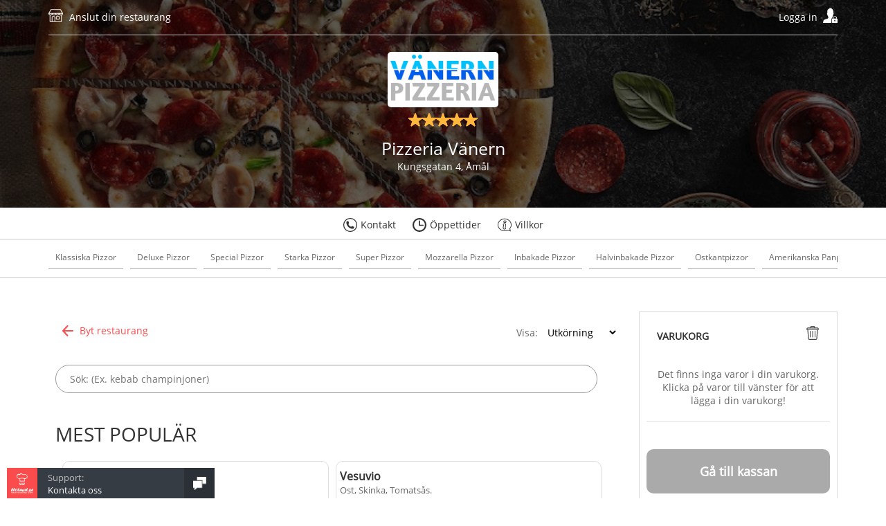

--- FILE ---
content_type: text/html; charset=utf-8
request_url: https://www.hotmat.se/restaurang/vanern-amal
body_size: 62484
content:
<!DOCTYPE HTML>
<!--
                                      @@@
                                  @@@@@@@@@@@@
                     @@@@@@@  @@@@@@     @@@@@@    @@@@@@@@
                  @@@@@@@@@@@@@@@             @@@@@       @@@@@@@
               @@@@@@@       @@@               @@                @@@
              @@@@@                                                 @@
             @@@@                                                    @@
            @@@                                                       @@
            @@                Developed by: Behzad Rostami             @@
            @@                         URL: www.behzad.se              @@
            @@                                                         @@
             @@                                                        @@
              @@                                                      @@
                @@@                       @@@@@@                     @@
                   @@@            @@@@@@@@      @@@@@@@          @@@@@
                      @@@@@@@@@@@@@                @@@@@@@@@@@@@@@@@
                             @@                             @@
                              @@                           @@
                               @@                         @@
                                @@                       @@
                                @@                       @@
                                @@                       @@
                                 @@@@@@@@@@@@@@@@@@@@@@@@@

                                     @@@@       @@@@
                             @                             @
                             @@                           @@
                             @@@       @@@     @@@       @@@
                             @@@@@  @@@@@@@@ @@@@@@@@  @@@@@
                              @@@@@@@@@@@@@@ @@@@@@@@@@@@@@
                               @@@@@@@@@@@@   @@@@@@@@@@@@
                                  @@@@@@        @@@@@@
																						   
																						   
      @@@    @@@             @@                             @@                              
     @@@    @@@             @@                             @@                               
    @@@    @@@    @@@@@   @@@@@   @@  @@@       @@@@@    @@@@@       @@@@   @@@@          
   @@@@@@@@@@   @@@   @@  @@@    @@@@@@@@@    @@  @@@    @@@        @@  @  @@  @           
  @@@    @@@   @@@   @@   @@   @@@  @@@  @@  @@@  @@@    @@        @@@@@  @@ @@          
 @@@    @@@     @@@@@    @@@@  @@@  @@   @@  @@@@@  @@  @@@@  @@  @   @@  @@            
                                              @@@                  @@@@    @@@@                  
-->
<html>
<head>
	<!-- Google Tag Manager -->
	<script>(function(w,d,s,l,i){w[l]=w[l]||[];w[l].push({'gtm.start':
	new Date().getTime(),event:'gtm.js'});var f=d.getElementsByTagName(s)[0],
	j=d.createElement(s),dl=l!='dataLayer'?'&l='+l:'';j.async=true;j.src=
	'https://www.googletagmanager.com/gtm.js?id='+i+dl;f.parentNode.insertBefore(j,f);
	})(window,document,'script','dataLayer','GTM-N4TLN3V8');</script>
	<!-- End Google Tag Manager -->


	<base href="/">	
    <meta http-equiv="Content-Type" content="text/html; charset=UTF-8" />
    <meta content="width=device-width, initial-scale=1.0, user-scalable=0, maximum-scale=1.0, minimum-scale=1" name="viewport">
	
	<meta property="og:title" content="Beställ mat med hemkörning" />
	<meta property="og:description" content="Beställ din måltid med hemkörning och få maten levererad hem till din dörr. Enkelt och smidigt." />
	<meta property="fb:app_id" content="677312575732515" />
	<meta property="og:image" content="https://storage.googleapis.com/hotmat-storage/backgrounds/Image.jpg" />
	
	<meta name="facebook-domain-verification" content="sh13rfzeec642xrtvfgmt757adlf2z" />

    
				<title>Pizzeria Vänern - Åmål | Beställ Online</title>
				<meta itemprop="description" name="description" content="Pizzeria Vänern i Åmål. Beställ för hemkörning eller avhämtning." />
		
			<script type="application/ld+json">
				{
					"@context": "http://schema.org",
					"@type": "WebPage",
					"mainEntity": {
						"@type": "Restaurant",
						"url": "https://www.hotmat.se/restaurang/vanern-amal/",
						"name": "Pizzeria V\u00e4nern",
						"address": {
							"@type": "PostalAddress",
							"addressLocality": "\u00c5m\u00e5l",
							"postalCode": "66231",
							"streetAddress": "Kungsgatan 4, \u00c5m\u00e5l"
						},
						"telephone": "+46736450882",
						"geo": {
							"@type": "GeoCoordinates",
							"latitude": "59.0537110",
							"longitude": "12.7032820"
						},
						"aggregateRating": {
							"@type": "AggregateRating",
							"ratingValue": 5.0,
							"reviewCount": 4,
							"worstRating": "1",
							"bestRating": "5"
						},
						"openingHours": [
							"Su 11:00-22:00",
							"Mo 11:00-22:00",
							"Tu 11:00-22:00",
							"We 11:00-22:00",
							"Th 11:00-23:00",
							"Fr 11:00-23:00",
							"Sa 12:00-23:00"
						],
						"servesCuisine":["Hamburgare"],
						"potentialAction": {
							"@type": "OrderAction",
							"target": {
								"@type": "EntryPoint",
								"urlTemplate": "https://www.hotmat.se/restaurang/vanern-amal/",
								"inLanguage": "sv-se",
								"actionPlatform": [
									"https://schema.org/DesktopWebPlatform",
									"https://schema.org/MobileWebPlatform"
								]
							}
						}
					}
				}
			</script>
	   	<meta name="keywords" content="Beställa mat, utkörning, mat hemkörning, restauranger, mat">
	<meta name="mobile-web-app-capable" content="yes">
    
	<link rel="stylesheet" type="text/css" href="css/wide.css">
	<link rel="stylesheet" type="text/css" href="css/main.css">
	
    
    <link rel="shortcut icon" href="favicon.ico" type="image/x-icon" >
	
	
	<link rel="icon" href="https://www.hotmat.se/graphics/icons/16x16.png" sizes="16x16" type="image/png">
	<link rel="icon" href="https://www.hotmat.se/graphics/icons/32x32.png" sizes="32x32" type="image/png">
	<link rel="icon" href="https://www.hotmat.se/graphics/icons/96x96.png" sizes="96x96" type="image/png">

	<link rel="apple-touch-icon" href="https://www.hotmat.se/graphics/icons/180x180.png">
	<link rel="apple-touch-icon" sizes="57x57" href="https://www.hotmat.se/graphics/icons/57x57.png">
	<link rel="apple-touch-icon" sizes="60x60" href="https://www.hotmat.se/graphics/icons/60x60.png">
	<link rel="apple-touch-icon" sizes="72x72" href="https://www.hotmat.se/graphics/icons/72x72.png">
	<link rel="apple-touch-icon" sizes="76x76" href="https://www.hotmat.se/graphics/icons/76x76.png">
	<link rel="apple-touch-icon" sizes="114x114" href="https://www.hotmat.se/graphics/icons/114x114.png">
	<link rel="apple-touch-icon" sizes="120x120" href="https://www.hotmat.se/graphics/icons/120x120.png">
	<link rel="apple-touch-icon" sizes="144x144" href="https://www.hotmat.se/graphics/icons/144x144.png">
	<link rel="apple-touch-icon" sizes="152x152" href="https://www.hotmat.se/graphics/icons/152x152.png">
	<link rel="apple-touch-icon" sizes="180x180" href="https://www.hotmat.se/graphics/icons/180x180.png">
	
    
	
    <script src="js/main.js"></script>
    
	<link rel="stylesheet" type="text/css" href="js/scrollbar/jquery.mCustomScrollbar.css">
	
	
	
	
	<!-- Facebook Pixel Code -->
	<script>
	  !function(f,b,e,v,n,t,s)
	  {if(f.fbq)return;n=f.fbq=function(){n.callMethod?
	  n.callMethod.apply(n,arguments):n.queue.push(arguments)};
	  if(!f._fbq)f._fbq=n;n.push=n;n.loaded=!0;n.version='2.0';
	  n.queue=[];t=b.createElement(e);t.async=!0;
	  t.src=v;s=b.getElementsByTagName(e)[0];
	  s.parentNode.insertBefore(t,s)}(window, document,'script',
	  'https://connect.facebook.net/en_US/fbevents.js');
	  fbq('init', '606845419516215');
	  fbq('track', 'PageView');
	</script>
	<noscript><img height="1" width="1" style="display:none"
	  src="https://www.facebook.com/tr?id=606845419516215&ev=PageView&noscript=1"
	/></noscript>
	<!-- End Facebook Pixel Code -->
	

</head>

<body>
<!-- Google Tag Manager (noscript) -->
<noscript><iframe src="https://www.googletagmanager.com/ns.html?id=GTM-N4TLN3V8"
height="0" width="0" style="display:none;visibility:hidden"></iframe></noscript>
<!-- End Google Tag Manager (noscript) -->


<div id="fb-root"></div>
<script>(function(d, s, id) {
  var js, fjs = d.getElementsByTagName(s)[0];
  if (d.getElementById(id)) return;
  js = d.createElement(s); js.id = id;
  js.src = "//connect.facebook.net/en_US/sdk.js#xfbml=1&version=v2.5&appId=677312575732515";
  fjs.parentNode.insertBefore(js, fjs);
}(document, 'script', 'facebook-jssdk'));</script>



<!--div id="iosHeaderSpacer"></div>
<script>
setInterval(function(){
	var iOSCheck1 = /iPad|iPhone|iPod/.test(navigator.platform);
	var iOSCheck2 = /iPad|iPhone|iPod/.test(navigator.userAgent) && !window.MSStream;
	var doc = document.documentElement;
	var top = (window.pageYOffset || doc.scrollTop)  - (doc.clientTop || 0);
	if (iOSCheck1==true || iOSCheck2==true){
		if (top < 1){
		window.scrollTo(0,1);
		}
	}
},30);
</script-->
<div id="headerContainer">
	<div id="header">
                    <div id="loginIcon">
                <div id="loginIconTitle">Logga in</div>
            </div>
        		<a href="connect_restaurant.php" class="" id="connectRestaurant">Anslut din restaurang</a>
    </div>
</div><div id="headerImage" style="background:url(https://lh3.googleusercontent.com/jhnHTMKLwRle8fiAltx012yOisGs3CFUz8_sdDKdoSvvyLcEY_oj8S5LqkYLuobRswJVf2KQ8R_qkozd8R1M6hT6wu__dxSR=s800) !important; background-size: cover !important; background-position-y: center !important;">
	<div class="pageContent" id="headerContent">
		<div id="showRatesAndReviews">
			<img id="restaurantTopLogo" src="https://storage.googleapis.com/hotmat-storage/restaurant_logos/681-1-1726125825-1442590499.png" border=0><br />
			
			
			

			<div class="restaurantListRate"><div class="restaurantListRateStars" style="width:100px"></div></div>			
			
		</div>
		<div id="restaurantTopTitle">Pizzeria Vänern</div>
		<div>Kungsgatan 4, Åmål</div>
		
		
	</div>

</div>

<div id="restaurantDescriptionHolder">
	<div class="restaurantTelLink" onclick="javascript:this.innerHTML = 'Tel: 0736450882'">Kontakt</div>
	<div class="restaurantOpenTimesLink">Öppettider</div>
	<div class="restaurantInfoLink">Villkor</div>
	
</div>

<div id="categoryButtonsSpacer"><div id="categoryButtonsHolder"><div id="categoryButtons"></div></div></div>

<br>

<div class="pageContent">
	
	
	<div id="shoppingCartPopup"><div id="shoppingCartPopupCloseButton"></div></div>
	<div id="bottomCartOpenerButton"><div id="bottomCartOpenerCount">0</div></div>
	<div class="rightPanel" id="shoppingCartContainer">
		<div class="rightPanelBoxes" id="shoppingCart">
			<div class="rightPanelBoxesTitle">Varukorg <div id="cartEmptyButtonIcon"></div></div>
			<div id="cartIsEmptyMessage">Det finns inga varor i din varukorg.<br />Klicka på varor till vänster för att lägga i din varukorg!</div>
			<div id="cartItemListHolder">
				<ul id="cartItemList"></ul>
				<div id="cartTotals"></div>
			</div>
		</div>
		<div id="checkoutButton" onclick="proceedToCheckout();" >Gå till kassan</div>
	</div>
	
	
	<div class="middlePanelThin " id="menuContainer">
			<div class="middlePanelBoxes">
				<div class="middlePanelBoxesContent">
					<a href="https://www.hotmat.se" id="changeRestaurantLink">Byt restaurang</a>
											<div class="showPriceListContainer">Visa: 
							<form class="showPriceForm" action="" method="post">
								<select name="showprice" id="menuPriceTypeDropDown" onchange="this.form.submit();">
									<option value="deliver">Utkörning</option>
									<option value="togo" >Avhämtning</option>
								</select>
							</form>
						</div>
									</div>
			</div>
			<div class="middlePanelBoxes">
				<input type="text"  id="menuSearchField" placeholder="Sök: (Ex. kebab champinjoner)">
				<div class="middlePanelBoxesContent " id="menuSearchFoodContainer"></div>
				<div id="menuSearchTooManyMessage"><br>Det finns flera maträtter som matchar din sökning. Endast 6 st visas här! </div>
			</div>
			
	
	</div>
	
</div>




<div id="ratingContainer">
	<div id="ratingContent">
		<div class="ratesTopTitle">Omdöme</div>
		<div class="rateDates">2026-01-25</div><div class="rateStarsContainer"><span class="rateReviewStarsTitle">Kvalité: </span><div class="rateReviewStars" style="width: 87.5px;"></div><br><span class="rateReviewStarsTitle">Utkörning: </span><div class="rateReviewStars" style="width: 87.5px;"></div></div>	<div class="rateComment"></div><div class="rateDates">2026-01-14</div><div class="rateStarsContainer"><span class="rateReviewStarsTitle">Kvalité: </span><div class="rateReviewStars" style="width: 87.5px;"></div><br><span class="rateReviewStarsTitle">Utkörning: </span><div class="rateReviewStars" style="width: 87.5px;"></div></div>	<div class="rateComment"></div><div class="rateDates">2025-10-26</div><div class="rateStarsContainer"><span class="rateReviewStarsTitle">Kvalité: </span><div class="rateReviewStars" style="width: 87.5px;"></div><br><span class="rateReviewStarsTitle">Utkörning: </span><div class="rateReviewStars" style="width: 87.5px;"></div></div>	<div class="rateComment"></div>	</div>
</div>





<div id="openTimesHolder">
	<div class="popupsBigTitle">Öppettider</div>
	<div class="openTimesPanel">
		<div class="openTimesTitle">Avhämtning</div>
		<span class="openTimesDayNames">Måndag</span><span class="openTimesTime">11:00 - 22:00 </span><br />
		<span class="openTimesDayNames">Tisdag</span><span class="openTimesTime">11:00 - 22:00 </span><br />
		<span class="openTimesDayNames">Onsdag</span><span class="openTimesTime">11:00 - 22:00 </span><br />
		<span class="openTimesDayNames">Torsdag</span><span class="openTimesTime">11:00 - 22:00 </span><br />
		<span class="openTimesDayNames">Fredag</span><span class="openTimesTime">11:00 - 23:00 </span><br />
		<span class="openTimesDayNames">Lördag</span><span class="openTimesTime">11:00 - 23:00 </span><br />
		<span class="openTimesDayNames">Söndag</span><span class="openTimesTime">12:00 - 23:00 </span><br />
	</div>
	<div class="openTimesPanel">
		<div class="openTimesTitle">Utkörning</div>
		<span class="openTimesDayNames">Måndag</span><span class="openTimesTime">11:00 - 22:00 </span><br />
		<span class="openTimesDayNames">Tisdag</span><span class="openTimesTime">11:00 - 22:00 </span><br />
		<span class="openTimesDayNames">Onsdag</span><span class="openTimesTime">11:00 - 22:00 </span><br />
		<span class="openTimesDayNames">Torsdag</span><span class="openTimesTime">11:00 - 22:00 </span><br />
		<span class="openTimesDayNames">Fredag</span><span class="openTimesTime">11:00 - 23:00 </span><br />
		<span class="openTimesDayNames">Lördag</span><span class="openTimesTime">11:00 - 23:00 </span><br />
		<span class="openTimesDayNames">Söndag</span><span class="openTimesTime">12:00 - 23:00 </span><br />
	</div>
</div>







<div id="restaurantInfoPopup">
	<div class="popupsBigTitle">Villkor</div><br>
	Välkommen till Pizzeria Vänern i Åmål<br>
	<div class="restaurantRowDeliverTitle">Utkörningsvillkor:</div>
	<div class="restaurantRowDeliverLoader"><img src="graphics/loader.gif"><br>Vänligen vänta...</div>
	<div class="restaurantRowDeliverInfoText" id="deliverInfoId681">
		681	</div>
	<script>
		showDeliveryInfo(681);
	</script>
	
	
</div>







<div id="editFoodWindowContainer">
	<div id="editFoodWindow">
		<div id="editFoodWindowPadding">
			<!--div id="editFoodCloseButton" onclick="closeEditFoodWindow()"></div-->
			<div id="variantPickerItemImage"></div>
			<div id="editFoodTitle" class="editFoodTitles"><div id="editFoodName">Modifiera</div><div id="editFoodDescription"></div></div>
			
			<div id="editFoodVariantList"></div>
			<input type="button" id="editIngredientsButton" value="Lägg till / Ändra ingredienser">
			<div id="collapsibleIngredientList">
				<div id="editFoodExtraLink">Vill du ha extra mycket av någon ingrediens? Bocka i båda checkboxarna.</div>
				<div id="editFoodIngredientList"></div>
			</div>
			
			<div id="editFoodDrinkCategory">
				<br>
				<div class="editFoodTitles">Dricka till maten?</div>
				Välj redan nu en dricka att ta till maten!<br>
				<br>
				<div id="editFoodDrinkList">
				</div>
				<div id="editFoodDrinkListViewMore">
				</div>
				<span id="editFoodDrinkListViewMoreButton">+ Visa mer (+<span id="editFoodDrinkListViewMoreCount"></span> st)</span>
			</div>
			

			<div id="editFoodButtonsHolder">
				<div id="editFoodPriceBox">Pris: <div id="editFoodPrice"></div></div>
				<input type="button" id="editFoodSaveButton" onclick="saveEditedFood()" value="Spara" />
				<input type="button" id="editFoodCancelButton" onclick="closeEditFoodWindow()" value="Avbryt" />
			</div>
		</div>
	</div>
</div>

<div id="pageContent">
</div>

<script type="text/javascript">
		var restaurantId = '681';
		var menuJsonString = '{"41":{"categoryid":2,"name":"Klassiska Pizzor","description":"","foods":{"271":{"description":"","foodid":2,"ingredients":"52,85","extras":{"2000000":{"id":2000000,"maxcount":1,"mincount":0,"name":"Detta ing\u00e5r","sortindex":2000000,"isforvariantid":2,"variants":{"200000120":{"id":200000120,"addamount":0,"name":"Raml\u00f6sa Original 33cl","sortindex":200000120},"200000121":{"id":200000121,"addamount":0,"name":"Raml\u00f6sa Citrus 33cl","sortindex":200000121},"200000123":{"id":200000123,"addamount":0,"name":"Trocadero 33cl","sortindex":200000123},"200000124":{"id":200000124,"addamount":0,"name":"Trocadero Zero33cl","sortindex":200000124},"200000137":{"id":200000137,"addamount":0,"name":"Zingo 33cl","sortindex":200000137},"200000134":{"id":200000134,"addamount":0,"name":"Pepsi 33cl","sortindex":200000134},"200000135":{"id":200000135,"addamount":0,"name":"Pepsi Max 33cl","sortindex":200000135}}},"3000000":{"id":3000000,"maxcount":1,"mincount":0,"name":"Detta ing\u00e5r","sortindex":3000000,"isforvariantid":3,"variants":{"300000120":{"id":300000120,"addamount":0,"name":"Raml\u00f6sa Original 33cl","sortindex":300000120},"300000121":{"id":300000121,"addamount":0,"name":"Raml\u00f6sa Citrus 33cl","sortindex":300000121},"300000123":{"id":300000123,"addamount":0,"name":"Trocadero 33cl","sortindex":300000123},"300000124":{"id":300000124,"addamount":0,"name":"Trocadero Zero33cl","sortindex":300000124},"300000137":{"id":300000137,"addamount":0,"name":"Zingo 33cl","sortindex":300000137},"300000134":{"id":300000134,"addamount":0,"name":"Pepsi 33cl","sortindex":300000134},"300000135":{"id":300000135,"addamount":0,"name":"Pepsi Max 33cl","sortindex":300000135}}},"4000000":{"id":4000000,"maxcount":1,"mincount":0,"name":"Detta ing\u00e5r","sortindex":4000000,"isforvariantid":4,"variants":{"400000120":{"id":400000120,"addamount":0,"name":"Raml\u00f6sa Original 33cl","sortindex":400000120},"400000121":{"id":400000121,"addamount":0,"name":"Raml\u00f6sa Citrus 33cl","sortindex":400000121},"400000123":{"id":400000123,"addamount":0,"name":"Trocadero 33cl","sortindex":400000123},"400000124":{"id":400000124,"addamount":0,"name":"Trocadero Zero33cl","sortindex":400000124},"400000137":{"id":400000137,"addamount":0,"name":"Zingo 33cl","sortindex":400000137},"400000134":{"id":400000134,"addamount":0,"name":"Pepsi 33cl","sortindex":400000134},"400000135":{"id":400000135,"addamount":0,"name":"Pepsi Max 33cl","sortindex":400000135}}},"5000000":{"id":5000000,"maxcount":1,"mincount":0,"name":"Detta ing\u00e5r","sortindex":5000000,"isforvariantid":5,"variants":{"500000120":{"id":500000120,"addamount":0,"name":"Raml\u00f6sa Original 33cl","sortindex":500000120},"500000121":{"id":500000121,"addamount":0,"name":"Raml\u00f6sa Citrus 33cl","sortindex":500000121},"500000123":{"id":500000123,"addamount":0,"name":"Trocadero 33cl","sortindex":500000123},"500000124":{"id":500000124,"addamount":0,"name":"Trocadero Zero33cl","sortindex":500000124},"500000137":{"id":500000137,"addamount":0,"name":"Zingo 33cl","sortindex":500000137},"500000134":{"id":500000134,"addamount":0,"name":"Pepsi 33cl","sortindex":500000134},"500000135":{"id":500000135,"addamount":0,"name":"Pepsi Max 33cl","sortindex":500000135}}}},"iseditable":1,"isfood":1,"name":"Margherita","variants":{"565":{"deliverinclude":"120,121,123,124,137,134,135","deliverprice":"90.00","ingredientmultiplier":"1.0","name":"Standard","togoinclude":"120,121,123,124,137,134,135","togoprice":"90.00","variantid":2,"originaltogoprice":"90.00","originaldeliverprice":"90.00"},"566":{"deliverinclude":"120,121,123,124,137,134,135","deliverprice":"80.00","ingredientmultiplier":"1.0","name":"Barnpizza","togoinclude":"120,121,123,124,137,134,135","togoprice":"80.00","variantid":3,"originaltogoprice":"80.00","originaldeliverprice":"80.00"},"567":{"deliverinclude":"120,121,123,124,137,134,135","deliverprice":"100.00","ingredientmultiplier":"1.0","name":"Panpizza","togoinclude":"120,121,123,124,137,134,135","togoprice":"100.00","variantid":4,"originaltogoprice":"100.00","originaldeliverprice":"100.00"},"568":{"deliverinclude":"120,121,123,124,137,134,135","deliverprice":"240.00","ingredientmultiplier":"1.0","name":"Familjepizza ikl 1,5l l\u00e4sk & sallad","togoinclude":"120,121,123,124,137,134,135","togoprice":"240.00","variantid":5,"originaltogoprice":"240.00","originaldeliverprice":"240.00"}},"vat":12,"img":"","largeimg":""},"272":{"description":"","foodid":3,"ingredients":"52,70,85","extras":{"6000000":{"id":6000000,"maxcount":1,"mincount":0,"name":"Detta ing\u00e5r","sortindex":6000000,"isforvariantid":6,"variants":{"600000120":{"id":600000120,"addamount":0,"name":"Raml\u00f6sa Original 33cl","sortindex":600000120},"600000121":{"id":600000121,"addamount":0,"name":"Raml\u00f6sa Citrus 33cl","sortindex":600000121},"600000123":{"id":600000123,"addamount":0,"name":"Trocadero 33cl","sortindex":600000123},"600000124":{"id":600000124,"addamount":0,"name":"Trocadero Zero33cl","sortindex":600000124},"600000137":{"id":600000137,"addamount":0,"name":"Zingo 33cl","sortindex":600000137},"600000134":{"id":600000134,"addamount":0,"name":"Pepsi 33cl","sortindex":600000134},"600000135":{"id":600000135,"addamount":0,"name":"Pepsi Max 33cl","sortindex":600000135}}},"7000000":{"id":7000000,"maxcount":1,"mincount":0,"name":"Detta ing\u00e5r","sortindex":7000000,"isforvariantid":7,"variants":{"700000120":{"id":700000120,"addamount":0,"name":"Raml\u00f6sa Original 33cl","sortindex":700000120},"700000121":{"id":700000121,"addamount":0,"name":"Raml\u00f6sa Citrus 33cl","sortindex":700000121},"700000123":{"id":700000123,"addamount":0,"name":"Trocadero 33cl","sortindex":700000123},"700000124":{"id":700000124,"addamount":0,"name":"Trocadero Zero33cl","sortindex":700000124},"700000137":{"id":700000137,"addamount":0,"name":"Zingo 33cl","sortindex":700000137},"700000134":{"id":700000134,"addamount":0,"name":"Pepsi 33cl","sortindex":700000134},"700000135":{"id":700000135,"addamount":0,"name":"Pepsi Max 33cl","sortindex":700000135}}},"8000000":{"id":8000000,"maxcount":1,"mincount":0,"name":"Detta ing\u00e5r","sortindex":8000000,"isforvariantid":8,"variants":{"800000120":{"id":800000120,"addamount":0,"name":"Raml\u00f6sa Original 33cl","sortindex":800000120},"800000121":{"id":800000121,"addamount":0,"name":"Raml\u00f6sa Citrus 33cl","sortindex":800000121},"800000123":{"id":800000123,"addamount":0,"name":"Trocadero 33cl","sortindex":800000123},"800000124":{"id":800000124,"addamount":0,"name":"Trocadero Zero33cl","sortindex":800000124},"800000137":{"id":800000137,"addamount":0,"name":"Zingo 33cl","sortindex":800000137},"800000134":{"id":800000134,"addamount":0,"name":"Pepsi 33cl","sortindex":800000134},"800000135":{"id":800000135,"addamount":0,"name":"Pepsi Max 33cl","sortindex":800000135}}},"9000000":{"id":9000000,"maxcount":1,"mincount":0,"name":"Detta ing\u00e5r","sortindex":9000000,"isforvariantid":9,"variants":{"900000120":{"id":900000120,"addamount":0,"name":"Raml\u00f6sa Original 33cl","sortindex":900000120},"900000121":{"id":900000121,"addamount":0,"name":"Raml\u00f6sa Citrus 33cl","sortindex":900000121},"900000123":{"id":900000123,"addamount":0,"name":"Trocadero 33cl","sortindex":900000123},"900000124":{"id":900000124,"addamount":0,"name":"Trocadero Zero33cl","sortindex":900000124},"900000137":{"id":900000137,"addamount":0,"name":"Zingo 33cl","sortindex":900000137},"900000134":{"id":900000134,"addamount":0,"name":"Pepsi 33cl","sortindex":900000134},"900000135":{"id":900000135,"addamount":0,"name":"Pepsi Max 33cl","sortindex":900000135}}}},"iseditable":1,"isfood":1,"name":"Vesuvio","variants":{"569":{"deliverinclude":"120,121,123,124,137,134,135","deliverprice":"90.00","ingredientmultiplier":"1.0","name":"Standard","togoinclude":"120,121,123,124,137,134,135","togoprice":"90.00","variantid":6,"originaltogoprice":"90.00","originaldeliverprice":"90.00"},"570":{"deliverinclude":"120,121,123,124,137,134,135","deliverprice":"80.00","ingredientmultiplier":"1.0","name":"Barnpizza","togoinclude":"120,121,123,124,137,134,135","togoprice":"80.00","variantid":7,"originaltogoprice":"80.00","originaldeliverprice":"80.00"},"571":{"deliverinclude":"120,121,123,124,137,134,135","deliverprice":"100.00","ingredientmultiplier":"1.0","name":"Panpizza","togoinclude":"120,121,123,124,137,134,135","togoprice":"100.00","variantid":8,"originaltogoprice":"100.00","originaldeliverprice":"100.00"},"572":{"deliverinclude":"120,121,123,124,137,134,135","deliverprice":"240.00","ingredientmultiplier":"1.0","name":"Familjepizza ikl 1,5l l\u00e4sk & sallad","togoinclude":"120,121,123,124,137,134,135","togoprice":"240.00","variantid":9,"originaltogoprice":"240.00","originaldeliverprice":"240.00"}},"vat":12,"img":"","largeimg":""},"273":{"description":"","foodid":4,"ingredients":"6,52,70,85","extras":{"10000000":{"id":10000000,"maxcount":1,"mincount":0,"name":"Detta ing\u00e5r","sortindex":10000000,"isforvariantid":10,"variants":{"1000000120":{"id":1000000120,"addamount":0,"name":"Raml\u00f6sa Original 33cl","sortindex":1000000120},"1000000121":{"id":1000000121,"addamount":0,"name":"Raml\u00f6sa Citrus 33cl","sortindex":1000000121},"1000000123":{"id":1000000123,"addamount":0,"name":"Trocadero 33cl","sortindex":1000000123},"1000000124":{"id":1000000124,"addamount":0,"name":"Trocadero Zero33cl","sortindex":1000000124},"1000000137":{"id":1000000137,"addamount":0,"name":"Zingo 33cl","sortindex":1000000137},"1000000134":{"id":1000000134,"addamount":0,"name":"Pepsi 33cl","sortindex":1000000134},"1000000135":{"id":1000000135,"addamount":0,"name":"Pepsi Max 33cl","sortindex":1000000135}}},"11000000":{"id":11000000,"maxcount":1,"mincount":0,"name":"Detta ing\u00e5r","sortindex":11000000,"isforvariantid":11,"variants":{"1100000120":{"id":1100000120,"addamount":0,"name":"Raml\u00f6sa Original 33cl","sortindex":1100000120},"1100000121":{"id":1100000121,"addamount":0,"name":"Raml\u00f6sa Citrus 33cl","sortindex":1100000121},"1100000123":{"id":1100000123,"addamount":0,"name":"Trocadero 33cl","sortindex":1100000123},"1100000124":{"id":1100000124,"addamount":0,"name":"Trocadero Zero33cl","sortindex":1100000124},"1100000137":{"id":1100000137,"addamount":0,"name":"Zingo 33cl","sortindex":1100000137},"1100000134":{"id":1100000134,"addamount":0,"name":"Pepsi 33cl","sortindex":1100000134},"1100000135":{"id":1100000135,"addamount":0,"name":"Pepsi Max 33cl","sortindex":1100000135}}},"12000000":{"id":12000000,"maxcount":1,"mincount":0,"name":"Detta ing\u00e5r","sortindex":12000000,"isforvariantid":12,"variants":{"1200000120":{"id":1200000120,"addamount":0,"name":"Raml\u00f6sa Original 33cl","sortindex":1200000120},"1200000121":{"id":1200000121,"addamount":0,"name":"Raml\u00f6sa Citrus 33cl","sortindex":1200000121},"1200000123":{"id":1200000123,"addamount":0,"name":"Trocadero 33cl","sortindex":1200000123},"1200000124":{"id":1200000124,"addamount":0,"name":"Trocadero Zero33cl","sortindex":1200000124},"1200000137":{"id":1200000137,"addamount":0,"name":"Zingo 33cl","sortindex":1200000137},"1200000134":{"id":1200000134,"addamount":0,"name":"Pepsi 33cl","sortindex":1200000134},"1200000135":{"id":1200000135,"addamount":0,"name":"Pepsi Max 33cl","sortindex":1200000135}}},"13000000":{"id":13000000,"maxcount":1,"mincount":0,"name":"Detta ing\u00e5r","sortindex":13000000,"isforvariantid":13,"variants":{"1300000120":{"id":1300000120,"addamount":0,"name":"Raml\u00f6sa Original 33cl","sortindex":1300000120},"1300000121":{"id":1300000121,"addamount":0,"name":"Raml\u00f6sa Citrus 33cl","sortindex":1300000121},"1300000123":{"id":1300000123,"addamount":0,"name":"Trocadero 33cl","sortindex":1300000123},"1300000124":{"id":1300000124,"addamount":0,"name":"Trocadero Zero33cl","sortindex":1300000124},"1300000137":{"id":1300000137,"addamount":0,"name":"Zingo 33cl","sortindex":1300000137},"1300000134":{"id":1300000134,"addamount":0,"name":"Pepsi 33cl","sortindex":1300000134},"1300000135":{"id":1300000135,"addamount":0,"name":"Pepsi Max 33cl","sortindex":1300000135}}}},"iseditable":1,"isfood":1,"name":"Capricciosa","variants":{"573":{"deliverinclude":"120,121,123,124,137,134,135","deliverprice":"90.00","ingredientmultiplier":"1.0","name":"Standard","togoinclude":"120,121,123,124,137,134,135","togoprice":"90.00","variantid":10,"originaltogoprice":"90.00","originaldeliverprice":"90.00"},"574":{"deliverinclude":"120,121,123,124,137,134,135","deliverprice":"80.00","ingredientmultiplier":"1.0","name":"Barnpizza","togoinclude":"120,121,123,124,137,134,135","togoprice":"80.00","variantid":11,"originaltogoprice":"80.00","originaldeliverprice":"80.00"},"575":{"deliverinclude":"120,121,123,124,137,134,135","deliverprice":"100.00","ingredientmultiplier":"1.0","name":"Panpizza","togoinclude":"120,121,123,124,137,134,135","togoprice":"100.00","variantid":12,"originaltogoprice":"100.00","originaldeliverprice":"100.00"},"576":{"deliverinclude":"120,121,123,124,137,134,135","deliverprice":"240.00","ingredientmultiplier":"1.0","name":"Familjepizza ikl 1,5l l\u00e4sk & sallad","togoinclude":"120,121,123,124,137,134,135","togoprice":"240.00","variantid":13,"originaltogoprice":"240.00","originaldeliverprice":"240.00"}},"vat":12,"img":"","largeimg":""},"274":{"description":"","foodid":5,"ingredients":"52,64,70,85","extras":{"14000000":{"id":14000000,"maxcount":1,"mincount":0,"name":"Detta ing\u00e5r","sortindex":14000000,"isforvariantid":14,"variants":{"1400000120":{"id":1400000120,"addamount":0,"name":"Raml\u00f6sa Original 33cl","sortindex":1400000120},"1400000121":{"id":1400000121,"addamount":0,"name":"Raml\u00f6sa Citrus 33cl","sortindex":1400000121},"1400000123":{"id":1400000123,"addamount":0,"name":"Trocadero 33cl","sortindex":1400000123},"1400000124":{"id":1400000124,"addamount":0,"name":"Trocadero Zero33cl","sortindex":1400000124},"1400000137":{"id":1400000137,"addamount":0,"name":"Zingo 33cl","sortindex":1400000137},"1400000134":{"id":1400000134,"addamount":0,"name":"Pepsi 33cl","sortindex":1400000134},"1400000135":{"id":1400000135,"addamount":0,"name":"Pepsi Max 33cl","sortindex":1400000135}}},"15000000":{"id":15000000,"maxcount":1,"mincount":0,"name":"Detta ing\u00e5r","sortindex":15000000,"isforvariantid":15,"variants":{"1500000120":{"id":1500000120,"addamount":0,"name":"Raml\u00f6sa Original 33cl","sortindex":1500000120},"1500000121":{"id":1500000121,"addamount":0,"name":"Raml\u00f6sa Citrus 33cl","sortindex":1500000121},"1500000123":{"id":1500000123,"addamount":0,"name":"Trocadero 33cl","sortindex":1500000123},"1500000124":{"id":1500000124,"addamount":0,"name":"Trocadero Zero33cl","sortindex":1500000124},"1500000137":{"id":1500000137,"addamount":0,"name":"Zingo 33cl","sortindex":1500000137},"1500000134":{"id":1500000134,"addamount":0,"name":"Pepsi 33cl","sortindex":1500000134},"1500000135":{"id":1500000135,"addamount":0,"name":"Pepsi Max 33cl","sortindex":1500000135}}},"16000000":{"id":16000000,"maxcount":1,"mincount":0,"name":"Detta ing\u00e5r","sortindex":16000000,"isforvariantid":16,"variants":{"1600000120":{"id":1600000120,"addamount":0,"name":"Raml\u00f6sa Original 33cl","sortindex":1600000120},"1600000121":{"id":1600000121,"addamount":0,"name":"Raml\u00f6sa Citrus 33cl","sortindex":1600000121},"1600000123":{"id":1600000123,"addamount":0,"name":"Trocadero 33cl","sortindex":1600000123},"1600000124":{"id":1600000124,"addamount":0,"name":"Trocadero Zero33cl","sortindex":1600000124},"1600000137":{"id":1600000137,"addamount":0,"name":"Zingo 33cl","sortindex":1600000137},"1600000134":{"id":1600000134,"addamount":0,"name":"Pepsi 33cl","sortindex":1600000134},"1600000135":{"id":1600000135,"addamount":0,"name":"Pepsi Max 33cl","sortindex":1600000135}}},"17000000":{"id":17000000,"maxcount":1,"mincount":0,"name":"Detta ing\u00e5r","sortindex":17000000,"isforvariantid":17,"variants":{"1700000120":{"id":1700000120,"addamount":0,"name":"Raml\u00f6sa Original 33cl","sortindex":1700000120},"1700000121":{"id":1700000121,"addamount":0,"name":"Raml\u00f6sa Citrus 33cl","sortindex":1700000121},"1700000123":{"id":1700000123,"addamount":0,"name":"Trocadero 33cl","sortindex":1700000123},"1700000124":{"id":1700000124,"addamount":0,"name":"Trocadero Zero33cl","sortindex":1700000124},"1700000137":{"id":1700000137,"addamount":0,"name":"Zingo 33cl","sortindex":1700000137},"1700000134":{"id":1700000134,"addamount":0,"name":"Pepsi 33cl","sortindex":1700000134},"1700000135":{"id":1700000135,"addamount":0,"name":"Pepsi Max 33cl","sortindex":1700000135}}}},"iseditable":1,"isfood":1,"name":"Artista","variants":{"577":{"deliverinclude":"120,121,123,124,137,134,135","deliverprice":"90.00","ingredientmultiplier":"1.0","name":"Standard","togoinclude":"120,121,123,124,137,134,135","togoprice":"90.00","variantid":14,"originaltogoprice":"90.00","originaldeliverprice":"90.00"},"578":{"deliverinclude":"120,121,123,124,137,134,135","deliverprice":"80.00","ingredientmultiplier":"1.0","name":"Barnpizza","togoinclude":"120,121,123,124,137,134,135","togoprice":"80.00","variantid":15,"originaltogoprice":"80.00","originaldeliverprice":"80.00"},"579":{"deliverinclude":"120,121,123,124,137,134,135","deliverprice":"100.00","ingredientmultiplier":"1.0","name":"Panpizza","togoinclude":"120,121,123,124,137,134,135","togoprice":"100.00","variantid":16,"originaltogoprice":"100.00","originaldeliverprice":"100.00"},"580":{"deliverinclude":"120,121,123,124,137,134,135","deliverprice":"240.00","ingredientmultiplier":"1.0","name":"Familjepizza ikl 1,5l l\u00e4sk & sallad","togoinclude":"120,121,123,124,137,134,135","togoprice":"240.00","variantid":17,"originaltogoprice":"240.00","originaldeliverprice":"240.00"}},"vat":12,"img":"","largeimg":""},"275":{"description":"","foodid":6,"ingredients":"1,52,70,85","extras":{"18000000":{"id":18000000,"maxcount":1,"mincount":0,"name":"Detta ing\u00e5r","sortindex":18000000,"isforvariantid":18,"variants":{"1800000120":{"id":1800000120,"addamount":0,"name":"Raml\u00f6sa Original 33cl","sortindex":1800000120},"1800000121":{"id":1800000121,"addamount":0,"name":"Raml\u00f6sa Citrus 33cl","sortindex":1800000121},"1800000123":{"id":1800000123,"addamount":0,"name":"Trocadero 33cl","sortindex":1800000123},"1800000124":{"id":1800000124,"addamount":0,"name":"Trocadero Zero33cl","sortindex":1800000124},"1800000137":{"id":1800000137,"addamount":0,"name":"Zingo 33cl","sortindex":1800000137},"1800000134":{"id":1800000134,"addamount":0,"name":"Pepsi 33cl","sortindex":1800000134},"1800000135":{"id":1800000135,"addamount":0,"name":"Pepsi Max 33cl","sortindex":1800000135}}},"19000000":{"id":19000000,"maxcount":1,"mincount":0,"name":"Detta ing\u00e5r","sortindex":19000000,"isforvariantid":19,"variants":{"1900000120":{"id":1900000120,"addamount":0,"name":"Raml\u00f6sa Original 33cl","sortindex":1900000120},"1900000121":{"id":1900000121,"addamount":0,"name":"Raml\u00f6sa Citrus 33cl","sortindex":1900000121},"1900000123":{"id":1900000123,"addamount":0,"name":"Trocadero 33cl","sortindex":1900000123},"1900000124":{"id":1900000124,"addamount":0,"name":"Trocadero Zero33cl","sortindex":1900000124},"1900000137":{"id":1900000137,"addamount":0,"name":"Zingo 33cl","sortindex":1900000137},"1900000134":{"id":1900000134,"addamount":0,"name":"Pepsi 33cl","sortindex":1900000134},"1900000135":{"id":1900000135,"addamount":0,"name":"Pepsi Max 33cl","sortindex":1900000135}}},"20000000":{"id":20000000,"maxcount":1,"mincount":0,"name":"Detta ing\u00e5r","sortindex":20000000,"isforvariantid":20,"variants":{"2000000120":{"id":2000000120,"addamount":0,"name":"Raml\u00f6sa Original 33cl","sortindex":2000000120},"2000000121":{"id":2000000121,"addamount":0,"name":"Raml\u00f6sa Citrus 33cl","sortindex":2000000121},"2000000123":{"id":2000000123,"addamount":0,"name":"Trocadero 33cl","sortindex":2000000123},"2000000124":{"id":2000000124,"addamount":0,"name":"Trocadero Zero33cl","sortindex":2000000124},"2000000137":{"id":2000000137,"addamount":0,"name":"Zingo 33cl","sortindex":2000000137},"2000000134":{"id":2000000134,"addamount":0,"name":"Pepsi 33cl","sortindex":2000000134},"2000000135":{"id":2000000135,"addamount":0,"name":"Pepsi Max 33cl","sortindex":2000000135}}},"21000000":{"id":21000000,"maxcount":1,"mincount":0,"name":"Detta ing\u00e5r","sortindex":21000000,"isforvariantid":21,"variants":{"2100000120":{"id":2100000120,"addamount":0,"name":"Raml\u00f6sa Original 33cl","sortindex":2100000120},"2100000121":{"id":2100000121,"addamount":0,"name":"Raml\u00f6sa Citrus 33cl","sortindex":2100000121},"2100000123":{"id":2100000123,"addamount":0,"name":"Trocadero 33cl","sortindex":2100000123},"2100000124":{"id":2100000124,"addamount":0,"name":"Trocadero Zero33cl","sortindex":2100000124},"2100000137":{"id":2100000137,"addamount":0,"name":"Zingo 33cl","sortindex":2100000137},"2100000134":{"id":2100000134,"addamount":0,"name":"Pepsi 33cl","sortindex":2100000134},"2100000135":{"id":2100000135,"addamount":0,"name":"Pepsi Max 33cl","sortindex":2100000135}}}},"iseditable":1,"isfood":1,"name":"Hawaii","variants":{"581":{"deliverinclude":"120,121,123,124,137,134,135","deliverprice":"90.00","ingredientmultiplier":"1.0","name":"Standard","togoinclude":"120,121,123,124,137,134,135","togoprice":"90.00","variantid":18,"originaltogoprice":"90.00","originaldeliverprice":"90.00"},"582":{"deliverinclude":"120,121,123,124,137,134,135","deliverprice":"80.00","ingredientmultiplier":"1.0","name":"Barnpizza","togoinclude":"120,121,123,124,137,134,135","togoprice":"80.00","variantid":19,"originaltogoprice":"80.00","originaldeliverprice":"80.00"},"583":{"deliverinclude":"120,121,123,124,137,134,135","deliverprice":"100.00","ingredientmultiplier":"1.0","name":"Panpizza","togoinclude":"120,121,123,124,137,134,135","togoprice":"100.00","variantid":20,"originaltogoprice":"100.00","originaldeliverprice":"100.00"},"584":{"deliverinclude":"120,121,123,124,137,134,135","deliverprice":"240.00","ingredientmultiplier":"1.0","name":"Familjepizza ikl 1,5l l\u00e4sk & sallad","togoinclude":"120,121,123,124,137,134,135","togoprice":"240.00","variantid":21,"originaltogoprice":"240.00","originaldeliverprice":"240.00"}},"vat":12,"img":"","largeimg":""},"276":{"description":"","foodid":7,"ingredients":"52,70,85,79","extras":{"22000000":{"id":22000000,"maxcount":1,"mincount":0,"name":"Detta ing\u00e5r","sortindex":22000000,"isforvariantid":22,"variants":{"2200000120":{"id":2200000120,"addamount":0,"name":"Raml\u00f6sa Original 33cl","sortindex":2200000120},"2200000121":{"id":2200000121,"addamount":0,"name":"Raml\u00f6sa Citrus 33cl","sortindex":2200000121},"2200000123":{"id":2200000123,"addamount":0,"name":"Trocadero 33cl","sortindex":2200000123},"2200000124":{"id":2200000124,"addamount":0,"name":"Trocadero Zero33cl","sortindex":2200000124},"2200000137":{"id":2200000137,"addamount":0,"name":"Zingo 33cl","sortindex":2200000137},"2200000134":{"id":2200000134,"addamount":0,"name":"Pepsi 33cl","sortindex":2200000134},"2200000135":{"id":2200000135,"addamount":0,"name":"Pepsi Max 33cl","sortindex":2200000135}}},"23000000":{"id":23000000,"maxcount":1,"mincount":0,"name":"Detta ing\u00e5r","sortindex":23000000,"isforvariantid":23,"variants":{"2300000120":{"id":2300000120,"addamount":0,"name":"Raml\u00f6sa Original 33cl","sortindex":2300000120},"2300000121":{"id":2300000121,"addamount":0,"name":"Raml\u00f6sa Citrus 33cl","sortindex":2300000121},"2300000123":{"id":2300000123,"addamount":0,"name":"Trocadero 33cl","sortindex":2300000123},"2300000124":{"id":2300000124,"addamount":0,"name":"Trocadero Zero33cl","sortindex":2300000124},"2300000137":{"id":2300000137,"addamount":0,"name":"Zingo 33cl","sortindex":2300000137},"2300000134":{"id":2300000134,"addamount":0,"name":"Pepsi 33cl","sortindex":2300000134},"2300000135":{"id":2300000135,"addamount":0,"name":"Pepsi Max 33cl","sortindex":2300000135}}},"24000000":{"id":24000000,"maxcount":1,"mincount":0,"name":"Detta ing\u00e5r","sortindex":24000000,"isforvariantid":24,"variants":{"2400000120":{"id":2400000120,"addamount":0,"name":"Raml\u00f6sa Original 33cl","sortindex":2400000120},"2400000121":{"id":2400000121,"addamount":0,"name":"Raml\u00f6sa Citrus 33cl","sortindex":2400000121},"2400000123":{"id":2400000123,"addamount":0,"name":"Trocadero 33cl","sortindex":2400000123},"2400000124":{"id":2400000124,"addamount":0,"name":"Trocadero Zero33cl","sortindex":2400000124},"2400000137":{"id":2400000137,"addamount":0,"name":"Zingo 33cl","sortindex":2400000137},"2400000134":{"id":2400000134,"addamount":0,"name":"Pepsi 33cl","sortindex":2400000134},"2400000135":{"id":2400000135,"addamount":0,"name":"Pepsi Max 33cl","sortindex":2400000135}}},"25000000":{"id":25000000,"maxcount":1,"mincount":0,"name":"Detta ing\u00e5r","sortindex":25000000,"isforvariantid":25,"variants":{"2500000120":{"id":2500000120,"addamount":0,"name":"Raml\u00f6sa Original 33cl","sortindex":2500000120},"2500000121":{"id":2500000121,"addamount":0,"name":"Raml\u00f6sa Citrus 33cl","sortindex":2500000121},"2500000123":{"id":2500000123,"addamount":0,"name":"Trocadero 33cl","sortindex":2500000123},"2500000124":{"id":2500000124,"addamount":0,"name":"Trocadero Zero33cl","sortindex":2500000124},"2500000137":{"id":2500000137,"addamount":0,"name":"Zingo 33cl","sortindex":2500000137},"2500000134":{"id":2500000134,"addamount":0,"name":"Pepsi 33cl","sortindex":2500000134},"2500000135":{"id":2500000135,"addamount":0,"name":"Pepsi Max 33cl","sortindex":2500000135}}}},"iseditable":1,"isfood":1,"name":"Opera","variants":{"585":{"deliverinclude":"120,121,123,124,137,134,135","deliverprice":"90.00","ingredientmultiplier":"1.0","name":"Standard","togoinclude":"120,121,123,124,137,134,135","togoprice":"90.00","variantid":22,"originaltogoprice":"90.00","originaldeliverprice":"90.00"},"586":{"deliverinclude":"120,121,123,124,137,134,135","deliverprice":"80.00","ingredientmultiplier":"1.0","name":"Barnpizza","togoinclude":"120,121,123,124,137,134,135","togoprice":"80.00","variantid":23,"originaltogoprice":"80.00","originaldeliverprice":"80.00"},"587":{"deliverinclude":"120,121,123,124,137,134,135","deliverprice":"100.00","ingredientmultiplier":"1.0","name":"Panpizza","togoinclude":"120,121,123,124,137,134,135","togoprice":"100.00","variantid":24,"originaltogoprice":"100.00","originaldeliverprice":"100.00"},"588":{"deliverinclude":"120,121,123,124,137,134,135","deliverprice":"240.00","ingredientmultiplier":"1.0","name":"Familjepizza ikl 1,5l l\u00e4sk & sallad","togoinclude":"120,121,123,124,137,134,135","togoprice":"240.00","variantid":25,"originaltogoprice":"240.00","originaldeliverprice":"240.00"}},"vat":12,"img":"","largeimg":""},"277":{"description":"","foodid":8,"ingredients":"21,52,70,85","extras":{"26000000":{"id":26000000,"maxcount":1,"mincount":0,"name":"Detta ing\u00e5r","sortindex":26000000,"isforvariantid":26,"variants":{"2600000120":{"id":2600000120,"addamount":0,"name":"Raml\u00f6sa Original 33cl","sortindex":2600000120},"2600000121":{"id":2600000121,"addamount":0,"name":"Raml\u00f6sa Citrus 33cl","sortindex":2600000121},"2600000123":{"id":2600000123,"addamount":0,"name":"Trocadero 33cl","sortindex":2600000123},"2600000124":{"id":2600000124,"addamount":0,"name":"Trocadero Zero33cl","sortindex":2600000124},"2600000137":{"id":2600000137,"addamount":0,"name":"Zingo 33cl","sortindex":2600000137},"2600000134":{"id":2600000134,"addamount":0,"name":"Pepsi 33cl","sortindex":2600000134},"2600000135":{"id":2600000135,"addamount":0,"name":"Pepsi Max 33cl","sortindex":2600000135}}},"27000000":{"id":27000000,"maxcount":1,"mincount":0,"name":"Detta ing\u00e5r","sortindex":27000000,"isforvariantid":27,"variants":{"2700000120":{"id":2700000120,"addamount":0,"name":"Raml\u00f6sa Original 33cl","sortindex":2700000120},"2700000121":{"id":2700000121,"addamount":0,"name":"Raml\u00f6sa Citrus 33cl","sortindex":2700000121},"2700000123":{"id":2700000123,"addamount":0,"name":"Trocadero 33cl","sortindex":2700000123},"2700000124":{"id":2700000124,"addamount":0,"name":"Trocadero Zero33cl","sortindex":2700000124},"2700000137":{"id":2700000137,"addamount":0,"name":"Zingo 33cl","sortindex":2700000137},"2700000134":{"id":2700000134,"addamount":0,"name":"Pepsi 33cl","sortindex":2700000134},"2700000135":{"id":2700000135,"addamount":0,"name":"Pepsi Max 33cl","sortindex":2700000135}}},"28000000":{"id":28000000,"maxcount":1,"mincount":0,"name":"Detta ing\u00e5r","sortindex":28000000,"isforvariantid":28,"variants":{"2800000120":{"id":2800000120,"addamount":0,"name":"Raml\u00f6sa Original 33cl","sortindex":2800000120},"2800000121":{"id":2800000121,"addamount":0,"name":"Raml\u00f6sa Citrus 33cl","sortindex":2800000121},"2800000123":{"id":2800000123,"addamount":0,"name":"Trocadero 33cl","sortindex":2800000123},"2800000124":{"id":2800000124,"addamount":0,"name":"Trocadero Zero33cl","sortindex":2800000124},"2800000137":{"id":2800000137,"addamount":0,"name":"Zingo 33cl","sortindex":2800000137},"2800000134":{"id":2800000134,"addamount":0,"name":"Pepsi 33cl","sortindex":2800000134},"2800000135":{"id":2800000135,"addamount":0,"name":"Pepsi Max 33cl","sortindex":2800000135}}},"29000000":{"id":29000000,"maxcount":1,"mincount":0,"name":"Detta ing\u00e5r","sortindex":29000000,"isforvariantid":29,"variants":{"2900000120":{"id":2900000120,"addamount":0,"name":"Raml\u00f6sa Original 33cl","sortindex":2900000120},"2900000121":{"id":2900000121,"addamount":0,"name":"Raml\u00f6sa Citrus 33cl","sortindex":2900000121},"2900000123":{"id":2900000123,"addamount":0,"name":"Trocadero 33cl","sortindex":2900000123},"2900000124":{"id":2900000124,"addamount":0,"name":"Trocadero Zero33cl","sortindex":2900000124},"2900000137":{"id":2900000137,"addamount":0,"name":"Zingo 33cl","sortindex":2900000137},"2900000134":{"id":2900000134,"addamount":0,"name":"Pepsi 33cl","sortindex":2900000134},"2900000135":{"id":2900000135,"addamount":0,"name":"Pepsi Max 33cl","sortindex":2900000135}}}},"iseditable":1,"isfood":1,"name":"Gorgonzola","variants":{"589":{"deliverinclude":"120,121,123,124,137,134,135","deliverprice":"90.00","ingredientmultiplier":"1.0","name":"Standard","togoinclude":"120,121,123,124,137,134,135","togoprice":"90.00","variantid":26,"originaltogoprice":"90.00","originaldeliverprice":"90.00"},"590":{"deliverinclude":"120,121,123,124,137,134,135","deliverprice":"80.00","ingredientmultiplier":"1.0","name":"Barnpizza","togoinclude":"120,121,123,124,137,134,135","togoprice":"80.00","variantid":27,"originaltogoprice":"80.00","originaldeliverprice":"80.00"},"591":{"deliverinclude":"120,121,123,124,137,134,135","deliverprice":"100.00","ingredientmultiplier":"1.0","name":"Panpizza","togoinclude":"120,121,123,124,137,134,135","togoprice":"100.00","variantid":28,"originaltogoprice":"100.00","originaldeliverprice":"100.00"},"592":{"deliverinclude":"120,121,123,124,137,134,135","deliverprice":"240.00","ingredientmultiplier":"1.0","name":"Familjepizza ikl 1,5l l\u00e4sk & sallad","togoinclude":"120,121,123,124,137,134,135","togoprice":"240.00","variantid":29,"originaltogoprice":"240.00","originaldeliverprice":"240.00"}},"vat":12,"img":"","largeimg":""},"278":{"description":"","foodid":9,"ingredients":"47,52,64,85","extras":{"30000000":{"id":30000000,"maxcount":1,"mincount":0,"name":"Detta ing\u00e5r","sortindex":30000000,"isforvariantid":30,"variants":{"3000000120":{"id":3000000120,"addamount":0,"name":"Raml\u00f6sa Original 33cl","sortindex":3000000120},"3000000121":{"id":3000000121,"addamount":0,"name":"Raml\u00f6sa Citrus 33cl","sortindex":3000000121},"3000000123":{"id":3000000123,"addamount":0,"name":"Trocadero 33cl","sortindex":3000000123},"3000000124":{"id":3000000124,"addamount":0,"name":"Trocadero Zero33cl","sortindex":3000000124},"3000000137":{"id":3000000137,"addamount":0,"name":"Zingo 33cl","sortindex":3000000137},"3000000134":{"id":3000000134,"addamount":0,"name":"Pepsi 33cl","sortindex":3000000134},"3000000135":{"id":3000000135,"addamount":0,"name":"Pepsi Max 33cl","sortindex":3000000135}}},"31000000":{"id":31000000,"maxcount":1,"mincount":0,"name":"Detta ing\u00e5r","sortindex":31000000,"isforvariantid":31,"variants":{"3100000120":{"id":3100000120,"addamount":0,"name":"Raml\u00f6sa Original 33cl","sortindex":3100000120},"3100000121":{"id":3100000121,"addamount":0,"name":"Raml\u00f6sa Citrus 33cl","sortindex":3100000121},"3100000123":{"id":3100000123,"addamount":0,"name":"Trocadero 33cl","sortindex":3100000123},"3100000124":{"id":3100000124,"addamount":0,"name":"Trocadero Zero33cl","sortindex":3100000124},"3100000137":{"id":3100000137,"addamount":0,"name":"Zingo 33cl","sortindex":3100000137},"3100000134":{"id":3100000134,"addamount":0,"name":"Pepsi 33cl","sortindex":3100000134},"3100000135":{"id":3100000135,"addamount":0,"name":"Pepsi Max 33cl","sortindex":3100000135}}},"32000000":{"id":32000000,"maxcount":1,"mincount":0,"name":"Detta ing\u00e5r","sortindex":32000000,"isforvariantid":32,"variants":{"3200000120":{"id":3200000120,"addamount":0,"name":"Raml\u00f6sa Original 33cl","sortindex":3200000120},"3200000121":{"id":3200000121,"addamount":0,"name":"Raml\u00f6sa Citrus 33cl","sortindex":3200000121},"3200000123":{"id":3200000123,"addamount":0,"name":"Trocadero 33cl","sortindex":3200000123},"3200000124":{"id":3200000124,"addamount":0,"name":"Trocadero Zero33cl","sortindex":3200000124},"3200000137":{"id":3200000137,"addamount":0,"name":"Zingo 33cl","sortindex":3200000137},"3200000134":{"id":3200000134,"addamount":0,"name":"Pepsi 33cl","sortindex":3200000134},"3200000135":{"id":3200000135,"addamount":0,"name":"Pepsi Max 33cl","sortindex":3200000135}}},"33000000":{"id":33000000,"maxcount":1,"mincount":0,"name":"Detta ing\u00e5r","sortindex":33000000,"isforvariantid":33,"variants":{"3300000120":{"id":3300000120,"addamount":0,"name":"Raml\u00f6sa Original 33cl","sortindex":3300000120},"3300000121":{"id":3300000121,"addamount":0,"name":"Raml\u00f6sa Citrus 33cl","sortindex":3300000121},"3300000123":{"id":3300000123,"addamount":0,"name":"Trocadero 33cl","sortindex":3300000123},"3300000124":{"id":3300000124,"addamount":0,"name":"Trocadero Zero33cl","sortindex":3300000124},"3300000137":{"id":3300000137,"addamount":0,"name":"Zingo 33cl","sortindex":3300000137},"3300000134":{"id":3300000134,"addamount":0,"name":"Pepsi 33cl","sortindex":3300000134},"3300000135":{"id":3300000135,"addamount":0,"name":"Pepsi Max 33cl","sortindex":3300000135}}}},"iseditable":1,"isfood":1,"name":"Marinare","variants":{"593":{"deliverinclude":"120,121,123,124,137,134,135","deliverprice":"90.00","ingredientmultiplier":"1.0","name":"Standard","togoinclude":"120,121,123,124,137,134,135","togoprice":"90.00","variantid":30,"originaltogoprice":"90.00","originaldeliverprice":"90.00"},"594":{"deliverinclude":"120,121,123,124,137,134,135","deliverprice":"80.00","ingredientmultiplier":"1.0","name":"Barnpizza","togoinclude":"120,121,123,124,137,134,135","togoprice":"80.00","variantid":31,"originaltogoprice":"80.00","originaldeliverprice":"80.00"},"595":{"deliverinclude":"120,121,123,124,137,134,135","deliverprice":"100.00","ingredientmultiplier":"1.0","name":"Panpizza","togoinclude":"120,121,123,124,137,134,135","togoprice":"100.00","variantid":32,"originaltogoprice":"100.00","originaldeliverprice":"100.00"},"596":{"deliverinclude":"120,121,123,124,137,134,135","deliverprice":"240.00","ingredientmultiplier":"1.0","name":"Familjepizza ikl 1,5l l\u00e4sk & sallad","togoinclude":"120,121,123,124,137,134,135","togoprice":"240.00","variantid":33,"originaltogoprice":"240.00","originaldeliverprice":"240.00"}},"vat":12,"img":"","largeimg":""},"279":{"description":"","foodid":10,"ingredients":"50,52,66,85,81","extras":{"34000000":{"id":34000000,"maxcount":1,"mincount":0,"name":"Detta ing\u00e5r","sortindex":34000000,"isforvariantid":34,"variants":{"3400000120":{"id":3400000120,"addamount":0,"name":"Raml\u00f6sa Original 33cl","sortindex":3400000120},"3400000121":{"id":3400000121,"addamount":0,"name":"Raml\u00f6sa Citrus 33cl","sortindex":3400000121},"3400000123":{"id":3400000123,"addamount":0,"name":"Trocadero 33cl","sortindex":3400000123},"3400000124":{"id":3400000124,"addamount":0,"name":"Trocadero Zero33cl","sortindex":3400000124},"3400000137":{"id":3400000137,"addamount":0,"name":"Zingo 33cl","sortindex":3400000137},"3400000134":{"id":3400000134,"addamount":0,"name":"Pepsi 33cl","sortindex":3400000134},"3400000135":{"id":3400000135,"addamount":0,"name":"Pepsi Max 33cl","sortindex":3400000135}}},"35000000":{"id":35000000,"maxcount":1,"mincount":0,"name":"Detta ing\u00e5r","sortindex":35000000,"isforvariantid":35,"variants":{"3500000120":{"id":3500000120,"addamount":0,"name":"Raml\u00f6sa Original 33cl","sortindex":3500000120},"3500000121":{"id":3500000121,"addamount":0,"name":"Raml\u00f6sa Citrus 33cl","sortindex":3500000121},"3500000123":{"id":3500000123,"addamount":0,"name":"Trocadero 33cl","sortindex":3500000123},"3500000124":{"id":3500000124,"addamount":0,"name":"Trocadero Zero33cl","sortindex":3500000124},"3500000137":{"id":3500000137,"addamount":0,"name":"Zingo 33cl","sortindex":3500000137},"3500000134":{"id":3500000134,"addamount":0,"name":"Pepsi 33cl","sortindex":3500000134},"3500000135":{"id":3500000135,"addamount":0,"name":"Pepsi Max 33cl","sortindex":3500000135}}},"36000000":{"id":36000000,"maxcount":1,"mincount":0,"name":"Detta ing\u00e5r","sortindex":36000000,"isforvariantid":36,"variants":{"3600000120":{"id":3600000120,"addamount":0,"name":"Raml\u00f6sa Original 33cl","sortindex":3600000120},"3600000121":{"id":3600000121,"addamount":0,"name":"Raml\u00f6sa Citrus 33cl","sortindex":3600000121},"3600000123":{"id":3600000123,"addamount":0,"name":"Trocadero 33cl","sortindex":3600000123},"3600000124":{"id":3600000124,"addamount":0,"name":"Trocadero Zero33cl","sortindex":3600000124},"3600000137":{"id":3600000137,"addamount":0,"name":"Zingo 33cl","sortindex":3600000137},"3600000134":{"id":3600000134,"addamount":0,"name":"Pepsi 33cl","sortindex":3600000134},"3600000135":{"id":3600000135,"addamount":0,"name":"Pepsi Max 33cl","sortindex":3600000135}}},"37000000":{"id":37000000,"maxcount":1,"mincount":0,"name":"Detta ing\u00e5r","sortindex":37000000,"isforvariantid":37,"variants":{"3700000120":{"id":3700000120,"addamount":0,"name":"Raml\u00f6sa Original 33cl","sortindex":3700000120},"3700000121":{"id":3700000121,"addamount":0,"name":"Raml\u00f6sa Citrus 33cl","sortindex":3700000121},"3700000123":{"id":3700000123,"addamount":0,"name":"Trocadero 33cl","sortindex":3700000123},"3700000124":{"id":3700000124,"addamount":0,"name":"Trocadero Zero33cl","sortindex":3700000124},"3700000137":{"id":3700000137,"addamount":0,"name":"Zingo 33cl","sortindex":3700000137},"3700000134":{"id":3700000134,"addamount":0,"name":"Pepsi 33cl","sortindex":3700000134},"3700000135":{"id":3700000135,"addamount":0,"name":"Pepsi Max 33cl","sortindex":3700000135}}}},"iseditable":1,"isfood":1,"name":"Cacciatore","variants":{"597":{"deliverinclude":"120,121,123,124,137,134,135","deliverprice":"90.00","ingredientmultiplier":"1.0","name":"Standard","togoinclude":"120,121,123,124,137,134,135","togoprice":"90.00","variantid":34,"originaltogoprice":"90.00","originaldeliverprice":"90.00"},"598":{"deliverinclude":"120,121,123,124,137,134,135","deliverprice":"80.00","ingredientmultiplier":"1.0","name":"Barnpizza","togoinclude":"120,121,123,124,137,134,135","togoprice":"80.00","variantid":35,"originaltogoprice":"80.00","originaldeliverprice":"80.00"},"599":{"deliverinclude":"120,121,123,124,137,134,135","deliverprice":"100.00","ingredientmultiplier":"1.0","name":"Panpizza","togoinclude":"120,121,123,124,137,134,135","togoprice":"100.00","variantid":36,"originaltogoprice":"100.00","originaldeliverprice":"100.00"},"600":{"deliverinclude":"120,121,123,124,137,134,135","deliverprice":"240.00","ingredientmultiplier":"1.0","name":"Familjepizza ikl 1,5l l\u00e4sk & sallad","togoinclude":"120,121,123,124,137,134,135","togoprice":"240.00","variantid":37,"originaltogoprice":"240.00","originaldeliverprice":"240.00"}},"vat":12,"img":"","largeimg":""}},"isdrink":0},"42":{"categoryid":3,"name":"Deluxe Pizzor","description":"","foods":{"280":{"description":"","foodid":11,"ingredients":"6,52,64,70,85","extras":{"38000000":{"id":38000000,"maxcount":1,"mincount":0,"name":"Detta ing\u00e5r","sortindex":38000000,"isforvariantid":38,"variants":{"3800000120":{"id":3800000120,"addamount":0,"name":"Raml\u00f6sa Original 33cl","sortindex":3800000120},"3800000121":{"id":3800000121,"addamount":0,"name":"Raml\u00f6sa Citrus 33cl","sortindex":3800000121},"3800000123":{"id":3800000123,"addamount":0,"name":"Trocadero 33cl","sortindex":3800000123},"3800000124":{"id":3800000124,"addamount":0,"name":"Trocadero Zero33cl","sortindex":3800000124},"3800000137":{"id":3800000137,"addamount":0,"name":"Zingo 33cl","sortindex":3800000137},"3800000134":{"id":3800000134,"addamount":0,"name":"Pepsi 33cl","sortindex":3800000134},"3800000135":{"id":3800000135,"addamount":0,"name":"Pepsi Max 33cl","sortindex":3800000135}}},"39000000":{"id":39000000,"maxcount":1,"mincount":0,"name":"Detta ing\u00e5r","sortindex":39000000,"isforvariantid":39,"variants":{"3900000120":{"id":3900000120,"addamount":0,"name":"Raml\u00f6sa Original 33cl","sortindex":3900000120},"3900000121":{"id":3900000121,"addamount":0,"name":"Raml\u00f6sa Citrus 33cl","sortindex":3900000121},"3900000123":{"id":3900000123,"addamount":0,"name":"Trocadero 33cl","sortindex":3900000123},"3900000124":{"id":3900000124,"addamount":0,"name":"Trocadero Zero33cl","sortindex":3900000124},"3900000137":{"id":3900000137,"addamount":0,"name":"Zingo 33cl","sortindex":3900000137},"3900000134":{"id":3900000134,"addamount":0,"name":"Pepsi 33cl","sortindex":3900000134},"3900000135":{"id":3900000135,"addamount":0,"name":"Pepsi Max 33cl","sortindex":3900000135}}},"40000000":{"id":40000000,"maxcount":1,"mincount":0,"name":"Detta ing\u00e5r","sortindex":40000000,"isforvariantid":40,"variants":{"4000000120":{"id":4000000120,"addamount":0,"name":"Raml\u00f6sa Original 33cl","sortindex":4000000120},"4000000121":{"id":4000000121,"addamount":0,"name":"Raml\u00f6sa Citrus 33cl","sortindex":4000000121},"4000000123":{"id":4000000123,"addamount":0,"name":"Trocadero 33cl","sortindex":4000000123},"4000000124":{"id":4000000124,"addamount":0,"name":"Trocadero Zero33cl","sortindex":4000000124},"4000000137":{"id":4000000137,"addamount":0,"name":"Zingo 33cl","sortindex":4000000137},"4000000134":{"id":4000000134,"addamount":0,"name":"Pepsi 33cl","sortindex":4000000134},"4000000135":{"id":4000000135,"addamount":0,"name":"Pepsi Max 33cl","sortindex":4000000135}}},"41000000":{"id":41000000,"maxcount":1,"mincount":0,"name":"Detta ing\u00e5r","sortindex":41000000,"isforvariantid":41,"variants":{"4100000120":{"id":4100000120,"addamount":0,"name":"Raml\u00f6sa Original 33cl","sortindex":4100000120},"4100000121":{"id":4100000121,"addamount":0,"name":"Raml\u00f6sa Citrus 33cl","sortindex":4100000121},"4100000123":{"id":4100000123,"addamount":0,"name":"Trocadero 33cl","sortindex":4100000123},"4100000124":{"id":4100000124,"addamount":0,"name":"Trocadero Zero33cl","sortindex":4100000124},"4100000137":{"id":4100000137,"addamount":0,"name":"Zingo 33cl","sortindex":4100000137},"4100000134":{"id":4100000134,"addamount":0,"name":"Pepsi 33cl","sortindex":4100000134},"4100000135":{"id":4100000135,"addamount":0,"name":"Pepsi Max 33cl","sortindex":4100000135}}}},"iseditable":1,"isfood":1,"name":"La Bussola","variants":{"601":{"deliverinclude":"120,121,123,124,137,134,135","deliverprice":"95.00","ingredientmultiplier":"1.0","name":"Standard","togoinclude":"120,121,123,124,137,134,135","togoprice":"95.00","variantid":38,"originaltogoprice":"95.00","originaldeliverprice":"95.00"},"602":{"deliverinclude":"120,121,123,124,137,134,135","deliverprice":"85.00","ingredientmultiplier":"1.0","name":"Barnpizza","togoinclude":"120,121,123,124,137,134,135","togoprice":"85.00","variantid":39,"originaltogoprice":"85.00","originaldeliverprice":"85.00"},"603":{"deliverinclude":"120,121,123,124,137,134,135","deliverprice":"110.00","ingredientmultiplier":"1.0","name":"Panpizza","togoinclude":"120,121,123,124,137,134,135","togoprice":"110.00","variantid":40,"originaltogoprice":"110.00","originaldeliverprice":"110.00"},"604":{"deliverinclude":"120,121,123,124,137,134,135","deliverprice":"240.00","ingredientmultiplier":"1.0","name":"Familjepizza ikl 1,5l l\u00e4sk & sallad","togoinclude":"120,121,123,124,137,134,135","togoprice":"240.00","variantid":41,"originaltogoprice":"240.00","originaldeliverprice":"240.00"}},"vat":12,"img":"","largeimg":""},"281":{"description":"","foodid":12,"ingredients":"1,3,10,52,70,85","extras":{"42000000":{"id":42000000,"maxcount":1,"mincount":0,"name":"Detta ing\u00e5r","sortindex":42000000,"isforvariantid":42,"variants":{"4200000120":{"id":4200000120,"addamount":0,"name":"Raml\u00f6sa Original 33cl","sortindex":4200000120},"4200000121":{"id":4200000121,"addamount":0,"name":"Raml\u00f6sa Citrus 33cl","sortindex":4200000121},"4200000123":{"id":4200000123,"addamount":0,"name":"Trocadero 33cl","sortindex":4200000123},"4200000124":{"id":4200000124,"addamount":0,"name":"Trocadero Zero33cl","sortindex":4200000124},"4200000137":{"id":4200000137,"addamount":0,"name":"Zingo 33cl","sortindex":4200000137},"4200000134":{"id":4200000134,"addamount":0,"name":"Pepsi 33cl","sortindex":4200000134},"4200000135":{"id":4200000135,"addamount":0,"name":"Pepsi Max 33cl","sortindex":4200000135}}},"43000000":{"id":43000000,"maxcount":1,"mincount":0,"name":"Detta ing\u00e5r","sortindex":43000000,"isforvariantid":43,"variants":{"4300000120":{"id":4300000120,"addamount":0,"name":"Raml\u00f6sa Original 33cl","sortindex":4300000120},"4300000121":{"id":4300000121,"addamount":0,"name":"Raml\u00f6sa Citrus 33cl","sortindex":4300000121},"4300000123":{"id":4300000123,"addamount":0,"name":"Trocadero 33cl","sortindex":4300000123},"4300000124":{"id":4300000124,"addamount":0,"name":"Trocadero Zero33cl","sortindex":4300000124},"4300000137":{"id":4300000137,"addamount":0,"name":"Zingo 33cl","sortindex":4300000137},"4300000134":{"id":4300000134,"addamount":0,"name":"Pepsi 33cl","sortindex":4300000134},"4300000135":{"id":4300000135,"addamount":0,"name":"Pepsi Max 33cl","sortindex":4300000135}}},"44000000":{"id":44000000,"maxcount":1,"mincount":0,"name":"Detta ing\u00e5r","sortindex":44000000,"isforvariantid":44,"variants":{"4400000120":{"id":4400000120,"addamount":0,"name":"Raml\u00f6sa Original 33cl","sortindex":4400000120},"4400000121":{"id":4400000121,"addamount":0,"name":"Raml\u00f6sa Citrus 33cl","sortindex":4400000121},"4400000123":{"id":4400000123,"addamount":0,"name":"Trocadero 33cl","sortindex":4400000123},"4400000124":{"id":4400000124,"addamount":0,"name":"Trocadero Zero33cl","sortindex":4400000124},"4400000137":{"id":4400000137,"addamount":0,"name":"Zingo 33cl","sortindex":4400000137},"4400000134":{"id":4400000134,"addamount":0,"name":"Pepsi 33cl","sortindex":4400000134},"4400000135":{"id":4400000135,"addamount":0,"name":"Pepsi Max 33cl","sortindex":4400000135}}},"45000000":{"id":45000000,"maxcount":1,"mincount":0,"name":"Detta ing\u00e5r","sortindex":45000000,"isforvariantid":45,"variants":{"4500000120":{"id":4500000120,"addamount":0,"name":"Raml\u00f6sa Original 33cl","sortindex":4500000120},"4500000121":{"id":4500000121,"addamount":0,"name":"Raml\u00f6sa Citrus 33cl","sortindex":4500000121},"4500000123":{"id":4500000123,"addamount":0,"name":"Trocadero 33cl","sortindex":4500000123},"4500000124":{"id":4500000124,"addamount":0,"name":"Trocadero Zero33cl","sortindex":4500000124},"4500000137":{"id":4500000137,"addamount":0,"name":"Zingo 33cl","sortindex":4500000137},"4500000134":{"id":4500000134,"addamount":0,"name":"Pepsi 33cl","sortindex":4500000134},"4500000135":{"id":4500000135,"addamount":0,"name":"Pepsi Max 33cl","sortindex":4500000135}}}},"iseditable":1,"isfood":1,"name":"Totti","variants":{"605":{"deliverinclude":"120,121,123,124,137,134,135","deliverprice":"95.00","ingredientmultiplier":"1.0","name":"Standard","togoinclude":"120,121,123,124,137,134,135","togoprice":"95.00","variantid":42,"originaltogoprice":"95.00","originaldeliverprice":"95.00"},"606":{"deliverinclude":"120,121,123,124,137,134,135","deliverprice":"85.00","ingredientmultiplier":"1.0","name":"Barnpizza","togoinclude":"120,121,123,124,137,134,135","togoprice":"85.00","variantid":43,"originaltogoprice":"85.00","originaldeliverprice":"85.00"},"607":{"deliverinclude":"120,121,123,124,137,134,135","deliverprice":"110.00","ingredientmultiplier":"1.0","name":"Panpizza","togoinclude":"120,121,123,124,137,134,135","togoprice":"110.00","variantid":44,"originaltogoprice":"110.00","originaldeliverprice":"110.00"},"608":{"deliverinclude":"120,121,123,124,137,134,135","deliverprice":"240.00","ingredientmultiplier":"1.0","name":"Familjepizza ikl 1,5l l\u00e4sk & sallad","togoinclude":"120,121,123,124,137,134,135","togoprice":"240.00","variantid":45,"originaltogoprice":"240.00","originaldeliverprice":"240.00"}},"vat":12,"img":"","largeimg":""},"282":{"description":"","foodid":13,"ingredients":"43,52,64,70,85,79","extras":{"46000000":{"id":46000000,"maxcount":1,"mincount":0,"name":"Detta ing\u00e5r","sortindex":46000000,"isforvariantid":46,"variants":{"4600000120":{"id":4600000120,"addamount":0,"name":"Raml\u00f6sa Original 33cl","sortindex":4600000120},"4600000121":{"id":4600000121,"addamount":0,"name":"Raml\u00f6sa Citrus 33cl","sortindex":4600000121},"4600000123":{"id":4600000123,"addamount":0,"name":"Trocadero 33cl","sortindex":4600000123},"4600000124":{"id":4600000124,"addamount":0,"name":"Trocadero Zero33cl","sortindex":4600000124},"4600000137":{"id":4600000137,"addamount":0,"name":"Zingo 33cl","sortindex":4600000137},"4600000134":{"id":4600000134,"addamount":0,"name":"Pepsi 33cl","sortindex":4600000134},"4600000135":{"id":4600000135,"addamount":0,"name":"Pepsi Max 33cl","sortindex":4600000135}}},"47000000":{"id":47000000,"maxcount":1,"mincount":0,"name":"Detta ing\u00e5r","sortindex":47000000,"isforvariantid":47,"variants":{"4700000120":{"id":4700000120,"addamount":0,"name":"Raml\u00f6sa Original 33cl","sortindex":4700000120},"4700000121":{"id":4700000121,"addamount":0,"name":"Raml\u00f6sa Citrus 33cl","sortindex":4700000121},"4700000123":{"id":4700000123,"addamount":0,"name":"Trocadero 33cl","sortindex":4700000123},"4700000124":{"id":4700000124,"addamount":0,"name":"Trocadero Zero33cl","sortindex":4700000124},"4700000137":{"id":4700000137,"addamount":0,"name":"Zingo 33cl","sortindex":4700000137},"4700000134":{"id":4700000134,"addamount":0,"name":"Pepsi 33cl","sortindex":4700000134},"4700000135":{"id":4700000135,"addamount":0,"name":"Pepsi Max 33cl","sortindex":4700000135}}},"48000000":{"id":48000000,"maxcount":1,"mincount":0,"name":"Detta ing\u00e5r","sortindex":48000000,"isforvariantid":48,"variants":{"4800000120":{"id":4800000120,"addamount":0,"name":"Raml\u00f6sa Original 33cl","sortindex":4800000120},"4800000121":{"id":4800000121,"addamount":0,"name":"Raml\u00f6sa Citrus 33cl","sortindex":4800000121},"4800000123":{"id":4800000123,"addamount":0,"name":"Trocadero 33cl","sortindex":4800000123},"4800000124":{"id":4800000124,"addamount":0,"name":"Trocadero Zero33cl","sortindex":4800000124},"4800000137":{"id":4800000137,"addamount":0,"name":"Zingo 33cl","sortindex":4800000137},"4800000134":{"id":4800000134,"addamount":0,"name":"Pepsi 33cl","sortindex":4800000134},"4800000135":{"id":4800000135,"addamount":0,"name":"Pepsi Max 33cl","sortindex":4800000135}}},"49000000":{"id":49000000,"maxcount":1,"mincount":0,"name":"Detta ing\u00e5r","sortindex":49000000,"isforvariantid":49,"variants":{"4900000120":{"id":4900000120,"addamount":0,"name":"Raml\u00f6sa Original 33cl","sortindex":4900000120},"4900000121":{"id":4900000121,"addamount":0,"name":"Raml\u00f6sa Citrus 33cl","sortindex":4900000121},"4900000123":{"id":4900000123,"addamount":0,"name":"Trocadero 33cl","sortindex":4900000123},"4900000124":{"id":4900000124,"addamount":0,"name":"Trocadero Zero33cl","sortindex":4900000124},"4900000137":{"id":4900000137,"addamount":0,"name":"Zingo 33cl","sortindex":4900000137},"4900000134":{"id":4900000134,"addamount":0,"name":"Pepsi 33cl","sortindex":4900000134},"4900000135":{"id":4900000135,"addamount":0,"name":"Pepsi Max 33cl","sortindex":4900000135}}}},"iseditable":1,"isfood":1,"name":"El Paso","variants":{"609":{"deliverinclude":"120,121,123,124,137,134,135","deliverprice":"95.00","ingredientmultiplier":"1.0","name":"Standard","togoinclude":"120,121,123,124,137,134,135","togoprice":"95.00","variantid":46,"originaltogoprice":"95.00","originaldeliverprice":"95.00"},"610":{"deliverinclude":"120,121,123,124,137,134,135","deliverprice":"85.00","ingredientmultiplier":"1.0","name":"Barnpizza","togoinclude":"120,121,123,124,137,134,135","togoprice":"85.00","variantid":47,"originaltogoprice":"85.00","originaldeliverprice":"85.00"},"611":{"deliverinclude":"120,121,123,124,137,134,135","deliverprice":"110.00","ingredientmultiplier":"1.0","name":"Panpizza","togoinclude":"120,121,123,124,137,134,135","togoprice":"110.00","variantid":48,"originaltogoprice":"110.00","originaldeliverprice":"110.00"},"612":{"deliverinclude":"120,121,123,124,137,134,135","deliverprice":"240.00","ingredientmultiplier":"1.0","name":"Familjepizza ikl 1,5l l\u00e4sk & sallad","togoinclude":"120,121,123,124,137,134,135","togoprice":"240.00","variantid":49,"originaltogoprice":"240.00","originaldeliverprice":"240.00"}},"vat":12,"img":"","largeimg":""},"283":{"description":"","foodid":14,"ingredients":"2,42,52,70,85","extras":{"50000000":{"id":50000000,"maxcount":1,"mincount":0,"name":"Detta ing\u00e5r","sortindex":50000000,"isforvariantid":50,"variants":{"5000000120":{"id":5000000120,"addamount":0,"name":"Raml\u00f6sa Original 33cl","sortindex":5000000120},"5000000121":{"id":5000000121,"addamount":0,"name":"Raml\u00f6sa Citrus 33cl","sortindex":5000000121},"5000000123":{"id":5000000123,"addamount":0,"name":"Trocadero 33cl","sortindex":5000000123},"5000000124":{"id":5000000124,"addamount":0,"name":"Trocadero Zero33cl","sortindex":5000000124},"5000000137":{"id":5000000137,"addamount":0,"name":"Zingo 33cl","sortindex":5000000137},"5000000134":{"id":5000000134,"addamount":0,"name":"Pepsi 33cl","sortindex":5000000134},"5000000135":{"id":5000000135,"addamount":0,"name":"Pepsi Max 33cl","sortindex":5000000135}}},"51000000":{"id":51000000,"maxcount":1,"mincount":0,"name":"Detta ing\u00e5r","sortindex":51000000,"isforvariantid":51,"variants":{"5100000120":{"id":5100000120,"addamount":0,"name":"Raml\u00f6sa Original 33cl","sortindex":5100000120},"5100000121":{"id":5100000121,"addamount":0,"name":"Raml\u00f6sa Citrus 33cl","sortindex":5100000121},"5100000123":{"id":5100000123,"addamount":0,"name":"Trocadero 33cl","sortindex":5100000123},"5100000124":{"id":5100000124,"addamount":0,"name":"Trocadero Zero33cl","sortindex":5100000124},"5100000137":{"id":5100000137,"addamount":0,"name":"Zingo 33cl","sortindex":5100000137},"5100000134":{"id":5100000134,"addamount":0,"name":"Pepsi 33cl","sortindex":5100000134},"5100000135":{"id":5100000135,"addamount":0,"name":"Pepsi Max 33cl","sortindex":5100000135}}},"52000000":{"id":52000000,"maxcount":1,"mincount":0,"name":"Detta ing\u00e5r","sortindex":52000000,"isforvariantid":52,"variants":{"5200000120":{"id":5200000120,"addamount":0,"name":"Raml\u00f6sa Original 33cl","sortindex":5200000120},"5200000121":{"id":5200000121,"addamount":0,"name":"Raml\u00f6sa Citrus 33cl","sortindex":5200000121},"5200000123":{"id":5200000123,"addamount":0,"name":"Trocadero 33cl","sortindex":5200000123},"5200000124":{"id":5200000124,"addamount":0,"name":"Trocadero Zero33cl","sortindex":5200000124},"5200000137":{"id":5200000137,"addamount":0,"name":"Zingo 33cl","sortindex":5200000137},"5200000134":{"id":5200000134,"addamount":0,"name":"Pepsi 33cl","sortindex":5200000134},"5200000135":{"id":5200000135,"addamount":0,"name":"Pepsi Max 33cl","sortindex":5200000135}}},"53000000":{"id":53000000,"maxcount":1,"mincount":0,"name":"Detta ing\u00e5r","sortindex":53000000,"isforvariantid":53,"variants":{"5300000120":{"id":5300000120,"addamount":0,"name":"Raml\u00f6sa Original 33cl","sortindex":5300000120},"5300000121":{"id":5300000121,"addamount":0,"name":"Raml\u00f6sa Citrus 33cl","sortindex":5300000121},"5300000123":{"id":5300000123,"addamount":0,"name":"Trocadero 33cl","sortindex":5300000123},"5300000124":{"id":5300000124,"addamount":0,"name":"Trocadero Zero33cl","sortindex":5300000124},"5300000137":{"id":5300000137,"addamount":0,"name":"Zingo 33cl","sortindex":5300000137},"5300000134":{"id":5300000134,"addamount":0,"name":"Pepsi 33cl","sortindex":5300000134},"5300000135":{"id":5300000135,"addamount":0,"name":"Pepsi Max 33cl","sortindex":5300000135}}}},"iseditable":1,"isfood":1,"name":"Dallas","variants":{"613":{"deliverinclude":"120,121,123,124,137,134,135","deliverprice":"95.00","ingredientmultiplier":"1.0","name":"Standard","togoinclude":"120,121,123,124,137,134,135","togoprice":"95.00","variantid":50,"originaltogoprice":"95.00","originaldeliverprice":"95.00"},"614":{"deliverinclude":"120,121,123,124,137,134,135","deliverprice":"85.00","ingredientmultiplier":"1.0","name":"Barnpizza","togoinclude":"120,121,123,124,137,134,135","togoprice":"85.00","variantid":51,"originaltogoprice":"85.00","originaldeliverprice":"85.00"},"615":{"deliverinclude":"120,121,123,124,137,134,135","deliverprice":"110.00","ingredientmultiplier":"1.0","name":"Panpizza","togoinclude":"120,121,123,124,137,134,135","togoprice":"110.00","variantid":52,"originaltogoprice":"110.00","originaldeliverprice":"110.00"},"616":{"deliverinclude":"120,121,123,124,137,134,135","deliverprice":"240.00","ingredientmultiplier":"1.0","name":"Familjepizza ikl 1,5l l\u00e4sk & sallad","togoinclude":"120,121,123,124,137,134,135","togoprice":"240.00","variantid":53,"originaltogoprice":"240.00","originaldeliverprice":"240.00"}},"vat":12,"img":"","largeimg":""},"284":{"description":"","foodid":15,"ingredients":"2,43,52,85,84","extras":{"54000000":{"id":54000000,"maxcount":1,"mincount":0,"name":"Detta ing\u00e5r","sortindex":54000000,"isforvariantid":54,"variants":{"5400000120":{"id":5400000120,"addamount":0,"name":"Raml\u00f6sa Original 33cl","sortindex":5400000120},"5400000121":{"id":5400000121,"addamount":0,"name":"Raml\u00f6sa Citrus 33cl","sortindex":5400000121},"5400000123":{"id":5400000123,"addamount":0,"name":"Trocadero 33cl","sortindex":5400000123},"5400000124":{"id":5400000124,"addamount":0,"name":"Trocadero Zero33cl","sortindex":5400000124},"5400000137":{"id":5400000137,"addamount":0,"name":"Zingo 33cl","sortindex":5400000137},"5400000134":{"id":5400000134,"addamount":0,"name":"Pepsi 33cl","sortindex":5400000134},"5400000135":{"id":5400000135,"addamount":0,"name":"Pepsi Max 33cl","sortindex":5400000135}}},"55000000":{"id":55000000,"maxcount":1,"mincount":0,"name":"Detta ing\u00e5r","sortindex":55000000,"isforvariantid":55,"variants":{"5500000120":{"id":5500000120,"addamount":0,"name":"Raml\u00f6sa Original 33cl","sortindex":5500000120},"5500000121":{"id":5500000121,"addamount":0,"name":"Raml\u00f6sa Citrus 33cl","sortindex":5500000121},"5500000123":{"id":5500000123,"addamount":0,"name":"Trocadero 33cl","sortindex":5500000123},"5500000124":{"id":5500000124,"addamount":0,"name":"Trocadero Zero33cl","sortindex":5500000124},"5500000137":{"id":5500000137,"addamount":0,"name":"Zingo 33cl","sortindex":5500000137},"5500000134":{"id":5500000134,"addamount":0,"name":"Pepsi 33cl","sortindex":5500000134},"5500000135":{"id":5500000135,"addamount":0,"name":"Pepsi Max 33cl","sortindex":5500000135}}},"56000000":{"id":56000000,"maxcount":1,"mincount":0,"name":"Detta ing\u00e5r","sortindex":56000000,"isforvariantid":56,"variants":{"5600000120":{"id":5600000120,"addamount":0,"name":"Raml\u00f6sa Original 33cl","sortindex":5600000120},"5600000121":{"id":5600000121,"addamount":0,"name":"Raml\u00f6sa Citrus 33cl","sortindex":5600000121},"5600000123":{"id":5600000123,"addamount":0,"name":"Trocadero 33cl","sortindex":5600000123},"5600000124":{"id":5600000124,"addamount":0,"name":"Trocadero Zero33cl","sortindex":5600000124},"5600000137":{"id":5600000137,"addamount":0,"name":"Zingo 33cl","sortindex":5600000137},"5600000134":{"id":5600000134,"addamount":0,"name":"Pepsi 33cl","sortindex":5600000134},"5600000135":{"id":5600000135,"addamount":0,"name":"Pepsi Max 33cl","sortindex":5600000135}}},"57000000":{"id":57000000,"maxcount":1,"mincount":0,"name":"Detta ing\u00e5r","sortindex":57000000,"isforvariantid":57,"variants":{"5700000120":{"id":5700000120,"addamount":0,"name":"Raml\u00f6sa Original 33cl","sortindex":5700000120},"5700000121":{"id":5700000121,"addamount":0,"name":"Raml\u00f6sa Citrus 33cl","sortindex":5700000121},"5700000123":{"id":5700000123,"addamount":0,"name":"Trocadero 33cl","sortindex":5700000123},"5700000124":{"id":5700000124,"addamount":0,"name":"Trocadero Zero33cl","sortindex":5700000124},"5700000137":{"id":5700000137,"addamount":0,"name":"Zingo 33cl","sortindex":5700000137},"5700000134":{"id":5700000134,"addamount":0,"name":"Pepsi 33cl","sortindex":5700000134},"5700000135":{"id":5700000135,"addamount":0,"name":"Pepsi Max 33cl","sortindex":5700000135}}}},"iseditable":1,"isfood":1,"name":"Amigo","variants":{"617":{"deliverinclude":"120,121,123,124,137,134,135","deliverprice":"95.00","ingredientmultiplier":"1.0","name":"Standard","togoinclude":"120,121,123,124,137,134,135","togoprice":"95.00","variantid":54,"originaltogoprice":"95.00","originaldeliverprice":"95.00"},"618":{"deliverinclude":"120,121,123,124,137,134,135","deliverprice":"85.00","ingredientmultiplier":"1.0","name":"Barnpizza","togoinclude":"120,121,123,124,137,134,135","togoprice":"85.00","variantid":55,"originaltogoprice":"85.00","originaldeliverprice":"85.00"},"619":{"deliverinclude":"120,121,123,124,137,134,135","deliverprice":"110.00","ingredientmultiplier":"1.0","name":"Panpizza","togoinclude":"120,121,123,124,137,134,135","togoprice":"110.00","variantid":56,"originaltogoprice":"110.00","originaldeliverprice":"110.00"},"620":{"deliverinclude":"120,121,123,124,137,134,135","deliverprice":"240.00","ingredientmultiplier":"1.0","name":"Familjepizza ikl 1,5l l\u00e4sk & sallad","togoinclude":"120,121,123,124,137,134,135","togoprice":"240.00","variantid":57,"originaltogoprice":"240.00","originaldeliverprice":"240.00"}},"vat":12,"img":"","largeimg":""},"285":{"description":"","foodid":16,"ingredients":"1,6,43,50,52,55,85","extras":{"58000000":{"id":58000000,"maxcount":1,"mincount":0,"name":"Detta ing\u00e5r","sortindex":58000000,"isforvariantid":58,"variants":{"5800000120":{"id":5800000120,"addamount":0,"name":"Raml\u00f6sa Original 33cl","sortindex":5800000120},"5800000121":{"id":5800000121,"addamount":0,"name":"Raml\u00f6sa Citrus 33cl","sortindex":5800000121},"5800000123":{"id":5800000123,"addamount":0,"name":"Trocadero 33cl","sortindex":5800000123},"5800000124":{"id":5800000124,"addamount":0,"name":"Trocadero Zero33cl","sortindex":5800000124},"5800000137":{"id":5800000137,"addamount":0,"name":"Zingo 33cl","sortindex":5800000137},"5800000134":{"id":5800000134,"addamount":0,"name":"Pepsi 33cl","sortindex":5800000134},"5800000135":{"id":5800000135,"addamount":0,"name":"Pepsi Max 33cl","sortindex":5800000135}}},"59000000":{"id":59000000,"maxcount":1,"mincount":0,"name":"Detta ing\u00e5r","sortindex":59000000,"isforvariantid":59,"variants":{"5900000120":{"id":5900000120,"addamount":0,"name":"Raml\u00f6sa Original 33cl","sortindex":5900000120},"5900000121":{"id":5900000121,"addamount":0,"name":"Raml\u00f6sa Citrus 33cl","sortindex":5900000121},"5900000123":{"id":5900000123,"addamount":0,"name":"Trocadero 33cl","sortindex":5900000123},"5900000124":{"id":5900000124,"addamount":0,"name":"Trocadero Zero33cl","sortindex":5900000124},"5900000137":{"id":5900000137,"addamount":0,"name":"Zingo 33cl","sortindex":5900000137},"5900000134":{"id":5900000134,"addamount":0,"name":"Pepsi 33cl","sortindex":5900000134},"5900000135":{"id":5900000135,"addamount":0,"name":"Pepsi Max 33cl","sortindex":5900000135}}},"60000000":{"id":60000000,"maxcount":1,"mincount":0,"name":"Detta ing\u00e5r","sortindex":60000000,"isforvariantid":60,"variants":{"6000000120":{"id":6000000120,"addamount":0,"name":"Raml\u00f6sa Original 33cl","sortindex":6000000120},"6000000121":{"id":6000000121,"addamount":0,"name":"Raml\u00f6sa Citrus 33cl","sortindex":6000000121},"6000000123":{"id":6000000123,"addamount":0,"name":"Trocadero 33cl","sortindex":6000000123},"6000000124":{"id":6000000124,"addamount":0,"name":"Trocadero Zero33cl","sortindex":6000000124},"6000000137":{"id":6000000137,"addamount":0,"name":"Zingo 33cl","sortindex":6000000137},"6000000134":{"id":6000000134,"addamount":0,"name":"Pepsi 33cl","sortindex":6000000134},"6000000135":{"id":6000000135,"addamount":0,"name":"Pepsi Max 33cl","sortindex":6000000135}}},"61000000":{"id":61000000,"maxcount":1,"mincount":0,"name":"Detta ing\u00e5r","sortindex":61000000,"isforvariantid":61,"variants":{"6100000120":{"id":6100000120,"addamount":0,"name":"Raml\u00f6sa Original 33cl","sortindex":6100000120},"6100000121":{"id":6100000121,"addamount":0,"name":"Raml\u00f6sa Citrus 33cl","sortindex":6100000121},"6100000123":{"id":6100000123,"addamount":0,"name":"Trocadero 33cl","sortindex":6100000123},"6100000124":{"id":6100000124,"addamount":0,"name":"Trocadero Zero33cl","sortindex":6100000124},"6100000137":{"id":6100000137,"addamount":0,"name":"Zingo 33cl","sortindex":6100000137},"6100000134":{"id":6100000134,"addamount":0,"name":"Pepsi 33cl","sortindex":6100000134},"6100000135":{"id":6100000135,"addamount":0,"name":"Pepsi Max 33cl","sortindex":6100000135}}}},"iseditable":1,"isfood":1,"name":"Vegetarisk","variants":{"621":{"deliverinclude":"120,121,123,124,137,134,135","deliverprice":"95.00","ingredientmultiplier":"1.0","name":"Standard","togoinclude":"120,121,123,124,137,134,135","togoprice":"95.00","variantid":58,"originaltogoprice":"95.00","originaldeliverprice":"95.00"},"622":{"deliverinclude":"120,121,123,124,137,134,135","deliverprice":"85.00","ingredientmultiplier":"1.0","name":"Barnpizza","togoinclude":"120,121,123,124,137,134,135","togoprice":"85.00","variantid":59,"originaltogoprice":"85.00","originaldeliverprice":"85.00"},"623":{"deliverinclude":"120,121,123,124,137,134,135","deliverprice":"110.00","ingredientmultiplier":"1.0","name":"Panpizza","togoinclude":"120,121,123,124,137,134,135","togoprice":"110.00","variantid":60,"originaltogoprice":"110.00","originaldeliverprice":"110.00"},"624":{"deliverinclude":"120,121,123,124,137,134,135","deliverprice":"240.00","ingredientmultiplier":"1.0","name":"Familjepizza ikl 1,5l l\u00e4sk & sallad","togoinclude":"120,121,123,124,137,134,135","togoprice":"240.00","variantid":61,"originaltogoprice":"240.00","originaldeliverprice":"240.00"}},"vat":12,"img":"","largeimg":""},"286":{"description":"","foodid":17,"ingredients":"2,33,52,66,85","extras":{"62000000":{"id":62000000,"maxcount":1,"mincount":0,"name":"Detta ing\u00e5r","sortindex":62000000,"isforvariantid":62,"variants":{"6200000120":{"id":6200000120,"addamount":0,"name":"Raml\u00f6sa Original 33cl","sortindex":6200000120},"6200000121":{"id":6200000121,"addamount":0,"name":"Raml\u00f6sa Citrus 33cl","sortindex":6200000121},"6200000123":{"id":6200000123,"addamount":0,"name":"Trocadero 33cl","sortindex":6200000123},"6200000124":{"id":6200000124,"addamount":0,"name":"Trocadero Zero33cl","sortindex":6200000124},"6200000137":{"id":6200000137,"addamount":0,"name":"Zingo 33cl","sortindex":6200000137},"6200000134":{"id":6200000134,"addamount":0,"name":"Pepsi 33cl","sortindex":6200000134},"6200000135":{"id":6200000135,"addamount":0,"name":"Pepsi Max 33cl","sortindex":6200000135}}},"63000000":{"id":63000000,"maxcount":1,"mincount":0,"name":"Detta ing\u00e5r","sortindex":63000000,"isforvariantid":63,"variants":{"6300000120":{"id":6300000120,"addamount":0,"name":"Raml\u00f6sa Original 33cl","sortindex":6300000120},"6300000121":{"id":6300000121,"addamount":0,"name":"Raml\u00f6sa Citrus 33cl","sortindex":6300000121},"6300000123":{"id":6300000123,"addamount":0,"name":"Trocadero 33cl","sortindex":6300000123},"6300000124":{"id":6300000124,"addamount":0,"name":"Trocadero Zero33cl","sortindex":6300000124},"6300000137":{"id":6300000137,"addamount":0,"name":"Zingo 33cl","sortindex":6300000137},"6300000134":{"id":6300000134,"addamount":0,"name":"Pepsi 33cl","sortindex":6300000134},"6300000135":{"id":6300000135,"addamount":0,"name":"Pepsi Max 33cl","sortindex":6300000135}}},"64000000":{"id":64000000,"maxcount":1,"mincount":0,"name":"Detta ing\u00e5r","sortindex":64000000,"isforvariantid":64,"variants":{"6400000120":{"id":6400000120,"addamount":0,"name":"Raml\u00f6sa Original 33cl","sortindex":6400000120},"6400000121":{"id":6400000121,"addamount":0,"name":"Raml\u00f6sa Citrus 33cl","sortindex":6400000121},"6400000123":{"id":6400000123,"addamount":0,"name":"Trocadero 33cl","sortindex":6400000123},"6400000124":{"id":6400000124,"addamount":0,"name":"Trocadero Zero33cl","sortindex":6400000124},"6400000137":{"id":6400000137,"addamount":0,"name":"Zingo 33cl","sortindex":6400000137},"6400000134":{"id":6400000134,"addamount":0,"name":"Pepsi 33cl","sortindex":6400000134},"6400000135":{"id":6400000135,"addamount":0,"name":"Pepsi Max 33cl","sortindex":6400000135}}},"65000000":{"id":65000000,"maxcount":1,"mincount":0,"name":"Detta ing\u00e5r","sortindex":65000000,"isforvariantid":65,"variants":{"6500000120":{"id":6500000120,"addamount":0,"name":"Raml\u00f6sa Original 33cl","sortindex":6500000120},"6500000121":{"id":6500000121,"addamount":0,"name":"Raml\u00f6sa Citrus 33cl","sortindex":6500000121},"6500000123":{"id":6500000123,"addamount":0,"name":"Trocadero 33cl","sortindex":6500000123},"6500000124":{"id":6500000124,"addamount":0,"name":"Trocadero Zero33cl","sortindex":6500000124},"6500000137":{"id":6500000137,"addamount":0,"name":"Zingo 33cl","sortindex":6500000137},"6500000134":{"id":6500000134,"addamount":0,"name":"Pepsi 33cl","sortindex":6500000134},"6500000135":{"id":6500000135,"addamount":0,"name":"Pepsi Max 33cl","sortindex":6500000135}}}},"iseditable":1,"isfood":1,"name":"Viva","variants":{"625":{"deliverinclude":"120,121,123,124,137,134,135","deliverprice":"95.00","ingredientmultiplier":"1.0","name":"Standard","togoinclude":"120,121,123,124,137,134,135","togoprice":"95.00","variantid":62,"originaltogoprice":"95.00","originaldeliverprice":"95.00"},"626":{"deliverinclude":"120,121,123,124,137,134,135","deliverprice":"85.00","ingredientmultiplier":"1.0","name":"Barnpizza","togoinclude":"120,121,123,124,137,134,135","togoprice":"85.00","variantid":63,"originaltogoprice":"85.00","originaldeliverprice":"85.00"},"627":{"deliverinclude":"120,121,123,124,137,134,135","deliverprice":"110.00","ingredientmultiplier":"1.0","name":"Panpizza","togoinclude":"120,121,123,124,137,134,135","togoprice":"110.00","variantid":64,"originaltogoprice":"110.00","originaldeliverprice":"110.00"},"628":{"deliverinclude":"120,121,123,124,137,134,135","deliverprice":"240.00","ingredientmultiplier":"1.0","name":"Familjepizza ikl 1,5l l\u00e4sk & sallad","togoinclude":"120,121,123,124,137,134,135","togoprice":"240.00","variantid":65,"originaltogoprice":"240.00","originaldeliverprice":"240.00"}},"vat":12,"img":"","largeimg":""},"287":{"description":"","foodid":18,"ingredients":"10,42,43,52,85,81","extras":{"66000000":{"id":66000000,"maxcount":1,"mincount":0,"name":"Detta ing\u00e5r","sortindex":66000000,"isforvariantid":66,"variants":{"6600000120":{"id":6600000120,"addamount":0,"name":"Raml\u00f6sa Original 33cl","sortindex":6600000120},"6600000121":{"id":6600000121,"addamount":0,"name":"Raml\u00f6sa Citrus 33cl","sortindex":6600000121},"6600000123":{"id":6600000123,"addamount":0,"name":"Trocadero 33cl","sortindex":6600000123},"6600000124":{"id":6600000124,"addamount":0,"name":"Trocadero Zero33cl","sortindex":6600000124},"6600000137":{"id":6600000137,"addamount":0,"name":"Zingo 33cl","sortindex":6600000137},"6600000134":{"id":6600000134,"addamount":0,"name":"Pepsi 33cl","sortindex":6600000134},"6600000135":{"id":6600000135,"addamount":0,"name":"Pepsi Max 33cl","sortindex":6600000135}}},"67000000":{"id":67000000,"maxcount":1,"mincount":0,"name":"Detta ing\u00e5r","sortindex":67000000,"isforvariantid":67,"variants":{"6700000120":{"id":6700000120,"addamount":0,"name":"Raml\u00f6sa Original 33cl","sortindex":6700000120},"6700000121":{"id":6700000121,"addamount":0,"name":"Raml\u00f6sa Citrus 33cl","sortindex":6700000121},"6700000123":{"id":6700000123,"addamount":0,"name":"Trocadero 33cl","sortindex":6700000123},"6700000124":{"id":6700000124,"addamount":0,"name":"Trocadero Zero33cl","sortindex":6700000124},"6700000137":{"id":6700000137,"addamount":0,"name":"Zingo 33cl","sortindex":6700000137},"6700000134":{"id":6700000134,"addamount":0,"name":"Pepsi 33cl","sortindex":6700000134},"6700000135":{"id":6700000135,"addamount":0,"name":"Pepsi Max 33cl","sortindex":6700000135}}},"68000000":{"id":68000000,"maxcount":1,"mincount":0,"name":"Detta ing\u00e5r","sortindex":68000000,"isforvariantid":68,"variants":{"6800000120":{"id":6800000120,"addamount":0,"name":"Raml\u00f6sa Original 33cl","sortindex":6800000120},"6800000121":{"id":6800000121,"addamount":0,"name":"Raml\u00f6sa Citrus 33cl","sortindex":6800000121},"6800000123":{"id":6800000123,"addamount":0,"name":"Trocadero 33cl","sortindex":6800000123},"6800000124":{"id":6800000124,"addamount":0,"name":"Trocadero Zero33cl","sortindex":6800000124},"6800000137":{"id":6800000137,"addamount":0,"name":"Zingo 33cl","sortindex":6800000137},"6800000134":{"id":6800000134,"addamount":0,"name":"Pepsi 33cl","sortindex":6800000134},"6800000135":{"id":6800000135,"addamount":0,"name":"Pepsi Max 33cl","sortindex":6800000135}}},"69000000":{"id":69000000,"maxcount":1,"mincount":0,"name":"Detta ing\u00e5r","sortindex":69000000,"isforvariantid":69,"variants":{"6900000120":{"id":6900000120,"addamount":0,"name":"Raml\u00f6sa Original 33cl","sortindex":6900000120},"6900000121":{"id":6900000121,"addamount":0,"name":"Raml\u00f6sa Citrus 33cl","sortindex":6900000121},"6900000123":{"id":6900000123,"addamount":0,"name":"Trocadero 33cl","sortindex":6900000123},"6900000124":{"id":6900000124,"addamount":0,"name":"Trocadero Zero33cl","sortindex":6900000124},"6900000137":{"id":6900000137,"addamount":0,"name":"Zingo 33cl","sortindex":6900000137},"6900000134":{"id":6900000134,"addamount":0,"name":"Pepsi 33cl","sortindex":6900000134},"6900000135":{"id":6900000135,"addamount":0,"name":"Pepsi Max 33cl","sortindex":6900000135}}}},"iseditable":1,"isfood":1,"name":"Verona","variants":{"629":{"deliverinclude":"120,121,123,124,137,134,135","deliverprice":"95.00","ingredientmultiplier":"1.0","name":"Standard","togoinclude":"120,121,123,124,137,134,135","togoprice":"95.00","variantid":66,"originaltogoprice":"95.00","originaldeliverprice":"95.00"},"630":{"deliverinclude":"120,121,123,124,137,134,135","deliverprice":"85.00","ingredientmultiplier":"1.0","name":"Barnpizza","togoinclude":"120,121,123,124,137,134,135","togoprice":"85.00","variantid":67,"originaltogoprice":"85.00","originaldeliverprice":"85.00"},"631":{"deliverinclude":"120,121,123,124,137,134,135","deliverprice":"110.00","ingredientmultiplier":"1.0","name":"Panpizza","togoinclude":"120,121,123,124,137,134,135","togoprice":"110.00","variantid":68,"originaltogoprice":"110.00","originaldeliverprice":"110.00"},"632":{"deliverinclude":"120,121,123,124,137,134,135","deliverprice":"240.00","ingredientmultiplier":"1.0","name":"Familjepizza ikl 1,5l l\u00e4sk & sallad","togoinclude":"120,121,123,124,137,134,135","togoprice":"240.00","variantid":69,"originaltogoprice":"240.00","originaldeliverprice":"240.00"}},"vat":12,"img":"","largeimg":""},"288":{"description":"","foodid":19,"ingredients":"17,31,52,65,75,85,80","extras":{"70000000":{"id":70000000,"maxcount":1,"mincount":0,"name":"Detta ing\u00e5r","sortindex":70000000,"isforvariantid":70,"variants":{"7000000120":{"id":7000000120,"addamount":0,"name":"Raml\u00f6sa Original 33cl","sortindex":7000000120},"7000000121":{"id":7000000121,"addamount":0,"name":"Raml\u00f6sa Citrus 33cl","sortindex":7000000121},"7000000123":{"id":7000000123,"addamount":0,"name":"Trocadero 33cl","sortindex":7000000123},"7000000124":{"id":7000000124,"addamount":0,"name":"Trocadero Zero33cl","sortindex":7000000124},"7000000137":{"id":7000000137,"addamount":0,"name":"Zingo 33cl","sortindex":7000000137},"7000000134":{"id":7000000134,"addamount":0,"name":"Pepsi 33cl","sortindex":7000000134},"7000000135":{"id":7000000135,"addamount":0,"name":"Pepsi Max 33cl","sortindex":7000000135}}},"71000000":{"id":71000000,"maxcount":1,"mincount":0,"name":"Detta ing\u00e5r","sortindex":71000000,"isforvariantid":71,"variants":{"7100000120":{"id":7100000120,"addamount":0,"name":"Raml\u00f6sa Original 33cl","sortindex":7100000120},"7100000121":{"id":7100000121,"addamount":0,"name":"Raml\u00f6sa Citrus 33cl","sortindex":7100000121},"7100000123":{"id":7100000123,"addamount":0,"name":"Trocadero 33cl","sortindex":7100000123},"7100000124":{"id":7100000124,"addamount":0,"name":"Trocadero Zero33cl","sortindex":7100000124},"7100000137":{"id":7100000137,"addamount":0,"name":"Zingo 33cl","sortindex":7100000137},"7100000134":{"id":7100000134,"addamount":0,"name":"Pepsi 33cl","sortindex":7100000134},"7100000135":{"id":7100000135,"addamount":0,"name":"Pepsi Max 33cl","sortindex":7100000135}}},"72000000":{"id":72000000,"maxcount":1,"mincount":0,"name":"Detta ing\u00e5r","sortindex":72000000,"isforvariantid":72,"variants":{"7200000120":{"id":7200000120,"addamount":0,"name":"Raml\u00f6sa Original 33cl","sortindex":7200000120},"7200000121":{"id":7200000121,"addamount":0,"name":"Raml\u00f6sa Citrus 33cl","sortindex":7200000121},"7200000123":{"id":7200000123,"addamount":0,"name":"Trocadero 33cl","sortindex":7200000123},"7200000124":{"id":7200000124,"addamount":0,"name":"Trocadero Zero33cl","sortindex":7200000124},"7200000137":{"id":7200000137,"addamount":0,"name":"Zingo 33cl","sortindex":7200000137},"7200000134":{"id":7200000134,"addamount":0,"name":"Pepsi 33cl","sortindex":7200000134},"7200000135":{"id":7200000135,"addamount":0,"name":"Pepsi Max 33cl","sortindex":7200000135}}},"73000000":{"id":73000000,"maxcount":1,"mincount":0,"name":"Detta ing\u00e5r","sortindex":73000000,"isforvariantid":73,"variants":{"7300000120":{"id":7300000120,"addamount":0,"name":"Raml\u00f6sa Original 33cl","sortindex":7300000120},"7300000121":{"id":7300000121,"addamount":0,"name":"Raml\u00f6sa Citrus 33cl","sortindex":7300000121},"7300000123":{"id":7300000123,"addamount":0,"name":"Trocadero 33cl","sortindex":7300000123},"7300000124":{"id":7300000124,"addamount":0,"name":"Trocadero Zero33cl","sortindex":7300000124},"7300000137":{"id":7300000137,"addamount":0,"name":"Zingo 33cl","sortindex":7300000137},"7300000134":{"id":7300000134,"addamount":0,"name":"Pepsi 33cl","sortindex":7300000134},"7300000135":{"id":7300000135,"addamount":0,"name":"Pepsi Max 33cl","sortindex":7300000135}}}},"iseditable":1,"isfood":1,"name":"Grekisk","variants":{"633":{"deliverinclude":"120,121,123,124,137,134,135","deliverprice":"95.00","ingredientmultiplier":"1.0","name":"Standard","togoinclude":"120,121,123,124,137,134,135","togoprice":"95.00","variantid":70,"originaltogoprice":"95.00","originaldeliverprice":"95.00"},"634":{"deliverinclude":"120,121,123,124,137,134,135","deliverprice":"85.00","ingredientmultiplier":"1.0","name":"Barnpizza","togoinclude":"120,121,123,124,137,134,135","togoprice":"85.00","variantid":71,"originaltogoprice":"85.00","originaldeliverprice":"85.00"},"635":{"deliverinclude":"120,121,123,124,137,134,135","deliverprice":"110.00","ingredientmultiplier":"1.0","name":"Panpizza","togoinclude":"120,121,123,124,137,134,135","togoprice":"110.00","variantid":72,"originaltogoprice":"110.00","originaldeliverprice":"110.00"},"636":{"deliverinclude":"120,121,123,124,137,134,135","deliverprice":"240.00","ingredientmultiplier":"1.0","name":"Familjepizza ikl 1,5l l\u00e4sk & sallad","togoinclude":"120,121,123,124,137,134,135","togoprice":"240.00","variantid":73,"originaltogoprice":"240.00","originaldeliverprice":"240.00"}},"vat":12,"img":"","largeimg":""}},"isdrink":0},"43":{"categoryid":4,"name":"Special Pizzor","description":"","foods":{"289":{"description":"orientdressing","foodid":20,"ingredients":"6,36,43,52,85","extras":{"74000000":{"id":74000000,"maxcount":1,"mincount":0,"name":"Detta ing\u00e5r","sortindex":74000000,"isforvariantid":74,"variants":{"7400000120":{"id":7400000120,"addamount":0,"name":"Raml\u00f6sa Original 33cl","sortindex":7400000120},"7400000121":{"id":7400000121,"addamount":0,"name":"Raml\u00f6sa Citrus 33cl","sortindex":7400000121},"7400000123":{"id":7400000123,"addamount":0,"name":"Trocadero 33cl","sortindex":7400000123},"7400000124":{"id":7400000124,"addamount":0,"name":"Trocadero Zero33cl","sortindex":7400000124},"7400000137":{"id":7400000137,"addamount":0,"name":"Zingo 33cl","sortindex":7400000137},"7400000134":{"id":7400000134,"addamount":0,"name":"Pepsi 33cl","sortindex":7400000134},"7400000135":{"id":7400000135,"addamount":0,"name":"Pepsi Max 33cl","sortindex":7400000135}}},"75000000":{"id":75000000,"maxcount":1,"mincount":0,"name":"Detta ing\u00e5r","sortindex":75000000,"isforvariantid":75,"variants":{"7500000120":{"id":7500000120,"addamount":0,"name":"Raml\u00f6sa Original 33cl","sortindex":7500000120},"7500000121":{"id":7500000121,"addamount":0,"name":"Raml\u00f6sa Citrus 33cl","sortindex":7500000121},"7500000123":{"id":7500000123,"addamount":0,"name":"Trocadero 33cl","sortindex":7500000123},"7500000124":{"id":7500000124,"addamount":0,"name":"Trocadero Zero33cl","sortindex":7500000124},"7500000137":{"id":7500000137,"addamount":0,"name":"Zingo 33cl","sortindex":7500000137},"7500000134":{"id":7500000134,"addamount":0,"name":"Pepsi 33cl","sortindex":7500000134},"7500000135":{"id":7500000135,"addamount":0,"name":"Pepsi Max 33cl","sortindex":7500000135}}},"76000000":{"id":76000000,"maxcount":1,"mincount":0,"name":"Detta ing\u00e5r","sortindex":76000000,"isforvariantid":76,"variants":{"7600000120":{"id":7600000120,"addamount":0,"name":"Raml\u00f6sa Original 33cl","sortindex":7600000120},"7600000121":{"id":7600000121,"addamount":0,"name":"Raml\u00f6sa Citrus 33cl","sortindex":7600000121},"7600000123":{"id":7600000123,"addamount":0,"name":"Trocadero 33cl","sortindex":7600000123},"7600000124":{"id":7600000124,"addamount":0,"name":"Trocadero Zero33cl","sortindex":7600000124},"7600000137":{"id":7600000137,"addamount":0,"name":"Zingo 33cl","sortindex":7600000137},"7600000134":{"id":7600000134,"addamount":0,"name":"Pepsi 33cl","sortindex":7600000134},"7600000135":{"id":7600000135,"addamount":0,"name":"Pepsi Max 33cl","sortindex":7600000135}}},"77000000":{"id":77000000,"maxcount":1,"mincount":0,"name":"Detta ing\u00e5r","sortindex":77000000,"isforvariantid":77,"variants":{"7700000120":{"id":7700000120,"addamount":0,"name":"Raml\u00f6sa Original 33cl","sortindex":7700000120},"7700000121":{"id":7700000121,"addamount":0,"name":"Raml\u00f6sa Citrus 33cl","sortindex":7700000121},"7700000123":{"id":7700000123,"addamount":0,"name":"Trocadero 33cl","sortindex":7700000123},"7700000124":{"id":7700000124,"addamount":0,"name":"Trocadero Zero33cl","sortindex":7700000124},"7700000137":{"id":7700000137,"addamount":0,"name":"Zingo 33cl","sortindex":7700000137},"7700000134":{"id":7700000134,"addamount":0,"name":"Pepsi 33cl","sortindex":7700000134},"7700000135":{"id":7700000135,"addamount":0,"name":"Pepsi Max 33cl","sortindex":7700000135}}}},"iseditable":1,"isfood":1,"name":"Kebabpizza","variants":{"637":{"deliverinclude":"120,121,123,124,137,134,135","deliverprice":"100.00","ingredientmultiplier":"1.0","name":"Standard","togoinclude":"120,121,123,124,137,134,135","togoprice":"100.00","variantid":74,"originaltogoprice":"100.00","originaldeliverprice":"100.00"},"638":{"deliverinclude":"120,121,123,124,137,134,135","deliverprice":"90.00","ingredientmultiplier":"1.0","name":"Barnpizza","togoinclude":"120,121,123,124,137,134,135","togoprice":"90.00","variantid":75,"originaltogoprice":"90.00","originaldeliverprice":"90.00"},"639":{"deliverinclude":"120,121,123,124,137,134,135","deliverprice":"115.00","ingredientmultiplier":"1.0","name":"Panpizza","togoinclude":"120,121,123,124,137,134,135","togoprice":"115.00","variantid":76,"originaltogoprice":"115.00","originaldeliverprice":"115.00"},"640":{"deliverinclude":"120,121,123,124,137,134,135","deliverprice":"260.00","ingredientmultiplier":"1.0","name":"Familjepizza ikl 1,5l l\u00e4sk & sallad","togoinclude":"120,121,123,124,137,134,135","togoprice":"260.00","variantid":77,"originaltogoprice":"260.00","originaldeliverprice":"260.00"}},"vat":12,"img":"","largeimg":""},"290":{"description":"","foodid":21,"ingredients":"30,31,36,37,52,65,75,85","extras":{"78000000":{"id":78000000,"maxcount":1,"mincount":0,"name":"Detta ing\u00e5r","sortindex":78000000,"isforvariantid":78,"variants":{"7800000120":{"id":7800000120,"addamount":0,"name":"Raml\u00f6sa Original 33cl","sortindex":7800000120},"7800000121":{"id":7800000121,"addamount":0,"name":"Raml\u00f6sa Citrus 33cl","sortindex":7800000121},"7800000123":{"id":7800000123,"addamount":0,"name":"Trocadero 33cl","sortindex":7800000123},"7800000124":{"id":7800000124,"addamount":0,"name":"Trocadero Zero33cl","sortindex":7800000124},"7800000137":{"id":7800000137,"addamount":0,"name":"Zingo 33cl","sortindex":7800000137},"7800000134":{"id":7800000134,"addamount":0,"name":"Pepsi 33cl","sortindex":7800000134},"7800000135":{"id":7800000135,"addamount":0,"name":"Pepsi Max 33cl","sortindex":7800000135}}},"79000000":{"id":79000000,"maxcount":1,"mincount":0,"name":"Detta ing\u00e5r","sortindex":79000000,"isforvariantid":79,"variants":{"7900000120":{"id":7900000120,"addamount":0,"name":"Raml\u00f6sa Original 33cl","sortindex":7900000120},"7900000121":{"id":7900000121,"addamount":0,"name":"Raml\u00f6sa Citrus 33cl","sortindex":7900000121},"7900000123":{"id":7900000123,"addamount":0,"name":"Trocadero 33cl","sortindex":7900000123},"7900000124":{"id":7900000124,"addamount":0,"name":"Trocadero Zero33cl","sortindex":7900000124},"7900000137":{"id":7900000137,"addamount":0,"name":"Zingo 33cl","sortindex":7900000137},"7900000134":{"id":7900000134,"addamount":0,"name":"Pepsi 33cl","sortindex":7900000134},"7900000135":{"id":7900000135,"addamount":0,"name":"Pepsi Max 33cl","sortindex":7900000135}}},"80000000":{"id":80000000,"maxcount":1,"mincount":0,"name":"Detta ing\u00e5r","sortindex":80000000,"isforvariantid":80,"variants":{"8000000120":{"id":8000000120,"addamount":0,"name":"Raml\u00f6sa Original 33cl","sortindex":8000000120},"8000000121":{"id":8000000121,"addamount":0,"name":"Raml\u00f6sa Citrus 33cl","sortindex":8000000121},"8000000123":{"id":8000000123,"addamount":0,"name":"Trocadero 33cl","sortindex":8000000123},"8000000124":{"id":8000000124,"addamount":0,"name":"Trocadero Zero33cl","sortindex":8000000124},"8000000137":{"id":8000000137,"addamount":0,"name":"Zingo 33cl","sortindex":8000000137},"8000000134":{"id":8000000134,"addamount":0,"name":"Pepsi 33cl","sortindex":8000000134},"8000000135":{"id":8000000135,"addamount":0,"name":"Pepsi Max 33cl","sortindex":8000000135}}},"81000000":{"id":81000000,"maxcount":1,"mincount":0,"name":"Detta ing\u00e5r","sortindex":81000000,"isforvariantid":81,"variants":{"8100000120":{"id":8100000120,"addamount":0,"name":"Raml\u00f6sa Original 33cl","sortindex":8100000120},"8100000121":{"id":8100000121,"addamount":0,"name":"Raml\u00f6sa Citrus 33cl","sortindex":8100000121},"8100000123":{"id":8100000123,"addamount":0,"name":"Trocadero 33cl","sortindex":8100000123},"8100000124":{"id":8100000124,"addamount":0,"name":"Trocadero Zero33cl","sortindex":8100000124},"8100000137":{"id":8100000137,"addamount":0,"name":"Zingo 33cl","sortindex":8100000137},"8100000134":{"id":8100000134,"addamount":0,"name":"Pepsi 33cl","sortindex":8100000134},"8100000135":{"id":8100000135,"addamount":0,"name":"Pepsi Max 33cl","sortindex":8100000135}}}},"iseditable":1,"isfood":1,"name":"Turkisk Kebabpizza","variants":{"641":{"deliverinclude":"120,121,123,124,137,134,135","deliverprice":"100.00","ingredientmultiplier":"1.0","name":"Standard","togoinclude":"120,121,123,124,137,134,135","togoprice":"100.00","variantid":78,"originaltogoprice":"100.00","originaldeliverprice":"100.00"},"642":{"deliverinclude":"120,121,123,124,137,134,135","deliverprice":"90.00","ingredientmultiplier":"1.0","name":"Barnpizza","togoinclude":"120,121,123,124,137,134,135","togoprice":"90.00","variantid":79,"originaltogoprice":"90.00","originaldeliverprice":"90.00"},"643":{"deliverinclude":"120,121,123,124,137,134,135","deliverprice":"115.00","ingredientmultiplier":"1.0","name":"Panpizza","togoinclude":"120,121,123,124,137,134,135","togoprice":"115.00","variantid":80,"originaltogoprice":"115.00","originaldeliverprice":"115.00"},"644":{"deliverinclude":"120,121,123,124,137,134,135","deliverprice":"260.00","ingredientmultiplier":"1.0","name":"Familjepizza ikl 1,5l l\u00e4sk & sallad","togoinclude":"120,121,123,124,137,134,135","togoprice":"260.00","variantid":81,"originaltogoprice":"260.00","originaldeliverprice":"260.00"}},"vat":12,"img":"","largeimg":""},"291":{"description":"","foodid":22,"ingredients":"1,3,12,40,52,85","extras":{"82000000":{"id":82000000,"maxcount":1,"mincount":0,"name":"Detta ing\u00e5r","sortindex":82000000,"isforvariantid":82,"variants":{"8200000120":{"id":8200000120,"addamount":0,"name":"Raml\u00f6sa Original 33cl","sortindex":8200000120},"8200000121":{"id":8200000121,"addamount":0,"name":"Raml\u00f6sa Citrus 33cl","sortindex":8200000121},"8200000123":{"id":8200000123,"addamount":0,"name":"Trocadero 33cl","sortindex":8200000123},"8200000124":{"id":8200000124,"addamount":0,"name":"Trocadero Zero33cl","sortindex":8200000124},"8200000137":{"id":8200000137,"addamount":0,"name":"Zingo 33cl","sortindex":8200000137},"8200000134":{"id":8200000134,"addamount":0,"name":"Pepsi 33cl","sortindex":8200000134},"8200000135":{"id":8200000135,"addamount":0,"name":"Pepsi Max 33cl","sortindex":8200000135}}},"83000000":{"id":83000000,"maxcount":1,"mincount":0,"name":"Detta ing\u00e5r","sortindex":83000000,"isforvariantid":83,"variants":{"8300000120":{"id":8300000120,"addamount":0,"name":"Raml\u00f6sa Original 33cl","sortindex":8300000120},"8300000121":{"id":8300000121,"addamount":0,"name":"Raml\u00f6sa Citrus 33cl","sortindex":8300000121},"8300000123":{"id":8300000123,"addamount":0,"name":"Trocadero 33cl","sortindex":8300000123},"8300000124":{"id":8300000124,"addamount":0,"name":"Trocadero Zero33cl","sortindex":8300000124},"8300000137":{"id":8300000137,"addamount":0,"name":"Zingo 33cl","sortindex":8300000137},"8300000134":{"id":8300000134,"addamount":0,"name":"Pepsi 33cl","sortindex":8300000134},"8300000135":{"id":8300000135,"addamount":0,"name":"Pepsi Max 33cl","sortindex":8300000135}}},"84000000":{"id":84000000,"maxcount":1,"mincount":0,"name":"Detta ing\u00e5r","sortindex":84000000,"isforvariantid":84,"variants":{"8400000120":{"id":8400000120,"addamount":0,"name":"Raml\u00f6sa Original 33cl","sortindex":8400000120},"8400000121":{"id":8400000121,"addamount":0,"name":"Raml\u00f6sa Citrus 33cl","sortindex":8400000121},"8400000123":{"id":8400000123,"addamount":0,"name":"Trocadero 33cl","sortindex":8400000123},"8400000124":{"id":8400000124,"addamount":0,"name":"Trocadero Zero33cl","sortindex":8400000124},"8400000137":{"id":8400000137,"addamount":0,"name":"Zingo 33cl","sortindex":8400000137},"8400000134":{"id":8400000134,"addamount":0,"name":"Pepsi 33cl","sortindex":8400000134},"8400000135":{"id":8400000135,"addamount":0,"name":"Pepsi Max 33cl","sortindex":8400000135}}},"85000000":{"id":85000000,"maxcount":1,"mincount":0,"name":"Detta ing\u00e5r","sortindex":85000000,"isforvariantid":85,"variants":{"8500000120":{"id":8500000120,"addamount":0,"name":"Raml\u00f6sa Original 33cl","sortindex":8500000120},"8500000121":{"id":8500000121,"addamount":0,"name":"Raml\u00f6sa Citrus 33cl","sortindex":8500000121},"8500000123":{"id":8500000123,"addamount":0,"name":"Trocadero 33cl","sortindex":8500000123},"8500000124":{"id":8500000124,"addamount":0,"name":"Trocadero Zero33cl","sortindex":8500000124},"8500000137":{"id":8500000137,"addamount":0,"name":"Zingo 33cl","sortindex":8500000137},"8500000134":{"id":8500000134,"addamount":0,"name":"Pepsi 33cl","sortindex":8500000134},"8500000135":{"id":8500000135,"addamount":0,"name":"Pepsi Max 33cl","sortindex":8500000135}}}},"iseditable":1,"isfood":1,"name":"Kycklingpizza","variants":{"645":{"deliverinclude":"120,121,123,124,137,134,135","deliverprice":"100.00","ingredientmultiplier":"1.0","name":"Standard","togoinclude":"120,121,123,124,137,134,135","togoprice":"100.00","variantid":82,"originaltogoprice":"100.00","originaldeliverprice":"100.00"},"646":{"deliverinclude":"120,121,123,124,137,134,135","deliverprice":"90.00","ingredientmultiplier":"1.0","name":"Barnpizza","togoinclude":"120,121,123,124,137,134,135","togoprice":"90.00","variantid":83,"originaltogoprice":"90.00","originaldeliverprice":"90.00"},"647":{"deliverinclude":"120,121,123,124,137,134,135","deliverprice":"115.00","ingredientmultiplier":"1.0","name":"Panpizza","togoinclude":"120,121,123,124,137,134,135","togoprice":"115.00","variantid":84,"originaltogoprice":"115.00","originaldeliverprice":"115.00"},"648":{"deliverinclude":"120,121,123,124,137,134,135","deliverprice":"260.00","ingredientmultiplier":"1.0","name":"Familjepizza ikl 1,5l l\u00e4sk & sallad","togoinclude":"120,121,123,124,137,134,135","togoprice":"260.00","variantid":85,"originaltogoprice":"260.00","originaldeliverprice":"260.00"}},"vat":12,"img":"","largeimg":""},"292":{"description":"","foodid":23,"ingredients":"6,47,50,52,64,70,85","extras":{"86000000":{"id":86000000,"maxcount":1,"mincount":0,"name":"Detta ing\u00e5r","sortindex":86000000,"isforvariantid":86,"variants":{"8600000120":{"id":8600000120,"addamount":0,"name":"Raml\u00f6sa Original 33cl","sortindex":8600000120},"8600000121":{"id":8600000121,"addamount":0,"name":"Raml\u00f6sa Citrus 33cl","sortindex":8600000121},"8600000123":{"id":8600000123,"addamount":0,"name":"Trocadero 33cl","sortindex":8600000123},"8600000124":{"id":8600000124,"addamount":0,"name":"Trocadero Zero33cl","sortindex":8600000124},"8600000137":{"id":8600000137,"addamount":0,"name":"Zingo 33cl","sortindex":8600000137},"8600000134":{"id":8600000134,"addamount":0,"name":"Pepsi 33cl","sortindex":8600000134},"8600000135":{"id":8600000135,"addamount":0,"name":"Pepsi Max 33cl","sortindex":8600000135}}},"87000000":{"id":87000000,"maxcount":1,"mincount":0,"name":"Detta ing\u00e5r","sortindex":87000000,"isforvariantid":87,"variants":{"8700000120":{"id":8700000120,"addamount":0,"name":"Raml\u00f6sa Original 33cl","sortindex":8700000120},"8700000121":{"id":8700000121,"addamount":0,"name":"Raml\u00f6sa Citrus 33cl","sortindex":8700000121},"8700000123":{"id":8700000123,"addamount":0,"name":"Trocadero 33cl","sortindex":8700000123},"8700000124":{"id":8700000124,"addamount":0,"name":"Trocadero Zero33cl","sortindex":8700000124},"8700000137":{"id":8700000137,"addamount":0,"name":"Zingo 33cl","sortindex":8700000137},"8700000134":{"id":8700000134,"addamount":0,"name":"Pepsi 33cl","sortindex":8700000134},"8700000135":{"id":8700000135,"addamount":0,"name":"Pepsi Max 33cl","sortindex":8700000135}}},"88000000":{"id":88000000,"maxcount":1,"mincount":0,"name":"Detta ing\u00e5r","sortindex":88000000,"isforvariantid":88,"variants":{"8800000120":{"id":8800000120,"addamount":0,"name":"Raml\u00f6sa Original 33cl","sortindex":8800000120},"8800000121":{"id":8800000121,"addamount":0,"name":"Raml\u00f6sa Citrus 33cl","sortindex":8800000121},"8800000123":{"id":8800000123,"addamount":0,"name":"Trocadero 33cl","sortindex":8800000123},"8800000124":{"id":8800000124,"addamount":0,"name":"Trocadero Zero33cl","sortindex":8800000124},"8800000137":{"id":8800000137,"addamount":0,"name":"Zingo 33cl","sortindex":8800000137},"8800000134":{"id":8800000134,"addamount":0,"name":"Pepsi 33cl","sortindex":8800000134},"8800000135":{"id":8800000135,"addamount":0,"name":"Pepsi Max 33cl","sortindex":8800000135}}},"89000000":{"id":89000000,"maxcount":1,"mincount":0,"name":"Detta ing\u00e5r","sortindex":89000000,"isforvariantid":89,"variants":{"8900000120":{"id":8900000120,"addamount":0,"name":"Raml\u00f6sa Original 33cl","sortindex":8900000120},"8900000121":{"id":8900000121,"addamount":0,"name":"Raml\u00f6sa Citrus 33cl","sortindex":8900000121},"8900000123":{"id":8900000123,"addamount":0,"name":"Trocadero 33cl","sortindex":8900000123},"8900000124":{"id":8900000124,"addamount":0,"name":"Trocadero Zero33cl","sortindex":8900000124},"8900000137":{"id":8900000137,"addamount":0,"name":"Zingo 33cl","sortindex":8900000137},"8900000134":{"id":8900000134,"addamount":0,"name":"Pepsi 33cl","sortindex":8900000134},"8900000135":{"id":8900000135,"addamount":0,"name":"Pepsi Max 33cl","sortindex":8900000135}}}},"iseditable":1,"isfood":1,"name":"4-\u00e5rstider Pizza","variants":{"649":{"deliverinclude":"120,121,123,124,137,134,135","deliverprice":"100.00","ingredientmultiplier":"1.0","name":"Standard","togoinclude":"120,121,123,124,137,134,135","togoprice":"100.00","variantid":86,"originaltogoprice":"100.00","originaldeliverprice":"100.00"},"650":{"deliverinclude":"120,121,123,124,137,134,135","deliverprice":"90.00","ingredientmultiplier":"1.0","name":"Barnpizza","togoinclude":"120,121,123,124,137,134,135","togoprice":"90.00","variantid":87,"originaltogoprice":"90.00","originaldeliverprice":"90.00"},"651":{"deliverinclude":"120,121,123,124,137,134,135","deliverprice":"115.00","ingredientmultiplier":"1.0","name":"Panpizza","togoinclude":"120,121,123,124,137,134,135","togoprice":"115.00","variantid":88,"originaltogoprice":"115.00","originaldeliverprice":"115.00"},"652":{"deliverinclude":"120,121,123,124,137,134,135","deliverprice":"260.00","ingredientmultiplier":"1.0","name":"Familjepizza ikl 1,5l l\u00e4sk & sallad","togoinclude":"120,121,123,124,137,134,135","togoprice":"260.00","variantid":89,"originaltogoprice":"260.00","originaldeliverprice":"260.00"}},"vat":12,"img":"","largeimg":""}},"isdrink":0},"44":{"categoryid":5,"name":"Starka Pizzor","description":"","foods":{"293":{"description":"","foodid":24,"ingredients":"32,42,52,55,67,85","extras":{"90000000":{"id":90000000,"maxcount":1,"mincount":0,"name":"Detta ing\u00e5r","sortindex":90000000,"isforvariantid":90,"variants":{"9000000120":{"id":9000000120,"addamount":0,"name":"Raml\u00f6sa Original 33cl","sortindex":9000000120},"9000000121":{"id":9000000121,"addamount":0,"name":"Raml\u00f6sa Citrus 33cl","sortindex":9000000121},"9000000123":{"id":9000000123,"addamount":0,"name":"Trocadero 33cl","sortindex":9000000123},"9000000124":{"id":9000000124,"addamount":0,"name":"Trocadero Zero33cl","sortindex":9000000124},"9000000137":{"id":9000000137,"addamount":0,"name":"Zingo 33cl","sortindex":9000000137},"9000000134":{"id":9000000134,"addamount":0,"name":"Pepsi 33cl","sortindex":9000000134},"9000000135":{"id":9000000135,"addamount":0,"name":"Pepsi Max 33cl","sortindex":9000000135}}},"91000000":{"id":91000000,"maxcount":1,"mincount":0,"name":"Detta ing\u00e5r","sortindex":91000000,"isforvariantid":91,"variants":{"9100000120":{"id":9100000120,"addamount":0,"name":"Raml\u00f6sa Original 33cl","sortindex":9100000120},"9100000121":{"id":9100000121,"addamount":0,"name":"Raml\u00f6sa Citrus 33cl","sortindex":9100000121},"9100000123":{"id":9100000123,"addamount":0,"name":"Trocadero 33cl","sortindex":9100000123},"9100000124":{"id":9100000124,"addamount":0,"name":"Trocadero Zero33cl","sortindex":9100000124},"9100000137":{"id":9100000137,"addamount":0,"name":"Zingo 33cl","sortindex":9100000137},"9100000134":{"id":9100000134,"addamount":0,"name":"Pepsi 33cl","sortindex":9100000134},"9100000135":{"id":9100000135,"addamount":0,"name":"Pepsi Max 33cl","sortindex":9100000135}}},"92000000":{"id":92000000,"maxcount":1,"mincount":0,"name":"Detta ing\u00e5r","sortindex":92000000,"isforvariantid":92,"variants":{"9200000120":{"id":9200000120,"addamount":0,"name":"Raml\u00f6sa Original 33cl","sortindex":9200000120},"9200000121":{"id":9200000121,"addamount":0,"name":"Raml\u00f6sa Citrus 33cl","sortindex":9200000121},"9200000123":{"id":9200000123,"addamount":0,"name":"Trocadero 33cl","sortindex":9200000123},"9200000124":{"id":9200000124,"addamount":0,"name":"Trocadero Zero33cl","sortindex":9200000124},"9200000137":{"id":9200000137,"addamount":0,"name":"Zingo 33cl","sortindex":9200000137},"9200000134":{"id":9200000134,"addamount":0,"name":"Pepsi 33cl","sortindex":9200000134},"9200000135":{"id":9200000135,"addamount":0,"name":"Pepsi Max 33cl","sortindex":9200000135}}}},"iseditable":1,"isfood":1,"name":"Mexicana","variants":{"653":{"deliverinclude":"120,121,123,124,137,134,135","deliverprice":"110.00","ingredientmultiplier":"1.0","name":"Standard","togoinclude":"120,121,123,124,137,134,135","togoprice":"110.00","variantid":90,"originaltogoprice":"110.00","originaldeliverprice":"110.00"},"654":{"deliverinclude":"120,121,123,124,137,134,135","deliverprice":"120.00","ingredientmultiplier":"1.0","name":"Panpizza","togoinclude":"120,121,123,124,137,134,135","togoprice":"120.00","variantid":91,"originaltogoprice":"120.00","originaldeliverprice":"120.00"},"655":{"deliverinclude":"120,121,123,124,137,134,135","deliverprice":"260.00","ingredientmultiplier":"1.0","name":"Familjepizza ikl 1,5l l\u00e4sk & sallad","togoinclude":"120,121,123,124,137,134,135","togoprice":"260.00","variantid":92,"originaltogoprice":"260.00","originaldeliverprice":"260.00"}},"vat":12,"img":"","largeimg":""},"294":{"description":"","foodid":25,"ingredients":"52,54,85","extras":{"93000000":{"id":93000000,"maxcount":1,"mincount":0,"name":"Detta ing\u00e5r","sortindex":93000000,"isforvariantid":93,"variants":{"9300000120":{"id":9300000120,"addamount":0,"name":"Raml\u00f6sa Original 33cl","sortindex":9300000120},"9300000121":{"id":9300000121,"addamount":0,"name":"Raml\u00f6sa Citrus 33cl","sortindex":9300000121},"9300000123":{"id":9300000123,"addamount":0,"name":"Trocadero 33cl","sortindex":9300000123},"9300000124":{"id":9300000124,"addamount":0,"name":"Trocadero Zero33cl","sortindex":9300000124},"9300000137":{"id":9300000137,"addamount":0,"name":"Zingo 33cl","sortindex":9300000137},"9300000134":{"id":9300000134,"addamount":0,"name":"Pepsi 33cl","sortindex":9300000134},"9300000135":{"id":9300000135,"addamount":0,"name":"Pepsi Max 33cl","sortindex":9300000135}}},"94000000":{"id":94000000,"maxcount":1,"mincount":0,"name":"Detta ing\u00e5r","sortindex":94000000,"isforvariantid":94,"variants":{"9400000120":{"id":9400000120,"addamount":0,"name":"Raml\u00f6sa Original 33cl","sortindex":9400000120},"9400000121":{"id":9400000121,"addamount":0,"name":"Raml\u00f6sa Citrus 33cl","sortindex":9400000121},"9400000123":{"id":9400000123,"addamount":0,"name":"Trocadero 33cl","sortindex":9400000123},"9400000124":{"id":9400000124,"addamount":0,"name":"Trocadero Zero33cl","sortindex":9400000124},"9400000137":{"id":9400000137,"addamount":0,"name":"Zingo 33cl","sortindex":9400000137},"9400000134":{"id":9400000134,"addamount":0,"name":"Pepsi 33cl","sortindex":9400000134},"9400000135":{"id":9400000135,"addamount":0,"name":"Pepsi Max 33cl","sortindex":9400000135}}},"95000000":{"id":95000000,"maxcount":1,"mincount":0,"name":"Detta ing\u00e5r","sortindex":95000000,"isforvariantid":95,"variants":{"9500000120":{"id":9500000120,"addamount":0,"name":"Raml\u00f6sa Original 33cl","sortindex":9500000120},"9500000121":{"id":9500000121,"addamount":0,"name":"Raml\u00f6sa Citrus 33cl","sortindex":9500000121},"9500000123":{"id":9500000123,"addamount":0,"name":"Trocadero 33cl","sortindex":9500000123},"9500000124":{"id":9500000124,"addamount":0,"name":"Trocadero Zero33cl","sortindex":9500000124},"9500000137":{"id":9500000137,"addamount":0,"name":"Zingo 33cl","sortindex":9500000137},"9500000134":{"id":9500000134,"addamount":0,"name":"Pepsi 33cl","sortindex":9500000134},"9500000135":{"id":9500000135,"addamount":0,"name":"Pepsi Max 33cl","sortindex":9500000135}}}},"iseditable":1,"isfood":1,"name":"Paparoni","variants":{"656":{"deliverinclude":"120,121,123,124,137,134,135","deliverprice":"110.00","ingredientmultiplier":"1.0","name":"Standard","togoinclude":"120,121,123,124,137,134,135","togoprice":"110.00","variantid":93,"originaltogoprice":"110.00","originaldeliverprice":"110.00"},"657":{"deliverinclude":"120,121,123,124,137,134,135","deliverprice":"120.00","ingredientmultiplier":"1.0","name":"Panpizza","togoinclude":"120,121,123,124,137,134,135","togoprice":"120.00","variantid":94,"originaltogoprice":"120.00","originaldeliverprice":"120.00"},"658":{"deliverinclude":"120,121,123,124,137,134,135","deliverprice":"260.00","ingredientmultiplier":"1.0","name":"Familjepizza ikl 1,5l l\u00e4sk & sallad","togoinclude":"120,121,123,124,137,134,135","togoprice":"260.00","variantid":95,"originaltogoprice":"260.00","originaldeliverprice":"260.00"}},"vat":12,"img":"","largeimg":""},"295":{"description":"","foodid":26,"ingredients":"33,42,52,66,70,85","extras":{"96000000":{"id":96000000,"maxcount":1,"mincount":0,"name":"Detta ing\u00e5r","sortindex":96000000,"isforvariantid":96,"variants":{"9600000120":{"id":9600000120,"addamount":0,"name":"Raml\u00f6sa Original 33cl","sortindex":9600000120},"9600000121":{"id":9600000121,"addamount":0,"name":"Raml\u00f6sa Citrus 33cl","sortindex":9600000121},"9600000123":{"id":9600000123,"addamount":0,"name":"Trocadero 33cl","sortindex":9600000123},"9600000124":{"id":9600000124,"addamount":0,"name":"Trocadero Zero33cl","sortindex":9600000124},"9600000137":{"id":9600000137,"addamount":0,"name":"Zingo 33cl","sortindex":9600000137},"9600000134":{"id":9600000134,"addamount":0,"name":"Pepsi 33cl","sortindex":9600000134},"9600000135":{"id":9600000135,"addamount":0,"name":"Pepsi Max 33cl","sortindex":9600000135}}},"97000000":{"id":97000000,"maxcount":1,"mincount":0,"name":"Detta ing\u00e5r","sortindex":97000000,"isforvariantid":97,"variants":{"9700000120":{"id":9700000120,"addamount":0,"name":"Raml\u00f6sa Original 33cl","sortindex":9700000120},"9700000121":{"id":9700000121,"addamount":0,"name":"Raml\u00f6sa Citrus 33cl","sortindex":9700000121},"9700000123":{"id":9700000123,"addamount":0,"name":"Trocadero 33cl","sortindex":9700000123},"9700000124":{"id":9700000124,"addamount":0,"name":"Trocadero Zero33cl","sortindex":9700000124},"9700000137":{"id":9700000137,"addamount":0,"name":"Zingo 33cl","sortindex":9700000137},"9700000134":{"id":9700000134,"addamount":0,"name":"Pepsi 33cl","sortindex":9700000134},"9700000135":{"id":9700000135,"addamount":0,"name":"Pepsi Max 33cl","sortindex":9700000135}}},"98000000":{"id":98000000,"maxcount":1,"mincount":0,"name":"Detta ing\u00e5r","sortindex":98000000,"isforvariantid":98,"variants":{"9800000120":{"id":9800000120,"addamount":0,"name":"Raml\u00f6sa Original 33cl","sortindex":9800000120},"9800000121":{"id":9800000121,"addamount":0,"name":"Raml\u00f6sa Citrus 33cl","sortindex":9800000121},"9800000123":{"id":9800000123,"addamount":0,"name":"Trocadero 33cl","sortindex":9800000123},"9800000124":{"id":9800000124,"addamount":0,"name":"Trocadero Zero33cl","sortindex":9800000124},"9800000137":{"id":9800000137,"addamount":0,"name":"Zingo 33cl","sortindex":9800000137},"9800000134":{"id":9800000134,"addamount":0,"name":"Pepsi 33cl","sortindex":9800000134},"9800000135":{"id":9800000135,"addamount":0,"name":"Pepsi Max 33cl","sortindex":9800000135}}}},"iseditable":1,"isfood":1,"name":"Hero","variants":{"659":{"deliverinclude":"120,121,123,124,137,134,135","deliverprice":"110.00","ingredientmultiplier":"1.0","name":"Standard","togoinclude":"120,121,123,124,137,134,135","togoprice":"110.00","variantid":96,"originaltogoprice":"110.00","originaldeliverprice":"110.00"},"660":{"deliverinclude":"120,121,123,124,137,134,135","deliverprice":"120.00","ingredientmultiplier":"1.0","name":"Panpizza","togoinclude":"120,121,123,124,137,134,135","togoprice":"120.00","variantid":97,"originaltogoprice":"120.00","originaldeliverprice":"120.00"},"661":{"deliverinclude":"120,121,123,124,137,134,135","deliverprice":"260.00","ingredientmultiplier":"1.0","name":"Familjepizza ikl 1,5l l\u00e4sk & sallad","togoinclude":"120,121,123,124,137,134,135","togoprice":"260.00","variantid":98,"originaltogoprice":"260.00","originaldeliverprice":"260.00"}},"vat":12,"img":"","largeimg":""},"296":{"description":"","foodid":27,"ingredients":"33,52,53,55,66,67,85,81","extras":{"99000000":{"id":99000000,"maxcount":1,"mincount":0,"name":"Detta ing\u00e5r","sortindex":99000000,"isforvariantid":99,"variants":{"9900000120":{"id":9900000120,"addamount":0,"name":"Raml\u00f6sa Original 33cl","sortindex":9900000120},"9900000121":{"id":9900000121,"addamount":0,"name":"Raml\u00f6sa Citrus 33cl","sortindex":9900000121},"9900000123":{"id":9900000123,"addamount":0,"name":"Trocadero 33cl","sortindex":9900000123},"9900000124":{"id":9900000124,"addamount":0,"name":"Trocadero Zero33cl","sortindex":9900000124},"9900000137":{"id":9900000137,"addamount":0,"name":"Zingo 33cl","sortindex":9900000137},"9900000134":{"id":9900000134,"addamount":0,"name":"Pepsi 33cl","sortindex":9900000134},"9900000135":{"id":9900000135,"addamount":0,"name":"Pepsi Max 33cl","sortindex":9900000135}}},"100000000":{"id":100000000,"maxcount":1,"mincount":0,"name":"Detta ing\u00e5r","sortindex":100000000,"isforvariantid":100,"variants":{"10000000120":{"id":10000000120,"addamount":0,"name":"Raml\u00f6sa Original 33cl","sortindex":10000000120},"10000000121":{"id":10000000121,"addamount":0,"name":"Raml\u00f6sa Citrus 33cl","sortindex":10000000121},"10000000123":{"id":10000000123,"addamount":0,"name":"Trocadero 33cl","sortindex":10000000123},"10000000124":{"id":10000000124,"addamount":0,"name":"Trocadero Zero33cl","sortindex":10000000124},"10000000137":{"id":10000000137,"addamount":0,"name":"Zingo 33cl","sortindex":10000000137},"10000000134":{"id":10000000134,"addamount":0,"name":"Pepsi 33cl","sortindex":10000000134},"10000000135":{"id":10000000135,"addamount":0,"name":"Pepsi Max 33cl","sortindex":10000000135}}},"101000000":{"id":101000000,"maxcount":1,"mincount":0,"name":"Detta ing\u00e5r","sortindex":101000000,"isforvariantid":101,"variants":{"10100000120":{"id":10100000120,"addamount":0,"name":"Raml\u00f6sa Original 33cl","sortindex":10100000120},"10100000121":{"id":10100000121,"addamount":0,"name":"Raml\u00f6sa Citrus 33cl","sortindex":10100000121},"10100000123":{"id":10100000123,"addamount":0,"name":"Trocadero 33cl","sortindex":10100000123},"10100000124":{"id":10100000124,"addamount":0,"name":"Trocadero Zero33cl","sortindex":10100000124},"10100000137":{"id":10100000137,"addamount":0,"name":"Zingo 33cl","sortindex":10100000137},"10100000134":{"id":10100000134,"addamount":0,"name":"Pepsi 33cl","sortindex":10100000134},"10100000135":{"id":10100000135,"addamount":0,"name":"Pepsi Max 33cl","sortindex":10100000135}}}},"iseditable":1,"isfood":1,"name":"Babylon","variants":{"662":{"deliverinclude":"120,121,123,124,137,134,135","deliverprice":"110.00","ingredientmultiplier":"1.0","name":"Standard","togoinclude":"120,121,123,124,137,134,135","togoprice":"110.00","variantid":99,"originaltogoprice":"110.00","originaldeliverprice":"110.00"},"663":{"deliverinclude":"120,121,123,124,137,134,135","deliverprice":"120.00","ingredientmultiplier":"1.0","name":"Panpizza","togoinclude":"120,121,123,124,137,134,135","togoprice":"120.00","variantid":100,"originaltogoprice":"120.00","originaldeliverprice":"120.00"},"664":{"deliverinclude":"120,121,123,124,137,134,135","deliverprice":"260.00","ingredientmultiplier":"1.0","name":"Familjepizza ikl 1,5l l\u00e4sk & sallad","togoinclude":"120,121,123,124,137,134,135","togoprice":"260.00","variantid":101,"originaltogoprice":"260.00","originaldeliverprice":"260.00"}},"vat":12,"img":"","largeimg":""},"297":{"description":"","foodid":28,"ingredients":"2,33,42,52,66,85","extras":{"102000000":{"id":102000000,"maxcount":1,"mincount":0,"name":"Detta ing\u00e5r","sortindex":102000000,"isforvariantid":102,"variants":{"10200000120":{"id":10200000120,"addamount":0,"name":"Raml\u00f6sa Original 33cl","sortindex":10200000120},"10200000121":{"id":10200000121,"addamount":0,"name":"Raml\u00f6sa Citrus 33cl","sortindex":10200000121},"10200000123":{"id":10200000123,"addamount":0,"name":"Trocadero 33cl","sortindex":10200000123},"10200000124":{"id":10200000124,"addamount":0,"name":"Trocadero Zero33cl","sortindex":10200000124},"10200000137":{"id":10200000137,"addamount":0,"name":"Zingo 33cl","sortindex":10200000137},"10200000134":{"id":10200000134,"addamount":0,"name":"Pepsi 33cl","sortindex":10200000134},"10200000135":{"id":10200000135,"addamount":0,"name":"Pepsi Max 33cl","sortindex":10200000135}}},"103000000":{"id":103000000,"maxcount":1,"mincount":0,"name":"Detta ing\u00e5r","sortindex":103000000,"isforvariantid":103,"variants":{"10300000120":{"id":10300000120,"addamount":0,"name":"Raml\u00f6sa Original 33cl","sortindex":10300000120},"10300000121":{"id":10300000121,"addamount":0,"name":"Raml\u00f6sa Citrus 33cl","sortindex":10300000121},"10300000123":{"id":10300000123,"addamount":0,"name":"Trocadero 33cl","sortindex":10300000123},"10300000124":{"id":10300000124,"addamount":0,"name":"Trocadero Zero33cl","sortindex":10300000124},"10300000137":{"id":10300000137,"addamount":0,"name":"Zingo 33cl","sortindex":10300000137},"10300000134":{"id":10300000134,"addamount":0,"name":"Pepsi 33cl","sortindex":10300000134},"10300000135":{"id":10300000135,"addamount":0,"name":"Pepsi Max 33cl","sortindex":10300000135}}},"104000000":{"id":104000000,"maxcount":1,"mincount":0,"name":"Detta ing\u00e5r","sortindex":104000000,"isforvariantid":104,"variants":{"10400000120":{"id":10400000120,"addamount":0,"name":"Raml\u00f6sa Original 33cl","sortindex":10400000120},"10400000121":{"id":10400000121,"addamount":0,"name":"Raml\u00f6sa Citrus 33cl","sortindex":10400000121},"10400000123":{"id":10400000123,"addamount":0,"name":"Trocadero 33cl","sortindex":10400000123},"10400000124":{"id":10400000124,"addamount":0,"name":"Trocadero Zero33cl","sortindex":10400000124},"10400000137":{"id":10400000137,"addamount":0,"name":"Zingo 33cl","sortindex":10400000137},"10400000134":{"id":10400000134,"addamount":0,"name":"Pepsi 33cl","sortindex":10400000134},"10400000135":{"id":10400000135,"addamount":0,"name":"Pepsi Max 33cl","sortindex":10400000135}}}},"iseditable":1,"isfood":1,"name":"Dipolo","variants":{"665":{"deliverinclude":"120,121,123,124,137,134,135","deliverprice":"110.00","ingredientmultiplier":"1.0","name":"Standard","togoinclude":"120,121,123,124,137,134,135","togoprice":"110.00","variantid":102,"originaltogoprice":"110.00","originaldeliverprice":"110.00"},"666":{"deliverinclude":"120,121,123,124,137,134,135","deliverprice":"120.00","ingredientmultiplier":"1.0","name":"Panpizza","togoinclude":"120,121,123,124,137,134,135","togoprice":"120.00","variantid":103,"originaltogoprice":"120.00","originaldeliverprice":"120.00"},"667":{"deliverinclude":"120,121,123,124,137,134,135","deliverprice":"260.00","ingredientmultiplier":"1.0","name":"Familjepizza ikl 1,5l l\u00e4sk & sallad","togoinclude":"120,121,123,124,137,134,135","togoprice":"260.00","variantid":104,"originaltogoprice":"260.00","originaldeliverprice":"260.00"}},"vat":12,"img":"","largeimg":""},"298":{"description":"strimlad biff","foodid":29,"ingredients":"5,19,52,64,85,81","extras":{"105000000":{"id":105000000,"maxcount":1,"mincount":0,"name":"Detta ing\u00e5r","sortindex":105000000,"isforvariantid":105,"variants":{"10500000120":{"id":10500000120,"addamount":0,"name":"Raml\u00f6sa Original 33cl","sortindex":10500000120},"10500000121":{"id":10500000121,"addamount":0,"name":"Raml\u00f6sa Citrus 33cl","sortindex":10500000121},"10500000123":{"id":10500000123,"addamount":0,"name":"Trocadero 33cl","sortindex":10500000123},"10500000124":{"id":10500000124,"addamount":0,"name":"Trocadero Zero33cl","sortindex":10500000124},"10500000137":{"id":10500000137,"addamount":0,"name":"Zingo 33cl","sortindex":10500000137},"10500000134":{"id":10500000134,"addamount":0,"name":"Pepsi 33cl","sortindex":10500000134},"10500000135":{"id":10500000135,"addamount":0,"name":"Pepsi Max 33cl","sortindex":10500000135}}},"106000000":{"id":106000000,"maxcount":1,"mincount":0,"name":"Detta ing\u00e5r","sortindex":106000000,"isforvariantid":106,"variants":{"10600000120":{"id":10600000120,"addamount":0,"name":"Raml\u00f6sa Original 33cl","sortindex":10600000120},"10600000121":{"id":10600000121,"addamount":0,"name":"Raml\u00f6sa Citrus 33cl","sortindex":10600000121},"10600000123":{"id":10600000123,"addamount":0,"name":"Trocadero 33cl","sortindex":10600000123},"10600000124":{"id":10600000124,"addamount":0,"name":"Trocadero Zero33cl","sortindex":10600000124},"10600000137":{"id":10600000137,"addamount":0,"name":"Zingo 33cl","sortindex":10600000137},"10600000134":{"id":10600000134,"addamount":0,"name":"Pepsi 33cl","sortindex":10600000134},"10600000135":{"id":10600000135,"addamount":0,"name":"Pepsi Max 33cl","sortindex":10600000135}}},"107000000":{"id":107000000,"maxcount":1,"mincount":0,"name":"Detta ing\u00e5r","sortindex":107000000,"isforvariantid":107,"variants":{"10700000120":{"id":10700000120,"addamount":0,"name":"Raml\u00f6sa Original 33cl","sortindex":10700000120},"10700000121":{"id":10700000121,"addamount":0,"name":"Raml\u00f6sa Citrus 33cl","sortindex":10700000121},"10700000123":{"id":10700000123,"addamount":0,"name":"Trocadero 33cl","sortindex":10700000123},"10700000124":{"id":10700000124,"addamount":0,"name":"Trocadero Zero33cl","sortindex":10700000124},"10700000137":{"id":10700000137,"addamount":0,"name":"Zingo 33cl","sortindex":10700000137},"10700000134":{"id":10700000134,"addamount":0,"name":"Pepsi 33cl","sortindex":10700000134},"10700000135":{"id":10700000135,"addamount":0,"name":"Pepsi Max 33cl","sortindex":10700000135}}}},"iseditable":1,"isfood":1,"name":"Love","variants":{"668":{"deliverinclude":"120,121,123,124,137,134,135","deliverprice":"110.00","ingredientmultiplier":"1.0","name":"Standard","togoinclude":"120,121,123,124,137,134,135","togoprice":"110.00","variantid":105,"originaltogoprice":"110.00","originaldeliverprice":"110.00"},"669":{"deliverinclude":"120,121,123,124,137,134,135","deliverprice":"120.00","ingredientmultiplier":"1.0","name":"Panpizza","togoinclude":"120,121,123,124,137,134,135","togoprice":"120.00","variantid":106,"originaltogoprice":"120.00","originaldeliverprice":"120.00"},"670":{"deliverinclude":"120,121,123,124,137,134,135","deliverprice":"260.00","ingredientmultiplier":"1.0","name":"Familjepizza ikl 1,5l l\u00e4sk & sallad","togoinclude":"120,121,123,124,137,134,135","togoprice":"260.00","variantid":107,"originaltogoprice":"260.00","originaldeliverprice":"260.00"}},"vat":12,"img":"","largeimg":""},"299":{"description":"","foodid":30,"ingredients":"11,52,64,85,79,81,84","extras":{"108000000":{"id":108000000,"maxcount":1,"mincount":0,"name":"Detta ing\u00e5r","sortindex":108000000,"isforvariantid":108,"variants":{"10800000120":{"id":10800000120,"addamount":0,"name":"Raml\u00f6sa Original 33cl","sortindex":10800000120},"10800000121":{"id":10800000121,"addamount":0,"name":"Raml\u00f6sa Citrus 33cl","sortindex":10800000121},"10800000123":{"id":10800000123,"addamount":0,"name":"Trocadero 33cl","sortindex":10800000123},"10800000124":{"id":10800000124,"addamount":0,"name":"Trocadero Zero33cl","sortindex":10800000124},"10800000137":{"id":10800000137,"addamount":0,"name":"Zingo 33cl","sortindex":10800000137},"10800000134":{"id":10800000134,"addamount":0,"name":"Pepsi 33cl","sortindex":10800000134},"10800000135":{"id":10800000135,"addamount":0,"name":"Pepsi Max 33cl","sortindex":10800000135}}},"109000000":{"id":109000000,"maxcount":1,"mincount":0,"name":"Detta ing\u00e5r","sortindex":109000000,"isforvariantid":109,"variants":{"10900000120":{"id":10900000120,"addamount":0,"name":"Raml\u00f6sa Original 33cl","sortindex":10900000120},"10900000121":{"id":10900000121,"addamount":0,"name":"Raml\u00f6sa Citrus 33cl","sortindex":10900000121},"10900000123":{"id":10900000123,"addamount":0,"name":"Trocadero 33cl","sortindex":10900000123},"10900000124":{"id":10900000124,"addamount":0,"name":"Trocadero Zero33cl","sortindex":10900000124},"10900000137":{"id":10900000137,"addamount":0,"name":"Zingo 33cl","sortindex":10900000137},"10900000134":{"id":10900000134,"addamount":0,"name":"Pepsi 33cl","sortindex":10900000134},"10900000135":{"id":10900000135,"addamount":0,"name":"Pepsi Max 33cl","sortindex":10900000135}}},"110000000":{"id":110000000,"maxcount":1,"mincount":0,"name":"Detta ing\u00e5r","sortindex":110000000,"isforvariantid":110,"variants":{"11000000120":{"id":11000000120,"addamount":0,"name":"Raml\u00f6sa Original 33cl","sortindex":11000000120},"11000000121":{"id":11000000121,"addamount":0,"name":"Raml\u00f6sa Citrus 33cl","sortindex":11000000121},"11000000123":{"id":11000000123,"addamount":0,"name":"Trocadero 33cl","sortindex":11000000123},"11000000124":{"id":11000000124,"addamount":0,"name":"Trocadero Zero33cl","sortindex":11000000124},"11000000137":{"id":11000000137,"addamount":0,"name":"Zingo 33cl","sortindex":11000000137},"11000000134":{"id":11000000134,"addamount":0,"name":"Pepsi 33cl","sortindex":11000000134},"11000000135":{"id":11000000135,"addamount":0,"name":"Pepsi Max 33cl","sortindex":11000000135}}}},"iseditable":1,"isfood":1,"name":"Hot","variants":{"671":{"deliverinclude":"120,121,123,124,137,134,135","deliverprice":"110.00","ingredientmultiplier":"1.0","name":"Standard","togoinclude":"120,121,123,124,137,134,135","togoprice":"110.00","variantid":108,"originaltogoprice":"110.00","originaldeliverprice":"110.00"},"672":{"deliverinclude":"120,121,123,124,137,134,135","deliverprice":"120.00","ingredientmultiplier":"1.0","name":"Panpizza","togoinclude":"120,121,123,124,137,134,135","togoprice":"120.00","variantid":109,"originaltogoprice":"120.00","originaldeliverprice":"120.00"},"673":{"deliverinclude":"120,121,123,124,137,134,135","deliverprice":"260.00","ingredientmultiplier":"1.0","name":"Familjepizza ikl 1,5l l\u00e4sk & sallad","togoinclude":"120,121,123,124,137,134,135","togoprice":"260.00","variantid":110,"originaltogoprice":"260.00","originaldeliverprice":"260.00"}},"vat":12,"img":"","largeimg":""}},"isdrink":0},"45":{"categoryid":6,"name":"Super Pizzor","description":"","foods":{"300":{"description":"","foodid":31,"ingredients":"4,43,52,53,75,85","extras":{"111000000":{"id":111000000,"maxcount":1,"mincount":0,"name":"Detta ing\u00e5r","sortindex":111000000,"isforvariantid":111,"variants":{"11100000120":{"id":11100000120,"addamount":0,"name":"Raml\u00f6sa Original 33cl","sortindex":11100000120},"11100000121":{"id":11100000121,"addamount":0,"name":"Raml\u00f6sa Citrus 33cl","sortindex":11100000121},"11100000123":{"id":11100000123,"addamount":0,"name":"Trocadero 33cl","sortindex":11100000123},"11100000124":{"id":11100000124,"addamount":0,"name":"Trocadero Zero33cl","sortindex":11100000124},"11100000137":{"id":11100000137,"addamount":0,"name":"Zingo 33cl","sortindex":11100000137},"11100000134":{"id":11100000134,"addamount":0,"name":"Pepsi 33cl","sortindex":11100000134},"11100000135":{"id":11100000135,"addamount":0,"name":"Pepsi Max 33cl","sortindex":11100000135}}},"112000000":{"id":112000000,"maxcount":1,"mincount":0,"name":"Detta ing\u00e5r","sortindex":112000000,"isforvariantid":112,"variants":{"11200000120":{"id":11200000120,"addamount":0,"name":"Raml\u00f6sa Original 33cl","sortindex":11200000120},"11200000121":{"id":11200000121,"addamount":0,"name":"Raml\u00f6sa Citrus 33cl","sortindex":11200000121},"11200000123":{"id":11200000123,"addamount":0,"name":"Trocadero 33cl","sortindex":11200000123},"11200000124":{"id":11200000124,"addamount":0,"name":"Trocadero Zero33cl","sortindex":11200000124},"11200000137":{"id":11200000137,"addamount":0,"name":"Zingo 33cl","sortindex":11200000137},"11200000134":{"id":11200000134,"addamount":0,"name":"Pepsi 33cl","sortindex":11200000134},"11200000135":{"id":11200000135,"addamount":0,"name":"Pepsi Max 33cl","sortindex":11200000135}}},"113000000":{"id":113000000,"maxcount":1,"mincount":0,"name":"Detta ing\u00e5r","sortindex":113000000,"isforvariantid":113,"variants":{"11300000120":{"id":11300000120,"addamount":0,"name":"Raml\u00f6sa Original 33cl","sortindex":11300000120},"11300000121":{"id":11300000121,"addamount":0,"name":"Raml\u00f6sa Citrus 33cl","sortindex":11300000121},"11300000123":{"id":11300000123,"addamount":0,"name":"Trocadero 33cl","sortindex":11300000123},"11300000124":{"id":11300000124,"addamount":0,"name":"Trocadero Zero33cl","sortindex":11300000124},"11300000137":{"id":11300000137,"addamount":0,"name":"Zingo 33cl","sortindex":11300000137},"11300000134":{"id":11300000134,"addamount":0,"name":"Pepsi 33cl","sortindex":11300000134},"11300000135":{"id":11300000135,"addamount":0,"name":"Pepsi Max 33cl","sortindex":11300000135}}},"114000000":{"id":114000000,"maxcount":1,"mincount":0,"name":"Detta ing\u00e5r","sortindex":114000000,"isforvariantid":114,"variants":{"11400000120":{"id":11400000120,"addamount":0,"name":"Raml\u00f6sa Original 33cl","sortindex":11400000120},"11400000121":{"id":11400000121,"addamount":0,"name":"Raml\u00f6sa Citrus 33cl","sortindex":11400000121},"11400000123":{"id":11400000123,"addamount":0,"name":"Trocadero 33cl","sortindex":11400000123},"11400000124":{"id":11400000124,"addamount":0,"name":"Trocadero Zero33cl","sortindex":11400000124},"11400000137":{"id":11400000137,"addamount":0,"name":"Zingo 33cl","sortindex":11400000137},"11400000134":{"id":11400000134,"addamount":0,"name":"Pepsi 33cl","sortindex":11400000134},"11400000135":{"id":11400000135,"addamount":0,"name":"Pepsi Max 33cl","sortindex":11400000135}}}},"iseditable":1,"isfood":1,"name":"Paradis","variants":{"674":{"deliverinclude":"120,121,123,124,137,134,135","deliverprice":"110.00","ingredientmultiplier":"1.0","name":"Standard","togoinclude":"120,121,123,124,137,134,135","togoprice":"110.00","variantid":111,"originaltogoprice":"110.00","originaldeliverprice":"110.00"},"675":{"deliverinclude":"120,121,123,124,137,134,135","deliverprice":"100.00","ingredientmultiplier":"1.0","name":"Barnpizza","togoinclude":"120,121,123,124,137,134,135","togoprice":"100.00","variantid":112,"originaltogoprice":"100.00","originaldeliverprice":"100.00"},"676":{"deliverinclude":"120,121,123,124,137,134,135","deliverprice":"120.00","ingredientmultiplier":"1.0","name":"Panpizza","togoinclude":"120,121,123,124,137,134,135","togoprice":"120.00","variantid":113,"originaltogoprice":"120.00","originaldeliverprice":"120.00"},"677":{"deliverinclude":"120,121,123,124,137,134,135","deliverprice":"270.00","ingredientmultiplier":"1.0","name":"Familjepizza ikl 1,5l l\u00e4sk & sallad","togoinclude":"120,121,123,124,137,134,135","togoprice":"270.00","variantid":114,"originaltogoprice":"270.00","originaldeliverprice":"270.00"}},"vat":12,"img":"","largeimg":""},"301":{"description":"","foodid":32,"ingredients":"4,19,21,52,53,62,75,85","extras":{"115000000":{"id":115000000,"maxcount":1,"mincount":0,"name":"Detta ing\u00e5r","sortindex":115000000,"isforvariantid":115,"variants":{"11500000120":{"id":11500000120,"addamount":0,"name":"Raml\u00f6sa Original 33cl","sortindex":11500000120},"11500000121":{"id":11500000121,"addamount":0,"name":"Raml\u00f6sa Citrus 33cl","sortindex":11500000121},"11500000123":{"id":11500000123,"addamount":0,"name":"Trocadero 33cl","sortindex":11500000123},"11500000124":{"id":11500000124,"addamount":0,"name":"Trocadero Zero33cl","sortindex":11500000124},"11500000137":{"id":11500000137,"addamount":0,"name":"Zingo 33cl","sortindex":11500000137},"11500000134":{"id":11500000134,"addamount":0,"name":"Pepsi 33cl","sortindex":11500000134},"11500000135":{"id":11500000135,"addamount":0,"name":"Pepsi Max 33cl","sortindex":11500000135}}},"116000000":{"id":116000000,"maxcount":1,"mincount":0,"name":"Detta ing\u00e5r","sortindex":116000000,"isforvariantid":116,"variants":{"11600000120":{"id":11600000120,"addamount":0,"name":"Raml\u00f6sa Original 33cl","sortindex":11600000120},"11600000121":{"id":11600000121,"addamount":0,"name":"Raml\u00f6sa Citrus 33cl","sortindex":11600000121},"11600000123":{"id":11600000123,"addamount":0,"name":"Trocadero 33cl","sortindex":11600000123},"11600000124":{"id":11600000124,"addamount":0,"name":"Trocadero Zero33cl","sortindex":11600000124},"11600000137":{"id":11600000137,"addamount":0,"name":"Zingo 33cl","sortindex":11600000137},"11600000134":{"id":11600000134,"addamount":0,"name":"Pepsi 33cl","sortindex":11600000134},"11600000135":{"id":11600000135,"addamount":0,"name":"Pepsi Max 33cl","sortindex":11600000135}}},"117000000":{"id":117000000,"maxcount":1,"mincount":0,"name":"Detta ing\u00e5r","sortindex":117000000,"isforvariantid":117,"variants":{"11700000120":{"id":11700000120,"addamount":0,"name":"Raml\u00f6sa Original 33cl","sortindex":11700000120},"11700000121":{"id":11700000121,"addamount":0,"name":"Raml\u00f6sa Citrus 33cl","sortindex":11700000121},"11700000123":{"id":11700000123,"addamount":0,"name":"Trocadero 33cl","sortindex":11700000123},"11700000124":{"id":11700000124,"addamount":0,"name":"Trocadero Zero33cl","sortindex":11700000124},"11700000137":{"id":11700000137,"addamount":0,"name":"Zingo 33cl","sortindex":11700000137},"11700000134":{"id":11700000134,"addamount":0,"name":"Pepsi 33cl","sortindex":11700000134},"11700000135":{"id":11700000135,"addamount":0,"name":"Pepsi Max 33cl","sortindex":11700000135}}},"118000000":{"id":118000000,"maxcount":1,"mincount":0,"name":"Detta ing\u00e5r","sortindex":118000000,"isforvariantid":118,"variants":{"11800000120":{"id":11800000120,"addamount":0,"name":"Raml\u00f6sa Original 33cl","sortindex":11800000120},"11800000121":{"id":11800000121,"addamount":0,"name":"Raml\u00f6sa Citrus 33cl","sortindex":11800000121},"11800000123":{"id":11800000123,"addamount":0,"name":"Trocadero 33cl","sortindex":11800000123},"11800000124":{"id":11800000124,"addamount":0,"name":"Trocadero Zero33cl","sortindex":11800000124},"11800000137":{"id":11800000137,"addamount":0,"name":"Zingo 33cl","sortindex":11800000137},"11800000134":{"id":11800000134,"addamount":0,"name":"Pepsi 33cl","sortindex":11800000134},"11800000135":{"id":11800000135,"addamount":0,"name":"Pepsi Max 33cl","sortindex":11800000135}}}},"iseditable":1,"isfood":1,"name":"Lyx","variants":{"678":{"deliverinclude":"120,121,123,124,137,134,135","deliverprice":"110.00","ingredientmultiplier":"1.0","name":"Standard","togoinclude":"120,121,123,124,137,134,135","togoprice":"110.00","variantid":115,"originaltogoprice":"110.00","originaldeliverprice":"110.00"},"679":{"deliverinclude":"120,121,123,124,137,134,135","deliverprice":"100.00","ingredientmultiplier":"1.0","name":"Barnpizza","togoinclude":"120,121,123,124,137,134,135","togoprice":"100.00","variantid":116,"originaltogoprice":"100.00","originaldeliverprice":"100.00"},"680":{"deliverinclude":"120,121,123,124,137,134,135","deliverprice":"120.00","ingredientmultiplier":"1.0","name":"Panpizza","togoinclude":"120,121,123,124,137,134,135","togoprice":"120.00","variantid":117,"originaltogoprice":"120.00","originaldeliverprice":"120.00"},"681":{"deliverinclude":"120,121,123,124,137,134,135","deliverprice":"270.00","ingredientmultiplier":"1.0","name":"Familjepizza ikl 1,5l l\u00e4sk & sallad","togoinclude":"120,121,123,124,137,134,135","togoprice":"270.00","variantid":118,"originaltogoprice":"270.00","originaldeliverprice":"270.00"}},"vat":12,"img":"","largeimg":""},"302":{"description":"","foodid":33,"ingredients":"18,19,52,53,75,85,82","extras":{"119000000":{"id":119000000,"maxcount":1,"mincount":0,"name":"Detta ing\u00e5r","sortindex":119000000,"isforvariantid":119,"variants":{"11900000120":{"id":11900000120,"addamount":0,"name":"Raml\u00f6sa Original 33cl","sortindex":11900000120},"11900000121":{"id":11900000121,"addamount":0,"name":"Raml\u00f6sa Citrus 33cl","sortindex":11900000121},"11900000123":{"id":11900000123,"addamount":0,"name":"Trocadero 33cl","sortindex":11900000123},"11900000124":{"id":11900000124,"addamount":0,"name":"Trocadero Zero33cl","sortindex":11900000124},"11900000137":{"id":11900000137,"addamount":0,"name":"Zingo 33cl","sortindex":11900000137},"11900000134":{"id":11900000134,"addamount":0,"name":"Pepsi 33cl","sortindex":11900000134},"11900000135":{"id":11900000135,"addamount":0,"name":"Pepsi Max 33cl","sortindex":11900000135}}},"120000000":{"id":120000000,"maxcount":1,"mincount":0,"name":"Detta ing\u00e5r","sortindex":120000000,"isforvariantid":120,"variants":{"12000000120":{"id":12000000120,"addamount":0,"name":"Raml\u00f6sa Original 33cl","sortindex":12000000120},"12000000121":{"id":12000000121,"addamount":0,"name":"Raml\u00f6sa Citrus 33cl","sortindex":12000000121},"12000000123":{"id":12000000123,"addamount":0,"name":"Trocadero 33cl","sortindex":12000000123},"12000000124":{"id":12000000124,"addamount":0,"name":"Trocadero Zero33cl","sortindex":12000000124},"12000000137":{"id":12000000137,"addamount":0,"name":"Zingo 33cl","sortindex":12000000137},"12000000134":{"id":12000000134,"addamount":0,"name":"Pepsi 33cl","sortindex":12000000134},"12000000135":{"id":12000000135,"addamount":0,"name":"Pepsi Max 33cl","sortindex":12000000135}}},"121000000":{"id":121000000,"maxcount":1,"mincount":0,"name":"Detta ing\u00e5r","sortindex":121000000,"isforvariantid":121,"variants":{"12100000120":{"id":12100000120,"addamount":0,"name":"Raml\u00f6sa Original 33cl","sortindex":12100000120},"12100000121":{"id":12100000121,"addamount":0,"name":"Raml\u00f6sa Citrus 33cl","sortindex":12100000121},"12100000123":{"id":12100000123,"addamount":0,"name":"Trocadero 33cl","sortindex":12100000123},"12100000124":{"id":12100000124,"addamount":0,"name":"Trocadero Zero33cl","sortindex":12100000124},"12100000137":{"id":12100000137,"addamount":0,"name":"Zingo 33cl","sortindex":12100000137},"12100000134":{"id":12100000134,"addamount":0,"name":"Pepsi 33cl","sortindex":12100000134},"12100000135":{"id":12100000135,"addamount":0,"name":"Pepsi Max 33cl","sortindex":12100000135}}},"122000000":{"id":122000000,"maxcount":1,"mincount":0,"name":"Detta ing\u00e5r","sortindex":122000000,"isforvariantid":122,"variants":{"12200000120":{"id":12200000120,"addamount":0,"name":"Raml\u00f6sa Original 33cl","sortindex":12200000120},"12200000121":{"id":12200000121,"addamount":0,"name":"Raml\u00f6sa Citrus 33cl","sortindex":12200000121},"12200000123":{"id":12200000123,"addamount":0,"name":"Trocadero 33cl","sortindex":12200000123},"12200000124":{"id":12200000124,"addamount":0,"name":"Trocadero Zero33cl","sortindex":12200000124},"12200000137":{"id":12200000137,"addamount":0,"name":"Zingo 33cl","sortindex":12200000137},"12200000134":{"id":12200000134,"addamount":0,"name":"Pepsi 33cl","sortindex":12200000134},"12200000135":{"id":12200000135,"addamount":0,"name":"Pepsi Max 33cl","sortindex":12200000135}}}},"iseditable":1,"isfood":1,"name":"Fifty Fifty","variants":{"682":{"deliverinclude":"120,121,123,124,137,134,135","deliverprice":"110.00","ingredientmultiplier":"1.0","name":"Standard","togoinclude":"120,121,123,124,137,134,135","togoprice":"110.00","variantid":119,"originaltogoprice":"110.00","originaldeliverprice":"110.00"},"683":{"deliverinclude":"120,121,123,124,137,134,135","deliverprice":"100.00","ingredientmultiplier":"1.0","name":"Barnpizza","togoinclude":"120,121,123,124,137,134,135","togoprice":"100.00","variantid":120,"originaltogoprice":"100.00","originaldeliverprice":"100.00"},"684":{"deliverinclude":"120,121,123,124,137,134,135","deliverprice":"120.00","ingredientmultiplier":"1.0","name":"Panpizza","togoinclude":"120,121,123,124,137,134,135","togoprice":"120.00","variantid":121,"originaltogoprice":"120.00","originaldeliverprice":"120.00"},"685":{"deliverinclude":"120,121,123,124,137,134,135","deliverprice":"270.00","ingredientmultiplier":"1.0","name":"Familjepizza ikl 1,5l l\u00e4sk & sallad","togoinclude":"120,121,123,124,137,134,135","togoprice":"270.00","variantid":122,"originaltogoprice":"270.00","originaldeliverprice":"270.00"}},"vat":12,"img":"","largeimg":""},"303":{"description":"","foodid":34,"ingredients":"2,18,43,52,85,80","extras":{"123000000":{"id":123000000,"maxcount":1,"mincount":0,"name":"Detta ing\u00e5r","sortindex":123000000,"isforvariantid":123,"variants":{"12300000120":{"id":12300000120,"addamount":0,"name":"Raml\u00f6sa Original 33cl","sortindex":12300000120},"12300000121":{"id":12300000121,"addamount":0,"name":"Raml\u00f6sa Citrus 33cl","sortindex":12300000121},"12300000123":{"id":12300000123,"addamount":0,"name":"Trocadero 33cl","sortindex":12300000123},"12300000124":{"id":12300000124,"addamount":0,"name":"Trocadero Zero33cl","sortindex":12300000124},"12300000137":{"id":12300000137,"addamount":0,"name":"Zingo 33cl","sortindex":12300000137},"12300000134":{"id":12300000134,"addamount":0,"name":"Pepsi 33cl","sortindex":12300000134},"12300000135":{"id":12300000135,"addamount":0,"name":"Pepsi Max 33cl","sortindex":12300000135}}},"124000000":{"id":124000000,"maxcount":1,"mincount":0,"name":"Detta ing\u00e5r","sortindex":124000000,"isforvariantid":124,"variants":{"12400000120":{"id":12400000120,"addamount":0,"name":"Raml\u00f6sa Original 33cl","sortindex":12400000120},"12400000121":{"id":12400000121,"addamount":0,"name":"Raml\u00f6sa Citrus 33cl","sortindex":12400000121},"12400000123":{"id":12400000123,"addamount":0,"name":"Trocadero 33cl","sortindex":12400000123},"12400000124":{"id":12400000124,"addamount":0,"name":"Trocadero Zero33cl","sortindex":12400000124},"12400000137":{"id":12400000137,"addamount":0,"name":"Zingo 33cl","sortindex":12400000137},"12400000134":{"id":12400000134,"addamount":0,"name":"Pepsi 33cl","sortindex":12400000134},"12400000135":{"id":12400000135,"addamount":0,"name":"Pepsi Max 33cl","sortindex":12400000135}}},"125000000":{"id":125000000,"maxcount":1,"mincount":0,"name":"Detta ing\u00e5r","sortindex":125000000,"isforvariantid":125,"variants":{"12500000120":{"id":12500000120,"addamount":0,"name":"Raml\u00f6sa Original 33cl","sortindex":12500000120},"12500000121":{"id":12500000121,"addamount":0,"name":"Raml\u00f6sa Citrus 33cl","sortindex":12500000121},"12500000123":{"id":12500000123,"addamount":0,"name":"Trocadero 33cl","sortindex":12500000123},"12500000124":{"id":12500000124,"addamount":0,"name":"Trocadero Zero33cl","sortindex":12500000124},"12500000137":{"id":12500000137,"addamount":0,"name":"Zingo 33cl","sortindex":12500000137},"12500000134":{"id":12500000134,"addamount":0,"name":"Pepsi 33cl","sortindex":12500000134},"12500000135":{"id":12500000135,"addamount":0,"name":"Pepsi Max 33cl","sortindex":12500000135}}},"126000000":{"id":126000000,"maxcount":1,"mincount":0,"name":"Detta ing\u00e5r","sortindex":126000000,"isforvariantid":126,"variants":{"12600000120":{"id":12600000120,"addamount":0,"name":"Raml\u00f6sa Original 33cl","sortindex":12600000120},"12600000121":{"id":12600000121,"addamount":0,"name":"Raml\u00f6sa Citrus 33cl","sortindex":12600000121},"12600000123":{"id":12600000123,"addamount":0,"name":"Trocadero 33cl","sortindex":12600000123},"12600000124":{"id":12600000124,"addamount":0,"name":"Trocadero Zero33cl","sortindex":12600000124},"12600000137":{"id":12600000137,"addamount":0,"name":"Zingo 33cl","sortindex":12600000137},"12600000134":{"id":12600000134,"addamount":0,"name":"Pepsi 33cl","sortindex":12600000134},"12600000135":{"id":12600000135,"addamount":0,"name":"Pepsi Max 33cl","sortindex":12600000135}}}},"iseditable":1,"isfood":1,"name":"Royal","variants":{"686":{"deliverinclude":"120,121,123,124,137,134,135","deliverprice":"110.00","ingredientmultiplier":"1.0","name":"Standard","togoinclude":"120,121,123,124,137,134,135","togoprice":"110.00","variantid":123,"originaltogoprice":"110.00","originaldeliverprice":"110.00"},"687":{"deliverinclude":"120,121,123,124,137,134,135","deliverprice":"100.00","ingredientmultiplier":"1.0","name":"Barnpizza","togoinclude":"120,121,123,124,137,134,135","togoprice":"100.00","variantid":124,"originaltogoprice":"100.00","originaldeliverprice":"100.00"},"688":{"deliverinclude":"120,121,123,124,137,134,135","deliverprice":"120.00","ingredientmultiplier":"1.0","name":"Panpizza","togoinclude":"120,121,123,124,137,134,135","togoprice":"120.00","variantid":125,"originaltogoprice":"120.00","originaldeliverprice":"120.00"},"689":{"deliverinclude":"120,121,123,124,137,134,135","deliverprice":"270.00","ingredientmultiplier":"1.0","name":"Familjepizza ikl 1,5l l\u00e4sk & sallad","togoinclude":"120,121,123,124,137,134,135","togoprice":"270.00","variantid":126,"originaltogoprice":"270.00","originaldeliverprice":"270.00"}},"vat":12,"img":"","largeimg":""},"304":{"description":"","foodid":35,"ingredients":"36,37,52,55,70,85","extras":{"127000000":{"id":127000000,"maxcount":1,"mincount":0,"name":"Detta ing\u00e5r","sortindex":127000000,"isforvariantid":127,"variants":{"12700000120":{"id":12700000120,"addamount":0,"name":"Raml\u00f6sa Original 33cl","sortindex":12700000120},"12700000121":{"id":12700000121,"addamount":0,"name":"Raml\u00f6sa Citrus 33cl","sortindex":12700000121},"12700000123":{"id":12700000123,"addamount":0,"name":"Trocadero 33cl","sortindex":12700000123},"12700000124":{"id":12700000124,"addamount":0,"name":"Trocadero Zero33cl","sortindex":12700000124},"12700000137":{"id":12700000137,"addamount":0,"name":"Zingo 33cl","sortindex":12700000137},"12700000134":{"id":12700000134,"addamount":0,"name":"Pepsi 33cl","sortindex":12700000134},"12700000135":{"id":12700000135,"addamount":0,"name":"Pepsi Max 33cl","sortindex":12700000135}}},"128000000":{"id":128000000,"maxcount":1,"mincount":0,"name":"Detta ing\u00e5r","sortindex":128000000,"isforvariantid":128,"variants":{"12800000120":{"id":12800000120,"addamount":0,"name":"Raml\u00f6sa Original 33cl","sortindex":12800000120},"12800000121":{"id":12800000121,"addamount":0,"name":"Raml\u00f6sa Citrus 33cl","sortindex":12800000121},"12800000123":{"id":12800000123,"addamount":0,"name":"Trocadero 33cl","sortindex":12800000123},"12800000124":{"id":12800000124,"addamount":0,"name":"Trocadero Zero33cl","sortindex":12800000124},"12800000137":{"id":12800000137,"addamount":0,"name":"Zingo 33cl","sortindex":12800000137},"12800000134":{"id":12800000134,"addamount":0,"name":"Pepsi 33cl","sortindex":12800000134},"12800000135":{"id":12800000135,"addamount":0,"name":"Pepsi Max 33cl","sortindex":12800000135}}},"129000000":{"id":129000000,"maxcount":1,"mincount":0,"name":"Detta ing\u00e5r","sortindex":129000000,"isforvariantid":129,"variants":{"12900000120":{"id":12900000120,"addamount":0,"name":"Raml\u00f6sa Original 33cl","sortindex":12900000120},"12900000121":{"id":12900000121,"addamount":0,"name":"Raml\u00f6sa Citrus 33cl","sortindex":12900000121},"12900000123":{"id":12900000123,"addamount":0,"name":"Trocadero 33cl","sortindex":12900000123},"12900000124":{"id":12900000124,"addamount":0,"name":"Trocadero Zero33cl","sortindex":12900000124},"12900000137":{"id":12900000137,"addamount":0,"name":"Zingo 33cl","sortindex":12900000137},"12900000134":{"id":12900000134,"addamount":0,"name":"Pepsi 33cl","sortindex":12900000134},"12900000135":{"id":12900000135,"addamount":0,"name":"Pepsi Max 33cl","sortindex":12900000135}}},"130000000":{"id":130000000,"maxcount":1,"mincount":0,"name":"Detta ing\u00e5r","sortindex":130000000,"isforvariantid":130,"variants":{"13000000120":{"id":13000000120,"addamount":0,"name":"Raml\u00f6sa Original 33cl","sortindex":13000000120},"13000000121":{"id":13000000121,"addamount":0,"name":"Raml\u00f6sa Citrus 33cl","sortindex":13000000121},"13000000123":{"id":13000000123,"addamount":0,"name":"Trocadero 33cl","sortindex":13000000123},"13000000124":{"id":13000000124,"addamount":0,"name":"Trocadero Zero33cl","sortindex":13000000124},"13000000137":{"id":13000000137,"addamount":0,"name":"Zingo 33cl","sortindex":13000000137},"13000000134":{"id":13000000134,"addamount":0,"name":"Pepsi 33cl","sortindex":13000000134},"13000000135":{"id":13000000135,"addamount":0,"name":"Pepsi Max 33cl","sortindex":13000000135}}}},"iseditable":1,"isfood":1,"name":"Lundstr\u00f6m","variants":{"690":{"deliverinclude":"120,121,123,124,137,134,135","deliverprice":"110.00","ingredientmultiplier":"1.0","name":"Standard","togoinclude":"120,121,123,124,137,134,135","togoprice":"110.00","variantid":127,"originaltogoprice":"110.00","originaldeliverprice":"110.00"},"691":{"deliverinclude":"120,121,123,124,137,134,135","deliverprice":"100.00","ingredientmultiplier":"1.0","name":"Barnpizza","togoinclude":"120,121,123,124,137,134,135","togoprice":"100.00","variantid":128,"originaltogoprice":"100.00","originaldeliverprice":"100.00"},"692":{"deliverinclude":"120,121,123,124,137,134,135","deliverprice":"120.00","ingredientmultiplier":"1.0","name":"Panpizza","togoinclude":"120,121,123,124,137,134,135","togoprice":"120.00","variantid":129,"originaltogoprice":"120.00","originaldeliverprice":"120.00"},"693":{"deliverinclude":"120,121,123,124,137,134,135","deliverprice":"270.00","ingredientmultiplier":"1.0","name":"Familjepizza ikl 1,5l l\u00e4sk & sallad","togoinclude":"120,121,123,124,137,134,135","togoprice":"270.00","variantid":130,"originaltogoprice":"270.00","originaldeliverprice":"270.00"}},"vat":12,"img":"","largeimg":""},"305":{"description":"orientdressing","foodid":36,"ingredients":"33,36,40,52,55,85","extras":{"131000000":{"id":131000000,"maxcount":1,"mincount":0,"name":"Detta ing\u00e5r","sortindex":131000000,"isforvariantid":131,"variants":{"13100000120":{"id":13100000120,"addamount":0,"name":"Raml\u00f6sa Original 33cl","sortindex":13100000120},"13100000121":{"id":13100000121,"addamount":0,"name":"Raml\u00f6sa Citrus 33cl","sortindex":13100000121},"13100000123":{"id":13100000123,"addamount":0,"name":"Trocadero 33cl","sortindex":13100000123},"13100000124":{"id":13100000124,"addamount":0,"name":"Trocadero Zero33cl","sortindex":13100000124},"13100000137":{"id":13100000137,"addamount":0,"name":"Zingo 33cl","sortindex":13100000137},"13100000134":{"id":13100000134,"addamount":0,"name":"Pepsi 33cl","sortindex":13100000134},"13100000135":{"id":13100000135,"addamount":0,"name":"Pepsi Max 33cl","sortindex":13100000135}}},"132000000":{"id":132000000,"maxcount":1,"mincount":0,"name":"Detta ing\u00e5r","sortindex":132000000,"isforvariantid":132,"variants":{"13200000120":{"id":13200000120,"addamount":0,"name":"Raml\u00f6sa Original 33cl","sortindex":13200000120},"13200000121":{"id":13200000121,"addamount":0,"name":"Raml\u00f6sa Citrus 33cl","sortindex":13200000121},"13200000123":{"id":13200000123,"addamount":0,"name":"Trocadero 33cl","sortindex":13200000123},"13200000124":{"id":13200000124,"addamount":0,"name":"Trocadero Zero33cl","sortindex":13200000124},"13200000137":{"id":13200000137,"addamount":0,"name":"Zingo 33cl","sortindex":13200000137},"13200000134":{"id":13200000134,"addamount":0,"name":"Pepsi 33cl","sortindex":13200000134},"13200000135":{"id":13200000135,"addamount":0,"name":"Pepsi Max 33cl","sortindex":13200000135}}},"133000000":{"id":133000000,"maxcount":1,"mincount":0,"name":"Detta ing\u00e5r","sortindex":133000000,"isforvariantid":133,"variants":{"13300000120":{"id":13300000120,"addamount":0,"name":"Raml\u00f6sa Original 33cl","sortindex":13300000120},"13300000121":{"id":13300000121,"addamount":0,"name":"Raml\u00f6sa Citrus 33cl","sortindex":13300000121},"13300000123":{"id":13300000123,"addamount":0,"name":"Trocadero 33cl","sortindex":13300000123},"13300000124":{"id":13300000124,"addamount":0,"name":"Trocadero Zero33cl","sortindex":13300000124},"13300000137":{"id":13300000137,"addamount":0,"name":"Zingo 33cl","sortindex":13300000137},"13300000134":{"id":13300000134,"addamount":0,"name":"Pepsi 33cl","sortindex":13300000134},"13300000135":{"id":13300000135,"addamount":0,"name":"Pepsi Max 33cl","sortindex":13300000135}}},"134000000":{"id":134000000,"maxcount":1,"mincount":0,"name":"Detta ing\u00e5r","sortindex":134000000,"isforvariantid":134,"variants":{"13400000120":{"id":13400000120,"addamount":0,"name":"Raml\u00f6sa Original 33cl","sortindex":13400000120},"13400000121":{"id":13400000121,"addamount":0,"name":"Raml\u00f6sa Citrus 33cl","sortindex":13400000121},"13400000123":{"id":13400000123,"addamount":0,"name":"Trocadero 33cl","sortindex":13400000123},"13400000124":{"id":13400000124,"addamount":0,"name":"Trocadero Zero33cl","sortindex":13400000124},"13400000137":{"id":13400000137,"addamount":0,"name":"Zingo 33cl","sortindex":13400000137},"13400000134":{"id":13400000134,"addamount":0,"name":"Pepsi 33cl","sortindex":13400000134},"13400000135":{"id":13400000135,"addamount":0,"name":"Pepsi Max 33cl","sortindex":13400000135}}}},"iseditable":1,"isfood":1,"name":"Poker","variants":{"694":{"deliverinclude":"120,121,123,124,137,134,135","deliverprice":"110.00","ingredientmultiplier":"1.0","name":"Standard","togoinclude":"120,121,123,124,137,134,135","togoprice":"110.00","variantid":131,"originaltogoprice":"110.00","originaldeliverprice":"110.00"},"695":{"deliverinclude":"120,121,123,124,137,134,135","deliverprice":"100.00","ingredientmultiplier":"1.0","name":"Barnpizza","togoinclude":"120,121,123,124,137,134,135","togoprice":"100.00","variantid":132,"originaltogoprice":"100.00","originaldeliverprice":"100.00"},"696":{"deliverinclude":"120,121,123,124,137,134,135","deliverprice":"120.00","ingredientmultiplier":"1.0","name":"Panpizza","togoinclude":"120,121,123,124,137,134,135","togoprice":"120.00","variantid":133,"originaltogoprice":"120.00","originaldeliverprice":"120.00"},"697":{"deliverinclude":"120,121,123,124,137,134,135","deliverprice":"270.00","ingredientmultiplier":"1.0","name":"Familjepizza ikl 1,5l l\u00e4sk & sallad","togoinclude":"120,121,123,124,137,134,135","togoprice":"270.00","variantid":134,"originaltogoprice":"270.00","originaldeliverprice":"270.00"}},"vat":12,"img":"","largeimg":""},"306":{"description":"","foodid":37,"ingredients":"40,43,52,53,85,76,83","extras":{"135000000":{"id":135000000,"maxcount":1,"mincount":0,"name":"Detta ing\u00e5r","sortindex":135000000,"isforvariantid":135,"variants":{"13500000120":{"id":13500000120,"addamount":0,"name":"Raml\u00f6sa Original 33cl","sortindex":13500000120},"13500000121":{"id":13500000121,"addamount":0,"name":"Raml\u00f6sa Citrus 33cl","sortindex":13500000121},"13500000123":{"id":13500000123,"addamount":0,"name":"Trocadero 33cl","sortindex":13500000123},"13500000124":{"id":13500000124,"addamount":0,"name":"Trocadero Zero33cl","sortindex":13500000124},"13500000137":{"id":13500000137,"addamount":0,"name":"Zingo 33cl","sortindex":13500000137},"13500000134":{"id":13500000134,"addamount":0,"name":"Pepsi 33cl","sortindex":13500000134},"13500000135":{"id":13500000135,"addamount":0,"name":"Pepsi Max 33cl","sortindex":13500000135}}},"136000000":{"id":136000000,"maxcount":1,"mincount":0,"name":"Detta ing\u00e5r","sortindex":136000000,"isforvariantid":136,"variants":{"13600000120":{"id":13600000120,"addamount":0,"name":"Raml\u00f6sa Original 33cl","sortindex":13600000120},"13600000121":{"id":13600000121,"addamount":0,"name":"Raml\u00f6sa Citrus 33cl","sortindex":13600000121},"13600000123":{"id":13600000123,"addamount":0,"name":"Trocadero 33cl","sortindex":13600000123},"13600000124":{"id":13600000124,"addamount":0,"name":"Trocadero Zero33cl","sortindex":13600000124},"13600000137":{"id":13600000137,"addamount":0,"name":"Zingo 33cl","sortindex":13600000137},"13600000134":{"id":13600000134,"addamount":0,"name":"Pepsi 33cl","sortindex":13600000134},"13600000135":{"id":13600000135,"addamount":0,"name":"Pepsi Max 33cl","sortindex":13600000135}}},"137000000":{"id":137000000,"maxcount":1,"mincount":0,"name":"Detta ing\u00e5r","sortindex":137000000,"isforvariantid":137,"variants":{"13700000120":{"id":13700000120,"addamount":0,"name":"Raml\u00f6sa Original 33cl","sortindex":13700000120},"13700000121":{"id":13700000121,"addamount":0,"name":"Raml\u00f6sa Citrus 33cl","sortindex":13700000121},"13700000123":{"id":13700000123,"addamount":0,"name":"Trocadero 33cl","sortindex":13700000123},"13700000124":{"id":13700000124,"addamount":0,"name":"Trocadero Zero33cl","sortindex":13700000124},"13700000137":{"id":13700000137,"addamount":0,"name":"Zingo 33cl","sortindex":13700000137},"13700000134":{"id":13700000134,"addamount":0,"name":"Pepsi 33cl","sortindex":13700000134},"13700000135":{"id":13700000135,"addamount":0,"name":"Pepsi Max 33cl","sortindex":13700000135}}},"138000000":{"id":138000000,"maxcount":1,"mincount":0,"name":"Detta ing\u00e5r","sortindex":138000000,"isforvariantid":138,"variants":{"13800000120":{"id":13800000120,"addamount":0,"name":"Raml\u00f6sa Original 33cl","sortindex":13800000120},"13800000121":{"id":13800000121,"addamount":0,"name":"Raml\u00f6sa Citrus 33cl","sortindex":13800000121},"13800000123":{"id":13800000123,"addamount":0,"name":"Trocadero 33cl","sortindex":13800000123},"13800000124":{"id":13800000124,"addamount":0,"name":"Trocadero Zero33cl","sortindex":13800000124},"13800000137":{"id":13800000137,"addamount":0,"name":"Zingo 33cl","sortindex":13800000137},"13800000134":{"id":13800000134,"addamount":0,"name":"Pepsi 33cl","sortindex":13800000134},"13800000135":{"id":13800000135,"addamount":0,"name":"Pepsi Max 33cl","sortindex":13800000135}}}},"iseditable":1,"isfood":1,"name":"Super Mix Pizza","variants":{"698":{"deliverinclude":"120,121,123,124,137,134,135","deliverprice":"110.00","ingredientmultiplier":"1.0","name":"Standard","togoinclude":"120,121,123,124,137,134,135","togoprice":"110.00","variantid":135,"originaltogoprice":"110.00","originaldeliverprice":"110.00"},"699":{"deliverinclude":"120,121,123,124,137,134,135","deliverprice":"100.00","ingredientmultiplier":"1.0","name":"Barnpizza","togoinclude":"120,121,123,124,137,134,135","togoprice":"100.00","variantid":136,"originaltogoprice":"100.00","originaldeliverprice":"100.00"},"700":{"deliverinclude":"120,121,123,124,137,134,135","deliverprice":"120.00","ingredientmultiplier":"1.0","name":"Panpizza","togoinclude":"120,121,123,124,137,134,135","togoprice":"120.00","variantid":137,"originaltogoprice":"120.00","originaldeliverprice":"120.00"},"701":{"deliverinclude":"120,121,123,124,137,134,135","deliverprice":"270.00","ingredientmultiplier":"1.0","name":"Familjepizza ikl 1,5l l\u00e4sk & sallad","togoinclude":"120,121,123,124,137,134,135","togoprice":"270.00","variantid":138,"originaltogoprice":"270.00","originaldeliverprice":"270.00"}},"vat":12,"img":"","largeimg":""}},"isdrink":0},"46":{"categoryid":7,"name":"Mozzarella Pizzor","description":"","foods":{"307":{"description":"","foodid":38,"ingredients":"7,8,33,46,56,85,81","extras":{"139000000":{"id":139000000,"maxcount":1,"mincount":0,"name":"Detta ing\u00e5r","sortindex":139000000,"isforvariantid":139,"variants":{"13900000120":{"id":13900000120,"addamount":0,"name":"Raml\u00f6sa Original 33cl","sortindex":13900000120},"13900000121":{"id":13900000121,"addamount":0,"name":"Raml\u00f6sa Citrus 33cl","sortindex":13900000121},"13900000123":{"id":13900000123,"addamount":0,"name":"Trocadero 33cl","sortindex":13900000123},"13900000124":{"id":13900000124,"addamount":0,"name":"Trocadero Zero33cl","sortindex":13900000124},"13900000137":{"id":13900000137,"addamount":0,"name":"Zingo 33cl","sortindex":13900000137},"13900000134":{"id":13900000134,"addamount":0,"name":"Pepsi 33cl","sortindex":13900000134},"13900000135":{"id":13900000135,"addamount":0,"name":"Pepsi Max 33cl","sortindex":13900000135}}},"140000000":{"id":140000000,"maxcount":1,"mincount":0,"name":"Detta ing\u00e5r","sortindex":140000000,"isforvariantid":140,"variants":{"14000000120":{"id":14000000120,"addamount":0,"name":"Raml\u00f6sa Original 33cl","sortindex":14000000120},"14000000121":{"id":14000000121,"addamount":0,"name":"Raml\u00f6sa Citrus 33cl","sortindex":14000000121},"14000000123":{"id":14000000123,"addamount":0,"name":"Trocadero 33cl","sortindex":14000000123},"14000000124":{"id":14000000124,"addamount":0,"name":"Trocadero Zero33cl","sortindex":14000000124},"14000000137":{"id":14000000137,"addamount":0,"name":"Zingo 33cl","sortindex":14000000137},"14000000134":{"id":14000000134,"addamount":0,"name":"Pepsi 33cl","sortindex":14000000134},"14000000135":{"id":14000000135,"addamount":0,"name":"Pepsi Max 33cl","sortindex":14000000135}}},"141000000":{"id":141000000,"maxcount":1,"mincount":0,"name":"Detta ing\u00e5r","sortindex":141000000,"isforvariantid":141,"variants":{"14100000120":{"id":14100000120,"addamount":0,"name":"Raml\u00f6sa Original 33cl","sortindex":14100000120},"14100000121":{"id":14100000121,"addamount":0,"name":"Raml\u00f6sa Citrus 33cl","sortindex":14100000121},"14100000123":{"id":14100000123,"addamount":0,"name":"Trocadero 33cl","sortindex":14100000123},"14100000124":{"id":14100000124,"addamount":0,"name":"Trocadero Zero33cl","sortindex":14100000124},"14100000137":{"id":14100000137,"addamount":0,"name":"Zingo 33cl","sortindex":14100000137},"14100000134":{"id":14100000134,"addamount":0,"name":"Pepsi 33cl","sortindex":14100000134},"14100000135":{"id":14100000135,"addamount":0,"name":"Pepsi Max 33cl","sortindex":14100000135}}},"142000000":{"id":142000000,"maxcount":1,"mincount":0,"name":"Detta ing\u00e5r","sortindex":142000000,"isforvariantid":142,"variants":{"14200000120":{"id":14200000120,"addamount":0,"name":"Raml\u00f6sa Original 33cl","sortindex":14200000120},"14200000121":{"id":14200000121,"addamount":0,"name":"Raml\u00f6sa Citrus 33cl","sortindex":14200000121},"14200000123":{"id":14200000123,"addamount":0,"name":"Trocadero 33cl","sortindex":14200000123},"14200000124":{"id":14200000124,"addamount":0,"name":"Trocadero Zero33cl","sortindex":14200000124},"14200000137":{"id":14200000137,"addamount":0,"name":"Zingo 33cl","sortindex":14200000137},"14200000134":{"id":14200000134,"addamount":0,"name":"Pepsi 33cl","sortindex":14200000134},"14200000135":{"id":14200000135,"addamount":0,"name":"Pepsi Max 33cl","sortindex":14200000135}}}},"iseditable":1,"isfood":1,"name":"La Mafi","variants":{"702":{"deliverinclude":"120,121,123,124,137,134,135","deliverprice":"110.00","ingredientmultiplier":"1.0","name":"Standard","togoinclude":"120,121,123,124,137,134,135","togoprice":"110.00","variantid":139,"originaltogoprice":"110.00","originaldeliverprice":"110.00"},"703":{"deliverinclude":"120,121,123,124,137,134,135","deliverprice":"100.00","ingredientmultiplier":"1.0","name":"Barnpizza","togoinclude":"120,121,123,124,137,134,135","togoprice":"100.00","variantid":140,"originaltogoprice":"100.00","originaldeliverprice":"100.00"},"704":{"deliverinclude":"120,121,123,124,137,134,135","deliverprice":"115.00","ingredientmultiplier":"1.0","name":"Panpizza","togoinclude":"120,121,123,124,137,134,135","togoprice":"115.00","variantid":141,"originaltogoprice":"115.00","originaldeliverprice":"115.00"},"705":{"deliverinclude":"120,121,123,124,137,134,135","deliverprice":"280.00","ingredientmultiplier":"1.0","name":"Familjepizza ikl 1,5l l\u00e4sk & sallad","togoinclude":"120,121,123,124,137,134,135","togoprice":"280.00","variantid":142,"originaltogoprice":"280.00","originaldeliverprice":"280.00"}},"vat":12,"img":"","largeimg":""},"308":{"description":"","foodid":39,"ingredients":"6,46,57,63,85","extras":{"143000000":{"id":143000000,"maxcount":1,"mincount":0,"name":"Detta ing\u00e5r","sortindex":143000000,"isforvariantid":143,"variants":{"14300000120":{"id":14300000120,"addamount":0,"name":"Raml\u00f6sa Original 33cl","sortindex":14300000120},"14300000121":{"id":14300000121,"addamount":0,"name":"Raml\u00f6sa Citrus 33cl","sortindex":14300000121},"14300000123":{"id":14300000123,"addamount":0,"name":"Trocadero 33cl","sortindex":14300000123},"14300000124":{"id":14300000124,"addamount":0,"name":"Trocadero Zero33cl","sortindex":14300000124},"14300000137":{"id":14300000137,"addamount":0,"name":"Zingo 33cl","sortindex":14300000137},"14300000134":{"id":14300000134,"addamount":0,"name":"Pepsi 33cl","sortindex":14300000134},"14300000135":{"id":14300000135,"addamount":0,"name":"Pepsi Max 33cl","sortindex":14300000135}}},"144000000":{"id":144000000,"maxcount":1,"mincount":0,"name":"Detta ing\u00e5r","sortindex":144000000,"isforvariantid":144,"variants":{"14400000120":{"id":14400000120,"addamount":0,"name":"Raml\u00f6sa Original 33cl","sortindex":14400000120},"14400000121":{"id":14400000121,"addamount":0,"name":"Raml\u00f6sa Citrus 33cl","sortindex":14400000121},"14400000123":{"id":14400000123,"addamount":0,"name":"Trocadero 33cl","sortindex":14400000123},"14400000124":{"id":14400000124,"addamount":0,"name":"Trocadero Zero33cl","sortindex":14400000124},"14400000137":{"id":14400000137,"addamount":0,"name":"Zingo 33cl","sortindex":14400000137},"14400000134":{"id":14400000134,"addamount":0,"name":"Pepsi 33cl","sortindex":14400000134},"14400000135":{"id":14400000135,"addamount":0,"name":"Pepsi Max 33cl","sortindex":14400000135}}},"145000000":{"id":145000000,"maxcount":1,"mincount":0,"name":"Detta ing\u00e5r","sortindex":145000000,"isforvariantid":145,"variants":{"14500000120":{"id":14500000120,"addamount":0,"name":"Raml\u00f6sa Original 33cl","sortindex":14500000120},"14500000121":{"id":14500000121,"addamount":0,"name":"Raml\u00f6sa Citrus 33cl","sortindex":14500000121},"14500000123":{"id":14500000123,"addamount":0,"name":"Trocadero 33cl","sortindex":14500000123},"14500000124":{"id":14500000124,"addamount":0,"name":"Trocadero Zero33cl","sortindex":14500000124},"14500000137":{"id":14500000137,"addamount":0,"name":"Zingo 33cl","sortindex":14500000137},"14500000134":{"id":14500000134,"addamount":0,"name":"Pepsi 33cl","sortindex":14500000134},"14500000135":{"id":14500000135,"addamount":0,"name":"Pepsi Max 33cl","sortindex":14500000135}}},"146000000":{"id":146000000,"maxcount":1,"mincount":0,"name":"Detta ing\u00e5r","sortindex":146000000,"isforvariantid":146,"variants":{"14600000120":{"id":14600000120,"addamount":0,"name":"Raml\u00f6sa Original 33cl","sortindex":14600000120},"14600000121":{"id":14600000121,"addamount":0,"name":"Raml\u00f6sa Citrus 33cl","sortindex":14600000121},"14600000123":{"id":14600000123,"addamount":0,"name":"Trocadero 33cl","sortindex":14600000123},"14600000124":{"id":14600000124,"addamount":0,"name":"Trocadero Zero33cl","sortindex":14600000124},"14600000137":{"id":14600000137,"addamount":0,"name":"Zingo 33cl","sortindex":14600000137},"14600000134":{"id":14600000134,"addamount":0,"name":"Pepsi 33cl","sortindex":14600000134},"14600000135":{"id":14600000135,"addamount":0,"name":"Pepsi Max 33cl","sortindex":14600000135}}}},"iseditable":1,"isfood":1,"name":"Italien","variants":{"706":{"deliverinclude":"120,121,123,124,137,134,135","deliverprice":"110.00","ingredientmultiplier":"1.0","name":"Standard","togoinclude":"120,121,123,124,137,134,135","togoprice":"110.00","variantid":143,"originaltogoprice":"110.00","originaldeliverprice":"110.00"},"707":{"deliverinclude":"120,121,123,124,137,134,135","deliverprice":"100.00","ingredientmultiplier":"1.0","name":"Barnpizza","togoinclude":"120,121,123,124,137,134,135","togoprice":"100.00","variantid":144,"originaltogoprice":"100.00","originaldeliverprice":"100.00"},"708":{"deliverinclude":"120,121,123,124,137,134,135","deliverprice":"115.00","ingredientmultiplier":"1.0","name":"Panpizza","togoinclude":"120,121,123,124,137,134,135","togoprice":"115.00","variantid":145,"originaltogoprice":"115.00","originaldeliverprice":"115.00"},"709":{"deliverinclude":"120,121,123,124,137,134,135","deliverprice":"280.00","ingredientmultiplier":"1.0","name":"Familjepizza ikl 1,5l l\u00e4sk & sallad","togoinclude":"120,121,123,124,137,134,135","togoprice":"280.00","variantid":146,"originaltogoprice":"280.00","originaldeliverprice":"280.00"}},"vat":12,"img":"","largeimg":""},"309":{"description":"","foodid":40,"ingredients":"20,46,57,60,63,85","extras":{"147000000":{"id":147000000,"maxcount":1,"mincount":0,"name":"Detta ing\u00e5r","sortindex":147000000,"isforvariantid":147,"variants":{"14700000120":{"id":14700000120,"addamount":0,"name":"Raml\u00f6sa Original 33cl","sortindex":14700000120},"14700000121":{"id":14700000121,"addamount":0,"name":"Raml\u00f6sa Citrus 33cl","sortindex":14700000121},"14700000123":{"id":14700000123,"addamount":0,"name":"Trocadero 33cl","sortindex":14700000123},"14700000124":{"id":14700000124,"addamount":0,"name":"Trocadero Zero33cl","sortindex":14700000124},"14700000137":{"id":14700000137,"addamount":0,"name":"Zingo 33cl","sortindex":14700000137},"14700000134":{"id":14700000134,"addamount":0,"name":"Pepsi 33cl","sortindex":14700000134},"14700000135":{"id":14700000135,"addamount":0,"name":"Pepsi Max 33cl","sortindex":14700000135}}},"148000000":{"id":148000000,"maxcount":1,"mincount":0,"name":"Detta ing\u00e5r","sortindex":148000000,"isforvariantid":148,"variants":{"14800000120":{"id":14800000120,"addamount":0,"name":"Raml\u00f6sa Original 33cl","sortindex":14800000120},"14800000121":{"id":14800000121,"addamount":0,"name":"Raml\u00f6sa Citrus 33cl","sortindex":14800000121},"14800000123":{"id":14800000123,"addamount":0,"name":"Trocadero 33cl","sortindex":14800000123},"14800000124":{"id":14800000124,"addamount":0,"name":"Trocadero Zero33cl","sortindex":14800000124},"14800000137":{"id":14800000137,"addamount":0,"name":"Zingo 33cl","sortindex":14800000137},"14800000134":{"id":14800000134,"addamount":0,"name":"Pepsi 33cl","sortindex":14800000134},"14800000135":{"id":14800000135,"addamount":0,"name":"Pepsi Max 33cl","sortindex":14800000135}}},"149000000":{"id":149000000,"maxcount":1,"mincount":0,"name":"Detta ing\u00e5r","sortindex":149000000,"isforvariantid":149,"variants":{"14900000120":{"id":14900000120,"addamount":0,"name":"Raml\u00f6sa Original 33cl","sortindex":14900000120},"14900000121":{"id":14900000121,"addamount":0,"name":"Raml\u00f6sa Citrus 33cl","sortindex":14900000121},"14900000123":{"id":14900000123,"addamount":0,"name":"Trocadero 33cl","sortindex":14900000123},"14900000124":{"id":14900000124,"addamount":0,"name":"Trocadero Zero33cl","sortindex":14900000124},"14900000137":{"id":14900000137,"addamount":0,"name":"Zingo 33cl","sortindex":14900000137},"14900000134":{"id":14900000134,"addamount":0,"name":"Pepsi 33cl","sortindex":14900000134},"14900000135":{"id":14900000135,"addamount":0,"name":"Pepsi Max 33cl","sortindex":14900000135}}},"150000000":{"id":150000000,"maxcount":1,"mincount":0,"name":"Detta ing\u00e5r","sortindex":150000000,"isforvariantid":150,"variants":{"15000000120":{"id":15000000120,"addamount":0,"name":"Raml\u00f6sa Original 33cl","sortindex":15000000120},"15000000121":{"id":15000000121,"addamount":0,"name":"Raml\u00f6sa Citrus 33cl","sortindex":15000000121},"15000000123":{"id":15000000123,"addamount":0,"name":"Trocadero 33cl","sortindex":15000000123},"15000000124":{"id":15000000124,"addamount":0,"name":"Trocadero Zero33cl","sortindex":15000000124},"15000000137":{"id":15000000137,"addamount":0,"name":"Zingo 33cl","sortindex":15000000137},"15000000134":{"id":15000000134,"addamount":0,"name":"Pepsi 33cl","sortindex":15000000134},"15000000135":{"id":15000000135,"addamount":0,"name":"Pepsi Max 33cl","sortindex":15000000135}}}},"iseditable":1,"isfood":1,"name":"Chefen","variants":{"710":{"deliverinclude":"120,121,123,124,137,134,135","deliverprice":"110.00","ingredientmultiplier":"1.0","name":"Standard","togoinclude":"120,121,123,124,137,134,135","togoprice":"110.00","variantid":147,"originaltogoprice":"110.00","originaldeliverprice":"110.00"},"711":{"deliverinclude":"120,121,123,124,137,134,135","deliverprice":"100.00","ingredientmultiplier":"1.0","name":"Barnpizza","togoinclude":"120,121,123,124,137,134,135","togoprice":"100.00","variantid":148,"originaltogoprice":"100.00","originaldeliverprice":"100.00"},"712":{"deliverinclude":"120,121,123,124,137,134,135","deliverprice":"115.00","ingredientmultiplier":"1.0","name":"Panpizza","togoinclude":"120,121,123,124,137,134,135","togoprice":"115.00","variantid":149,"originaltogoprice":"115.00","originaldeliverprice":"115.00"},"713":{"deliverinclude":"120,121,123,124,137,134,135","deliverprice":"280.00","ingredientmultiplier":"1.0","name":"Familjepizza ikl 1,5l l\u00e4sk & sallad","togoinclude":"120,121,123,124,137,134,135","togoprice":"280.00","variantid":150,"originaltogoprice":"280.00","originaldeliverprice":"280.00"}},"vat":12,"img":"","largeimg":""},"310":{"description":"","foodid":41,"ingredients":"17,46,50,57,75,85","extras":{"151000000":{"id":151000000,"maxcount":1,"mincount":0,"name":"Detta ing\u00e5r","sortindex":151000000,"isforvariantid":151,"variants":{"15100000120":{"id":15100000120,"addamount":0,"name":"Raml\u00f6sa Original 33cl","sortindex":15100000120},"15100000121":{"id":15100000121,"addamount":0,"name":"Raml\u00f6sa Citrus 33cl","sortindex":15100000121},"15100000123":{"id":15100000123,"addamount":0,"name":"Trocadero 33cl","sortindex":15100000123},"15100000124":{"id":15100000124,"addamount":0,"name":"Trocadero Zero33cl","sortindex":15100000124},"15100000137":{"id":15100000137,"addamount":0,"name":"Zingo 33cl","sortindex":15100000137},"15100000134":{"id":15100000134,"addamount":0,"name":"Pepsi 33cl","sortindex":15100000134},"15100000135":{"id":15100000135,"addamount":0,"name":"Pepsi Max 33cl","sortindex":15100000135}}},"152000000":{"id":152000000,"maxcount":1,"mincount":0,"name":"Detta ing\u00e5r","sortindex":152000000,"isforvariantid":152,"variants":{"15200000120":{"id":15200000120,"addamount":0,"name":"Raml\u00f6sa Original 33cl","sortindex":15200000120},"15200000121":{"id":15200000121,"addamount":0,"name":"Raml\u00f6sa Citrus 33cl","sortindex":15200000121},"15200000123":{"id":15200000123,"addamount":0,"name":"Trocadero 33cl","sortindex":15200000123},"15200000124":{"id":15200000124,"addamount":0,"name":"Trocadero Zero33cl","sortindex":15200000124},"15200000137":{"id":15200000137,"addamount":0,"name":"Zingo 33cl","sortindex":15200000137},"15200000134":{"id":15200000134,"addamount":0,"name":"Pepsi 33cl","sortindex":15200000134},"15200000135":{"id":15200000135,"addamount":0,"name":"Pepsi Max 33cl","sortindex":15200000135}}},"153000000":{"id":153000000,"maxcount":1,"mincount":0,"name":"Detta ing\u00e5r","sortindex":153000000,"isforvariantid":153,"variants":{"15300000120":{"id":15300000120,"addamount":0,"name":"Raml\u00f6sa Original 33cl","sortindex":15300000120},"15300000121":{"id":15300000121,"addamount":0,"name":"Raml\u00f6sa Citrus 33cl","sortindex":15300000121},"15300000123":{"id":15300000123,"addamount":0,"name":"Trocadero 33cl","sortindex":15300000123},"15300000124":{"id":15300000124,"addamount":0,"name":"Trocadero Zero33cl","sortindex":15300000124},"15300000137":{"id":15300000137,"addamount":0,"name":"Zingo 33cl","sortindex":15300000137},"15300000134":{"id":15300000134,"addamount":0,"name":"Pepsi 33cl","sortindex":15300000134},"15300000135":{"id":15300000135,"addamount":0,"name":"Pepsi Max 33cl","sortindex":15300000135}}},"154000000":{"id":154000000,"maxcount":1,"mincount":0,"name":"Detta ing\u00e5r","sortindex":154000000,"isforvariantid":154,"variants":{"15400000120":{"id":15400000120,"addamount":0,"name":"Raml\u00f6sa Original 33cl","sortindex":15400000120},"15400000121":{"id":15400000121,"addamount":0,"name":"Raml\u00f6sa Citrus 33cl","sortindex":15400000121},"15400000123":{"id":15400000123,"addamount":0,"name":"Trocadero 33cl","sortindex":15400000123},"15400000124":{"id":15400000124,"addamount":0,"name":"Trocadero Zero33cl","sortindex":15400000124},"15400000137":{"id":15400000137,"addamount":0,"name":"Zingo 33cl","sortindex":15400000137},"15400000134":{"id":15400000134,"addamount":0,"name":"Pepsi 33cl","sortindex":15400000134},"15400000135":{"id":15400000135,"addamount":0,"name":"Pepsi Max 33cl","sortindex":15400000135}}}},"iseditable":1,"isfood":1,"name":"Miami","variants":{"714":{"deliverinclude":"120,121,123,124,137,134,135","deliverprice":"110.00","ingredientmultiplier":"1.0","name":"Standard","togoinclude":"120,121,123,124,137,134,135","togoprice":"110.00","variantid":151,"originaltogoprice":"110.00","originaldeliverprice":"110.00"},"715":{"deliverinclude":"120,121,123,124,137,134,135","deliverprice":"100.00","ingredientmultiplier":"1.0","name":"Barnpizza","togoinclude":"120,121,123,124,137,134,135","togoprice":"100.00","variantid":152,"originaltogoprice":"100.00","originaldeliverprice":"100.00"},"716":{"deliverinclude":"120,121,123,124,137,134,135","deliverprice":"115.00","ingredientmultiplier":"1.0","name":"Panpizza","togoinclude":"120,121,123,124,137,134,135","togoprice":"115.00","variantid":153,"originaltogoprice":"115.00","originaldeliverprice":"115.00"},"717":{"deliverinclude":"120,121,123,124,137,134,135","deliverprice":"280.00","ingredientmultiplier":"1.0","name":"Familjepizza ikl 1,5l l\u00e4sk & sallad","togoinclude":"120,121,123,124,137,134,135","togoprice":"280.00","variantid":154,"originaltogoprice":"280.00","originaldeliverprice":"280.00"}},"vat":12,"img":"","largeimg":""},"311":{"description":"","foodid":42,"ingredients":"2,43,46,66,85,81","extras":{"155000000":{"id":155000000,"maxcount":1,"mincount":0,"name":"Detta ing\u00e5r","sortindex":155000000,"isforvariantid":155,"variants":{"15500000120":{"id":15500000120,"addamount":0,"name":"Raml\u00f6sa Original 33cl","sortindex":15500000120},"15500000121":{"id":15500000121,"addamount":0,"name":"Raml\u00f6sa Citrus 33cl","sortindex":15500000121},"15500000123":{"id":15500000123,"addamount":0,"name":"Trocadero 33cl","sortindex":15500000123},"15500000124":{"id":15500000124,"addamount":0,"name":"Trocadero Zero33cl","sortindex":15500000124},"15500000137":{"id":15500000137,"addamount":0,"name":"Zingo 33cl","sortindex":15500000137},"15500000134":{"id":15500000134,"addamount":0,"name":"Pepsi 33cl","sortindex":15500000134},"15500000135":{"id":15500000135,"addamount":0,"name":"Pepsi Max 33cl","sortindex":15500000135}}},"156000000":{"id":156000000,"maxcount":1,"mincount":0,"name":"Detta ing\u00e5r","sortindex":156000000,"isforvariantid":156,"variants":{"15600000120":{"id":15600000120,"addamount":0,"name":"Raml\u00f6sa Original 33cl","sortindex":15600000120},"15600000121":{"id":15600000121,"addamount":0,"name":"Raml\u00f6sa Citrus 33cl","sortindex":15600000121},"15600000123":{"id":15600000123,"addamount":0,"name":"Trocadero 33cl","sortindex":15600000123},"15600000124":{"id":15600000124,"addamount":0,"name":"Trocadero Zero33cl","sortindex":15600000124},"15600000137":{"id":15600000137,"addamount":0,"name":"Zingo 33cl","sortindex":15600000137},"15600000134":{"id":15600000134,"addamount":0,"name":"Pepsi 33cl","sortindex":15600000134},"15600000135":{"id":15600000135,"addamount":0,"name":"Pepsi Max 33cl","sortindex":15600000135}}},"157000000":{"id":157000000,"maxcount":1,"mincount":0,"name":"Detta ing\u00e5r","sortindex":157000000,"isforvariantid":157,"variants":{"15700000120":{"id":15700000120,"addamount":0,"name":"Raml\u00f6sa Original 33cl","sortindex":15700000120},"15700000121":{"id":15700000121,"addamount":0,"name":"Raml\u00f6sa Citrus 33cl","sortindex":15700000121},"15700000123":{"id":15700000123,"addamount":0,"name":"Trocadero 33cl","sortindex":15700000123},"15700000124":{"id":15700000124,"addamount":0,"name":"Trocadero Zero33cl","sortindex":15700000124},"15700000137":{"id":15700000137,"addamount":0,"name":"Zingo 33cl","sortindex":15700000137},"15700000134":{"id":15700000134,"addamount":0,"name":"Pepsi 33cl","sortindex":15700000134},"15700000135":{"id":15700000135,"addamount":0,"name":"Pepsi Max 33cl","sortindex":15700000135}}},"158000000":{"id":158000000,"maxcount":1,"mincount":0,"name":"Detta ing\u00e5r","sortindex":158000000,"isforvariantid":158,"variants":{"15800000120":{"id":15800000120,"addamount":0,"name":"Raml\u00f6sa Original 33cl","sortindex":15800000120},"15800000121":{"id":15800000121,"addamount":0,"name":"Raml\u00f6sa Citrus 33cl","sortindex":15800000121},"15800000123":{"id":15800000123,"addamount":0,"name":"Trocadero 33cl","sortindex":15800000123},"15800000124":{"id":15800000124,"addamount":0,"name":"Trocadero Zero33cl","sortindex":15800000124},"15800000137":{"id":15800000137,"addamount":0,"name":"Zingo 33cl","sortindex":15800000137},"15800000134":{"id":15800000134,"addamount":0,"name":"Pepsi 33cl","sortindex":15800000134},"15800000135":{"id":15800000135,"addamount":0,"name":"Pepsi Max 33cl","sortindex":15800000135}}}},"iseditable":1,"isfood":1,"name":"Hockey","variants":{"718":{"deliverinclude":"120,121,123,124,137,134,135","deliverprice":"110.00","ingredientmultiplier":"1.0","name":"Standard","togoinclude":"120,121,123,124,137,134,135","togoprice":"110.00","variantid":155,"originaltogoprice":"110.00","originaldeliverprice":"110.00"},"719":{"deliverinclude":"120,121,123,124,137,134,135","deliverprice":"100.00","ingredientmultiplier":"1.0","name":"Barnpizza","togoinclude":"120,121,123,124,137,134,135","togoprice":"100.00","variantid":156,"originaltogoprice":"100.00","originaldeliverprice":"100.00"},"720":{"deliverinclude":"120,121,123,124,137,134,135","deliverprice":"115.00","ingredientmultiplier":"1.0","name":"Panpizza","togoinclude":"120,121,123,124,137,134,135","togoprice":"115.00","variantid":157,"originaltogoprice":"115.00","originaldeliverprice":"115.00"},"721":{"deliverinclude":"120,121,123,124,137,134,135","deliverprice":"280.00","ingredientmultiplier":"1.0","name":"Familjepizza ikl 1,5l l\u00e4sk & sallad","togoinclude":"120,121,123,124,137,134,135","togoprice":"280.00","variantid":158,"originaltogoprice":"280.00","originaldeliverprice":"280.00"}},"vat":12,"img":"","largeimg":""},"312":{"description":"","foodid":43,"ingredients":"6,18,46,55,85,81","extras":{"159000000":{"id":159000000,"maxcount":1,"mincount":0,"name":"Detta ing\u00e5r","sortindex":159000000,"isforvariantid":159,"variants":{"15900000120":{"id":15900000120,"addamount":0,"name":"Raml\u00f6sa Original 33cl","sortindex":15900000120},"15900000121":{"id":15900000121,"addamount":0,"name":"Raml\u00f6sa Citrus 33cl","sortindex":15900000121},"15900000123":{"id":15900000123,"addamount":0,"name":"Trocadero 33cl","sortindex":15900000123},"15900000124":{"id":15900000124,"addamount":0,"name":"Trocadero Zero33cl","sortindex":15900000124},"15900000137":{"id":15900000137,"addamount":0,"name":"Zingo 33cl","sortindex":15900000137},"15900000134":{"id":15900000134,"addamount":0,"name":"Pepsi 33cl","sortindex":15900000134},"15900000135":{"id":15900000135,"addamount":0,"name":"Pepsi Max 33cl","sortindex":15900000135}}},"160000000":{"id":160000000,"maxcount":1,"mincount":0,"name":"Detta ing\u00e5r","sortindex":160000000,"isforvariantid":160,"variants":{"16000000120":{"id":16000000120,"addamount":0,"name":"Raml\u00f6sa Original 33cl","sortindex":16000000120},"16000000121":{"id":16000000121,"addamount":0,"name":"Raml\u00f6sa Citrus 33cl","sortindex":16000000121},"16000000123":{"id":16000000123,"addamount":0,"name":"Trocadero 33cl","sortindex":16000000123},"16000000124":{"id":16000000124,"addamount":0,"name":"Trocadero Zero33cl","sortindex":16000000124},"16000000137":{"id":16000000137,"addamount":0,"name":"Zingo 33cl","sortindex":16000000137},"16000000134":{"id":16000000134,"addamount":0,"name":"Pepsi 33cl","sortindex":16000000134},"16000000135":{"id":16000000135,"addamount":0,"name":"Pepsi Max 33cl","sortindex":16000000135}}},"161000000":{"id":161000000,"maxcount":1,"mincount":0,"name":"Detta ing\u00e5r","sortindex":161000000,"isforvariantid":161,"variants":{"16100000120":{"id":16100000120,"addamount":0,"name":"Raml\u00f6sa Original 33cl","sortindex":16100000120},"16100000121":{"id":16100000121,"addamount":0,"name":"Raml\u00f6sa Citrus 33cl","sortindex":16100000121},"16100000123":{"id":16100000123,"addamount":0,"name":"Trocadero 33cl","sortindex":16100000123},"16100000124":{"id":16100000124,"addamount":0,"name":"Trocadero Zero33cl","sortindex":16100000124},"16100000137":{"id":16100000137,"addamount":0,"name":"Zingo 33cl","sortindex":16100000137},"16100000134":{"id":16100000134,"addamount":0,"name":"Pepsi 33cl","sortindex":16100000134},"16100000135":{"id":16100000135,"addamount":0,"name":"Pepsi Max 33cl","sortindex":16100000135}}},"162000000":{"id":162000000,"maxcount":1,"mincount":0,"name":"Detta ing\u00e5r","sortindex":162000000,"isforvariantid":162,"variants":{"16200000120":{"id":16200000120,"addamount":0,"name":"Raml\u00f6sa Original 33cl","sortindex":16200000120},"16200000121":{"id":16200000121,"addamount":0,"name":"Raml\u00f6sa Citrus 33cl","sortindex":16200000121},"16200000123":{"id":16200000123,"addamount":0,"name":"Trocadero 33cl","sortindex":16200000123},"16200000124":{"id":16200000124,"addamount":0,"name":"Trocadero Zero33cl","sortindex":16200000124},"16200000137":{"id":16200000137,"addamount":0,"name":"Zingo 33cl","sortindex":16200000137},"16200000134":{"id":16200000134,"addamount":0,"name":"Pepsi 33cl","sortindex":16200000134},"16200000135":{"id":16200000135,"addamount":0,"name":"Pepsi Max 33cl","sortindex":16200000135}}}},"iseditable":1,"isfood":1,"name":"Lady Gaga","variants":{"722":{"deliverinclude":"120,121,123,124,137,134,135","deliverprice":"110.00","ingredientmultiplier":"1.0","name":"Standard","togoinclude":"120,121,123,124,137,134,135","togoprice":"110.00","variantid":159,"originaltogoprice":"110.00","originaldeliverprice":"110.00"},"723":{"deliverinclude":"120,121,123,124,137,134,135","deliverprice":"100.00","ingredientmultiplier":"1.0","name":"Barnpizza","togoinclude":"120,121,123,124,137,134,135","togoprice":"100.00","variantid":160,"originaltogoprice":"100.00","originaldeliverprice":"100.00"},"724":{"deliverinclude":"120,121,123,124,137,134,135","deliverprice":"115.00","ingredientmultiplier":"1.0","name":"Panpizza","togoinclude":"120,121,123,124,137,134,135","togoprice":"115.00","variantid":161,"originaltogoprice":"115.00","originaldeliverprice":"115.00"},"725":{"deliverinclude":"120,121,123,124,137,134,135","deliverprice":"280.00","ingredientmultiplier":"1.0","name":"Familjepizza ikl 1,5l l\u00e4sk & sallad","togoinclude":"120,121,123,124,137,134,135","togoprice":"280.00","variantid":162,"originaltogoprice":"280.00","originaldeliverprice":"280.00"}},"vat":12,"img":"","largeimg":""},"313":{"description":"","foodid":44,"ingredients":"4,19,46,53,55,64,85","extras":{"163000000":{"id":163000000,"maxcount":1,"mincount":0,"name":"Detta ing\u00e5r","sortindex":163000000,"isforvariantid":163,"variants":{"16300000120":{"id":16300000120,"addamount":0,"name":"Raml\u00f6sa Original 33cl","sortindex":16300000120},"16300000121":{"id":16300000121,"addamount":0,"name":"Raml\u00f6sa Citrus 33cl","sortindex":16300000121},"16300000123":{"id":16300000123,"addamount":0,"name":"Trocadero 33cl","sortindex":16300000123},"16300000124":{"id":16300000124,"addamount":0,"name":"Trocadero Zero33cl","sortindex":16300000124},"16300000137":{"id":16300000137,"addamount":0,"name":"Zingo 33cl","sortindex":16300000137},"16300000134":{"id":16300000134,"addamount":0,"name":"Pepsi 33cl","sortindex":16300000134},"16300000135":{"id":16300000135,"addamount":0,"name":"Pepsi Max 33cl","sortindex":16300000135}}},"164000000":{"id":164000000,"maxcount":1,"mincount":0,"name":"Detta ing\u00e5r","sortindex":164000000,"isforvariantid":164,"variants":{"16400000120":{"id":16400000120,"addamount":0,"name":"Raml\u00f6sa Original 33cl","sortindex":16400000120},"16400000121":{"id":16400000121,"addamount":0,"name":"Raml\u00f6sa Citrus 33cl","sortindex":16400000121},"16400000123":{"id":16400000123,"addamount":0,"name":"Trocadero 33cl","sortindex":16400000123},"16400000124":{"id":16400000124,"addamount":0,"name":"Trocadero Zero33cl","sortindex":16400000124},"16400000137":{"id":16400000137,"addamount":0,"name":"Zingo 33cl","sortindex":16400000137},"16400000134":{"id":16400000134,"addamount":0,"name":"Pepsi 33cl","sortindex":16400000134},"16400000135":{"id":16400000135,"addamount":0,"name":"Pepsi Max 33cl","sortindex":16400000135}}},"165000000":{"id":165000000,"maxcount":1,"mincount":0,"name":"Detta ing\u00e5r","sortindex":165000000,"isforvariantid":165,"variants":{"16500000120":{"id":16500000120,"addamount":0,"name":"Raml\u00f6sa Original 33cl","sortindex":16500000120},"16500000121":{"id":16500000121,"addamount":0,"name":"Raml\u00f6sa Citrus 33cl","sortindex":16500000121},"16500000123":{"id":16500000123,"addamount":0,"name":"Trocadero 33cl","sortindex":16500000123},"16500000124":{"id":16500000124,"addamount":0,"name":"Trocadero Zero33cl","sortindex":16500000124},"16500000137":{"id":16500000137,"addamount":0,"name":"Zingo 33cl","sortindex":16500000137},"16500000134":{"id":16500000134,"addamount":0,"name":"Pepsi 33cl","sortindex":16500000134},"16500000135":{"id":16500000135,"addamount":0,"name":"Pepsi Max 33cl","sortindex":16500000135}}},"166000000":{"id":166000000,"maxcount":1,"mincount":0,"name":"Detta ing\u00e5r","sortindex":166000000,"isforvariantid":166,"variants":{"16600000120":{"id":16600000120,"addamount":0,"name":"Raml\u00f6sa Original 33cl","sortindex":16600000120},"16600000121":{"id":16600000121,"addamount":0,"name":"Raml\u00f6sa Citrus 33cl","sortindex":16600000121},"16600000123":{"id":16600000123,"addamount":0,"name":"Trocadero 33cl","sortindex":16600000123},"16600000124":{"id":16600000124,"addamount":0,"name":"Trocadero Zero33cl","sortindex":16600000124},"16600000137":{"id":16600000137,"addamount":0,"name":"Zingo 33cl","sortindex":16600000137},"16600000134":{"id":16600000134,"addamount":0,"name":"Pepsi 33cl","sortindex":16600000134},"16600000135":{"id":16600000135,"addamount":0,"name":"Pepsi Max 33cl","sortindex":16600000135}}}},"iseditable":1,"isfood":1,"name":"La Bella","variants":{"726":{"deliverinclude":"120,121,123,124,137,134,135","deliverprice":"110.00","ingredientmultiplier":"1.0","name":"Standard","togoinclude":"120,121,123,124,137,134,135","togoprice":"110.00","variantid":163,"originaltogoprice":"110.00","originaldeliverprice":"110.00"},"727":{"deliverinclude":"120,121,123,124,137,134,135","deliverprice":"100.00","ingredientmultiplier":"1.0","name":"Barnpizza","togoinclude":"120,121,123,124,137,134,135","togoprice":"100.00","variantid":164,"originaltogoprice":"100.00","originaldeliverprice":"100.00"},"728":{"deliverinclude":"120,121,123,124,137,134,135","deliverprice":"115.00","ingredientmultiplier":"1.0","name":"Panpizza","togoinclude":"120,121,123,124,137,134,135","togoprice":"115.00","variantid":165,"originaltogoprice":"115.00","originaldeliverprice":"115.00"},"729":{"deliverinclude":"120,121,123,124,137,134,135","deliverprice":"280.00","ingredientmultiplier":"1.0","name":"Familjepizza ikl 1,5l l\u00e4sk & sallad","togoinclude":"120,121,123,124,137,134,135","togoprice":"280.00","variantid":166,"originaltogoprice":"280.00","originaldeliverprice":"280.00"}},"vat":12,"img":"","largeimg":""}},"isdrink":0},"47":{"categoryid":8,"name":"Inbakade Pizzor","description":"","foods":{"314":{"description":"","foodid":45,"ingredients":"52,70,85","extras":{"167000000":{"id":167000000,"maxcount":1,"mincount":0,"name":"Detta ing\u00e5r","sortindex":167000000,"isforvariantid":167,"variants":{"16700000120":{"id":16700000120,"addamount":0,"name":"Raml\u00f6sa Original 33cl","sortindex":16700000120},"16700000121":{"id":16700000121,"addamount":0,"name":"Raml\u00f6sa Citrus 33cl","sortindex":16700000121},"16700000123":{"id":16700000123,"addamount":0,"name":"Trocadero 33cl","sortindex":16700000123},"16700000124":{"id":16700000124,"addamount":0,"name":"Trocadero Zero33cl","sortindex":16700000124},"16700000137":{"id":16700000137,"addamount":0,"name":"Zingo 33cl","sortindex":16700000137},"16700000134":{"id":16700000134,"addamount":0,"name":"Pepsi 33cl","sortindex":16700000134},"16700000135":{"id":16700000135,"addamount":0,"name":"Pepsi Max 33cl","sortindex":16700000135}}}},"iseditable":1,"isfood":1,"name":"Calzone","variants":{"730":{"deliverinclude":"120,121,123,124,137,134,135","deliverprice":"95.00","ingredientmultiplier":"1.0","name":"Standard","togoinclude":"120,121,123,124,137,134,135","togoprice":"95.00","variantid":167,"originaltogoprice":"95.00","originaldeliverprice":"95.00"}},"vat":12,"img":"","largeimg":""},"315":{"description":"","foodid":46,"ingredients":"6,52,64,70,85","extras":{"168000000":{"id":168000000,"maxcount":1,"mincount":0,"name":"Detta ing\u00e5r","sortindex":168000000,"isforvariantid":168,"variants":{"16800000120":{"id":16800000120,"addamount":0,"name":"Raml\u00f6sa Original 33cl","sortindex":16800000120},"16800000121":{"id":16800000121,"addamount":0,"name":"Raml\u00f6sa Citrus 33cl","sortindex":16800000121},"16800000123":{"id":16800000123,"addamount":0,"name":"Trocadero 33cl","sortindex":16800000123},"16800000124":{"id":16800000124,"addamount":0,"name":"Trocadero Zero33cl","sortindex":16800000124},"16800000137":{"id":16800000137,"addamount":0,"name":"Zingo 33cl","sortindex":16800000137},"16800000134":{"id":16800000134,"addamount":0,"name":"Pepsi 33cl","sortindex":16800000134},"16800000135":{"id":16800000135,"addamount":0,"name":"Pepsi Max 33cl","sortindex":16800000135}}}},"iseditable":1,"isfood":1,"name":"Calzone Special","variants":{"731":{"deliverinclude":"120,121,123,124,137,134,135","deliverprice":"95.00","ingredientmultiplier":"1.0","name":"Standard","togoinclude":"120,121,123,124,137,134,135","togoprice":"95.00","variantid":168,"originaltogoprice":"95.00","originaldeliverprice":"95.00"}},"vat":12,"img":"","largeimg":""},"316":{"description":"","foodid":47,"ingredients":"42,52,70,85,81","extras":{"169000000":{"id":169000000,"maxcount":1,"mincount":0,"name":"Detta ing\u00e5r","sortindex":169000000,"isforvariantid":169,"variants":{"16900000120":{"id":16900000120,"addamount":0,"name":"Raml\u00f6sa Original 33cl","sortindex":16900000120},"16900000121":{"id":16900000121,"addamount":0,"name":"Raml\u00f6sa Citrus 33cl","sortindex":16900000121},"16900000123":{"id":16900000123,"addamount":0,"name":"Trocadero 33cl","sortindex":16900000123},"16900000124":{"id":16900000124,"addamount":0,"name":"Trocadero Zero33cl","sortindex":16900000124},"16900000137":{"id":16900000137,"addamount":0,"name":"Zingo 33cl","sortindex":16900000137},"16900000134":{"id":16900000134,"addamount":0,"name":"Pepsi 33cl","sortindex":16900000134},"16900000135":{"id":16900000135,"addamount":0,"name":"Pepsi Max 33cl","sortindex":16900000135}}}},"iseditable":1,"isfood":1,"name":"Calzone Classic","variants":{"732":{"deliverinclude":"120,121,123,124,137,134,135","deliverprice":"95.00","ingredientmultiplier":"1.0","name":"Standard","togoinclude":"120,121,123,124,137,134,135","togoprice":"95.00","variantid":169,"originaltogoprice":"95.00","originaldeliverprice":"95.00"}},"vat":12,"img":"","largeimg":""},"317":{"description":"2x45g skrovm\u00e5l inbakade i en calzone","foodid":48,"ingredients":"52,70,85","extras":{"170000000":{"id":170000000,"maxcount":1,"mincount":0,"name":"Detta ing\u00e5r","sortindex":170000000,"isforvariantid":170,"variants":{"17000000120":{"id":17000000120,"addamount":0,"name":"Raml\u00f6sa Original 33cl","sortindex":17000000120},"17000000121":{"id":17000000121,"addamount":0,"name":"Raml\u00f6sa Citrus 33cl","sortindex":17000000121},"17000000123":{"id":17000000123,"addamount":0,"name":"Trocadero 33cl","sortindex":17000000123},"17000000124":{"id":17000000124,"addamount":0,"name":"Trocadero Zero33cl","sortindex":17000000124},"17000000137":{"id":17000000137,"addamount":0,"name":"Zingo 33cl","sortindex":17000000137},"17000000134":{"id":17000000134,"addamount":0,"name":"Pepsi 33cl","sortindex":17000000134},"17000000135":{"id":17000000135,"addamount":0,"name":"Pepsi Max 33cl","sortindex":17000000135}}}},"iseditable":1,"isfood":1,"name":"Calzone Skrov","variants":{"733":{"deliverinclude":"120,121,123,124,137,134,135","deliverprice":"150.00","ingredientmultiplier":"1.0","name":"Standard","togoinclude":"120,121,123,124,137,134,135","togoprice":"150.00","variantid":170,"originaltogoprice":"150.00","originaldeliverprice":"150.00"}},"vat":12,"img":"","largeimg":""}},"isdrink":0},"48":{"categoryid":9,"name":"Halvinbakade Pizzor","description":"","foods":{"318":{"description":"","foodid":49,"ingredients":"4,19,43,52,53,85,81","extras":{"171000000":{"id":171000000,"maxcount":1,"mincount":0,"name":"Detta ing\u00e5r","sortindex":171000000,"isforvariantid":171,"variants":{"17100000120":{"id":17100000120,"addamount":0,"name":"Raml\u00f6sa Original 33cl","sortindex":17100000120},"17100000121":{"id":17100000121,"addamount":0,"name":"Raml\u00f6sa Citrus 33cl","sortindex":17100000121},"17100000123":{"id":17100000123,"addamount":0,"name":"Trocadero 33cl","sortindex":17100000123},"17100000124":{"id":17100000124,"addamount":0,"name":"Trocadero Zero33cl","sortindex":17100000124},"17100000137":{"id":17100000137,"addamount":0,"name":"Zingo 33cl","sortindex":17100000137},"17100000134":{"id":17100000134,"addamount":0,"name":"Pepsi 33cl","sortindex":17100000134},"17100000135":{"id":17100000135,"addamount":0,"name":"Pepsi Max 33cl","sortindex":17100000135}}}},"iseditable":1,"isfood":1,"name":"Titanic","variants":{"734":{"deliverinclude":"120,121,123,124,137,134,135","deliverprice":"110.00","ingredientmultiplier":"1.0","name":"Standard","togoinclude":"120,121,123,124,137,134,135","togoprice":"110.00","variantid":171,"originaltogoprice":"110.00","originaldeliverprice":"110.00"}},"vat":12,"img":"","largeimg":""},"319":{"description":"","foodid":50,"ingredients":"22,43,52,53,85,76","extras":{"172000000":{"id":172000000,"maxcount":1,"mincount":0,"name":"Detta ing\u00e5r","sortindex":172000000,"isforvariantid":172,"variants":{"17200000120":{"id":17200000120,"addamount":0,"name":"Raml\u00f6sa Original 33cl","sortindex":17200000120},"17200000121":{"id":17200000121,"addamount":0,"name":"Raml\u00f6sa Citrus 33cl","sortindex":17200000121},"17200000123":{"id":17200000123,"addamount":0,"name":"Trocadero 33cl","sortindex":17200000123},"17200000124":{"id":17200000124,"addamount":0,"name":"Trocadero Zero33cl","sortindex":17200000124},"17200000137":{"id":17200000137,"addamount":0,"name":"Zingo 33cl","sortindex":17200000137},"17200000134":{"id":17200000134,"addamount":0,"name":"Pepsi 33cl","sortindex":17200000134},"17200000135":{"id":17200000135,"addamount":0,"name":"Pepsi Max 33cl","sortindex":17200000135}}}},"iseditable":1,"isfood":1,"name":"Picasso","variants":{"735":{"deliverinclude":"120,121,123,124,137,134,135","deliverprice":"110.00","ingredientmultiplier":"1.0","name":"Standard","togoinclude":"120,121,123,124,137,134,135","togoprice":"110.00","variantid":172,"originaltogoprice":"110.00","originaldeliverprice":"110.00"}},"vat":12,"img":"","largeimg":""},"320":{"description":"","foodid":51,"ingredients":"27,36,37,52,61,85","extras":{"173000000":{"id":173000000,"maxcount":1,"mincount":0,"name":"Detta ing\u00e5r","sortindex":173000000,"isforvariantid":173,"variants":{"17300000120":{"id":17300000120,"addamount":0,"name":"Raml\u00f6sa Original 33cl","sortindex":17300000120},"17300000121":{"id":17300000121,"addamount":0,"name":"Raml\u00f6sa Citrus 33cl","sortindex":17300000121},"17300000123":{"id":17300000123,"addamount":0,"name":"Trocadero 33cl","sortindex":17300000123},"17300000124":{"id":17300000124,"addamount":0,"name":"Trocadero Zero33cl","sortindex":17300000124},"17300000137":{"id":17300000137,"addamount":0,"name":"Zingo 33cl","sortindex":17300000137},"17300000134":{"id":17300000134,"addamount":0,"name":"Pepsi 33cl","sortindex":17300000134},"17300000135":{"id":17300000135,"addamount":0,"name":"Pepsi Max 33cl","sortindex":17300000135}}}},"iseditable":1,"isfood":1,"name":"Kebabfavorit","variants":{"736":{"deliverinclude":"120,121,123,124,137,134,135","deliverprice":"110.00","ingredientmultiplier":"1.0","name":"Standard","togoinclude":"120,121,123,124,137,134,135","togoprice":"110.00","variantid":173,"originaltogoprice":"110.00","originaldeliverprice":"110.00"}},"vat":12,"img":"","largeimg":""},"321":{"description":"Margarita med ett skrovm\u00e5l p\u00e5","foodid":52,"ingredients":"14","extras":{"174000000":{"id":174000000,"maxcount":1,"mincount":0,"name":"Detta ing\u00e5r","sortindex":174000000,"isforvariantid":174,"variants":{"17400000120":{"id":17400000120,"addamount":0,"name":"Raml\u00f6sa Original 33cl","sortindex":17400000120},"17400000121":{"id":17400000121,"addamount":0,"name":"Raml\u00f6sa Citrus 33cl","sortindex":17400000121},"17400000123":{"id":17400000123,"addamount":0,"name":"Trocadero 33cl","sortindex":17400000123},"17400000124":{"id":17400000124,"addamount":0,"name":"Trocadero Zero33cl","sortindex":17400000124},"17400000137":{"id":17400000137,"addamount":0,"name":"Zingo 33cl","sortindex":17400000137},"17400000134":{"id":17400000134,"addamount":0,"name":"Pepsi 33cl","sortindex":17400000134},"17400000135":{"id":17400000135,"addamount":0,"name":"Pepsi Max 33cl","sortindex":17400000135}}}},"iseditable":1,"isfood":1,"name":"Venecia Pizza","variants":{"737":{"deliverinclude":"120,121,123,124,137,134,135","deliverprice":"110.00","ingredientmultiplier":"1.0","name":"Standard","togoinclude":"120,121,123,124,137,134,135","togoprice":"110.00","variantid":174,"originaltogoprice":"110.00","originaldeliverprice":"110.00"}},"vat":12,"img":"","largeimg":""}},"isdrink":0},"49":{"categoryid":10,"name":"Ostkantpizzor","description":"","foods":{"322":{"description":"","foodid":53,"ingredients":"4,20,43,52,53,78,81","extras":{"175000000":{"id":175000000,"maxcount":1,"mincount":0,"name":"Detta ing\u00e5r","sortindex":175000000,"isforvariantid":175,"variants":{"17500000120":{"id":17500000120,"addamount":0,"name":"Raml\u00f6sa Original 33cl","sortindex":17500000120},"17500000121":{"id":17500000121,"addamount":0,"name":"Raml\u00f6sa Citrus 33cl","sortindex":17500000121},"17500000123":{"id":17500000123,"addamount":0,"name":"Trocadero 33cl","sortindex":17500000123},"17500000124":{"id":17500000124,"addamount":0,"name":"Trocadero Zero33cl","sortindex":17500000124},"17500000137":{"id":17500000137,"addamount":0,"name":"Zingo 33cl","sortindex":17500000137},"17500000134":{"id":17500000134,"addamount":0,"name":"Pepsi 33cl","sortindex":17500000134},"17500000135":{"id":17500000135,"addamount":0,"name":"Pepsi Max 33cl","sortindex":17500000135}}}},"iseditable":1,"isfood":1,"name":"\u00c5m\u00e5l Special","variants":{"738":{"deliverinclude":"120,121,123,124,137,134,135","deliverprice":"120.00","ingredientmultiplier":"1.0","name":"Standard","togoinclude":"120,121,123,124,137,134,135","togoprice":"120.00","variantid":175,"originaltogoprice":"120.00","originaldeliverprice":"120.00"}},"vat":12,"img":"","largeimg":""},"323":{"description":"","foodid":54,"ingredients":"17,43,52,66,78,80","extras":{"176000000":{"id":176000000,"maxcount":1,"mincount":0,"name":"Detta ing\u00e5r","sortindex":176000000,"isforvariantid":176,"variants":{"17600000120":{"id":17600000120,"addamount":0,"name":"Raml\u00f6sa Original 33cl","sortindex":17600000120},"17600000121":{"id":17600000121,"addamount":0,"name":"Raml\u00f6sa Citrus 33cl","sortindex":17600000121},"17600000123":{"id":17600000123,"addamount":0,"name":"Trocadero 33cl","sortindex":17600000123},"17600000124":{"id":17600000124,"addamount":0,"name":"Trocadero Zero33cl","sortindex":17600000124},"17600000137":{"id":17600000137,"addamount":0,"name":"Zingo 33cl","sortindex":17600000137},"17600000134":{"id":17600000134,"addamount":0,"name":"Pepsi 33cl","sortindex":17600000134},"17600000135":{"id":17600000135,"addamount":0,"name":"Pepsi Max 33cl","sortindex":17600000135}}}},"iseditable":1,"isfood":1,"name":"Rhodos","variants":{"739":{"deliverinclude":"120,121,123,124,137,134,135","deliverprice":"120.00","ingredientmultiplier":"1.0","name":"Standard","togoinclude":"120,121,123,124,137,134,135","togoprice":"120.00","variantid":176,"originaltogoprice":"120.00","originaldeliverprice":"120.00"}},"vat":12,"img":"","largeimg":""},"324":{"description":"","foodid":55,"ingredients":"4,6,43,52,53,66,78","extras":{"177000000":{"id":177000000,"maxcount":1,"mincount":0,"name":"Detta ing\u00e5r","sortindex":177000000,"isforvariantid":177,"variants":{"17700000120":{"id":17700000120,"addamount":0,"name":"Raml\u00f6sa Original 33cl","sortindex":17700000120},"17700000121":{"id":17700000121,"addamount":0,"name":"Raml\u00f6sa Citrus 33cl","sortindex":17700000121},"17700000123":{"id":17700000123,"addamount":0,"name":"Trocadero 33cl","sortindex":17700000123},"17700000124":{"id":17700000124,"addamount":0,"name":"Trocadero Zero33cl","sortindex":17700000124},"17700000137":{"id":17700000137,"addamount":0,"name":"Zingo 33cl","sortindex":17700000137},"17700000134":{"id":17700000134,"addamount":0,"name":"Pepsi 33cl","sortindex":17700000134},"17700000135":{"id":17700000135,"addamount":0,"name":"Pepsi Max 33cl","sortindex":17700000135}}}},"iseditable":1,"isfood":1,"name":"V\u00e4nern Pizza Special","variants":{"740":{"deliverinclude":"120,121,123,124,137,134,135","deliverprice":"120.00","ingredientmultiplier":"1.0","name":"Standard","togoinclude":"120,121,123,124,137,134,135","togoprice":"120.00","variantid":177,"originaltogoprice":"120.00","originaldeliverprice":"120.00"}},"vat":12,"img":"","largeimg":""},"325":{"description":"","foodid":56,"ingredients":"2,6,18,52,78","extras":{"178000000":{"id":178000000,"maxcount":1,"mincount":0,"name":"Detta ing\u00e5r","sortindex":178000000,"isforvariantid":178,"variants":{"17800000120":{"id":17800000120,"addamount":0,"name":"Raml\u00f6sa Original 33cl","sortindex":17800000120},"17800000121":{"id":17800000121,"addamount":0,"name":"Raml\u00f6sa Citrus 33cl","sortindex":17800000121},"17800000123":{"id":17800000123,"addamount":0,"name":"Trocadero 33cl","sortindex":17800000123},"17800000124":{"id":17800000124,"addamount":0,"name":"Trocadero Zero33cl","sortindex":17800000124},"17800000137":{"id":17800000137,"addamount":0,"name":"Zingo 33cl","sortindex":17800000137},"17800000134":{"id":17800000134,"addamount":0,"name":"Pepsi 33cl","sortindex":17800000134},"17800000135":{"id":17800000135,"addamount":0,"name":"Pepsi Max 33cl","sortindex":17800000135}}}},"iseditable":1,"isfood":1,"name":"Santorini","variants":{"741":{"deliverinclude":"120,121,123,124,137,134,135","deliverprice":"120.00","ingredientmultiplier":"1.0","name":"Standard","togoinclude":"120,121,123,124,137,134,135","togoprice":"120.00","variantid":178,"originaltogoprice":"120.00","originaldeliverprice":"120.00"}},"vat":12,"img":"","largeimg":""}},"isdrink":0},"50":{"categoryid":11,"name":"Amerikanska Panpizzor","description":"","foods":{"326":{"description":"Panpizza med skinka","foodid":57,"ingredients":"1","extras":{"179000000":{"id":179000000,"maxcount":1,"mincount":0,"name":"Detta ing\u00e5r","sortindex":179000000,"isforvariantid":179,"variants":{"17900000120":{"id":17900000120,"addamount":0,"name":"Raml\u00f6sa Original 33cl","sortindex":17900000120},"17900000121":{"id":17900000121,"addamount":0,"name":"Raml\u00f6sa Citrus 33cl","sortindex":17900000121},"17900000123":{"id":17900000123,"addamount":0,"name":"Trocadero 33cl","sortindex":17900000123},"17900000124":{"id":17900000124,"addamount":0,"name":"Trocadero Zero33cl","sortindex":17900000124},"17900000137":{"id":17900000137,"addamount":0,"name":"Zingo 33cl","sortindex":17900000137},"17900000134":{"id":17900000134,"addamount":0,"name":"Pepsi 33cl","sortindex":17900000134},"17900000135":{"id":17900000135,"addamount":0,"name":"Pepsi Max 33cl","sortindex":17900000135}}},"180000000":{"id":180000000,"maxcount":1,"mincount":0,"name":"Detta ing\u00e5r","sortindex":180000000,"isforvariantid":180,"variants":{"18000000120":{"id":18000000120,"addamount":0,"name":"Raml\u00f6sa Original 33cl","sortindex":18000000120},"18000000121":{"id":18000000121,"addamount":0,"name":"Raml\u00f6sa Citrus 33cl","sortindex":18000000121},"18000000123":{"id":18000000123,"addamount":0,"name":"Trocadero 33cl","sortindex":18000000123},"18000000124":{"id":18000000124,"addamount":0,"name":"Trocadero Zero33cl","sortindex":18000000124},"18000000137":{"id":18000000137,"addamount":0,"name":"Zingo 33cl","sortindex":18000000137},"18000000134":{"id":18000000134,"addamount":0,"name":"Pepsi 33cl","sortindex":18000000134},"18000000135":{"id":18000000135,"addamount":0,"name":"Pepsi Max 33cl","sortindex":18000000135}}},"181000000":{"id":181000000,"maxcount":1,"mincount":0,"name":"Detta ing\u00e5r","sortindex":181000000,"isforvariantid":181,"variants":{"18100000120":{"id":18100000120,"addamount":0,"name":"Raml\u00f6sa Original 33cl","sortindex":18100000120},"18100000121":{"id":18100000121,"addamount":0,"name":"Raml\u00f6sa Citrus 33cl","sortindex":18100000121},"18100000123":{"id":18100000123,"addamount":0,"name":"Trocadero 33cl","sortindex":18100000123},"18100000124":{"id":18100000124,"addamount":0,"name":"Trocadero Zero33cl","sortindex":18100000124},"18100000137":{"id":18100000137,"addamount":0,"name":"Zingo 33cl","sortindex":18100000137},"18100000134":{"id":18100000134,"addamount":0,"name":"Pepsi 33cl","sortindex":18100000134},"18100000135":{"id":18100000135,"addamount":0,"name":"Pepsi Max 33cl","sortindex":18100000135}}}},"iseditable":1,"isfood":1,"name":"Maki","variants":{"742":{"deliverinclude":"120,121,123,124,137,134,135","deliverprice":"90.00","ingredientmultiplier":"1.0","name":"Small","togoinclude":"120,121,123,124,137,134,135","togoprice":"90.00","variantid":179,"originaltogoprice":"90.00","originaldeliverprice":"90.00"},"743":{"deliverinclude":"120,121,123,124,137,134,135","deliverprice":"155.00","ingredientmultiplier":"1.0","name":"Medium","togoinclude":"120,121,123,124,137,134,135","togoprice":"155.00","variantid":180,"originaltogoprice":"155.00","originaldeliverprice":"155.00"},"744":{"deliverinclude":"120,121,123,124,137,134,135","deliverprice":"200.00","ingredientmultiplier":"1.0","name":"Large","togoinclude":"120,121,123,124,137,134,135","togoprice":"200.00","variantid":181,"originaltogoprice":"200.00","originaldeliverprice":"200.00"}},"vat":12,"img":"","largeimg":""},"327":{"description":"Panpizza med oxfil\u00e9  svamp","foodid":58,"ingredients":"4,43,75","extras":{"182000000":{"id":182000000,"maxcount":1,"mincount":0,"name":"Detta ing\u00e5r","sortindex":182000000,"isforvariantid":182,"variants":{"18200000120":{"id":18200000120,"addamount":0,"name":"Raml\u00f6sa Original 33cl","sortindex":18200000120},"18200000121":{"id":18200000121,"addamount":0,"name":"Raml\u00f6sa Citrus 33cl","sortindex":18200000121},"18200000123":{"id":18200000123,"addamount":0,"name":"Trocadero 33cl","sortindex":18200000123},"18200000124":{"id":18200000124,"addamount":0,"name":"Trocadero Zero33cl","sortindex":18200000124},"18200000137":{"id":18200000137,"addamount":0,"name":"Zingo 33cl","sortindex":18200000137},"18200000134":{"id":18200000134,"addamount":0,"name":"Pepsi 33cl","sortindex":18200000134},"18200000135":{"id":18200000135,"addamount":0,"name":"Pepsi Max 33cl","sortindex":18200000135}}},"183000000":{"id":183000000,"maxcount":1,"mincount":0,"name":"Detta ing\u00e5r","sortindex":183000000,"isforvariantid":183,"variants":{"18300000120":{"id":18300000120,"addamount":0,"name":"Raml\u00f6sa Original 33cl","sortindex":18300000120},"18300000121":{"id":18300000121,"addamount":0,"name":"Raml\u00f6sa Citrus 33cl","sortindex":18300000121},"18300000123":{"id":18300000123,"addamount":0,"name":"Trocadero 33cl","sortindex":18300000123},"18300000124":{"id":18300000124,"addamount":0,"name":"Trocadero Zero33cl","sortindex":18300000124},"18300000137":{"id":18300000137,"addamount":0,"name":"Zingo 33cl","sortindex":18300000137},"18300000134":{"id":18300000134,"addamount":0,"name":"Pepsi 33cl","sortindex":18300000134},"18300000135":{"id":18300000135,"addamount":0,"name":"Pepsi Max 33cl","sortindex":18300000135}}},"184000000":{"id":184000000,"maxcount":1,"mincount":0,"name":"Detta ing\u00e5r","sortindex":184000000,"isforvariantid":184,"variants":{"18400000120":{"id":18400000120,"addamount":0,"name":"Raml\u00f6sa Original 33cl","sortindex":18400000120},"18400000121":{"id":18400000121,"addamount":0,"name":"Raml\u00f6sa Citrus 33cl","sortindex":18400000121},"18400000123":{"id":18400000123,"addamount":0,"name":"Trocadero 33cl","sortindex":18400000123},"18400000124":{"id":18400000124,"addamount":0,"name":"Trocadero Zero33cl","sortindex":18400000124},"18400000137":{"id":18400000137,"addamount":0,"name":"Zingo 33cl","sortindex":18400000137},"18400000134":{"id":18400000134,"addamount":0,"name":"Pepsi 33cl","sortindex":18400000134},"18400000135":{"id":18400000135,"addamount":0,"name":"Pepsi Max 33cl","sortindex":18400000135}}}},"iseditable":1,"isfood":1,"name":"New York","variants":{"745":{"deliverinclude":"120,121,123,124,137,134,135","deliverprice":"120.00","ingredientmultiplier":"1.0","name":"Small","togoinclude":"120,121,123,124,137,134,135","togoprice":"120.00","variantid":182,"originaltogoprice":"120.00","originaldeliverprice":"120.00"},"746":{"deliverinclude":"120,121,123,124,137,134,135","deliverprice":"160.00","ingredientmultiplier":"1.0","name":"Medium","togoinclude":"120,121,123,124,137,134,135","togoprice":"160.00","variantid":183,"originaltogoprice":"160.00","originaldeliverprice":"160.00"},"747":{"deliverinclude":"120,121,123,124,137,134,135","deliverprice":"210.00","ingredientmultiplier":"1.0","name":"Large","togoinclude":"120,121,123,124,137,134,135","togoprice":"210.00","variantid":184,"originaltogoprice":"210.00","originaldeliverprice":"210.00"}},"vat":12,"img":"","largeimg":""},"328":{"description":"Panpizza med fl\u00e4skfil\u00e9","foodid":59,"ingredients":"2,4,16,81","extras":{"185000000":{"id":185000000,"maxcount":1,"mincount":0,"name":"Detta ing\u00e5r","sortindex":185000000,"isforvariantid":185,"variants":{"18500000120":{"id":18500000120,"addamount":0,"name":"Raml\u00f6sa Original 33cl","sortindex":18500000120},"18500000121":{"id":18500000121,"addamount":0,"name":"Raml\u00f6sa Citrus 33cl","sortindex":18500000121},"18500000123":{"id":18500000123,"addamount":0,"name":"Trocadero 33cl","sortindex":18500000123},"18500000124":{"id":18500000124,"addamount":0,"name":"Trocadero Zero33cl","sortindex":18500000124},"18500000137":{"id":18500000137,"addamount":0,"name":"Zingo 33cl","sortindex":18500000137},"18500000134":{"id":18500000134,"addamount":0,"name":"Pepsi 33cl","sortindex":18500000134},"18500000135":{"id":18500000135,"addamount":0,"name":"Pepsi Max 33cl","sortindex":18500000135}}},"186000000":{"id":186000000,"maxcount":1,"mincount":0,"name":"Detta ing\u00e5r","sortindex":186000000,"isforvariantid":186,"variants":{"18600000120":{"id":18600000120,"addamount":0,"name":"Raml\u00f6sa Original 33cl","sortindex":18600000120},"18600000121":{"id":18600000121,"addamount":0,"name":"Raml\u00f6sa Citrus 33cl","sortindex":18600000121},"18600000123":{"id":18600000123,"addamount":0,"name":"Trocadero 33cl","sortindex":18600000123},"18600000124":{"id":18600000124,"addamount":0,"name":"Trocadero Zero33cl","sortindex":18600000124},"18600000137":{"id":18600000137,"addamount":0,"name":"Zingo 33cl","sortindex":18600000137},"18600000134":{"id":18600000134,"addamount":0,"name":"Pepsi 33cl","sortindex":18600000134},"18600000135":{"id":18600000135,"addamount":0,"name":"Pepsi Max 33cl","sortindex":18600000135}}},"187000000":{"id":187000000,"maxcount":1,"mincount":0,"name":"Detta ing\u00e5r","sortindex":187000000,"isforvariantid":187,"variants":{"18700000120":{"id":18700000120,"addamount":0,"name":"Raml\u00f6sa Original 33cl","sortindex":18700000120},"18700000121":{"id":18700000121,"addamount":0,"name":"Raml\u00f6sa Citrus 33cl","sortindex":18700000121},"18700000123":{"id":18700000123,"addamount":0,"name":"Trocadero 33cl","sortindex":18700000123},"18700000124":{"id":18700000124,"addamount":0,"name":"Trocadero Zero33cl","sortindex":18700000124},"18700000137":{"id":18700000137,"addamount":0,"name":"Zingo 33cl","sortindex":18700000137},"18700000134":{"id":18700000134,"addamount":0,"name":"Pepsi 33cl","sortindex":18700000134},"18700000135":{"id":18700000135,"addamount":0,"name":"Pepsi Max 33cl","sortindex":18700000135}}}},"iseditable":1,"isfood":1,"name":"Los Angeles","variants":{"748":{"deliverinclude":"120,121,123,124,137,134,135","deliverprice":"120.00","ingredientmultiplier":"1.0","name":"Small","togoinclude":"120,121,123,124,137,134,135","togoprice":"120.00","variantid":185,"originaltogoprice":"120.00","originaldeliverprice":"120.00"},"749":{"deliverinclude":"120,121,123,124,137,134,135","deliverprice":"160.00","ingredientmultiplier":"1.0","name":"Medium","togoinclude":"120,121,123,124,137,134,135","togoprice":"160.00","variantid":186,"originaltogoprice":"160.00","originaldeliverprice":"160.00"},"750":{"deliverinclude":"120,121,123,124,137,134,135","deliverprice":"210.00","ingredientmultiplier":"1.0","name":"Large","togoinclude":"120,121,123,124,137,134,135","togoprice":"210.00","variantid":187,"originaltogoprice":"210.00","originaldeliverprice":"210.00"}},"vat":12,"img":"","largeimg":""},"329":{"description":"Panpizza med oxfil\u00e9","foodid":60,"ingredients":"2,4,18,43","extras":{"188000000":{"id":188000000,"maxcount":1,"mincount":0,"name":"Detta ing\u00e5r","sortindex":188000000,"isforvariantid":188,"variants":{"18800000120":{"id":18800000120,"addamount":0,"name":"Raml\u00f6sa Original 33cl","sortindex":18800000120},"18800000121":{"id":18800000121,"addamount":0,"name":"Raml\u00f6sa Citrus 33cl","sortindex":18800000121},"18800000123":{"id":18800000123,"addamount":0,"name":"Trocadero 33cl","sortindex":18800000123},"18800000124":{"id":18800000124,"addamount":0,"name":"Trocadero Zero33cl","sortindex":18800000124},"18800000137":{"id":18800000137,"addamount":0,"name":"Zingo 33cl","sortindex":18800000137},"18800000134":{"id":18800000134,"addamount":0,"name":"Pepsi 33cl","sortindex":18800000134},"18800000135":{"id":18800000135,"addamount":0,"name":"Pepsi Max 33cl","sortindex":18800000135}}},"189000000":{"id":189000000,"maxcount":1,"mincount":0,"name":"Detta ing\u00e5r","sortindex":189000000,"isforvariantid":189,"variants":{"18900000120":{"id":18900000120,"addamount":0,"name":"Raml\u00f6sa Original 33cl","sortindex":18900000120},"18900000121":{"id":18900000121,"addamount":0,"name":"Raml\u00f6sa Citrus 33cl","sortindex":18900000121},"18900000123":{"id":18900000123,"addamount":0,"name":"Trocadero 33cl","sortindex":18900000123},"18900000124":{"id":18900000124,"addamount":0,"name":"Trocadero Zero33cl","sortindex":18900000124},"18900000137":{"id":18900000137,"addamount":0,"name":"Zingo 33cl","sortindex":18900000137},"18900000134":{"id":18900000134,"addamount":0,"name":"Pepsi 33cl","sortindex":18900000134},"18900000135":{"id":18900000135,"addamount":0,"name":"Pepsi Max 33cl","sortindex":18900000135}}},"190000000":{"id":190000000,"maxcount":1,"mincount":0,"name":"Detta ing\u00e5r","sortindex":190000000,"isforvariantid":190,"variants":{"19000000120":{"id":19000000120,"addamount":0,"name":"Raml\u00f6sa Original 33cl","sortindex":19000000120},"19000000121":{"id":19000000121,"addamount":0,"name":"Raml\u00f6sa Citrus 33cl","sortindex":19000000121},"19000000123":{"id":19000000123,"addamount":0,"name":"Trocadero 33cl","sortindex":19000000123},"19000000124":{"id":19000000124,"addamount":0,"name":"Trocadero Zero33cl","sortindex":19000000124},"19000000137":{"id":19000000137,"addamount":0,"name":"Zingo 33cl","sortindex":19000000137},"19000000134":{"id":19000000134,"addamount":0,"name":"Pepsi 33cl","sortindex":19000000134},"19000000135":{"id":19000000135,"addamount":0,"name":"Pepsi Max 33cl","sortindex":19000000135}}}},"iseditable":1,"isfood":1,"name":"Chicago","variants":{"751":{"deliverinclude":"120,121,123,124,137,134,135","deliverprice":"120.00","ingredientmultiplier":"1.0","name":"Small","togoinclude":"120,121,123,124,137,134,135","togoprice":"120.00","variantid":188,"originaltogoprice":"120.00","originaldeliverprice":"120.00"},"752":{"deliverinclude":"120,121,123,124,137,134,135","deliverprice":"160.00","ingredientmultiplier":"1.0","name":"Medium","togoinclude":"120,121,123,124,137,134,135","togoprice":"160.00","variantid":189,"originaltogoprice":"160.00","originaldeliverprice":"160.00"},"753":{"deliverinclude":"120,121,123,124,137,134,135","deliverprice":"210.00","ingredientmultiplier":"1.0","name":"Large","togoinclude":"120,121,123,124,137,134,135","togoprice":"210.00","variantid":190,"originaltogoprice":"210.00","originaldeliverprice":"210.00"}},"vat":12,"img":"","largeimg":""},"330":{"description":"Panpizza med l\u00f6k","foodid":61,"ingredients":"1,50,55,75","extras":{"191000000":{"id":191000000,"maxcount":1,"mincount":0,"name":"Detta ing\u00e5r","sortindex":191000000,"isforvariantid":191,"variants":{"19100000120":{"id":19100000120,"addamount":0,"name":"Raml\u00f6sa Original 33cl","sortindex":19100000120},"19100000121":{"id":19100000121,"addamount":0,"name":"Raml\u00f6sa Citrus 33cl","sortindex":19100000121},"19100000123":{"id":19100000123,"addamount":0,"name":"Trocadero 33cl","sortindex":19100000123},"19100000124":{"id":19100000124,"addamount":0,"name":"Trocadero Zero33cl","sortindex":19100000124},"19100000137":{"id":19100000137,"addamount":0,"name":"Zingo 33cl","sortindex":19100000137},"19100000134":{"id":19100000134,"addamount":0,"name":"Pepsi 33cl","sortindex":19100000134},"19100000135":{"id":19100000135,"addamount":0,"name":"Pepsi Max 33cl","sortindex":19100000135}}},"192000000":{"id":192000000,"maxcount":1,"mincount":0,"name":"Detta ing\u00e5r","sortindex":192000000,"isforvariantid":192,"variants":{"19200000120":{"id":19200000120,"addamount":0,"name":"Raml\u00f6sa Original 33cl","sortindex":19200000120},"19200000121":{"id":19200000121,"addamount":0,"name":"Raml\u00f6sa Citrus 33cl","sortindex":19200000121},"19200000123":{"id":19200000123,"addamount":0,"name":"Trocadero 33cl","sortindex":19200000123},"19200000124":{"id":19200000124,"addamount":0,"name":"Trocadero Zero33cl","sortindex":19200000124},"19200000137":{"id":19200000137,"addamount":0,"name":"Zingo 33cl","sortindex":19200000137},"19200000134":{"id":19200000134,"addamount":0,"name":"Pepsi 33cl","sortindex":19200000134},"19200000135":{"id":19200000135,"addamount":0,"name":"Pepsi Max 33cl","sortindex":19200000135}}},"193000000":{"id":193000000,"maxcount":1,"mincount":0,"name":"Detta ing\u00e5r","sortindex":193000000,"isforvariantid":193,"variants":{"19300000120":{"id":19300000120,"addamount":0,"name":"Raml\u00f6sa Original 33cl","sortindex":19300000120},"19300000121":{"id":19300000121,"addamount":0,"name":"Raml\u00f6sa Citrus 33cl","sortindex":19300000121},"19300000123":{"id":19300000123,"addamount":0,"name":"Trocadero 33cl","sortindex":19300000123},"19300000124":{"id":19300000124,"addamount":0,"name":"Trocadero Zero33cl","sortindex":19300000124},"19300000137":{"id":19300000137,"addamount":0,"name":"Zingo 33cl","sortindex":19300000137},"19300000134":{"id":19300000134,"addamount":0,"name":"Pepsi 33cl","sortindex":19300000134},"19300000135":{"id":19300000135,"addamount":0,"name":"Pepsi Max 33cl","sortindex":19300000135}}}},"iseditable":1,"isfood":1,"name":"San Fransisco","variants":{"754":{"deliverinclude":"120,121,123,124,137,134,135","deliverprice":"105.00","ingredientmultiplier":"1.0","name":"Small","togoinclude":"120,121,123,124,137,134,135","togoprice":"105.00","variantid":191,"originaltogoprice":"105.00","originaldeliverprice":"105.00"},"755":{"deliverinclude":"120,121,123,124,137,134,135","deliverprice":"145.00","ingredientmultiplier":"1.0","name":"Medium","togoinclude":"120,121,123,124,137,134,135","togoprice":"145.00","variantid":192,"originaltogoprice":"145.00","originaldeliverprice":"145.00"},"756":{"deliverinclude":"120,121,123,124,137,134,135","deliverprice":"175.00","ingredientmultiplier":"1.0","name":"Large","togoinclude":"120,121,123,124,137,134,135","togoprice":"175.00","variantid":193,"originaltogoprice":"175.00","originaldeliverprice":"175.00"}},"vat":12,"img":"","largeimg":""}},"isdrink":0},"51":{"categoryid":12,"name":"Rullar","description":"","foods":{"331":{"description":"Rulle med falafel","foodid":62,"ingredients":"30,31,37,43,59,76","extras":{"194000000":{"id":194000000,"maxcount":1,"mincount":0,"name":"Detta ing\u00e5r","sortindex":194000000,"isforvariantid":194,"variants":{"19400000120":{"id":19400000120,"addamount":0,"name":"Raml\u00f6sa Original 33cl","sortindex":19400000120},"19400000121":{"id":19400000121,"addamount":0,"name":"Raml\u00f6sa Citrus 33cl","sortindex":19400000121},"19400000123":{"id":19400000123,"addamount":0,"name":"Trocadero 33cl","sortindex":19400000123},"19400000124":{"id":19400000124,"addamount":0,"name":"Trocadero Zero33cl","sortindex":19400000124},"19400000137":{"id":19400000137,"addamount":0,"name":"Zingo 33cl","sortindex":19400000137},"19400000134":{"id":19400000134,"addamount":0,"name":"Pepsi 33cl","sortindex":19400000134},"19400000135":{"id":19400000135,"addamount":0,"name":"Pepsi Max 33cl","sortindex":19400000135}}}},"iseditable":1,"isfood":1,"name":"Falafelrulle","variants":{"757":{"deliverinclude":"120,121,123,124,137,134,135","deliverprice":"100.00","ingredientmultiplier":"1.0","name":"Standard","togoinclude":"120,121,123,124,137,134,135","togoprice":"100.00","variantid":194,"originaltogoprice":"100.00","originaldeliverprice":"100.00"}},"vat":12,"img":"","largeimg":""},"332":{"description":"Rulle med kebabk\u00f6tt","foodid":63,"ingredients":"30,31,37,43,59,76","extras":{"195000000":{"id":195000000,"maxcount":1,"mincount":0,"name":"Detta ing\u00e5r","sortindex":195000000,"isforvariantid":195,"variants":{"19500000120":{"id":19500000120,"addamount":0,"name":"Raml\u00f6sa Original 33cl","sortindex":19500000120},"19500000121":{"id":19500000121,"addamount":0,"name":"Raml\u00f6sa Citrus 33cl","sortindex":19500000121},"19500000123":{"id":19500000123,"addamount":0,"name":"Trocadero 33cl","sortindex":19500000123},"19500000124":{"id":19500000124,"addamount":0,"name":"Trocadero Zero33cl","sortindex":19500000124},"19500000137":{"id":19500000137,"addamount":0,"name":"Zingo 33cl","sortindex":19500000137},"19500000134":{"id":19500000134,"addamount":0,"name":"Pepsi 33cl","sortindex":19500000134},"19500000135":{"id":19500000135,"addamount":0,"name":"Pepsi Max 33cl","sortindex":19500000135}}}},"iseditable":1,"isfood":1,"name":"Kebabrulle","variants":{"758":{"deliverinclude":"120,121,123,124,137,134,135","deliverprice":"100.00","ingredientmultiplier":"1.0","name":"Standard","togoinclude":"120,121,123,124,137,134,135","togoprice":"100.00","variantid":195,"originaltogoprice":"100.00","originaldeliverprice":"100.00"}},"vat":12,"img":"","largeimg":""},"333":{"description":"Rulle med kyckling","foodid":64,"ingredients":"30,31,37,43,59,76","extras":{"196000000":{"id":196000000,"maxcount":1,"mincount":0,"name":"Detta ing\u00e5r","sortindex":196000000,"isforvariantid":196,"variants":{"19600000120":{"id":19600000120,"addamount":0,"name":"Raml\u00f6sa Original 33cl","sortindex":19600000120},"19600000121":{"id":19600000121,"addamount":0,"name":"Raml\u00f6sa Citrus 33cl","sortindex":19600000121},"19600000123":{"id":19600000123,"addamount":0,"name":"Trocadero 33cl","sortindex":19600000123},"19600000124":{"id":19600000124,"addamount":0,"name":"Trocadero Zero33cl","sortindex":19600000124},"19600000137":{"id":19600000137,"addamount":0,"name":"Zingo 33cl","sortindex":19600000137},"19600000134":{"id":19600000134,"addamount":0,"name":"Pepsi 33cl","sortindex":19600000134},"19600000135":{"id":19600000135,"addamount":0,"name":"Pepsi Max 33cl","sortindex":19600000135}}}},"iseditable":1,"isfood":1,"name":"Kycklingrulle","variants":{"759":{"deliverinclude":"120,121,123,124,137,134,135","deliverprice":"100.00","ingredientmultiplier":"1.0","name":"Standard","togoinclude":"120,121,123,124,137,134,135","togoprice":"100.00","variantid":196,"originaltogoprice":"100.00","originaldeliverprice":"100.00"}},"vat":12,"img":"","largeimg":""},"334":{"description":"Rulle med oxfil\u00e9","foodid":65,"ingredients":"30,31,37,43,59,76","extras":{"197000000":{"id":197000000,"maxcount":1,"mincount":0,"name":"Detta ing\u00e5r","sortindex":197000000,"isforvariantid":197,"variants":{"19700000120":{"id":19700000120,"addamount":0,"name":"Raml\u00f6sa Original 33cl","sortindex":19700000120},"19700000121":{"id":19700000121,"addamount":0,"name":"Raml\u00f6sa Citrus 33cl","sortindex":19700000121},"19700000123":{"id":19700000123,"addamount":0,"name":"Trocadero 33cl","sortindex":19700000123},"19700000124":{"id":19700000124,"addamount":0,"name":"Trocadero Zero33cl","sortindex":19700000124},"19700000137":{"id":19700000137,"addamount":0,"name":"Zingo 33cl","sortindex":19700000137},"19700000134":{"id":19700000134,"addamount":0,"name":"Pepsi 33cl","sortindex":19700000134},"19700000135":{"id":19700000135,"addamount":0,"name":"Pepsi Max 33cl","sortindex":19700000135}}}},"iseditable":1,"isfood":1,"name":"Oxfil\u00e9rulle","variants":{"760":{"deliverinclude":"120,121,123,124,137,134,135","deliverprice":"105.00","ingredientmultiplier":"1.0","name":"Standard","togoinclude":"120,121,123,124,137,134,135","togoprice":"105.00","variantid":197,"originaltogoprice":"105.00","originaldeliverprice":"105.00"}},"vat":12,"img":"","largeimg":""},"335":{"description":"Rulle med kebab","foodid":66,"ingredients":"37,40,61","extras":{"198000000":{"id":198000000,"maxcount":1,"mincount":0,"name":"Detta ing\u00e5r","sortindex":198000000,"isforvariantid":198,"variants":{"19800000120":{"id":19800000120,"addamount":0,"name":"Raml\u00f6sa Original 33cl","sortindex":19800000120},"19800000121":{"id":19800000121,"addamount":0,"name":"Raml\u00f6sa Citrus 33cl","sortindex":19800000121},"19800000123":{"id":19800000123,"addamount":0,"name":"Trocadero 33cl","sortindex":19800000123},"19800000124":{"id":19800000124,"addamount":0,"name":"Trocadero Zero33cl","sortindex":19800000124},"19800000137":{"id":19800000137,"addamount":0,"name":"Zingo 33cl","sortindex":19800000137},"19800000134":{"id":19800000134,"addamount":0,"name":"Pepsi 33cl","sortindex":19800000134},"19800000135":{"id":19800000135,"addamount":0,"name":"Pepsi Max 33cl","sortindex":19800000135}}}},"iseditable":1,"isfood":1,"name":"Mixrulle","variants":{"761":{"deliverinclude":"120,121,123,124,137,134,135","deliverprice":"110.00","ingredientmultiplier":"1.0","name":"Standard","togoinclude":"120,121,123,124,137,134,135","togoprice":"110.00","variantid":198,"originaltogoprice":"110.00","originaldeliverprice":"110.00"}},"vat":12,"img":"","largeimg":""},"336":{"description":"Kebabk\u00f6tt med isbergssallad","foodid":67,"ingredients":"30,37,43,59,76","extras":{"199000000":{"id":199000000,"maxcount":1,"mincount":0,"name":"Detta ing\u00e5r","sortindex":199000000,"isforvariantid":199,"variants":{"19900000120":{"id":19900000120,"addamount":0,"name":"Raml\u00f6sa Original 33cl","sortindex":19900000120},"19900000121":{"id":19900000121,"addamount":0,"name":"Raml\u00f6sa Citrus 33cl","sortindex":19900000121},"19900000123":{"id":19900000123,"addamount":0,"name":"Trocadero 33cl","sortindex":19900000123},"19900000124":{"id":19900000124,"addamount":0,"name":"Trocadero Zero33cl","sortindex":19900000124},"19900000137":{"id":19900000137,"addamount":0,"name":"Zingo 33cl","sortindex":19900000137},"19900000134":{"id":19900000134,"addamount":0,"name":"Pepsi 33cl","sortindex":19900000134},"19900000135":{"id":19900000135,"addamount":0,"name":"Pepsi Max 33cl","sortindex":19900000135}}}},"iseditable":1,"isfood":1,"name":"Kebab med Br\u00f6d","variants":{"762":{"deliverinclude":"120,121,123,124,137,134,135","deliverprice":"105.00","ingredientmultiplier":"1.0","name":"Standard","togoinclude":"120,121,123,124,137,134,135","togoprice":"105.00","variantid":199,"originaltogoprice":"105.00","originaldeliverprice":"105.00"}},"vat":12,"img":"","largeimg":""},"337":{"description":"Kyckling med isbergssallad","foodid":68,"ingredients":"30,37,43,59,76","extras":{"200000000":{"id":200000000,"maxcount":1,"mincount":0,"name":"Detta ing\u00e5r","sortindex":200000000,"isforvariantid":200,"variants":{"20000000120":{"id":20000000120,"addamount":0,"name":"Raml\u00f6sa Original 33cl","sortindex":20000000120},"20000000121":{"id":20000000121,"addamount":0,"name":"Raml\u00f6sa Citrus 33cl","sortindex":20000000121},"20000000123":{"id":20000000123,"addamount":0,"name":"Trocadero 33cl","sortindex":20000000123},"20000000124":{"id":20000000124,"addamount":0,"name":"Trocadero Zero33cl","sortindex":20000000124},"20000000137":{"id":20000000137,"addamount":0,"name":"Zingo 33cl","sortindex":20000000137},"20000000134":{"id":20000000134,"addamount":0,"name":"Pepsi 33cl","sortindex":20000000134},"20000000135":{"id":20000000135,"addamount":0,"name":"Pepsi Max 33cl","sortindex":20000000135}}}},"iseditable":1,"isfood":1,"name":"Kyckling med Br\u00f6d","variants":{"763":{"deliverinclude":"120,121,123,124,137,134,135","deliverprice":"105.00","ingredientmultiplier":"1.0","name":"Standard","togoinclude":"120,121,123,124,137,134,135","togoprice":"105.00","variantid":200,"originaltogoprice":"105.00","originaldeliverprice":"105.00"}},"vat":12,"img":"","largeimg":""},"338":{"description":"Falafel med isbergssallad","foodid":69,"ingredients":"30,43,59,76","extras":{"201000000":{"id":201000000,"maxcount":1,"mincount":0,"name":"Detta ing\u00e5r","sortindex":201000000,"isforvariantid":201,"variants":{"20100000120":{"id":20100000120,"addamount":0,"name":"Raml\u00f6sa Original 33cl","sortindex":20100000120},"20100000121":{"id":20100000121,"addamount":0,"name":"Raml\u00f6sa Citrus 33cl","sortindex":20100000121},"20100000123":{"id":20100000123,"addamount":0,"name":"Trocadero 33cl","sortindex":20100000123},"20100000124":{"id":20100000124,"addamount":0,"name":"Trocadero Zero33cl","sortindex":20100000124},"20100000137":{"id":20100000137,"addamount":0,"name":"Zingo 33cl","sortindex":20100000137},"20100000134":{"id":20100000134,"addamount":0,"name":"Pepsi 33cl","sortindex":20100000134},"20100000135":{"id":20100000135,"addamount":0,"name":"Pepsi Max 33cl","sortindex":20100000135}}}},"iseditable":1,"isfood":1,"name":"Falafel med Br\u00f6d","variants":{"764":{"deliverinclude":"120,121,123,124,137,134,135","deliverprice":"80.00","ingredientmultiplier":"1.0","name":"Standard","togoinclude":"120,121,123,124,137,134,135","togoprice":"80.00","variantid":201,"originaltogoprice":"80.00","originaldeliverprice":"80.00"}},"vat":12,"img":"","largeimg":""}},"isdrink":0},"52":{"categoryid":13,"name":"Shawarma Meny","description":"","foods":{"339":{"description":"shawarma","foodid":70,"ingredients":"20,37,43,45","extras":{"202000000":{"id":202000000,"maxcount":1,"mincount":0,"name":"Detta ing\u00e5r","sortindex":202000000,"isforvariantid":202,"variants":{"20200000120":{"id":20200000120,"addamount":0,"name":"Raml\u00f6sa Original 33cl","sortindex":20200000120},"20200000121":{"id":20200000121,"addamount":0,"name":"Raml\u00f6sa Citrus 33cl","sortindex":20200000121},"20200000123":{"id":20200000123,"addamount":0,"name":"Trocadero 33cl","sortindex":20200000123},"20200000124":{"id":20200000124,"addamount":0,"name":"Trocadero Zero33cl","sortindex":20200000124},"20200000137":{"id":20200000137,"addamount":0,"name":"Zingo 33cl","sortindex":20200000137},"20200000134":{"id":20200000134,"addamount":0,"name":"Pepsi 33cl","sortindex":20200000134},"20200000135":{"id":20200000135,"addamount":0,"name":"Pepsi Max 33cl","sortindex":20200000135}}}},"iseditable":1,"isfood":1,"name":"Shawarma Pizza","variants":{"765":{"deliverinclude":"120,121,123,124,137,134,135","deliverprice":"110.00","ingredientmultiplier":"1.0","name":"Standard","togoinclude":"120,121,123,124,137,134,135","togoprice":"110.00","variantid":202,"originaltogoprice":"110.00","originaldeliverprice":"110.00"}},"vat":12,"img":"","largeimg":""},"340":{"description":"shawarma","foodid":71,"ingredients":"27,38,45","extras":{"203000000":{"id":203000000,"maxcount":1,"mincount":0,"name":"Detta ing\u00e5r","sortindex":203000000,"isforvariantid":203,"variants":{"20300000120":{"id":20300000120,"addamount":0,"name":"Raml\u00f6sa Original 33cl","sortindex":20300000120},"20300000121":{"id":20300000121,"addamount":0,"name":"Raml\u00f6sa Citrus 33cl","sortindex":20300000121},"20300000123":{"id":20300000123,"addamount":0,"name":"Trocadero 33cl","sortindex":20300000123},"20300000124":{"id":20300000124,"addamount":0,"name":"Trocadero Zero33cl","sortindex":20300000124},"20300000137":{"id":20300000137,"addamount":0,"name":"Zingo 33cl","sortindex":20300000137},"20300000134":{"id":20300000134,"addamount":0,"name":"Pepsi 33cl","sortindex":20300000134},"20300000135":{"id":20300000135,"addamount":0,"name":"Pepsi Max 33cl","sortindex":20300000135}}}},"iseditable":1,"isfood":1,"name":"Shawarma Calzone","variants":{"766":{"deliverinclude":"120,121,123,124,137,134,135","deliverprice":"100.00","ingredientmultiplier":"1.0","name":"Standard","togoinclude":"120,121,123,124,137,134,135","togoprice":"100.00","variantid":203,"originaltogoprice":"100.00","originaldeliverprice":"100.00"}},"vat":12,"img":"","largeimg":""},"341":{"description":"Shawarma","foodid":72,"ingredients":"16,30,31,39,65,77","extras":{"204000000":{"id":204000000,"maxcount":1,"mincount":0,"name":"Detta ing\u00e5r","sortindex":204000000,"isforvariantid":204,"variants":{"20400000120":{"id":20400000120,"addamount":0,"name":"Raml\u00f6sa Original 33cl","sortindex":20400000120},"20400000121":{"id":20400000121,"addamount":0,"name":"Raml\u00f6sa Citrus 33cl","sortindex":20400000121},"20400000123":{"id":20400000123,"addamount":0,"name":"Trocadero 33cl","sortindex":20400000123},"20400000124":{"id":20400000124,"addamount":0,"name":"Trocadero Zero33cl","sortindex":20400000124},"20400000137":{"id":20400000137,"addamount":0,"name":"Zingo 33cl","sortindex":20400000137},"20400000134":{"id":20400000134,"addamount":0,"name":"Pepsi 33cl","sortindex":20400000134},"20400000135":{"id":20400000135,"addamount":0,"name":"Pepsi Max 33cl","sortindex":20400000135}}}},"iseditable":1,"isfood":1,"name":"Shawarmarulle","variants":{"767":{"deliverinclude":"120,121,123,124,137,134,135","deliverprice":"100.00","ingredientmultiplier":"1.0","name":"Standard","togoinclude":"120,121,123,124,137,134,135","togoprice":"100.00","variantid":204,"originaltogoprice":"100.00","originaldeliverprice":"100.00"}},"vat":12,"img":"","largeimg":""},"342":{"description":"Med kebabs\u00e5s  V\u00e4lj mellan stekt potatis eller pommes i n\u00e4sta steg","foodid":73,"ingredients":"","extras":{"205000000":{"id":205000000,"maxcount":1,"mincount":0,"name":"Detta ing\u00e5r","sortindex":205000000,"isforvariantid":205,"variants":{"20500000120":{"id":20500000120,"addamount":0,"name":"Raml\u00f6sa Original 33cl","sortindex":20500000120},"20500000121":{"id":20500000121,"addamount":0,"name":"Raml\u00f6sa Citrus 33cl","sortindex":20500000121},"20500000123":{"id":20500000123,"addamount":0,"name":"Trocadero 33cl","sortindex":20500000123},"20500000124":{"id":20500000124,"addamount":0,"name":"Trocadero Zero33cl","sortindex":20500000124},"20500000137":{"id":20500000137,"addamount":0,"name":"Zingo 33cl","sortindex":20500000137},"20500000134":{"id":20500000134,"addamount":0,"name":"Pepsi 33cl","sortindex":20500000134},"20500000135":{"id":20500000135,"addamount":0,"name":"Pepsi Max 33cl","sortindex":20500000135}}},"206000000":{"id":206000000,"maxcount":1,"mincount":0,"name":"Detta ing\u00e5r","sortindex":206000000,"isforvariantid":206,"variants":{"20600000120":{"id":20600000120,"addamount":0,"name":"Raml\u00f6sa Original 33cl","sortindex":20600000120},"20600000121":{"id":20600000121,"addamount":0,"name":"Raml\u00f6sa Citrus 33cl","sortindex":20600000121},"20600000123":{"id":20600000123,"addamount":0,"name":"Trocadero 33cl","sortindex":20600000123},"20600000124":{"id":20600000124,"addamount":0,"name":"Trocadero Zero33cl","sortindex":20600000124},"20600000137":{"id":20600000137,"addamount":0,"name":"Zingo 33cl","sortindex":20600000137},"20600000134":{"id":20600000134,"addamount":0,"name":"Pepsi 33cl","sortindex":20600000134},"20600000135":{"id":20600000135,"addamount":0,"name":"Pepsi Max 33cl","sortindex":20600000135}}}},"iseditable":0,"isfood":0,"name":"Shawarmatallrik","variants":{"768":{"deliverinclude":"120,121,123,124,137,134,135","deliverprice":"100.00","ingredientmultiplier":"1.0","name":"Stekt potatis","togoinclude":"120,121,123,124,137,134,135","togoprice":"100.00","variantid":205,"originaltogoprice":"100.00","originaldeliverprice":"100.00"},"769":{"deliverinclude":"120,121,123,124,137,134,135","deliverprice":"100.00","ingredientmultiplier":"1.0","name":"Pommes frites","togoinclude":"120,121,123,124,137,134,135","togoprice":"100.00","variantid":206,"originaltogoprice":"100.00","originaldeliverprice":"100.00"}},"vat":12,"img":"","largeimg":""},"343":{"description":"","foodid":74,"ingredients":"15,16,30,31,43,50,52,69,75","extras":{"207000000":{"id":207000000,"maxcount":1,"mincount":0,"name":"Detta ing\u00e5r","sortindex":207000000,"isforvariantid":207,"variants":{"20700000120":{"id":20700000120,"addamount":0,"name":"Raml\u00f6sa Original 33cl","sortindex":20700000120},"20700000121":{"id":20700000121,"addamount":0,"name":"Raml\u00f6sa Citrus 33cl","sortindex":20700000121},"20700000123":{"id":20700000123,"addamount":0,"name":"Trocadero 33cl","sortindex":20700000123},"20700000124":{"id":20700000124,"addamount":0,"name":"Trocadero Zero33cl","sortindex":20700000124},"20700000137":{"id":20700000137,"addamount":0,"name":"Zingo 33cl","sortindex":20700000137},"20700000134":{"id":20700000134,"addamount":0,"name":"Pepsi 33cl","sortindex":20700000134},"20700000135":{"id":20700000135,"addamount":0,"name":"Pepsi Max 33cl","sortindex":20700000135}}}},"iseditable":1,"isfood":1,"name":"Shawarma Sallad","variants":{"770":{"deliverinclude":"120,121,123,124,137,134,135","deliverprice":"100.00","ingredientmultiplier":"1.0","name":"Standard","togoinclude":"120,121,123,124,137,134,135","togoprice":"100.00","variantid":207,"originaltogoprice":"100.00","originaldeliverprice":"100.00"}},"vat":12,"img":"","largeimg":""},"344":{"description":"shawarma","foodid":75,"ingredients":"17,27,45,80","extras":{"208000000":{"id":208000000,"maxcount":1,"mincount":0,"name":"Detta ing\u00e5r","sortindex":208000000,"isforvariantid":208,"variants":{"20800000120":{"id":20800000120,"addamount":0,"name":"Raml\u00f6sa Original 33cl","sortindex":20800000120},"20800000121":{"id":20800000121,"addamount":0,"name":"Raml\u00f6sa Citrus 33cl","sortindex":20800000121},"20800000123":{"id":20800000123,"addamount":0,"name":"Trocadero 33cl","sortindex":20800000123},"20800000124":{"id":20800000124,"addamount":0,"name":"Trocadero Zero33cl","sortindex":20800000124},"20800000137":{"id":20800000137,"addamount":0,"name":"Zingo 33cl","sortindex":20800000137},"20800000134":{"id":20800000134,"addamount":0,"name":"Pepsi 33cl","sortindex":20800000134},"20800000135":{"id":20800000135,"addamount":0,"name":"Pepsi Max 33cl","sortindex":20800000135}}}},"iseditable":1,"isfood":1,"name":"Grekisk Shawarma Pizza","variants":{"771":{"deliverinclude":"120,121,123,124,137,134,135","deliverprice":"110.00","ingredientmultiplier":"1.0","name":"Standard","togoinclude":"120,121,123,124,137,134,135","togoprice":"110.00","variantid":208,"originaltogoprice":"110.00","originaldeliverprice":"110.00"}},"vat":12,"img":"","largeimg":""},"345":{"description":"tre s\u00e5ser  V\u00e4lj mellan stekt potatis eller pommes frites i n\u00e4sta steg","foodid":76,"ingredients":"27,35,40,69","extras":{"209000000":{"id":209000000,"maxcount":1,"mincount":0,"name":"Detta ing\u00e5r","sortindex":209000000,"isforvariantid":209,"variants":{"20900000120":{"id":20900000120,"addamount":0,"name":"Raml\u00f6sa Original 33cl","sortindex":20900000120},"20900000121":{"id":20900000121,"addamount":0,"name":"Raml\u00f6sa Citrus 33cl","sortindex":20900000121},"20900000123":{"id":20900000123,"addamount":0,"name":"Trocadero 33cl","sortindex":20900000123},"20900000124":{"id":20900000124,"addamount":0,"name":"Trocadero Zero33cl","sortindex":20900000124},"20900000137":{"id":20900000137,"addamount":0,"name":"Zingo 33cl","sortindex":20900000137},"20900000134":{"id":20900000134,"addamount":0,"name":"Pepsi 33cl","sortindex":20900000134},"20900000135":{"id":20900000135,"addamount":0,"name":"Pepsi Max 33cl","sortindex":20900000135}}},"210000000":{"id":210000000,"maxcount":1,"mincount":0,"name":"Detta ing\u00e5r","sortindex":210000000,"isforvariantid":210,"variants":{"21000000120":{"id":21000000120,"addamount":0,"name":"Raml\u00f6sa Original 33cl","sortindex":21000000120},"21000000121":{"id":21000000121,"addamount":0,"name":"Raml\u00f6sa Citrus 33cl","sortindex":21000000121},"21000000123":{"id":21000000123,"addamount":0,"name":"Trocadero 33cl","sortindex":21000000123},"21000000124":{"id":21000000124,"addamount":0,"name":"Trocadero Zero33cl","sortindex":21000000124},"21000000137":{"id":21000000137,"addamount":0,"name":"Zingo 33cl","sortindex":21000000137},"21000000134":{"id":21000000134,"addamount":0,"name":"Pepsi 33cl","sortindex":21000000134},"21000000135":{"id":21000000135,"addamount":0,"name":"Pepsi Max 33cl","sortindex":21000000135}}}},"iseditable":1,"isfood":1,"name":"Mix Shawarmatallrik","variants":{"772":{"deliverinclude":"120,121,123,124,137,134,135","deliverprice":"145.00","ingredientmultiplier":"1.0","name":"Stekt potatis","togoinclude":"120,121,123,124,137,134,135","togoprice":"145.00","variantid":209,"originaltogoprice":"145.00","originaldeliverprice":"145.00"},"773":{"deliverinclude":"120,121,123,124,137,134,135","deliverprice":"145.00","ingredientmultiplier":"1.0","name":"Pommes frites","togoinclude":"120,121,123,124,137,134,135","togoprice":"145.00","variantid":210,"originaltogoprice":"145.00","originaldeliverprice":"145.00"}},"vat":12,"img":"","largeimg":""},"346":{"description":"Quesedilla br\u00f6d valfri s\u00e5s","foodid":77,"ingredients":"30,31,52,61,68,75,78","extras":{"211000000":{"id":211000000,"maxcount":1,"mincount":0,"name":"Detta ing\u00e5r","sortindex":211000000,"isforvariantid":211,"variants":{"21100000120":{"id":21100000120,"addamount":0,"name":"Raml\u00f6sa Original 33cl","sortindex":21100000120},"21100000121":{"id":21100000121,"addamount":0,"name":"Raml\u00f6sa Citrus 33cl","sortindex":21100000121},"21100000123":{"id":21100000123,"addamount":0,"name":"Trocadero 33cl","sortindex":21100000123},"21100000124":{"id":21100000124,"addamount":0,"name":"Trocadero Zero33cl","sortindex":21100000124},"21100000137":{"id":21100000137,"addamount":0,"name":"Zingo 33cl","sortindex":21100000137},"21100000134":{"id":21100000134,"addamount":0,"name":"Pepsi 33cl","sortindex":21100000134},"21100000135":{"id":21100000135,"addamount":0,"name":"Pepsi Max 33cl","sortindex":21100000135}}}},"iseditable":1,"isfood":1,"name":"Arabisk Shawarma","variants":{"774":{"deliverinclude":"120,121,123,124,137,134,135","deliverprice":"110.00","ingredientmultiplier":"1.0","name":"Standard","togoinclude":"120,121,123,124,137,134,135","togoprice":"110.00","variantid":211,"originaltogoprice":"110.00","originaldeliverprice":"110.00"}},"vat":12,"img":"","largeimg":""}},"isdrink":0},"53":{"categoryid":14,"name":"Grillmeny","description":"","foods":{"347":{"description":"Med bearnaises\u00e5s  V\u00e4lj mellan stekt potatis eller pommes frites i n\u00e4sta steg","foodid":78,"ingredients":"","extras":{"212000000":{"id":212000000,"maxcount":1,"mincount":0,"name":"Detta ing\u00e5r","sortindex":212000000,"isforvariantid":212,"variants":{"21200000120":{"id":21200000120,"addamount":0,"name":"Raml\u00f6sa Original 33cl","sortindex":21200000120},"21200000121":{"id":21200000121,"addamount":0,"name":"Raml\u00f6sa Citrus 33cl","sortindex":21200000121},"21200000123":{"id":21200000123,"addamount":0,"name":"Trocadero 33cl","sortindex":21200000123},"21200000124":{"id":21200000124,"addamount":0,"name":"Trocadero Zero33cl","sortindex":21200000124},"21200000137":{"id":21200000137,"addamount":0,"name":"Zingo 33cl","sortindex":21200000137},"21200000134":{"id":21200000134,"addamount":0,"name":"Pepsi 33cl","sortindex":21200000134},"21200000135":{"id":21200000135,"addamount":0,"name":"Pepsi Max 33cl","sortindex":21200000135}}},"213000000":{"id":213000000,"maxcount":1,"mincount":0,"name":"Detta ing\u00e5r","sortindex":213000000,"isforvariantid":213,"variants":{"21300000120":{"id":21300000120,"addamount":0,"name":"Raml\u00f6sa Original 33cl","sortindex":21300000120},"21300000121":{"id":21300000121,"addamount":0,"name":"Raml\u00f6sa Citrus 33cl","sortindex":21300000121},"21300000123":{"id":21300000123,"addamount":0,"name":"Trocadero 33cl","sortindex":21300000123},"21300000124":{"id":21300000124,"addamount":0,"name":"Trocadero Zero33cl","sortindex":21300000124},"21300000137":{"id":21300000137,"addamount":0,"name":"Zingo 33cl","sortindex":21300000137},"21300000134":{"id":21300000134,"addamount":0,"name":"Pepsi 33cl","sortindex":21300000134},"21300000135":{"id":21300000135,"addamount":0,"name":"Pepsi Max 33cl","sortindex":21300000135}}}},"iseditable":0,"isfood":0,"name":"Grillbiff","variants":{"775":{"deliverinclude":"120,121,123,124,137,134,135","deliverprice":"100.00","ingredientmultiplier":"1.0","name":"Stekt potatis","togoinclude":"120,121,123,124,137,134,135","togoprice":"100.00","variantid":212,"originaltogoprice":"100.00","originaldeliverprice":"100.00"},"776":{"deliverinclude":"120,121,123,124,137,134,135","deliverprice":"100.00","ingredientmultiplier":"1.0","name":"Pommes frites","togoinclude":"120,121,123,124,137,134,135","togoprice":"100.00","variantid":213,"originaltogoprice":"100.00","originaldeliverprice":"100.00"}},"vat":12,"img":"","largeimg":""},"348":{"description":"Med Persiljesm\u00f6r  V\u00e4lj mellan stekt potatis eller pommes frites i n\u00e4sta steg","foodid":79,"ingredients":"","extras":{"214000000":{"id":214000000,"maxcount":1,"mincount":0,"name":"Detta ing\u00e5r","sortindex":214000000,"isforvariantid":214,"variants":{"21400000120":{"id":21400000120,"addamount":0,"name":"Raml\u00f6sa Original 33cl","sortindex":21400000120},"21400000121":{"id":21400000121,"addamount":0,"name":"Raml\u00f6sa Citrus 33cl","sortindex":21400000121},"21400000123":{"id":21400000123,"addamount":0,"name":"Trocadero 33cl","sortindex":21400000123},"21400000124":{"id":21400000124,"addamount":0,"name":"Trocadero Zero33cl","sortindex":21400000124},"21400000137":{"id":21400000137,"addamount":0,"name":"Zingo 33cl","sortindex":21400000137},"21400000134":{"id":21400000134,"addamount":0,"name":"Pepsi 33cl","sortindex":21400000134},"21400000135":{"id":21400000135,"addamount":0,"name":"Pepsi Max 33cl","sortindex":21400000135}}},"215000000":{"id":215000000,"maxcount":1,"mincount":0,"name":"Detta ing\u00e5r","sortindex":215000000,"isforvariantid":215,"variants":{"21500000120":{"id":21500000120,"addamount":0,"name":"Raml\u00f6sa Original 33cl","sortindex":21500000120},"21500000121":{"id":21500000121,"addamount":0,"name":"Raml\u00f6sa Citrus 33cl","sortindex":21500000121},"21500000123":{"id":21500000123,"addamount":0,"name":"Trocadero 33cl","sortindex":21500000123},"21500000124":{"id":21500000124,"addamount":0,"name":"Trocadero Zero33cl","sortindex":21500000124},"21500000137":{"id":21500000137,"addamount":0,"name":"Zingo 33cl","sortindex":21500000137},"21500000134":{"id":21500000134,"addamount":0,"name":"Pepsi 33cl","sortindex":21500000134},"21500000135":{"id":21500000135,"addamount":0,"name":"Pepsi Max 33cl","sortindex":21500000135}}}},"iseditable":0,"isfood":0,"name":"L\u00f6vbit med Persiljesm\u00f6r","variants":{"777":{"deliverinclude":"120,121,123,124,137,134,135","deliverprice":"100.00","ingredientmultiplier":"1.0","name":"Stekt potatis","togoinclude":"120,121,123,124,137,134,135","togoprice":"100.00","variantid":214,"originaltogoprice":"100.00","originaldeliverprice":"100.00"},"778":{"deliverinclude":"120,121,123,124,137,134,135","deliverprice":"100.00","ingredientmultiplier":"1.0","name":"Pommes frites","togoinclude":"120,121,123,124,137,134,135","togoprice":"100.00","variantid":215,"originaltogoprice":"100.00","originaldeliverprice":"100.00"}},"vat":12,"img":"","largeimg":""},"349":{"description":"Med bearnaises\u00e5s  V\u00e4lj mellan stekt potatis eller pommes frites i n\u00e4sta steg","foodid":80,"ingredients":"","extras":{"216000000":{"id":216000000,"maxcount":1,"mincount":0,"name":"Detta ing\u00e5r","sortindex":216000000,"isforvariantid":216,"variants":{"21600000120":{"id":21600000120,"addamount":0,"name":"Raml\u00f6sa Original 33cl","sortindex":21600000120},"21600000121":{"id":21600000121,"addamount":0,"name":"Raml\u00f6sa Citrus 33cl","sortindex":21600000121},"21600000123":{"id":21600000123,"addamount":0,"name":"Trocadero 33cl","sortindex":21600000123},"21600000124":{"id":21600000124,"addamount":0,"name":"Trocadero Zero33cl","sortindex":21600000124},"21600000137":{"id":21600000137,"addamount":0,"name":"Zingo 33cl","sortindex":21600000137},"21600000134":{"id":21600000134,"addamount":0,"name":"Pepsi 33cl","sortindex":21600000134},"21600000135":{"id":21600000135,"addamount":0,"name":"Pepsi Max 33cl","sortindex":21600000135}}},"217000000":{"id":217000000,"maxcount":1,"mincount":0,"name":"Detta ing\u00e5r","sortindex":217000000,"isforvariantid":217,"variants":{"21700000120":{"id":21700000120,"addamount":0,"name":"Raml\u00f6sa Original 33cl","sortindex":21700000120},"21700000121":{"id":21700000121,"addamount":0,"name":"Raml\u00f6sa Citrus 33cl","sortindex":21700000121},"21700000123":{"id":21700000123,"addamount":0,"name":"Trocadero 33cl","sortindex":21700000123},"21700000124":{"id":21700000124,"addamount":0,"name":"Trocadero Zero33cl","sortindex":21700000124},"21700000137":{"id":21700000137,"addamount":0,"name":"Zingo 33cl","sortindex":21700000137},"21700000134":{"id":21700000134,"addamount":0,"name":"Pepsi 33cl","sortindex":21700000134},"21700000135":{"id":21700000135,"addamount":0,"name":"Pepsi Max 33cl","sortindex":21700000135}}}},"iseditable":0,"isfood":0,"name":"L\u00f6vbit med Bearnaises\u00e5s","variants":{"779":{"deliverinclude":"120,121,123,124,137,134,135","deliverprice":"100.00","ingredientmultiplier":"1.0","name":"Stekt potatis","togoinclude":"120,121,123,124,137,134,135","togoprice":"100.00","variantid":216,"originaltogoprice":"100.00","originaldeliverprice":"100.00"},"780":{"deliverinclude":"120,121,123,124,137,134,135","deliverprice":"100.00","ingredientmultiplier":"1.0","name":"Pommes frites","togoinclude":"120,121,123,124,137,134,135","togoprice":"100.00","variantid":217,"originaltogoprice":"100.00","originaldeliverprice":"100.00"}},"vat":12,"img":"","largeimg":""},"350":{"description":"Serveras med kebabk\u00f6tt  V\u00e4lj mellan stekt potatis eller pommes frites i n\u00e4sta steg","foodid":81,"ingredients":"30,31,37,43,59,76","extras":{"218000000":{"id":218000000,"maxcount":1,"mincount":0,"name":"Detta ing\u00e5r","sortindex":218000000,"isforvariantid":218,"variants":{"21800000120":{"id":21800000120,"addamount":0,"name":"Raml\u00f6sa Original 33cl","sortindex":21800000120},"21800000121":{"id":21800000121,"addamount":0,"name":"Raml\u00f6sa Citrus 33cl","sortindex":21800000121},"21800000123":{"id":21800000123,"addamount":0,"name":"Trocadero 33cl","sortindex":21800000123},"21800000124":{"id":21800000124,"addamount":0,"name":"Trocadero Zero33cl","sortindex":21800000124},"21800000137":{"id":21800000137,"addamount":0,"name":"Zingo 33cl","sortindex":21800000137},"21800000134":{"id":21800000134,"addamount":0,"name":"Pepsi 33cl","sortindex":21800000134},"21800000135":{"id":21800000135,"addamount":0,"name":"Pepsi Max 33cl","sortindex":21800000135}}},"219000000":{"id":219000000,"maxcount":1,"mincount":0,"name":"Detta ing\u00e5r","sortindex":219000000,"isforvariantid":219,"variants":{"21900000120":{"id":21900000120,"addamount":0,"name":"Raml\u00f6sa Original 33cl","sortindex":21900000120},"21900000121":{"id":21900000121,"addamount":0,"name":"Raml\u00f6sa Citrus 33cl","sortindex":21900000121},"21900000123":{"id":21900000123,"addamount":0,"name":"Trocadero 33cl","sortindex":21900000123},"21900000124":{"id":21900000124,"addamount":0,"name":"Trocadero Zero33cl","sortindex":21900000124},"21900000137":{"id":21900000137,"addamount":0,"name":"Zingo 33cl","sortindex":21900000137},"21900000134":{"id":21900000134,"addamount":0,"name":"Pepsi 33cl","sortindex":21900000134},"21900000135":{"id":21900000135,"addamount":0,"name":"Pepsi Max 33cl","sortindex":21900000135}}}},"iseditable":1,"isfood":1,"name":"Kebabtallrik","variants":{"781":{"deliverinclude":"120,121,123,124,137,134,135","deliverprice":"100.00","ingredientmultiplier":"1.0","name":"Stekt potatis","togoinclude":"120,121,123,124,137,134,135","togoprice":"100.00","variantid":218,"originaltogoprice":"100.00","originaldeliverprice":"100.00"},"782":{"deliverinclude":"120,121,123,124,137,134,135","deliverprice":"100.00","ingredientmultiplier":"1.0","name":"Pommes frites","togoinclude":"120,121,123,124,137,134,135","togoprice":"100.00","variantid":219,"originaltogoprice":"100.00","originaldeliverprice":"100.00"}},"vat":12,"img":"","largeimg":""},"351":{"description":"Serveras med kyckling  V\u00e4lj mellan stekt potatis eller pommes frites i n\u00e4sta steg","foodid":82,"ingredients":"30,31,37,43,59,76","extras":{"220000000":{"id":220000000,"maxcount":1,"mincount":0,"name":"Detta ing\u00e5r","sortindex":220000000,"isforvariantid":220,"variants":{"22000000120":{"id":22000000120,"addamount":0,"name":"Raml\u00f6sa Original 33cl","sortindex":22000000120},"22000000121":{"id":22000000121,"addamount":0,"name":"Raml\u00f6sa Citrus 33cl","sortindex":22000000121},"22000000123":{"id":22000000123,"addamount":0,"name":"Trocadero 33cl","sortindex":22000000123},"22000000124":{"id":22000000124,"addamount":0,"name":"Trocadero Zero33cl","sortindex":22000000124},"22000000137":{"id":22000000137,"addamount":0,"name":"Zingo 33cl","sortindex":22000000137},"22000000134":{"id":22000000134,"addamount":0,"name":"Pepsi 33cl","sortindex":22000000134},"22000000135":{"id":22000000135,"addamount":0,"name":"Pepsi Max 33cl","sortindex":22000000135}}},"221000000":{"id":221000000,"maxcount":1,"mincount":0,"name":"Detta ing\u00e5r","sortindex":221000000,"isforvariantid":221,"variants":{"22100000120":{"id":22100000120,"addamount":0,"name":"Raml\u00f6sa Original 33cl","sortindex":22100000120},"22100000121":{"id":22100000121,"addamount":0,"name":"Raml\u00f6sa Citrus 33cl","sortindex":22100000121},"22100000123":{"id":22100000123,"addamount":0,"name":"Trocadero 33cl","sortindex":22100000123},"22100000124":{"id":22100000124,"addamount":0,"name":"Trocadero Zero33cl","sortindex":22100000124},"22100000137":{"id":22100000137,"addamount":0,"name":"Zingo 33cl","sortindex":22100000137},"22100000134":{"id":22100000134,"addamount":0,"name":"Pepsi 33cl","sortindex":22100000134},"22100000135":{"id":22100000135,"addamount":0,"name":"Pepsi Max 33cl","sortindex":22100000135}}}},"iseditable":1,"isfood":1,"name":"Kycklingtallrik","variants":{"783":{"deliverinclude":"120,121,123,124,137,134,135","deliverprice":"100.00","ingredientmultiplier":"1.0","name":"Stekt potatis","togoinclude":"120,121,123,124,137,134,135","togoprice":"100.00","variantid":220,"originaltogoprice":"100.00","originaldeliverprice":"100.00"},"784":{"deliverinclude":"120,121,123,124,137,134,135","deliverprice":"100.00","ingredientmultiplier":"1.0","name":"Pommes frites","togoinclude":"120,121,123,124,137,134,135","togoprice":"100.00","variantid":221,"originaltogoprice":"100.00","originaldeliverprice":"100.00"}},"vat":12,"img":"","largeimg":""},"352":{"description":"Serveras med falafel  l\u00f6k pepperoni  V\u00e4lj mellan stekt potatis eller pommes frites i n\u00e4sta steg","foodid":83,"ingredients":"30,31,37,76","extras":{"222000000":{"id":222000000,"maxcount":1,"mincount":0,"name":"Detta ing\u00e5r","sortindex":222000000,"isforvariantid":222,"variants":{"22200000120":{"id":22200000120,"addamount":0,"name":"Raml\u00f6sa Original 33cl","sortindex":22200000120},"22200000121":{"id":22200000121,"addamount":0,"name":"Raml\u00f6sa Citrus 33cl","sortindex":22200000121},"22200000123":{"id":22200000123,"addamount":0,"name":"Trocadero 33cl","sortindex":22200000123},"22200000124":{"id":22200000124,"addamount":0,"name":"Trocadero Zero33cl","sortindex":22200000124},"22200000137":{"id":22200000137,"addamount":0,"name":"Zingo 33cl","sortindex":22200000137},"22200000134":{"id":22200000134,"addamount":0,"name":"Pepsi 33cl","sortindex":22200000134},"22200000135":{"id":22200000135,"addamount":0,"name":"Pepsi Max 33cl","sortindex":22200000135}}},"223000000":{"id":223000000,"maxcount":1,"mincount":0,"name":"Detta ing\u00e5r","sortindex":223000000,"isforvariantid":223,"variants":{"22300000120":{"id":22300000120,"addamount":0,"name":"Raml\u00f6sa Original 33cl","sortindex":22300000120},"22300000121":{"id":22300000121,"addamount":0,"name":"Raml\u00f6sa Citrus 33cl","sortindex":22300000121},"22300000123":{"id":22300000123,"addamount":0,"name":"Trocadero 33cl","sortindex":22300000123},"22300000124":{"id":22300000124,"addamount":0,"name":"Trocadero Zero33cl","sortindex":22300000124},"22300000137":{"id":22300000137,"addamount":0,"name":"Zingo 33cl","sortindex":22300000137},"22300000134":{"id":22300000134,"addamount":0,"name":"Pepsi 33cl","sortindex":22300000134},"22300000135":{"id":22300000135,"addamount":0,"name":"Pepsi Max 33cl","sortindex":22300000135}}}},"iseditable":1,"isfood":1,"name":"Falafeltallrik","variants":{"785":{"deliverinclude":"120,121,123,124,137,134,135","deliverprice":"100.00","ingredientmultiplier":"1.0","name":"Stekt potatis","togoinclude":"120,121,123,124,137,134,135","togoprice":"100.00","variantid":222,"originaltogoprice":"100.00","originaldeliverprice":"100.00"},"786":{"deliverinclude":"120,121,123,124,137,134,135","deliverprice":"100.00","ingredientmultiplier":"1.0","name":"Pommes frites","togoinclude":"120,121,123,124,137,134,135","togoprice":"100.00","variantid":223,"originaltogoprice":"100.00","originaldeliverprice":"100.00"}},"vat":12,"img":"","largeimg":""},"353":{"description":"kebabs\u00e5s & currydressing  V\u00e4lj mellan stekt potatis eller pommes frites i n\u00e4sta steg","foodid":84,"ingredients":"34","extras":{"224000000":{"id":224000000,"maxcount":1,"mincount":0,"name":"Detta ing\u00e5r","sortindex":224000000,"isforvariantid":224,"variants":{"22400000120":{"id":22400000120,"addamount":0,"name":"Raml\u00f6sa Original 33cl","sortindex":22400000120},"22400000121":{"id":22400000121,"addamount":0,"name":"Raml\u00f6sa Citrus 33cl","sortindex":22400000121},"22400000123":{"id":22400000123,"addamount":0,"name":"Trocadero 33cl","sortindex":22400000123},"22400000124":{"id":22400000124,"addamount":0,"name":"Trocadero Zero33cl","sortindex":22400000124},"22400000137":{"id":22400000137,"addamount":0,"name":"Zingo 33cl","sortindex":22400000137},"22400000134":{"id":22400000134,"addamount":0,"name":"Pepsi 33cl","sortindex":22400000134},"22400000135":{"id":22400000135,"addamount":0,"name":"Pepsi Max 33cl","sortindex":22400000135}}},"225000000":{"id":225000000,"maxcount":1,"mincount":0,"name":"Detta ing\u00e5r","sortindex":225000000,"isforvariantid":225,"variants":{"22500000120":{"id":22500000120,"addamount":0,"name":"Raml\u00f6sa Original 33cl","sortindex":22500000120},"22500000121":{"id":22500000121,"addamount":0,"name":"Raml\u00f6sa Citrus 33cl","sortindex":22500000121},"22500000123":{"id":22500000123,"addamount":0,"name":"Trocadero 33cl","sortindex":22500000123},"22500000124":{"id":22500000124,"addamount":0,"name":"Trocadero Zero33cl","sortindex":22500000124},"22500000137":{"id":22500000137,"addamount":0,"name":"Zingo 33cl","sortindex":22500000137},"22500000134":{"id":22500000134,"addamount":0,"name":"Pepsi 33cl","sortindex":22500000134},"22500000135":{"id":22500000135,"addamount":0,"name":"Pepsi Max 33cl","sortindex":22500000135}}}},"iseditable":1,"isfood":1,"name":"Blandtallrik","variants":{"787":{"deliverinclude":"120,121,123,124,137,134,135","deliverprice":"110.00","ingredientmultiplier":"1.0","name":"Stekt potatis","togoinclude":"120,121,123,124,137,134,135","togoprice":"110.00","variantid":224,"originaltogoprice":"110.00","originaldeliverprice":"110.00"},"788":{"deliverinclude":"120,121,123,124,137,134,135","deliverprice":"110.00","ingredientmultiplier":"1.0","name":"Pommes frites","togoinclude":"120,121,123,124,137,134,135","togoprice":"110.00","variantid":225,"originaltogoprice":"110.00","originaldeliverprice":"110.00"}},"vat":12,"img":"","largeimg":""},"354":{"description":"","foodid":85,"ingredients":"24,28,42,49,71,74","extras":{"226000000":{"id":226000000,"maxcount":1,"mincount":0,"name":"Detta ing\u00e5r","sortindex":226000000,"isforvariantid":226,"variants":{"22600000120":{"id":22600000120,"addamount":0,"name":"Raml\u00f6sa Original 33cl","sortindex":22600000120},"22600000121":{"id":22600000121,"addamount":0,"name":"Raml\u00f6sa Citrus 33cl","sortindex":22600000121},"22600000123":{"id":22600000123,"addamount":0,"name":"Trocadero 33cl","sortindex":22600000123},"22600000124":{"id":22600000124,"addamount":0,"name":"Trocadero Zero33cl","sortindex":22600000124},"22600000137":{"id":22600000137,"addamount":0,"name":"Zingo 33cl","sortindex":22600000137},"22600000134":{"id":22600000134,"addamount":0,"name":"Pepsi 33cl","sortindex":22600000134},"22600000135":{"id":22600000135,"addamount":0,"name":"Pepsi Max 33cl","sortindex":22600000135}}}},"iseditable":1,"isfood":1,"name":"Nachotallrik","variants":{"789":{"deliverinclude":"120,121,123,124,137,134,135","deliverprice":"100.00","ingredientmultiplier":"1.0","name":"Standard","togoinclude":"120,121,123,124,137,134,135","togoprice":"100.00","variantid":226,"originaltogoprice":"100.00","originaldeliverprice":"100.00"}},"vat":12,"img":"","largeimg":""},"355":{"description":"V\u00e4lj mellan Kyckling eller k\u00f6ttf\u00e4rs","foodid":86,"ingredients":"24,28,71,74","extras":{"227000000":{"id":227000000,"maxcount":1,"mincount":0,"name":"Detta ing\u00e5r","sortindex":227000000,"isforvariantid":227,"variants":{"22700000120":{"id":22700000120,"addamount":0,"name":"Raml\u00f6sa Original 33cl","sortindex":22700000120},"22700000121":{"id":22700000121,"addamount":0,"name":"Raml\u00f6sa Citrus 33cl","sortindex":22700000121},"22700000123":{"id":22700000123,"addamount":0,"name":"Trocadero 33cl","sortindex":22700000123},"22700000124":{"id":22700000124,"addamount":0,"name":"Trocadero Zero33cl","sortindex":22700000124},"22700000137":{"id":22700000137,"addamount":0,"name":"Zingo 33cl","sortindex":22700000137},"22700000134":{"id":22700000134,"addamount":0,"name":"Pepsi 33cl","sortindex":22700000134},"22700000135":{"id":22700000135,"addamount":0,"name":"Pepsi Max 33cl","sortindex":22700000135}}},"228000000":{"id":228000000,"maxcount":1,"mincount":0,"name":"Detta ing\u00e5r","sortindex":228000000,"isforvariantid":228,"variants":{"22800000120":{"id":22800000120,"addamount":0,"name":"Raml\u00f6sa Original 33cl","sortindex":22800000120},"22800000121":{"id":22800000121,"addamount":0,"name":"Raml\u00f6sa Citrus 33cl","sortindex":22800000121},"22800000123":{"id":22800000123,"addamount":0,"name":"Trocadero 33cl","sortindex":22800000123},"22800000124":{"id":22800000124,"addamount":0,"name":"Trocadero Zero33cl","sortindex":22800000124},"22800000137":{"id":22800000137,"addamount":0,"name":"Zingo 33cl","sortindex":22800000137},"22800000134":{"id":22800000134,"addamount":0,"name":"Pepsi 33cl","sortindex":22800000134},"22800000135":{"id":22800000135,"addamount":0,"name":"Pepsi Max 33cl","sortindex":22800000135}}}},"iseditable":1,"isfood":1,"name":"Quasadillas","variants":{"790":{"deliverinclude":"120,121,123,124,137,134,135","deliverprice":"100.00","ingredientmultiplier":"1.0","name":"Med kyckling","togoinclude":"120,121,123,124,137,134,135","togoprice":"100.00","variantid":227,"originaltogoprice":"100.00","originaldeliverprice":"100.00"},"791":{"deliverinclude":"120,121,123,124,137,134,135","deliverprice":"100.00","ingredientmultiplier":"1.0","name":"Med k\u00f6ttf\u00e4rs","togoinclude":"120,121,123,124,137,134,135","togoprice":"100.00","variantid":228,"originaltogoprice":"100.00","originaldeliverprice":"100.00"}},"vat":12,"img":"","largeimg":""},"356":{"description":"stekta gr\u00f6nsaker tre s\u00e5ser","foodid":87,"ingredients":"18,41,53,61,73","extras":{"229000000":{"id":229000000,"maxcount":1,"mincount":0,"name":"Detta ing\u00e5r","sortindex":229000000,"isforvariantid":229,"variants":{"22900000120":{"id":22900000120,"addamount":0,"name":"Raml\u00f6sa Original 33cl","sortindex":22900000120},"22900000121":{"id":22900000121,"addamount":0,"name":"Raml\u00f6sa Citrus 33cl","sortindex":22900000121},"22900000123":{"id":22900000123,"addamount":0,"name":"Trocadero 33cl","sortindex":22900000123},"22900000124":{"id":22900000124,"addamount":0,"name":"Trocadero Zero33cl","sortindex":22900000124},"22900000137":{"id":22900000137,"addamount":0,"name":"Zingo 33cl","sortindex":22900000137},"22900000134":{"id":22900000134,"addamount":0,"name":"Pepsi 33cl","sortindex":22900000134},"22900000135":{"id":22900000135,"addamount":0,"name":"Pepsi Max 33cl","sortindex":22900000135}}}},"iseditable":1,"isfood":1,"name":"Guldtallrik","variants":{"792":{"deliverinclude":"120,121,123,124,137,134,135","deliverprice":"200.00","ingredientmultiplier":"1.0","name":"Standard","togoinclude":"120,121,123,124,137,134,135","togoprice":"200.00","variantid":229,"originaltogoprice":"200.00","originaldeliverprice":"200.00"}},"vat":12,"img":"","largeimg":""},"357":{"description":"Stekt strimlad oxfil\u00e9  stekta gr\u00f6nsaker  V\u00e4lj mellan stekt potatis eller pommes frites i n\u00e4sta steg","foodid":88,"ingredients":"4,73","extras":{"230000000":{"id":230000000,"maxcount":1,"mincount":0,"name":"Detta ing\u00e5r","sortindex":230000000,"isforvariantid":230,"variants":{"23000000120":{"id":23000000120,"addamount":0,"name":"Raml\u00f6sa Original 33cl","sortindex":23000000120},"23000000121":{"id":23000000121,"addamount":0,"name":"Raml\u00f6sa Citrus 33cl","sortindex":23000000121},"23000000123":{"id":23000000123,"addamount":0,"name":"Trocadero 33cl","sortindex":23000000123},"23000000124":{"id":23000000124,"addamount":0,"name":"Trocadero Zero33cl","sortindex":23000000124},"23000000137":{"id":23000000137,"addamount":0,"name":"Zingo 33cl","sortindex":23000000137},"23000000134":{"id":23000000134,"addamount":0,"name":"Pepsi 33cl","sortindex":23000000134},"23000000135":{"id":23000000135,"addamount":0,"name":"Pepsi Max 33cl","sortindex":23000000135}}},"231000000":{"id":231000000,"maxcount":1,"mincount":0,"name":"Detta ing\u00e5r","sortindex":231000000,"isforvariantid":231,"variants":{"23100000120":{"id":23100000120,"addamount":0,"name":"Raml\u00f6sa Original 33cl","sortindex":23100000120},"23100000121":{"id":23100000121,"addamount":0,"name":"Raml\u00f6sa Citrus 33cl","sortindex":23100000121},"23100000123":{"id":23100000123,"addamount":0,"name":"Trocadero 33cl","sortindex":23100000123},"23100000124":{"id":23100000124,"addamount":0,"name":"Trocadero Zero33cl","sortindex":23100000124},"23100000137":{"id":23100000137,"addamount":0,"name":"Zingo 33cl","sortindex":23100000137},"23100000134":{"id":23100000134,"addamount":0,"name":"Pepsi 33cl","sortindex":23100000134},"23100000135":{"id":23100000135,"addamount":0,"name":"Pepsi Max 33cl","sortindex":23100000135}}}},"iseditable":1,"isfood":1,"name":"Dalslands Specialtallrik","variants":{"793":{"deliverinclude":"120,121,123,124,137,134,135","deliverprice":"130.00","ingredientmultiplier":"1.0","name":"Stekt potatis","togoinclude":"120,121,123,124,137,134,135","togoprice":"130.00","variantid":230,"originaltogoprice":"130.00","originaldeliverprice":"130.00"},"794":{"deliverinclude":"120,121,123,124,137,134,135","deliverprice":"130.00","ingredientmultiplier":"1.0","name":"Pommes frites","togoinclude":"120,121,123,124,137,134,135","togoprice":"130.00","variantid":231,"originaltogoprice":"130.00","originaldeliverprice":"130.00"}},"vat":12,"img":"","largeimg":""}},"isdrink":0},"54":{"categoryid":15,"name":"Stekhuset","description":"","foods":{"358":{"description":"V\u00e4lj mellan stekt potatis eller pommes frites i n\u00e4sta steg","foodid":89,"ingredients":"","extras":{"232000000":{"id":232000000,"maxcount":1,"mincount":0,"name":"Detta ing\u00e5r","sortindex":232000000,"isforvariantid":232,"variants":{"23200000120":{"id":23200000120,"addamount":0,"name":"Raml\u00f6sa Original 33cl","sortindex":23200000120},"23200000121":{"id":23200000121,"addamount":0,"name":"Raml\u00f6sa Citrus 33cl","sortindex":23200000121},"23200000123":{"id":23200000123,"addamount":0,"name":"Trocadero 33cl","sortindex":23200000123},"23200000124":{"id":23200000124,"addamount":0,"name":"Trocadero Zero33cl","sortindex":23200000124},"23200000137":{"id":23200000137,"addamount":0,"name":"Zingo 33cl","sortindex":23200000137},"23200000134":{"id":23200000134,"addamount":0,"name":"Pepsi 33cl","sortindex":23200000134},"23200000135":{"id":23200000135,"addamount":0,"name":"Pepsi Max 33cl","sortindex":23200000135}}},"233000000":{"id":233000000,"maxcount":1,"mincount":0,"name":"Detta ing\u00e5r","sortindex":233000000,"isforvariantid":233,"variants":{"23300000120":{"id":23300000120,"addamount":0,"name":"Raml\u00f6sa Original 33cl","sortindex":23300000120},"23300000121":{"id":23300000121,"addamount":0,"name":"Raml\u00f6sa Citrus 33cl","sortindex":23300000121},"23300000123":{"id":23300000123,"addamount":0,"name":"Trocadero 33cl","sortindex":23300000123},"23300000124":{"id":23300000124,"addamount":0,"name":"Trocadero Zero33cl","sortindex":23300000124},"23300000137":{"id":23300000137,"addamount":0,"name":"Zingo 33cl","sortindex":23300000137},"23300000134":{"id":23300000134,"addamount":0,"name":"Pepsi 33cl","sortindex":23300000134},"23300000135":{"id":23300000135,"addamount":0,"name":"Pepsi Max 33cl","sortindex":23300000135}}}},"iseditable":0,"isfood":0,"name":"Oxfil\u00e9 med Bearnaises\u00e5s","variants":{"795":{"deliverinclude":"120,121,123,124,137,134,135","deliverprice":"180.00","ingredientmultiplier":"1.0","name":"Stekt potatis","togoinclude":"120,121,123,124,137,134,135","togoprice":"180.00","variantid":232,"originaltogoprice":"180.00","originaldeliverprice":"180.00"},"796":{"deliverinclude":"120,121,123,124,137,134,135","deliverprice":"180.00","ingredientmultiplier":"1.0","name":"Pommes frites","togoinclude":"120,121,123,124,137,134,135","togoprice":"180.00","variantid":233,"originaltogoprice":"180.00","originaldeliverprice":"180.00"}},"vat":12,"img":"","largeimg":""},"359":{"description":"V\u00e4lj mellan stekt potatis eller pommes frites i n\u00e4sta steg","foodid":90,"ingredients":"","extras":{"234000000":{"id":234000000,"maxcount":1,"mincount":0,"name":"Detta ing\u00e5r","sortindex":234000000,"isforvariantid":234,"variants":{"23400000120":{"id":23400000120,"addamount":0,"name":"Raml\u00f6sa Original 33cl","sortindex":23400000120},"23400000121":{"id":23400000121,"addamount":0,"name":"Raml\u00f6sa Citrus 33cl","sortindex":23400000121},"23400000123":{"id":23400000123,"addamount":0,"name":"Trocadero 33cl","sortindex":23400000123},"23400000124":{"id":23400000124,"addamount":0,"name":"Trocadero Zero33cl","sortindex":23400000124},"23400000137":{"id":23400000137,"addamount":0,"name":"Zingo 33cl","sortindex":23400000137},"23400000134":{"id":23400000134,"addamount":0,"name":"Pepsi 33cl","sortindex":23400000134},"23400000135":{"id":23400000135,"addamount":0,"name":"Pepsi Max 33cl","sortindex":23400000135}}},"235000000":{"id":235000000,"maxcount":1,"mincount":0,"name":"Detta ing\u00e5r","sortindex":235000000,"isforvariantid":235,"variants":{"23500000120":{"id":23500000120,"addamount":0,"name":"Raml\u00f6sa Original 33cl","sortindex":23500000120},"23500000121":{"id":23500000121,"addamount":0,"name":"Raml\u00f6sa Citrus 33cl","sortindex":23500000121},"23500000123":{"id":23500000123,"addamount":0,"name":"Trocadero 33cl","sortindex":23500000123},"23500000124":{"id":23500000124,"addamount":0,"name":"Trocadero Zero33cl","sortindex":23500000124},"23500000137":{"id":23500000137,"addamount":0,"name":"Zingo 33cl","sortindex":23500000137},"23500000134":{"id":23500000134,"addamount":0,"name":"Pepsi 33cl","sortindex":23500000134},"23500000135":{"id":23500000135,"addamount":0,"name":"Pepsi Max 33cl","sortindex":23500000135}}}},"iseditable":0,"isfood":0,"name":"Fl\u00e4skfil\u00e9 med Bearnaises\u00e5s","variants":{"797":{"deliverinclude":"120,121,123,124,137,134,135","deliverprice":"180.00","ingredientmultiplier":"1.0","name":"Stekt potatis","togoinclude":"120,121,123,124,137,134,135","togoprice":"180.00","variantid":234,"originaltogoprice":"180.00","originaldeliverprice":"180.00"},"798":{"deliverinclude":"120,121,123,124,137,134,135","deliverprice":"180.00","ingredientmultiplier":"1.0","name":"Pommes frites","togoinclude":"120,121,123,124,137,134,135","togoprice":"180.00","variantid":235,"originaltogoprice":"180.00","originaldeliverprice":"180.00"}},"vat":12,"img":"","largeimg":""},"360":{"description":"V\u00e4lj mellan stekt potatis eller pommes frites i n\u00e4sta steg","foodid":91,"ingredients":"","extras":{"236000000":{"id":236000000,"maxcount":1,"mincount":0,"name":"Detta ing\u00e5r","sortindex":236000000,"isforvariantid":236,"variants":{"23600000120":{"id":23600000120,"addamount":0,"name":"Raml\u00f6sa Original 33cl","sortindex":23600000120},"23600000121":{"id":23600000121,"addamount":0,"name":"Raml\u00f6sa Citrus 33cl","sortindex":23600000121},"23600000123":{"id":23600000123,"addamount":0,"name":"Trocadero 33cl","sortindex":23600000123},"23600000124":{"id":23600000124,"addamount":0,"name":"Trocadero Zero33cl","sortindex":23600000124},"23600000137":{"id":23600000137,"addamount":0,"name":"Zingo 33cl","sortindex":23600000137},"23600000134":{"id":23600000134,"addamount":0,"name":"Pepsi 33cl","sortindex":23600000134},"23600000135":{"id":23600000135,"addamount":0,"name":"Pepsi Max 33cl","sortindex":23600000135}}},"237000000":{"id":237000000,"maxcount":1,"mincount":0,"name":"Detta ing\u00e5r","sortindex":237000000,"isforvariantid":237,"variants":{"23700000120":{"id":23700000120,"addamount":0,"name":"Raml\u00f6sa Original 33cl","sortindex":23700000120},"23700000121":{"id":23700000121,"addamount":0,"name":"Raml\u00f6sa Citrus 33cl","sortindex":23700000121},"23700000123":{"id":23700000123,"addamount":0,"name":"Trocadero 33cl","sortindex":23700000123},"23700000124":{"id":23700000124,"addamount":0,"name":"Trocadero Zero33cl","sortindex":23700000124},"23700000137":{"id":23700000137,"addamount":0,"name":"Zingo 33cl","sortindex":23700000137},"23700000134":{"id":23700000134,"addamount":0,"name":"Pepsi 33cl","sortindex":23700000134},"23700000135":{"id":23700000135,"addamount":0,"name":"Pepsi Max 33cl","sortindex":23700000135}}}},"iseditable":0,"isfood":0,"name":"Kycklingfil\u00e9 med Currys\u00e5s","variants":{"799":{"deliverinclude":"120,121,123,124,137,134,135","deliverprice":"180.00","ingredientmultiplier":"1.0","name":"Stekt potatis","togoinclude":"120,121,123,124,137,134,135","togoprice":"180.00","variantid":236,"originaltogoprice":"180.00","originaldeliverprice":"180.00"},"800":{"deliverinclude":"120,121,123,124,137,134,135","deliverprice":"180.00","ingredientmultiplier":"1.0","name":"Pommes frites","togoinclude":"120,121,123,124,137,134,135","togoprice":"180.00","variantid":237,"originaltogoprice":"180.00","originaldeliverprice":"180.00"}},"vat":12,"img":"","largeimg":""},"361":{"description":"Oxfil\u00e9 & Fl\u00e4skfil\u00e9 med bearnaises\u00e5s  V\u00e4lj mellan stekt potatis eller pommes frites i n\u00e4sta steg","foodid":92,"ingredients":"","extras":{"238000000":{"id":238000000,"maxcount":1,"mincount":0,"name":"Detta ing\u00e5r","sortindex":238000000,"isforvariantid":238,"variants":{"23800000120":{"id":23800000120,"addamount":0,"name":"Raml\u00f6sa Original 33cl","sortindex":23800000120},"23800000121":{"id":23800000121,"addamount":0,"name":"Raml\u00f6sa Citrus 33cl","sortindex":23800000121},"23800000123":{"id":23800000123,"addamount":0,"name":"Trocadero 33cl","sortindex":23800000123},"23800000124":{"id":23800000124,"addamount":0,"name":"Trocadero Zero33cl","sortindex":23800000124},"23800000137":{"id":23800000137,"addamount":0,"name":"Zingo 33cl","sortindex":23800000137},"23800000134":{"id":23800000134,"addamount":0,"name":"Pepsi 33cl","sortindex":23800000134},"23800000135":{"id":23800000135,"addamount":0,"name":"Pepsi Max 33cl","sortindex":23800000135}}},"239000000":{"id":239000000,"maxcount":1,"mincount":0,"name":"Detta ing\u00e5r","sortindex":239000000,"isforvariantid":239,"variants":{"23900000120":{"id":23900000120,"addamount":0,"name":"Raml\u00f6sa Original 33cl","sortindex":23900000120},"23900000121":{"id":23900000121,"addamount":0,"name":"Raml\u00f6sa Citrus 33cl","sortindex":23900000121},"23900000123":{"id":23900000123,"addamount":0,"name":"Trocadero 33cl","sortindex":23900000123},"23900000124":{"id":23900000124,"addamount":0,"name":"Trocadero Zero33cl","sortindex":23900000124},"23900000137":{"id":23900000137,"addamount":0,"name":"Zingo 33cl","sortindex":23900000137},"23900000134":{"id":23900000134,"addamount":0,"name":"Pepsi 33cl","sortindex":23900000134},"23900000135":{"id":23900000135,"addamount":0,"name":"Pepsi Max 33cl","sortindex":23900000135}}}},"iseditable":0,"isfood":0,"name":"Black & White med Bearnaises\u00e5s","variants":{"801":{"deliverinclude":"120,121,123,124,137,134,135","deliverprice":"180.00","ingredientmultiplier":"1.0","name":"Stekt potatis","togoinclude":"120,121,123,124,137,134,135","togoprice":"180.00","variantid":238,"originaltogoprice":"180.00","originaldeliverprice":"180.00"},"802":{"deliverinclude":"120,121,123,124,137,134,135","deliverprice":"180.00","ingredientmultiplier":"1.0","name":"Pommes frites","togoinclude":"120,121,123,124,137,134,135","togoprice":"180.00","variantid":239,"originaltogoprice":"180.00","originaldeliverprice":"180.00"}},"vat":12,"img":"","largeimg":""}},"isdrink":0},"55":{"categoryid":16,"name":"Pajer","description":"","foods":{"362":{"description":"Mald timjan med kryddor","foodid":93,"ingredients":"48,51","extras":{"240000000":{"id":240000000,"maxcount":1,"mincount":0,"name":"Detta ing\u00e5r","sortindex":240000000,"isforvariantid":240,"variants":{"24000000120":{"id":24000000120,"addamount":0,"name":"Raml\u00f6sa Original 33cl","sortindex":24000000120},"24000000121":{"id":24000000121,"addamount":0,"name":"Raml\u00f6sa Citrus 33cl","sortindex":24000000121},"24000000123":{"id":24000000123,"addamount":0,"name":"Trocadero 33cl","sortindex":24000000123},"24000000124":{"id":24000000124,"addamount":0,"name":"Trocadero Zero33cl","sortindex":24000000124},"24000000137":{"id":24000000137,"addamount":0,"name":"Zingo 33cl","sortindex":24000000137},"24000000134":{"id":24000000134,"addamount":0,"name":"Pepsi 33cl","sortindex":24000000134},"24000000135":{"id":24000000135,"addamount":0,"name":"Pepsi Max 33cl","sortindex":24000000135}}}},"iseditable":1,"isfood":1,"name":"Timjanpaj","variants":{"803":{"deliverinclude":"120,121,123,124,137,134,135","deliverprice":"25.00","ingredientmultiplier":"1.0","name":"Standard","togoinclude":"120,121,123,124,137,134,135","togoprice":"25.00","variantid":240,"originaltogoprice":"25.00","originaldeliverprice":"25.00"}},"vat":12,"img":"","largeimg":""},"363":{"description":"kryddor","foodid":94,"ingredients":"23,29,51,58,75","extras":{"241000000":{"id":241000000,"maxcount":1,"mincount":0,"name":"Detta ing\u00e5r","sortindex":241000000,"isforvariantid":241,"variants":{"24100000120":{"id":24100000120,"addamount":0,"name":"Raml\u00f6sa Original 33cl","sortindex":24100000120},"24100000121":{"id":24100000121,"addamount":0,"name":"Raml\u00f6sa Citrus 33cl","sortindex":24100000121},"24100000123":{"id":24100000123,"addamount":0,"name":"Trocadero 33cl","sortindex":24100000123},"24100000124":{"id":24100000124,"addamount":0,"name":"Trocadero Zero33cl","sortindex":24100000124},"24100000137":{"id":24100000137,"addamount":0,"name":"Zingo 33cl","sortindex":24100000137},"24100000134":{"id":24100000134,"addamount":0,"name":"Pepsi 33cl","sortindex":24100000134},"24100000135":{"id":24100000135,"addamount":0,"name":"Pepsi Max 33cl","sortindex":24100000135}}}},"iseditable":1,"isfood":1,"name":"R\u00f6d paj","variants":{"804":{"deliverinclude":"120,121,123,124,137,134,135","deliverprice":"25.00","ingredientmultiplier":"1.0","name":"Standard","togoinclude":"120,121,123,124,137,134,135","togoprice":"25.00","variantid":241,"originaltogoprice":"25.00","originaldeliverprice":"25.00"}},"vat":12,"img":"","largeimg":""}},"isdrink":0},"56":{"categoryid":17,"name":"Hamburgare","description":"","foods":{"365":{"description":"Med Pommes l\u00e4sk","foodid":96,"ingredients":"","extras":{"243000000":{"id":243000000,"maxcount":1,"mincount":0,"name":"Detta ing\u00e5r","sortindex":243000000,"isforvariantid":243,"variants":{"24300000120":{"id":24300000120,"addamount":0,"name":"Raml\u00f6sa Original 33cl","sortindex":24300000120},"24300000121":{"id":24300000121,"addamount":0,"name":"Raml\u00f6sa Citrus 33cl","sortindex":24300000121},"24300000123":{"id":24300000123,"addamount":0,"name":"Trocadero 33cl","sortindex":24300000123},"24300000124":{"id":24300000124,"addamount":0,"name":"Trocadero Zero33cl","sortindex":24300000124},"24300000137":{"id":24300000137,"addamount":0,"name":"Zingo 33cl","sortindex":24300000137},"24300000134":{"id":24300000134,"addamount":0,"name":"Pepsi 33cl","sortindex":24300000134},"24300000135":{"id":24300000135,"addamount":0,"name":"Pepsi Max 33cl","sortindex":24300000135}}}},"iseditable":0,"isfood":0,"name":"Superskrov 2x90g","variants":{"806":{"deliverinclude":"120,121,123,124,137,134,135","deliverprice":"105.00","ingredientmultiplier":"1.0","name":"Standard","togoinclude":"120,121,123,124,137,134,135","togoprice":"105.00","variantid":243,"originaltogoprice":"105.00","originaldeliverprice":"105.00"}},"vat":12,"img":"","largeimg":""},"366":{"description":"Med Pommes l\u00e4sk","foodid":97,"ingredients":"","extras":{"244000000":{"id":244000000,"maxcount":1,"mincount":0,"name":"Detta ing\u00e5r","sortindex":244000000,"isforvariantid":244,"variants":{"24400000120":{"id":24400000120,"addamount":0,"name":"Raml\u00f6sa Original 33cl","sortindex":24400000120},"24400000121":{"id":24400000121,"addamount":0,"name":"Raml\u00f6sa Citrus 33cl","sortindex":24400000121},"24400000123":{"id":24400000123,"addamount":0,"name":"Trocadero 33cl","sortindex":24400000123},"24400000124":{"id":24400000124,"addamount":0,"name":"Trocadero Zero33cl","sortindex":24400000124},"24400000137":{"id":24400000137,"addamount":0,"name":"Zingo 33cl","sortindex":24400000137},"24400000134":{"id":24400000134,"addamount":0,"name":"Pepsi 33cl","sortindex":24400000134},"24400000135":{"id":24400000135,"addamount":0,"name":"Pepsi Max 33cl","sortindex":24400000135}}}},"iseditable":0,"isfood":0,"name":"Baconm\u00e5l 1x150g","variants":{"807":{"deliverinclude":"120,121,123,124,137,134,135","deliverprice":"115.00","ingredientmultiplier":"1.0","name":"Standard","togoinclude":"120,121,123,124,137,134,135","togoprice":"115.00","variantid":244,"originaltogoprice":"115.00","originaldeliverprice":"115.00"}},"vat":12,"img":"","largeimg":""},"367":{"description":"Med 3st dipps\u00e5ser l\u00e4sk","foodid":98,"ingredients":"61","extras":{"245000000":{"id":245000000,"maxcount":1,"mincount":0,"name":"Detta ing\u00e5r","sortindex":245000000,"isforvariantid":245,"variants":{"24500000120":{"id":24500000120,"addamount":0,"name":"Raml\u00f6sa Original 33cl","sortindex":24500000120},"24500000121":{"id":24500000121,"addamount":0,"name":"Raml\u00f6sa Citrus 33cl","sortindex":24500000121},"24500000123":{"id":24500000123,"addamount":0,"name":"Trocadero 33cl","sortindex":24500000123},"24500000124":{"id":24500000124,"addamount":0,"name":"Trocadero Zero33cl","sortindex":24500000124},"24500000137":{"id":24500000137,"addamount":0,"name":"Zingo 33cl","sortindex":24500000137},"24500000134":{"id":24500000134,"addamount":0,"name":"Pepsi 33cl","sortindex":24500000134},"24500000135":{"id":24500000135,"addamount":0,"name":"Pepsi Max 33cl","sortindex":24500000135}}}},"iseditable":1,"isfood":1,"name":"Magnumskrov 2x150g","variants":{"808":{"deliverinclude":"120,121,123,124,137,134,135","deliverprice":"145.00","ingredientmultiplier":"1.0","name":"Standard","togoinclude":"120,121,123,124,137,134,135","togoprice":"145.00","variantid":245,"originaltogoprice":"145.00","originaldeliverprice":"145.00"}},"vat":12,"img":"","largeimg":""}},"isdrink":0},"57":{"categoryid":18,"name":"Pastameny","description":"","foods":{"368":{"description":"","foodid":99,"ingredients":"2,6,43,84","extras":{"246000000":{"id":246000000,"maxcount":1,"mincount":0,"name":"Detta ing\u00e5r","sortindex":246000000,"isforvariantid":246,"variants":{"24600000120":{"id":24600000120,"addamount":0,"name":"Raml\u00f6sa Original 33cl","sortindex":24600000120},"24600000121":{"id":24600000121,"addamount":0,"name":"Raml\u00f6sa Citrus 33cl","sortindex":24600000121},"24600000123":{"id":24600000123,"addamount":0,"name":"Trocadero 33cl","sortindex":24600000123},"24600000124":{"id":24600000124,"addamount":0,"name":"Trocadero Zero33cl","sortindex":24600000124},"24600000137":{"id":24600000137,"addamount":0,"name":"Zingo 33cl","sortindex":24600000137},"24600000134":{"id":24600000134,"addamount":0,"name":"Pepsi 33cl","sortindex":24600000134},"24600000135":{"id":24600000135,"addamount":0,"name":"Pepsi Max 33cl","sortindex":24600000135}}}},"iseditable":1,"isfood":1,"name":"Carbonara Pasta","variants":{"809":{"deliverinclude":"120,121,123,124,137,134,135","deliverprice":"100.00","ingredientmultiplier":"1.0","name":"Standard","togoinclude":"120,121,123,124,137,134,135","togoprice":"100.00","variantid":246,"originaltogoprice":"100.00","originaldeliverprice":"100.00"}},"vat":12,"img":"","largeimg":""},"369":{"description":"","foodid":100,"ingredients":"13,40,43","extras":{"247000000":{"id":247000000,"maxcount":1,"mincount":0,"name":"Detta ing\u00e5r","sortindex":247000000,"isforvariantid":247,"variants":{"24700000120":{"id":24700000120,"addamount":0,"name":"Raml\u00f6sa Original 33cl","sortindex":24700000120},"24700000121":{"id":24700000121,"addamount":0,"name":"Raml\u00f6sa Citrus 33cl","sortindex":24700000121},"24700000123":{"id":24700000123,"addamount":0,"name":"Trocadero 33cl","sortindex":24700000123},"24700000124":{"id":24700000124,"addamount":0,"name":"Trocadero Zero33cl","sortindex":24700000124},"24700000137":{"id":24700000137,"addamount":0,"name":"Zingo 33cl","sortindex":24700000137},"24700000134":{"id":24700000134,"addamount":0,"name":"Pepsi 33cl","sortindex":24700000134},"24700000135":{"id":24700000135,"addamount":0,"name":"Pepsi Max 33cl","sortindex":24700000135}}}},"iseditable":1,"isfood":1,"name":"Kycklingpasta","variants":{"810":{"deliverinclude":"120,121,123,124,137,134,135","deliverprice":"100.00","ingredientmultiplier":"1.0","name":"Standard","togoinclude":"120,121,123,124,137,134,135","togoprice":"100.00","variantid":247,"originaltogoprice":"100.00","originaldeliverprice":"100.00"}},"vat":12,"img":"","largeimg":""},"370":{"description":"","foodid":101,"ingredients":"42,78","extras":{"248000000":{"id":248000000,"maxcount":1,"mincount":0,"name":"Detta ing\u00e5r","sortindex":248000000,"isforvariantid":248,"variants":{"24800000120":{"id":24800000120,"addamount":0,"name":"Raml\u00f6sa Original 33cl","sortindex":24800000120},"24800000121":{"id":24800000121,"addamount":0,"name":"Raml\u00f6sa Citrus 33cl","sortindex":24800000121},"24800000123":{"id":24800000123,"addamount":0,"name":"Trocadero 33cl","sortindex":24800000123},"24800000124":{"id":24800000124,"addamount":0,"name":"Trocadero Zero33cl","sortindex":24800000124},"24800000137":{"id":24800000137,"addamount":0,"name":"Zingo 33cl","sortindex":24800000137},"24800000134":{"id":24800000134,"addamount":0,"name":"Pepsi 33cl","sortindex":24800000134},"24800000135":{"id":24800000135,"addamount":0,"name":"Pepsi Max 33cl","sortindex":24800000135}}}},"iseditable":1,"isfood":1,"name":"Bolognese Pasta","variants":{"811":{"deliverinclude":"120,121,123,124,137,134,135","deliverprice":"100.00","ingredientmultiplier":"1.0","name":"Standard","togoinclude":"120,121,123,124,137,134,135","togoprice":"100.00","variantid":248,"originaltogoprice":"100.00","originaldeliverprice":"100.00"}},"vat":12,"img":"","largeimg":""},"371":{"description":"","foodid":102,"ingredients":"9,25,47,64","extras":{"249000000":{"id":249000000,"maxcount":1,"mincount":0,"name":"Detta ing\u00e5r","sortindex":249000000,"isforvariantid":249,"variants":{"24900000120":{"id":24900000120,"addamount":0,"name":"Raml\u00f6sa Original 33cl","sortindex":24900000120},"24900000121":{"id":24900000121,"addamount":0,"name":"Raml\u00f6sa Citrus 33cl","sortindex":24900000121},"24900000123":{"id":24900000123,"addamount":0,"name":"Trocadero 33cl","sortindex":24900000123},"24900000124":{"id":24900000124,"addamount":0,"name":"Trocadero Zero33cl","sortindex":24900000124},"24900000137":{"id":24900000137,"addamount":0,"name":"Zingo 33cl","sortindex":24900000137},"24900000134":{"id":24900000134,"addamount":0,"name":"Pepsi 33cl","sortindex":24900000134},"24900000135":{"id":24900000135,"addamount":0,"name":"Pepsi Max 33cl","sortindex":24900000135}}}},"iseditable":1,"isfood":1,"name":"Havet Pasta","variants":{"812":{"deliverinclude":"120,121,123,124,137,134,135","deliverprice":"100.00","ingredientmultiplier":"1.0","name":"Standard","togoinclude":"120,121,123,124,137,134,135","togoprice":"100.00","variantid":249,"originaltogoprice":"100.00","originaldeliverprice":"100.00"}},"vat":12,"img":"","largeimg":""},"372":{"description":"","foodid":103,"ingredients":"17,25,43,55,72","extras":{"250000000":{"id":250000000,"maxcount":1,"mincount":0,"name":"Detta ing\u00e5r","sortindex":250000000,"isforvariantid":250,"variants":{"25000000120":{"id":25000000120,"addamount":0,"name":"Raml\u00f6sa Original 33cl","sortindex":25000000120},"25000000121":{"id":25000000121,"addamount":0,"name":"Raml\u00f6sa Citrus 33cl","sortindex":25000000121},"25000000123":{"id":25000000123,"addamount":0,"name":"Trocadero 33cl","sortindex":25000000123},"25000000124":{"id":25000000124,"addamount":0,"name":"Trocadero Zero33cl","sortindex":25000000124},"25000000137":{"id":25000000137,"addamount":0,"name":"Zingo 33cl","sortindex":25000000137},"25000000134":{"id":25000000134,"addamount":0,"name":"Pepsi 33cl","sortindex":25000000134},"25000000135":{"id":25000000135,"addamount":0,"name":"Pepsi Max 33cl","sortindex":25000000135}}}},"iseditable":1,"isfood":1,"name":"Vegetarisk Pasta","variants":{"813":{"deliverinclude":"120,121,123,124,137,134,135","deliverprice":"100.00","ingredientmultiplier":"1.0","name":"Standard","togoinclude":"120,121,123,124,137,134,135","togoprice":"100.00","variantid":250,"originaltogoprice":"100.00","originaldeliverprice":"100.00"}},"vat":12,"img":"","largeimg":""},"373":{"description":"","foodid":104,"ingredients":"6,21,53,55","extras":{"251000000":{"id":251000000,"maxcount":1,"mincount":0,"name":"Detta ing\u00e5r","sortindex":251000000,"isforvariantid":251,"variants":{"25100000120":{"id":25100000120,"addamount":0,"name":"Raml\u00f6sa Original 33cl","sortindex":25100000120},"25100000121":{"id":25100000121,"addamount":0,"name":"Raml\u00f6sa Citrus 33cl","sortindex":25100000121},"25100000123":{"id":25100000123,"addamount":0,"name":"Trocadero 33cl","sortindex":25100000123},"25100000124":{"id":25100000124,"addamount":0,"name":"Trocadero Zero33cl","sortindex":25100000124},"25100000137":{"id":25100000137,"addamount":0,"name":"Zingo 33cl","sortindex":25100000137},"25100000134":{"id":25100000134,"addamount":0,"name":"Pepsi 33cl","sortindex":25100000134},"25100000135":{"id":25100000135,"addamount":0,"name":"Pepsi Max 33cl","sortindex":25100000135}}}},"iseditable":1,"isfood":1,"name":"Oxfil\u00e9pasta","variants":{"814":{"deliverinclude":"120,121,123,124,137,134,135","deliverprice":"100.00","ingredientmultiplier":"1.0","name":"Standard","togoinclude":"120,121,123,124,137,134,135","togoprice":"100.00","variantid":251,"originaltogoprice":"100.00","originaldeliverprice":"100.00"}},"vat":12,"img":"","largeimg":""},"374":{"description":"","foodid":105,"ingredients":"6,18,26,55","extras":{"252000000":{"id":252000000,"maxcount":1,"mincount":0,"name":"Detta ing\u00e5r","sortindex":252000000,"isforvariantid":252,"variants":{"25200000120":{"id":25200000120,"addamount":0,"name":"Raml\u00f6sa Original 33cl","sortindex":25200000120},"25200000121":{"id":25200000121,"addamount":0,"name":"Raml\u00f6sa Citrus 33cl","sortindex":25200000121},"25200000123":{"id":25200000123,"addamount":0,"name":"Trocadero 33cl","sortindex":25200000123},"25200000124":{"id":25200000124,"addamount":0,"name":"Trocadero Zero33cl","sortindex":25200000124},"25200000137":{"id":25200000137,"addamount":0,"name":"Zingo 33cl","sortindex":25200000137},"25200000134":{"id":25200000134,"addamount":0,"name":"Pepsi 33cl","sortindex":25200000134},"25200000135":{"id":25200000135,"addamount":0,"name":"Pepsi Max 33cl","sortindex":25200000135}}}},"iseditable":1,"isfood":1,"name":"Fl\u00e4skfil\u00e9pasta","variants":{"815":{"deliverinclude":"120,121,123,124,137,134,135","deliverprice":"100.00","ingredientmultiplier":"1.0","name":"Standard","togoinclude":"120,121,123,124,137,134,135","togoprice":"100.00","variantid":252,"originaltogoprice":"100.00","originaldeliverprice":"100.00"}},"vat":12,"img":"","largeimg":""}},"isdrink":0},"58":{"categoryid":19,"name":"Sallader","description":"","foods":{"375":{"description":"","foodid":106,"ingredients":"","extras":{"253000000":{"id":253000000,"maxcount":1,"mincount":0,"name":"Detta ing\u00e5r","sortindex":253000000,"isforvariantid":253,"variants":{"25300000120":{"id":25300000120,"addamount":0,"name":"Raml\u00f6sa Original 33cl","sortindex":25300000120},"25300000121":{"id":25300000121,"addamount":0,"name":"Raml\u00f6sa Citrus 33cl","sortindex":25300000121},"25300000123":{"id":25300000123,"addamount":0,"name":"Trocadero 33cl","sortindex":25300000123},"25300000124":{"id":25300000124,"addamount":0,"name":"Trocadero Zero33cl","sortindex":25300000124},"25300000137":{"id":25300000137,"addamount":0,"name":"Zingo 33cl","sortindex":25300000137},"25300000134":{"id":25300000134,"addamount":0,"name":"Pepsi 33cl","sortindex":25300000134},"25300000135":{"id":25300000135,"addamount":0,"name":"Pepsi Max 33cl","sortindex":25300000135}}}},"iseditable":0,"isfood":0,"name":"Tonfisksallad","variants":{"816":{"deliverinclude":"120,121,123,124,137,134,135","deliverprice":"90.00","ingredientmultiplier":"1.0","name":"Standard","togoinclude":"120,121,123,124,137,134,135","togoprice":"90.00","variantid":253,"originaltogoprice":"90.00","originaldeliverprice":"90.00"}},"vat":12,"img":"","largeimg":""},"376":{"description":"Sallad med fetaost","foodid":107,"ingredients":"30,31,44,76,80","extras":{"254000000":{"id":254000000,"maxcount":1,"mincount":0,"name":"Detta ing\u00e5r","sortindex":254000000,"isforvariantid":254,"variants":{"25400000120":{"id":25400000120,"addamount":0,"name":"Raml\u00f6sa Original 33cl","sortindex":25400000120},"25400000121":{"id":25400000121,"addamount":0,"name":"Raml\u00f6sa Citrus 33cl","sortindex":25400000121},"25400000123":{"id":25400000123,"addamount":0,"name":"Trocadero 33cl","sortindex":25400000123},"25400000124":{"id":25400000124,"addamount":0,"name":"Trocadero Zero33cl","sortindex":25400000124},"25400000137":{"id":25400000137,"addamount":0,"name":"Zingo 33cl","sortindex":25400000137},"25400000134":{"id":25400000134,"addamount":0,"name":"Pepsi 33cl","sortindex":25400000134},"25400000135":{"id":25400000135,"addamount":0,"name":"Pepsi Max 33cl","sortindex":25400000135}}}},"iseditable":1,"isfood":1,"name":"Grekisk Sallad","variants":{"817":{"deliverinclude":"120,121,123,124,137,134,135","deliverprice":"90.00","ingredientmultiplier":"1.0","name":"Standard","togoinclude":"120,121,123,124,137,134,135","togoprice":"90.00","variantid":254,"originaltogoprice":"90.00","originaldeliverprice":"90.00"}},"vat":12,"img":"","largeimg":""},"377":{"description":"Sallad med kyckling","foodid":108,"ingredients":"30,31,43,44,76","extras":{"255000000":{"id":255000000,"maxcount":1,"mincount":0,"name":"Detta ing\u00e5r","sortindex":255000000,"isforvariantid":255,"variants":{"25500000120":{"id":25500000120,"addamount":0,"name":"Raml\u00f6sa Original 33cl","sortindex":25500000120},"25500000121":{"id":25500000121,"addamount":0,"name":"Raml\u00f6sa Citrus 33cl","sortindex":25500000121},"25500000123":{"id":25500000123,"addamount":0,"name":"Trocadero 33cl","sortindex":25500000123},"25500000124":{"id":25500000124,"addamount":0,"name":"Trocadero Zero33cl","sortindex":25500000124},"25500000137":{"id":25500000137,"addamount":0,"name":"Zingo 33cl","sortindex":25500000137},"25500000134":{"id":25500000134,"addamount":0,"name":"Pepsi 33cl","sortindex":25500000134},"25500000135":{"id":25500000135,"addamount":0,"name":"Pepsi Max 33cl","sortindex":25500000135}}}},"iseditable":1,"isfood":1,"name":"Kycklingsallad","variants":{"818":{"deliverinclude":"120,121,123,124,137,134,135","deliverprice":"90.00","ingredientmultiplier":"1.0","name":"Standard","togoinclude":"120,121,123,124,137,134,135","togoprice":"90.00","variantid":255,"originaltogoprice":"90.00","originaldeliverprice":"90.00"}},"vat":12,"img":"","largeimg":""},"378":{"description":"Sallad med kebabk\u00f6tt","foodid":109,"ingredients":"1,30,31,43,44,59,76","extras":{"256000000":{"id":256000000,"maxcount":1,"mincount":0,"name":"Detta ing\u00e5r","sortindex":256000000,"isforvariantid":256,"variants":{"25600000120":{"id":25600000120,"addamount":0,"name":"Raml\u00f6sa Original 33cl","sortindex":25600000120},"25600000121":{"id":25600000121,"addamount":0,"name":"Raml\u00f6sa Citrus 33cl","sortindex":25600000121},"25600000123":{"id":25600000123,"addamount":0,"name":"Trocadero 33cl","sortindex":25600000123},"25600000124":{"id":25600000124,"addamount":0,"name":"Trocadero Zero33cl","sortindex":25600000124},"25600000137":{"id":25600000137,"addamount":0,"name":"Zingo 33cl","sortindex":25600000137},"25600000134":{"id":25600000134,"addamount":0,"name":"Pepsi 33cl","sortindex":25600000134},"25600000135":{"id":25600000135,"addamount":0,"name":"Pepsi Max 33cl","sortindex":25600000135}}}},"iseditable":1,"isfood":1,"name":"Kebabsallad","variants":{"819":{"deliverinclude":"120,121,123,124,137,134,135","deliverprice":"90.00","ingredientmultiplier":"1.0","name":"Standard","togoinclude":"120,121,123,124,137,134,135","togoprice":"90.00","variantid":256,"originaltogoprice":"90.00","originaldeliverprice":"90.00"}},"vat":12,"img":"","largeimg":""}},"isdrink":0},"59":{"categoryid":20,"name":"Tillbeh\u00f6r","description":"","foods":{"379":{"description":"","foodid":110,"ingredients":"","extras":[],"iseditable":0,"isfood":0,"name":"Pizzasallad liten","variants":{"820":{"deliverinclude":"","deliverprice":"15.00","ingredientmultiplier":"1.0","name":"Standard","togoinclude":"","togoprice":"15.00","variantid":257,"originaltogoprice":"15.00","originaldeliverprice":"15.00"}},"vat":12,"img":"","largeimg":""},"380":{"description":"","foodid":111,"ingredients":"","extras":[],"iseditable":0,"isfood":0,"name":"Pizzasallad stor","variants":{"821":{"deliverinclude":"","deliverprice":"25.00","ingredientmultiplier":"1.0","name":"Standard","togoinclude":"","togoprice":"25.00","variantid":258,"originaltogoprice":"25.00","originaldeliverprice":"25.00"}},"vat":12,"img":"","largeimg":""},"381":{"description":"","foodid":112,"ingredients":"","extras":[],"iseditable":0,"isfood":0,"name":"L\u00f6kringar 5st","variants":{"822":{"deliverinclude":"","deliverprice":"35.00","ingredientmultiplier":"1.0","name":"Standard","togoinclude":"","togoprice":"35.00","variantid":259,"originaltogoprice":"35.00","originaldeliverprice":"35.00"}},"vat":12,"img":"","largeimg":""},"382":{"description":"","foodid":113,"ingredients":"","extras":[],"iseditable":0,"isfood":0,"name":"Chili cheese 5st","variants":{"823":{"deliverinclude":"","deliverprice":"40.00","ingredientmultiplier":"1.0","name":"Standard","togoinclude":"","togoprice":"40.00","variantid":260,"originaltogoprice":"40.00","originaldeliverprice":"40.00"}},"vat":12,"img":"","largeimg":""},"383":{"description":"","foodid":114,"ingredients":"","extras":[],"iseditable":0,"isfood":0,"name":"Mozarella Sticks 5st","variants":{"824":{"deliverinclude":"","deliverprice":"40.00","ingredientmultiplier":"1.0","name":"Standard","togoinclude":"","togoprice":"40.00","variantid":261,"originaltogoprice":"40.00","originaldeliverprice":"40.00"}},"vat":12,"img":"","largeimg":""},"384":{"description":"","foodid":115,"ingredients":"","extras":[],"iseditable":0,"isfood":0,"name":"5 st hot wings","variants":{"825":{"deliverinclude":"","deliverprice":"40.00","ingredientmultiplier":"1.0","name":"Standard","togoinclude":"","togoprice":"40.00","variantid":262,"originaltogoprice":"40.00","originaldeliverprice":"40.00"}},"vat":12,"img":"","largeimg":""}},"isdrink":0},"60":{"categoryid":21,"name":"Dryck","description":"","foods":{"385":{"description":"En klassisk favorit f\u00f6r alla tillf\u00e4llen sedan 1886","foodid":116,"ingredients":"","extras":[],"iseditable":0,"isfood":0,"name":"Coca-Cola Original Taste 33 cl","variants":{"826":{"deliverinclude":"","deliverprice":"20.00","ingredientmultiplier":"1.0","name":"Standard","togoinclude":"","togoprice":"20.00","variantid":263,"originaltogoprice":"20.00","originaldeliverprice":"20.00"}},"vat":12,"img":"","largeimg":""},"386":{"description":"Snygg favorit  original Cola smak  noll socker","foodid":117,"ingredients":"","extras":[],"iseditable":0,"isfood":0,"name":"Coca-Cola Zero 33 cl","variants":{"827":{"deliverinclude":"","deliverprice":"20.00","ingredientmultiplier":"1.0","name":"Standard","togoinclude":"","togoprice":"20.00","variantid":264,"originaltogoprice":"20.00","originaldeliverprice":"20.00"}},"vat":12,"img":"","largeimg":""},"387":{"description":"Fantastisk apelsinsmak!","foodid":118,"ingredients":"","extras":[],"iseditable":0,"isfood":0,"name":"Fanta Orange 33 cl","variants":{"828":{"deliverinclude":"","deliverprice":"20.00","ingredientmultiplier":"1.0","name":"Standard","togoinclude":"","togoprice":"20.00","variantid":265,"originaltogoprice":"20.00","originaldeliverprice":"20.00"}},"vat":12,"img":"","largeimg":""},"388":{"description":"Kolsyrad l\u00e4skedryck med tropisk fruktsmak","foodid":119,"ingredients":"","extras":[],"iseditable":0,"isfood":0,"name":"Fanta Exotic 33 cl","variants":{"829":{"deliverinclude":"","deliverprice":"20.00","ingredientmultiplier":"1.0","name":"Standard","togoinclude":"","togoprice":"20.00","variantid":266,"originaltogoprice":"20.00","originaldeliverprice":"20.00"}},"vat":12,"img":"","largeimg":""},"389":{"description":"","foodid":120,"ingredients":"","extras":[],"iseditable":0,"isfood":0,"name":"Raml\u00f6sa Original 33cl","variants":{"830":{"deliverinclude":"","deliverprice":"20.00","ingredientmultiplier":"1.0","name":"Standard","togoinclude":"","togoprice":"20.00","variantid":267,"originaltogoprice":"20.00","originaldeliverprice":"20.00"}},"vat":12,"img":"","largeimg":""},"390":{"description":"","foodid":121,"ingredients":"","extras":[],"iseditable":0,"isfood":0,"name":"Raml\u00f6sa Citrus 33cl","variants":{"831":{"deliverinclude":"","deliverprice":"20.00","ingredientmultiplier":"1.0","name":"Standard","togoinclude":"","togoprice":"20.00","variantid":268,"originaltogoprice":"20.00","originaldeliverprice":"20.00"}},"vat":12,"img":"","largeimg":""},"391":{"description":"Kolsyrad l\u00e4skedryck med citron- limesmak","foodid":122,"ingredients":"","extras":[],"iseditable":0,"isfood":0,"name":"Sprite 33 cl","variants":{"832":{"deliverinclude":"","deliverprice":"20.00","ingredientmultiplier":"1.0","name":"Standard","togoinclude":"","togoprice":"20.00","variantid":269,"originaltogoprice":"20.00","originaldeliverprice":"20.00"}},"vat":12,"img":"","largeimg":""},"392":{"description":"","foodid":123,"ingredients":"","extras":[],"iseditable":0,"isfood":0,"name":"Trocadero 33cl","variants":{"833":{"deliverinclude":"","deliverprice":"20.00","ingredientmultiplier":"1.0","name":"Standard","togoinclude":"","togoprice":"20.00","variantid":270,"originaltogoprice":"20.00","originaldeliverprice":"20.00"}},"vat":12,"img":"","largeimg":""},"393":{"description":"","foodid":124,"ingredients":"","extras":[],"iseditable":0,"isfood":0,"name":"Trocadero Zero33cl","variants":{"834":{"deliverinclude":"","deliverprice":"20.00","ingredientmultiplier":"1.0","name":"Standard","togoinclude":"","togoprice":"20.00","variantid":271,"originaltogoprice":"20.00","originaldeliverprice":"20.00"}},"vat":12,"img":"","largeimg":""},"394":{"description":"","foodid":137,"ingredients":"","extras":[],"iseditable":0,"isfood":0,"name":"Zingo 33cl","variants":{"835":{"deliverinclude":"","deliverprice":"20.00","ingredientmultiplier":"1.0","name":"Standard","togoinclude":"","togoprice":"20.00","variantid":284,"originaltogoprice":"20.00","originaldeliverprice":"20.00"}},"vat":12,"img":"","largeimg":""},"395":{"description":"En klassisk favorit f\u00f6r alla tillf\u00e4llen sedan 1886","foodid":125,"ingredients":"","extras":[],"iseditable":0,"isfood":0,"name":"Coca-Cola Original Taste 1,5 liter","variants":{"836":{"deliverinclude":"","deliverprice":"35.00","ingredientmultiplier":"1.0","name":"Standard","togoinclude":"","togoprice":"35.00","variantid":272,"originaltogoprice":"35.00","originaldeliverprice":"35.00"}},"vat":12,"img":"","largeimg":""},"396":{"description":"Snygg favorit  original Cola smak  noll socker","foodid":126,"ingredients":"","extras":[],"iseditable":0,"isfood":0,"name":"Coca-Cola Zero 1,5 liter","variants":{"837":{"deliverinclude":"","deliverprice":"35.00","ingredientmultiplier":"1.0","name":"Standard","togoinclude":"","togoprice":"35.00","variantid":273,"originaltogoprice":"35.00","originaldeliverprice":"35.00"}},"vat":12,"img":"","largeimg":""},"397":{"description":"Kolsyrad l\u00e4skedryck med citron- limesmak","foodid":127,"ingredients":"","extras":[],"iseditable":0,"isfood":0,"name":"Sprite 1,5 liter","variants":{"838":{"deliverinclude":"","deliverprice":"35.00","ingredientmultiplier":"1.0","name":"Standard","togoinclude":"","togoprice":"35.00","variantid":274,"originaltogoprice":"35.00","originaldeliverprice":"35.00"}},"vat":12,"img":"","largeimg":""},"398":{"description":"Fantastisk apelsinsmak!","foodid":128,"ingredients":"","extras":[],"iseditable":0,"isfood":0,"name":"Fanta Orange 1,5 liter","variants":{"839":{"deliverinclude":"","deliverprice":"35.00","ingredientmultiplier":"1.0","name":"Standard","togoinclude":"","togoprice":"35.00","variantid":275,"originaltogoprice":"35.00","originaldeliverprice":"35.00"}},"vat":12,"img":"","largeimg":""},"399":{"description":"Kolsyrad l\u00e4skedryck med tropisk fruktsmak","foodid":129,"ingredients":"","extras":[],"iseditable":0,"isfood":0,"name":"Fanta Exotic 1,5 liter","variants":{"840":{"deliverinclude":"","deliverprice":"35.00","ingredientmultiplier":"1.0","name":"Standard","togoinclude":"","togoprice":"35.00","variantid":276,"originaltogoprice":"35.00","originaldeliverprice":"35.00"}},"vat":12,"img":"","largeimg":""},"400":{"description":"","foodid":130,"ingredients":"","extras":[],"iseditable":0,"isfood":0,"name":"Trocadero 1,5 liter","variants":{"841":{"deliverinclude":"","deliverprice":"35.00","ingredientmultiplier":"1.0","name":"Standard","togoinclude":"","togoprice":"35.00","variantid":277,"originaltogoprice":"35.00","originaldeliverprice":"35.00"}},"vat":12,"img":"","largeimg":""},"401":{"description":"","foodid":131,"ingredients":"","extras":[],"iseditable":0,"isfood":0,"name":"Trocadero Zero 1,5 liter","variants":{"842":{"deliverinclude":"","deliverprice":"35.00","ingredientmultiplier":"1.0","name":"Standard","togoinclude":"","togoprice":"35.00","variantid":278,"originaltogoprice":"35.00","originaldeliverprice":"35.00"}},"vat":12,"img":"","largeimg":""},"402":{"description":"","foodid":132,"ingredients":"","extras":[],"iseditable":0,"isfood":0,"name":"Powerking 250ml","variants":{"843":{"deliverinclude":"","deliverprice":"20.00","ingredientmultiplier":"1.0","name":"Standard","togoinclude":"","togoprice":"20.00","variantid":279,"originaltogoprice":"20.00","originaldeliverprice":"20.00"}},"vat":12,"img":"","largeimg":""},"403":{"description":"","foodid":133,"ingredients":"","extras":[],"iseditable":0,"isfood":0,"name":"Festis P\u00e4ron\/Jordgubb","variants":{"844":{"deliverinclude":"","deliverprice":"15.00","ingredientmultiplier":"1.0","name":"Standard","togoinclude":"","togoprice":"15.00","variantid":280,"originaltogoprice":"15.00","originaldeliverprice":"15.00"}},"vat":12,"img":"","largeimg":""},"404":{"description":"","foodid":134,"ingredients":"","extras":[],"iseditable":0,"isfood":0,"name":"Pepsi 33cl","variants":{"845":{"deliverinclude":"","deliverprice":"20.00","ingredientmultiplier":"1.0","name":"Standard","togoinclude":"","togoprice":"20.00","variantid":281,"originaltogoprice":"20.00","originaldeliverprice":"20.00"}},"vat":12,"img":"","largeimg":""},"405":{"description":"","foodid":135,"ingredients":"","extras":[],"iseditable":0,"isfood":0,"name":"Pepsi Max 33cl","variants":{"846":{"deliverinclude":"","deliverprice":"20.00","ingredientmultiplier":"1.0","name":"Standard","togoinclude":"","togoprice":"20.00","variantid":282,"originaltogoprice":"20.00","originaldeliverprice":"20.00"}},"vat":12,"img":"","largeimg":""}},"isdrink":1}}';
		var deactivatedItems = '{"95":"permanent"}';
		var currentServerDate = '2026-02-01';
		var ingredientGroupList = {"1":"Ost & K\u00f6tt","2":"Gr\u00f6nsaker \/ Frukt","3":"S\u00e5ser \/ dipp","4":"Kryddor","5":"Dricka","6":"Tillbeh\u00f6r","7":"Dressing","8":"Fisk & Skaldjur","9":"Osorterad"};
		var ingredientsJsonString = '{"1":{"index":1,"name":"Ananas","price":10,"category":0,"group":2},"2":{"index":2,"name":"Bacon","price":10,"category":0,"group":1},"3":{"index":3,"name":"Banan","price":10,"category":0,"group":2},"4":{"index":4,"name":"Bearnaises\u00e5s","price":10,"category":0,"group":3},"5":{"index":5,"name":"Bearnaises\u00e5s (stark)","price":10,"category":0,"group":3},"6":{"index":6,"name":"Champinjoner","price":10,"category":0,"group":2},"7":{"index":7,"name":"Chilichips","price":10,"category":0,"group":6},"8":{"index":8,"name":"Chilis\u00e5s","price":10,"category":0,"group":3},"9":{"index":9,"name":"Crabfish","price":10,"category":0,"group":8},"10":{"index":10,"name":"Curry","price":10,"category":0,"group":4},"11":{"index":11,"name":"Curry (stark)","price":10,"category":0,"group":3},"12":{"index":12,"name":"Currydressing","price":10,"category":0,"group":7},"13":{"index":13,"name":"Currys\u00e5s","price":10,"category":0,"group":3},"14":{"index":14,"name":"Dip ing\u00e5r","price":10,"category":0,"group":9},"15":{"index":15,"name":"Dressing ing\u00e5r","price":10,"category":0,"group":9},"16":{"index":16,"name":"Feferoni","price":10,"category":0,"group":2},"17":{"index":17,"name":"Fetaost","price":10,"category":0,"group":1},"18":{"index":18,"name":"Fl\u00e4skfil\u00e9","price":10,"category":0,"group":1},"19":{"index":19,"name":"F\u00e4rska champinjoner","price":10,"category":0,"group":2},"20":{"index":20,"name":"F\u00e4rska tomater","price":10,"category":0,"group":2},"21":{"index":21,"name":"Gorgonzola","price":10,"category":0,"group":1},"22":{"index":22,"name":"Gorgonzolaost","price":10,"category":0,"group":1},"23":{"index":23,"name":"Granat\u00e4ppelsirap","price":10,"category":0,"group":3},"24":{"index":24,"name":"Gr\u00e4ddfil","price":10,"category":0,"group":3},"25":{"index":25,"name":"Gr\u00e4dds\u00e5s","price":10,"category":0,"group":3},"26":{"index":26,"name":"Gr\u00f6npeppars\u00e5s","price":10,"category":0,"group":3},"27":{"index":27,"name":"Gr\u00f6nsaker","price":10,"category":0,"group":2},"28":{"index":28,"name":"Guacamole","price":10,"category":0,"group":3},"29":{"index":29,"name":"Gul l\u00f6k","price":10,"category":0,"group":2},"30":{"index":30,"name":"Gurka","price":10,"category":0,"group":2},"31":{"index":31,"name":"Isbergssallad","price":10,"category":0,"group":2},"32":{"index":32,"name":"Jalapeno","price":10,"category":0,"group":2},"33":{"index":33,"name":"Jalape\u00f1o","price":10,"category":0,"group":2},"34":{"index":34,"name":"Kebab & kyckling","price":10,"category":0,"group":1},"35":{"index":35,"name":"Kebaba","price":10,"category":0,"group":8},"36":{"index":36,"name":"Kebabk\u00f6tt","price":10,"category":0,"group":1},"37":{"index":37,"name":"Kebabs\u00e5s","price":10,"category":0,"group":3},"38":{"index":38,"name":"Kebabs\u00e5s (stark)","price":10,"category":0,"group":3},"39":{"index":39,"name":"Kebabs\u00e5s mild","price":10,"category":0,"group":3},"40":{"index":40,"name":"Kyckling","price":10,"category":0,"group":1},"41":{"index":41,"name":"Kycklingfil\u00e9","price":10,"category":0,"group":1},"42":{"index":42,"name":"K\u00f6ttf\u00e4rs","price":10,"category":0,"group":1},"43":{"index":43,"name":"L\u00f6k","price":10,"category":0,"group":2},"44":{"index":44,"name":"Majs","price":10,"category":0,"group":2},"45":{"index":45,"name":"Mozzarella","price":10,"category":0,"group":1},"46":{"index":46,"name":"Mozzarellaost","price":10,"category":0,"group":1},"47":{"index":47,"name":"Musslor","price":10,"category":0,"group":8},"48":{"index":48,"name":"Mynta","price":10,"category":0,"group":2},"49":{"index":49,"name":"Nacho","price":10,"category":0,"group":6},"50":{"index":50,"name":"Oliver","price":10,"category":0,"group":2},"51":{"index":51,"name":"Olivolja","price":10,"category":0,"group":3},"52":{"index":52,"name":"Ost","price":10,"category":0,"group":1},"53":{"index":53,"name":"Oxfil\u00e9","price":10,"category":0,"group":1},"54":{"index":54,"name":"Paparoni","price":10,"category":0,"group":2},"55":{"index":55,"name":"Paprika","price":10,"category":0,"group":2},"56":{"index":56,"name":"Paproni","price":10,"category":0,"group":2},"57":{"index":57,"name":"Parmaskinka","price":10,"category":0,"group":1},"58":{"index":58,"name":"Pepper paste","price":10,"category":0,"group":4},"59":{"index":59,"name":"Pepperoni","price":10,"category":0,"group":2},"60":{"index":60,"name":"Pinjen\u00f6tter","price":10,"category":0,"group":2},"61":{"index":61,"name":"Pommes","price":10,"category":0,"group":2},"62":{"index":62,"name":"Purjol\u00f6k","price":10,"category":0,"group":2},"63":{"index":63,"name":"Ruccola","price":10,"category":0,"group":2},"64":{"index":64,"name":"R\u00e4kor","price":10,"category":0,"group":8},"65":{"index":65,"name":"R\u00f6dl\u00f6k","price":10,"category":0,"group":2},"66":{"index":66,"name":"Salami","price":10,"category":0,"group":1},"67":{"index":67,"name":"Salsa","price":10,"category":0,"group":3},"68":{"index":68,"name":"Shawarma k\u00f6tt","price":10,"category":0,"group":1},"69":{"index":69,"name":"Shawarmak\u00f6tt","price":10,"category":0,"group":1},"70":{"index":70,"name":"Skinka","price":10,"category":0,"group":1},"71":{"index":71,"name":"Sm\u00e4ltost","price":10,"category":0,"group":1},"72":{"index":72,"name":"Soltorkade tomater","price":10,"category":0,"group":2},"73":{"index":73,"name":"Sweetchilis\u00e5s","price":10,"category":0,"group":3},"74":{"index":74,"name":"Tacoss\u00e5s","price":10,"category":0,"group":3},"75":{"index":75,"name":"Tomat","price":10,"category":0,"group":2},"76":{"index":77,"name":"Tomater","price":10,"category":0,"group":2},"77":{"index":78,"name":"Tomater (f\u00e4rska)","price":10,"category":0,"group":2},"78":{"index":79,"name":"Tomats\u00e5s","price":10,"category":0,"group":3},"79":{"index":80,"name":"Tonfisk","price":10,"category":0,"group":8},"80":{"index":81,"name":"Tzatziki","price":10,"category":0,"group":3},"81":{"index":82,"name":"Vitl\u00f6k","price":10,"category":0,"group":2},"82":{"index":83,"name":"Vitl\u00f6ksdressing","price":10,"category":0,"group":7},"83":{"index":84,"name":"Vitl\u00f6kss\u00e5s","price":10,"category":0,"group":3},"84":{"index":85,"name":"\u00c4gg","price":10,"category":0,"group":1},"85":{"index":76,"name":"Tomats\u00e5s","price":10,"category":0,"group":3}}';
		var mostPopularJson = '{"21":45,"3":22,"110":17,"114":14,"81":13,"2":12}';
		var togoIsOpen = 0;
		var deliverIsOpen = 0;
		var showPrice = "deliver";
		var collapsibleMenu = 1;
	</script><footer>
	<div id="checkoutPaymentLogos"></div>
	<br><br><br><br>
	<div class="bigTitles darkText">Snabbare med vår app</div>
	<div class="mediumTitles grayText">Ladda ner appen</div>
	
	<div id="footerAppLinks">
		<a href="https://itunes.apple.com/se/app/hotmat.se/id809779890?mt=8" target="_blank" id="footerAppStoreLink">App Store</a><a href="https://play.google.com/store/apps/details?id=air.customerAPP" target="_blank" id="footerAndroidLink">Google Play</a>
	</div>
	<div id="footerAppScreenshots">
		<img src="graphics/app-screenshots.png">
	</div>
</footer>

<div id ="footerContainer">
	<div id="footer" class="pageContent">
		<div id="footerContent">
			<div class="footerPanels">
				<span id="footerContactPopupOpener">Kontakta oss</span><br>
			</div>
			<div class="footerPanels">
				<span class="policyPopupOpener ">Köpvillkor</span><br>
			</div>
			<!--div class="footerPanels">
				<a href="sitemap.php">Restauranger</a> (sitemap)
			</div-->
			<div class="footerPanels">
				<a href="connect_restaurant.php">Anslut din restaurang</a>
			</div>
			<div class="footerPanels">
				<a href="driver_register.php">Jobba som förare</a>
			</div>
		</div>
	</div>
</div>

<div id="pageWatermark"><img src="graphics/loader.gif" id="pagePreloader" border="0" /></div>



<form action="/" method="post" id="addressDetailsForm">
	<input type="hidden" name="fulladdress" id="fulladdress" value="">
    <input type="hidden" name="addresslat" id="addresslat" value="">
    <input type="hidden" name="addresslng" id="addresslng" value="">
	<input type="hidden" name="addresshash" id="addresshash" value="">
</form>


<div id="lastOrderTimerHolder">
	<div id="lastOrderTimer"></div>
</div>

<div id="feedbackHolder">
	<input type="text" id="feedbackField" placeholder="Vad tycker du om Hotmat?" maxlength="500">
	<input type="button" id="feedbackSendButton" value="Skicka">
	<input type="button" id="feedbackCloseButton" value="Stäng">
	
	<div id="feedbackTrigger"></div>
</div>





<div id="ratingPopupScreenDisabler"  style="display:none;" >
	<div id="ratingPopup">
		Tack för din senaste beställning på Hotmat. Vi vill gärna veta vad du tyckte om maten.<br>
		<br>
		<div id="qualityRatingStarsContainer">
			<span class="ratingPopupStarTtitles">Kvalitet:</span>
			<div class="ratingPopupStarHolder">
				<span class="rateStar qualityRateStar" id="1"></span>
				<span class="rateStar qualityRateStar" id="2"></span>
				<span class="rateStar qualityRateStar" id="3"></span>
				<span class="rateStar qualityRateStar" id="4"></span>
				<span class="rateStar qualityRateStar" id="5"></span>
			</div>
		</div>
		<div id="deliverRatingStarsContainer"  style="display:none;" >
			<br>
			<span class="ratingPopupStarTtitles">Utkörning:</span>
			<div class="ratingPopupStarHolder">
				<span class="rateStar deliveryRateStar" id="1"></span>
				<span class="rateStar deliveryRateStar" id="2"></span>
				<span class="rateStar deliveryRateStar" id="3"></span>
				<span class="rateStar deliveryRateStar" id="4"></span>
				<span class="rateStar deliveryRateStar" id="5"></span>
			</div>
		</div>
		<br>
		<textarea id="ratingPopupTextarea" placeholder="Kommentar"></textarea><br>
		<input type="button" id="ratingPopupSendButton" value="Skicka"><input type="button" id="ratingPopupCloseButton" value="Stäng">
		
		<input type="hidden" id="qualityratestars" name="qualityratestars" value="0">
		<input type="hidden" id="deliverratestars" name="deliverratestars" value="0">
		<input type="hidden" id="rateorderid" name="rateorderid" value="">
		<input type="hidden" id="ratehash" name="ratehash" value="">
	</div>
</div>


<div id="mobileInvoiceInfoScreenDisabler">
	<div id="mobileInvoiceInfoPopup">
		<div id="mobileInvoiceInfoCloseButton"></div>
		
		<iframe id="mobileInvoiceInfoIframe" src=""></iframe>
	</div>
</div>



<div id="connectRestaurantPopup">
	<div class="popupCloseButton"></div>
	Vill du ansluta din restaurang till Hotmat? Fyll i formuläret nedan och skicka till oss. En av våra säljare kommer att kontakta er inom 2 arbetsdagar.<br>
	<br>
	<br>
	Namn:<br>
	<input type="text" class="textFields" id="connectRestaurantName"><br>
	<br>
	Företagsnamn:<br>
	<input type="text" class="textFields" id="connectRestaurantCompanyName"><br>
	<br>
	Org. Nr.:<br>
	<input type="text" class="textFields" id="connectRestaurantOrgNr"><br>
	<br>
	Telefonnummer:<br>
	<input type="text" class="textFields" id="connectRestaurantTel"><br>
	<br>
	E-post:<br>
	<input type="text" class="textFields" id="connectRestaurantEmail"><br>
	<br>
	<div id="connectRestaurantMessage">Hello world</div>
	<input type="button" class="greenButtons" id="connectRestaurantButton" data-val="Skicka" value="Skicka">
</div>



<div id="policyPopup">
	<div class="policyTitles">Köpvillkor</div>
	Konsument - för Tjänster hos Hotmat.se Sverige AB
	<hr>
	<br>
	
	<div class="policyTitles">Beställningsvillkor</div><br>
	Det är restaurangen som bestämmer hur snabbt dom kan laga maten och leveranstiden räknas automatiskt med GPS. Leveranstiden varierar ofta med tiden på dygnet och vi reserverar oss för eventuella dröjsmål till följd av lång orderkö eller trafikproblem. <br>
	För särskilt långa leveranstider har restauranger/budfirman ansvaret att meddela kunden så snart som möjligt.<br>
	Personliga uppgifter som fylls i beställningsformuläret ska vara korrekt och tillhöra den som beställer maten.  Legitimation måste visas vid leveransen.<br>
	Hotmat.se ansvarar inte för utebliven leverans till följd av otillräcklig eller felaktig information i beställningsformuläret. <br>
	Man måste ha fyllt 18 år för att beställa från Hotmat.se<br>
	<br>
	<br>


	<div class="policyTitles">Personuppgifter - (GDPR)(2016/679/EG)</div><br>
	<!--span>Vid beställning via hotmat.se lagras all nödvändig information (personuppgifter) efter personuppgiftslagen (PuL). Informationen behövs för att ge en trygg och bra tjänst. När en beställning görs via hotmat.se godkänner du samtidigt att all information får lagras, sparas och bearbetas i hotmat.se dataregister enligt PuL. All dataregister får enligt PuL presenteras för parter (såsom restaurangen och utkörningsfirman) vid åtaganden som berör dig som kund/beställare. Uppgifterna kan även komma att användas av hotmat.se i marknadsföringssyfte och för att sammanställa statistik, dvs i syfte att förbättra vår tjänst. Hos hotmat.se lagras inte personuppgifter längre tid än nödvändigt.<br></span-->
	
	
	Hotmat.se Sverige AB, 559001-2893, (”Hotmat”) är personuppgiftsansvarig för de
	personuppgifter som Hotmat erhåller i samband med vår verksamhet. Hotmat behandlar
	uppgifterna för att genomföra vår verksamhet och strävar alltid efter att ge dig som registrerad
	den bästa möjliga personuppgiftshanteringen.<br>
	<br>
	Personuppgifter är alla uppgifter som direkt eller indirekt, ensam eller i kombination med andra,
	kan identifiera en fysisk person. Sådana uppgifter kan exempelvis vara namn, kontaktuppgifter
	eller lokaliseringsuppgifter, även företags- mail och telefonnummer utgör personuppgifter om de
	kan kopplas till en fysisk person.<br>
	<br>
	Dina personuppgifter behandlas på grundval av en eller flera punkter nedan<br>
	i) att det är nödvändigt för att vi ska kunna fullgöra avtal mellan dig och Hotmat,<br>
	ii) att det finns samtycke mellan dig och Hotmat,<br>
	iii) att det är nödvändigt för att vi ska fullgöra en rättslig förpliktelse eller<br>
	iv) att det är tillåtet efter intresseavvägning mellan Hotmat och dig som registrerad.<br>
	<br>
	Personuppgifterna till en företrädare för en juridisk person kan komma att behandlas, denna
	behandling sker på grundval av vårt berättigade intresse av att fullgöra avtal mellan Hotmat och
	den juridiska personen.<br>
	<br>
	Personuppgifterna kan även komma att användas för marknasföringssyfte, vilket sker på
	grundval av Hotmats berättigade intresse av att kommunicera med våra kunder.<br>
	<br>
	Hotmat lämnar inte ut personuppgifter till utomstående annat än i dem nedanstående fallen<br>
	i) då levererande restaurang eller budfirma behöver uppgifterna för att fullgöra sitt<br>
	uppdrag till följd av avtal mellan kunden och Hotmat,<br>
	ii) då utomstående tjänsteleverantörer utför uppdrag för Hotmats räkning,<br>
	iii) då det särskilt överenskommits mellan Hotmat och dig,<br>
	iv) då det är nödvändigt för att tillvarata dina rättigheter eller<br>
	v) då det är nödvändigt för att vi skall fullgöra lagstadgad skyldighet eller efterkomma
	myndighetsbeslut eller beslut av domstol.<br>
	<br>
	Personuppgifterna sparas under den tid som Hotmat finner det nödvändigt beroende på
	ändamålet med registreringen. Uppgifter som behandlas i syfte att marknadsföra Hotmats
	verksamhet sparas under en tid om 3 år efter den senaste kontakten. Om du avanmäler dig från
	marknadsföringsutskick eller liknande kommer uppgifterna omedelbart att raderas.<br>
	<br>
	Du har alltid rätt att kostnadsfritt begära information om Hotmats behandling av personuppgifter
	som rör dig. Vi kommer på din begäran eller på eget initiativ rätta eller radera uppgifter som är
	felaktiga eller begränsa behandlingen av sådana uppgifter. Om vi behandlar dina uppgifter på
	grundval av ditt samtycke har du när som helst rätt att återkalla ditt samtycke. Hotmat har då inte
	längre laglig grund för behandlingen och ska omedelbart upphöra med behandlingen. Du har
	vidare rätt att begära att dina uppgifter inte behandlas för direktmarknadsföringsändamål. Du har
	också rätt att få del av dina personuppgifter i ett maskinläsbart format och, om det är tekniskt
	möjligt, att få uppgifterna överförda till en tredje part om du begär det. Om du är missnöjd med
	vår behandling av dina personuppgifter kan du lämna in ett klagomål till en tillsynsmyndighet, i 
	2 (2)
	Sverige är tillsynsmyndigheten Datainspektionen (www.datainspektionen.se). Du kan också
	vända dig till tillsynsmyndigheten i det land inom EU där du bor eller arbetar.<br>
	<br>
	Kontakta oss på info@hotmat.se eller adressen nedan om du har några frågor rörande vår
	personuppgiftsbehandling.<br>
	<br>
	Personuppgiftsansvarig är Hotmat.se Sverige AB, 559001-2893<br>
	Telefon: 010-3333318<br>
	E-post: info@hotmat.se<br>
	Adress: Björkhagsgatan 9, 531 40 Lidköping, Västra Götalands län<br>
	<br>
	www.hotmat.se<br>
	
	<br>
	<br>


	<div class="policyTitles">Priser</div><br>
	Alla priser på Hotmat.se är inklusive moms. Det är restaurangens ansvar att hålla hemsidan uppdaterat med eventuella prisändringar.<br>
	Utkörningspriser beror på avståndet mellan restaurangen och leveransadressen och räknas automatiskt med GPS.<br>
	<br>
	<br>

	<div class="policyTitles">Leverans</div><br>
	Utkörningen sköts av varje enskild restaurang eller budfirma. Restaurangen/Budfirman har ansvar för utkörningen.<br>
	Det är kundens ansvar att vara på plats när maten levereras. <br>
	Om maten inte är levererad inom 1 timme efter restaurangens leveranstid ber vi dig att kontakta oss via mail och bifoga beställningens ID så får du pengarna tillbaka.<br>
	<br>
	<br>

	<div class="policyTitles">Ångerrätt</div><br>
	Vid beställning av livsmedel gäller ingen ångerrätt. Utdrag ur <a href="http://www.riksdagen.se/sv/Dokument-Lagar/Lagar/Svenskforfattningssamling/Lag-2000274-om-konsumentsky_sfs-2000-274/" target="_blank">Konsumentverkets informationsbroschyr om Distans- och hemförsäljningslagen : </a><br>
	Vid distansavtal och hemförsäljningsavtal har du inte någon ångerrätt om du köper livsmedel eller andra varor för ett hushålls löpande förbrukning <br>
	<br>
	<br>

	<div class="policyTitles">Missbruk</div><br>
	Kundens IP-adress och andra värdefulla information om Internetleverantör lagras i databasen för att vid eventuellt missbruk av tjänsten kunna spåra upp beställaren. Vi polisanmäler och utreder alla typer av missbruk av våra tjänster på Hotmat.se. <br>
	Vi följer Allmänna reklamationsnämndens rekommendationer. <br>
	<br>
	<br>

	<div class="policyTitles">Betalning och säkerhet</div><br>
	- Kortbetalning : Betalningen sker via DIBS. Vi lagrar inga uppgifter om din bank eller ditt kort. Vi sparar transaktionens ID som skickas från DIBS till oss för att kunna spåra betalningen vid eventuella problem.<br>
	<br>
	- Fakturabetalning : När du betalar via faktura handlar du tryggt och enkelt. Du behöver aldrig uppge dina kortuppgifter, och betalar alltid efter att du fått hem dina varor.
	Du behöver aldrig lämna ut kortuppgifter<br>
	&nbsp;&nbsp; En aviavgift om 0 kr per köp tillkommer. Om betalningen uteblir tillkommer en påminnelseavgift om 60,00 kr samt dröjsmålsränta om 20.00 %. Vid köptillfället görs en kreditprövning som i vissa fall innebär att en kreditupplysning tas. Då kommer du få en kopia på kreditupplysningen per post. Personuppgifter hanteras i enlighet med gällande lagstiftning.<br>
	<br>
	- Kontant : Med kontantbetalning beställer du maten och betalar när du får maten.
	<br>
	- Swish: Är en mobil betaltjänst som erbjuder ett enkelt, snabbt och säkert sätt att överföra pengar.
	<br>

	<div class="policyTitles">Vad är SSL?</div><br>
	Secure Sockets Layer (SSL) är en säkerhetsmekanism som uppfanns till Netscape och används för att kryptera kommunikationen mellan två enheter. Ofta är ena sidan en webbserver (ex. onlinebutik) och den andra är en webbläsare (ex. Internet Explorer, Chrome eller Firefox). Tanken med att kryptera data som sänds till och från dessa två enheter är att ingen annan på nätverket (oftast internet) ska kunna avlyssna eller manipulera informationen. Handlar man på internet så faller det sig naturligt att man använder SSL för att kryptera ex. kreditkortsinformation.<br>
	<br>
	<br>

	<div class="policyTitles">Ändringar</div><br>
	Hotmat.se har rätt att ändra sina köpvillkor utan att meddela kunden. Kunden godkänner köpvillkoren genom att beställa på hemsidan.<br>
	<br>
	<br>
	Hotmat.se Sverige AB<br>
	Huvudkontor: Björkhagsgatan 9, 53140 Lidköping<br>
	Org nr : 559001-2893<br>
	Momsreg.nr : SE559001289301<br>
	E-post : info@hotmat.se<br>
	<br>
	För mer information kan du kontakta oss via E-post,<a href="https://www.facebook.com/hotmat.se">Facebook</a> eller kontakta varje enskild restaurang via telefon.

	<br>
	<br>



</div>



<div id="contactPopup">
	<div id="contactPopupHeader">
		<div id="contactPopupHeaderLogo">
			<svg id="Lager_1" data-name="Lager 1" xmlns="http://www.w3.org/2000/svg" viewBox="0 0 663.48 607.98"><defs><style>.cls-30301{fill:#fff;}</style></defs><title>hotmat-logga</title><path class="cls-30301" d="M102.13,573.07h-7l-.3,1.28a5.3,5.3,0,0,0-3.29-1.23c-9.83,0-12.88,10.14-12.88,18.61a8.72,8.72,0,0,0,.06,1,3.06,3.06,0,0,1-1.63.46c-1.92,0-2.46-.74-2.46-1.82a6.1,6.1,0,0,1,.25-1.58l2-9.4a4.75,4.75,0,0,0,.1-1.18c0-3.3-3-6.16-5.65-6.16-2.16,0-4.43,1.18-6.44,2.66l.59-2.66H58.38l-3.94,18.65a5.86,5.86,0,0,1-3.14,1.49c-2,0-2.45-.79-2.45-1.87a9.11,9.11,0,0,1,.19-1.53l3.54-16.74H45.5L42,589.81a12.16,12.16,0,0,0-.3,2.51c0,3.7,2.36,5.37,6.14,5.37,1.81,0,4-1.46,6-3.24l-.69,3.24h7.08l4.18-19.89a5.18,5.18,0,0,1,3.09-1c1.33,0,2.26,1.14,2.26,2.91a5.89,5.89,0,0,1-.14,1.28l-1.87,8.86a11.86,11.86,0,0,0-.3,2.51c0,3.7,2.27,5.37,6.1,5.37,2,0,3.88-1.38,5.6-3,.76,1.85,2.42,3.34,5.56,3.34,3,0,5.21-2,6.68-4,.49,2.26,2,3.74,4.87,3.74,1.67,0,3.73-.29,5.11-4.53a3.86,3.86,0,0,1-1.28.15c-1.38,0-1.77-.79-1.77-1.82a6.77,6.77,0,0,1,.25-1.68ZM91.56,589.81a6.1,6.1,0,0,0-.25,1.58c-1,1.38-2.06,2.51-3.19,2.51s-2.85-.54-2.85-3.5c0-6.69,3-14.52,6.63-14.52a3.71,3.71,0,0,1,2.41.88ZM110.81,502c1.35-2.07,2-3.65,2-4.76a4.47,4.47,0,0,0-2.4-4,12.24,12.24,0,0,0-6.5-1.48,2.68,2.68,0,0,0-.52,0l-.52.11q.3-.83,1.81-4.57Q115,462,115,452.46q0-10.18-11.75-10.18-6.89,0-10.82,4.3a24.64,24.64,0,0,0-3.55,5.2,75.77,75.77,0,0,0-3.74,8q-1.84,4.57-4.4,12.07t-4.9,15.2l-1.35,4.75-27.77.61.3-.61c.2-.55.41-1.17.64-1.85s.39-1.19.49-1.54q10.77-31.83,10.77-36.13a9.43,9.43,0,0,0-1.55-5.39,10.32,10.32,0,0,0-4.44-3.62A16,16,0,0,0,46.21,442a14,14,0,0,0-10,3.69,46.28,46.28,0,0,0-3.09,4q-4.44,7.69-11.6,30.24-3.18,10.41-4.3,13.65a13.77,13.77,0,0,0-5.42,3.62,26.35,26.35,0,0,0-4.62,6.31,13.74,13.74,0,0,0-1.84,6.3c0,2.61,2,4.3,5.89,5.05q-2.42,6.49-4.38,13.69t-2,10a7.46,7.46,0,0,0,3.38,6.3,15,15,0,0,0,9,2.45,17,17,0,0,0,11.88-4.45,21.45,21.45,0,0,0,2-2.65q2.64-4.44,6.73-18.7c.56-1.86,1-3.34,1.21-4.45l1.52-5,26.78.37q-.52,1.74-1.87,5.51Q59.76,535,59.75,540.48a6.07,6.07,0,0,0,2,4.9,8.32,8.32,0,0,0,5.58,1.74,23,23,0,0,0,7.77-1.77,32.2,32.2,0,0,0,8.3-4.56,14.44,14.44,0,0,0,2.94-3.09,31.9,31.9,0,0,0,2.15-4.11c.73-1.63,1.64-3.91,2.75-6.85s2.19-5.87,3.25-8.79q1.05-3,1.59-4.14l.3-1.21a25.36,25.36,0,0,0,6.14-1.74,19.91,19.91,0,0,0,3.94-3.36A37.59,37.59,0,0,0,110.81,502Zm494.13,67.45c1.63,0,4-1.33,4-3a3,3,0,0,0-3-3,3,3,0,0,0-3,3C603,568.15,603.27,569.48,604.94,569.48ZM55.25,566.57a4,4,0,0,0-3.93-3.94,3.91,3.91,0,0,0-3.88,3.94c0,2.17.72,3.89,2.88,3.89S55.25,568.74,55.25,566.57Zm282.84-24a21.2,21.2,0,0,0,1.88,6.18,22.29,22.29,0,0,0,3.73,5.17q5.43,5.58,11.6,5.58a14.51,14.51,0,0,0,7.26-1.89c2.24-1.25,3.55-2.79,3.95-4.6q-.3-2.34-1.2-6.48-.75-3.4-1.2-6.19c-.31-1.86-.52-3.61-.64-5.24s-.19-3-.19-4q0-2.1.41-7.43T365.16,509a95.11,95.11,0,0,0,1.2-12.14q0-6.26-2.44-9.47a8.43,8.43,0,0,0-7.12-3.2,10.27,10.27,0,0,0-5.95,2.22,61.49,61.49,0,0,0-8.49,8.27Q334.16,503,332.13,505l-1.92,1.77c-.67.63-1.29,1.22-1.84,1.78l-1.88,1.88-.37-.3c.3-.76.62-1.66,1-2.72s.85-2.51,1.5-4.37q4.65-13.36,4.66-16.61a13.87,13.87,0,0,0-1.4-6.07,12.31,12.31,0,0,0-3.73-4.64,8,8,0,0,0-4.89-1.73q-5.81,0-12.81,6.48-5.42,4.76-16,17.86-6.17,7.54-8.95,10.63l-.3-.3q1.73-5.43,3.38-9.72,4.28-11.61,4.27-17.26a5.92,5.92,0,0,0-2.67-5,11.26,11.26,0,0,0-6.74-1.92q-6.69,0-11.89,7.84-3.53,5.67-10,22.26-7.23,18.7-7.23,27.07,0,6.64,2.87,10.49a9.15,9.15,0,0,0,7.75,3.84,9.65,9.65,0,0,0,5-1.73,36.35,36.35,0,0,0,6.25-5.21q3.46-3.46,9.34-10.48,7-8.52,14.3-16.22l.3.31c-.2.5-.46,1.12-.79,1.84s-.66,1.6-1,2.61a110.16,110.16,0,0,0-3.73,10.89,27.14,27.14,0,0,0-.94,6.76,12.06,12.06,0,0,0,3.12,8.41,10.05,10.05,0,0,0,7.72,3.43,10.24,10.24,0,0,0,5.38-1.47,37.83,37.83,0,0,0,6.44-5.47l20.55-21.12,1.36-1.89.3.31q-.9,12.06-.9,15.91A64.42,64.42,0,0,0,338.09,542.56Zm-121.92,24c0,2.17.72,3.89,2.89,3.89s4.93-1.72,4.93-3.89a4,4,0,0,0-3.93-3.94A3.91,3.91,0,0,0,216.17,566.57Zm15.55-66.51q1.18-5.13,2.16-8.07a25.38,25.38,0,0,0,8.05-1.51,12.41,12.41,0,0,0,5.34-5,14.11,14.11,0,0,0,2-7.4,3.34,3.34,0,0,0-1.43-3.13c-1-.58-2.94-1.09-6-1.55a20.24,20.24,0,0,0-2.49-.45,104.15,104.15,0,0,1,5.75-16.66q2.28-5.35,2.28-7.09a4.86,4.86,0,0,0-1.59-3.92,6.82,6.82,0,0,0-4.59-1.36q-5.13,0-10.93,3.69a17.07,17.07,0,0,0-4.83,4.83q-3.61,5.73-8.59,19.76l-.3.91a15.43,15.43,0,0,0-8.55,5.28,13.52,13.52,0,0,0-3.65,9,5.19,5.19,0,0,0,1.28,3.92q1.28,1.21,4.29,1.29-.08.38-.6,2.37c-.35,1.33-.68,2.6-1,3.81q-2.79,10.26-4.1,16.37A49.1,49.1,0,0,0,203,525q0,8.82,4.94,14.18a16.68,16.68,0,0,0,12.86,5.35,22,22,0,0,0,7.09-1.35,30.85,30.85,0,0,0,7.24-3.62,34.16,34.16,0,0,0,5.64-5.06q2.56-2.87,2.56-4.07,0-.45-1.35-.45h-.68q-11.52,0-11.52-11.91a36.44,36.44,0,0,1,.45-5.5Q231.06,504.6,231.72,500.06Zm283.91,46.15q4.08,0,10.5-2.48a9.94,9.94,0,0,0,3.36-1.91,8.48,8.48,0,0,0,1.78-3.13q2.94-7.37,2.94-12.48,0-5.41-4.68-5.41a23.93,23.93,0,0,0-7.67,1.5,19.4,19.4,0,0,0-6.53,3.46q-1.89,1.57-4.15,6.77a28.55,28.55,0,0,0-1.59,4.74,19.49,19.49,0,0,0-.75,4.36C508.84,544.69,511.1,546.21,515.63,546.21ZM28.56,560.76c-8.21,0-18.25,6.26-18.25,12.8,0,3.55,1.87,4.78,5.26,4.78a6.85,6.85,0,0,1-.69-3.35c0-7.48,6.31-12,14.27-12,5.65,0,5.79,3.49,5.79,9.65,0,9.45-3.59,21.32-9.44,21.32a4.61,4.61,0,0,1-2.8-1l6.89-27.62-7.27,1-7.68,31.31h7.07l.4-2a9.26,9.26,0,0,0,6,2.61c7.28,0,13.62-11.57,13.62-24.27C41.72,567.11,39.92,560.76,28.56,560.76Zm407.21-13.64A18.55,18.55,0,0,0,444.2,545a35.15,35.15,0,0,0,8.66-6.52,35.09,35.09,0,0,1-2-7c-.15-.91-.3-2.12-.45-3.62s-.25-2.84-.3-4-.08-2.87-.08-5.13q0-6.5.45-13.95c.25-2.27.38-3.3.38-3.1,0-2.11-.35-3.45-1.06-4s-2.4-.87-5.11-.87a18.08,18.08,0,0,0,3.08-9.43q0-6-6.21-10t-15.85-4q-11.44,0-23.79,8.22a73.4,73.4,0,0,0-19.88,19.46,67.61,67.61,0,0,0-7.45,14.33,37.35,37.35,0,0,0-2.71,12.67,19.74,19.74,0,0,0,5.49,14.33,18.62,18.62,0,0,0,13.93,5.66,19.5,19.5,0,0,0,9.08-2.64,57,57,0,0,0,10.76-7.88A142,142,0,0,0,424,524.11l.27.28c-.08.83-.12,1.91-.12,3.27Q424.17,547.12,435.77,547.12Zm-22.1-26q-6,4.68-8.17,4.68a5,5,0,0,1-4.26-2.72,12.73,12.73,0,0,1-1.69-6.86q0-6.25,4.1-14.26a71.72,71.72,0,0,1,11.11-15.61c1.66-1.71,2.88-2.56,3.69-2.56s1.73.89,2.48,2.67a15,15,0,0,1,1.13,5.93q0,5.65-4.21,12.06a9.73,9.73,0,0,0-1.21,2.79c0,1,1,1.51,2.94,1.51a33.46,33.46,0,0,0,7.83-1.51l1.43-.45.3.3-2,1.66A134.36,134.36,0,0,1,413.67,521.17Zm-220-1.77a43.51,43.51,0,0,0,3-15.8,32.26,32.26,0,0,0-1.24-9.09,24.8,24.8,0,0,0-3.58-7.54,17.38,17.38,0,0,0-5.38-5.06,12.63,12.63,0,0,0-6.44-1.77,21.89,21.89,0,0,0-7.23,1.58,36.34,36.34,0,0,0-7.75,3.93q-3.09,2.19-3.09,3.24,0,.75,2.19,2.49a25.25,25.25,0,0,1,7.79,9.47,27.64,27.64,0,0,1,2.67,12,22.65,22.65,0,0,1-4.29,13.72q-4.29,5.89-10,5.89a12,12,0,0,1-10-5q-3.84-5-3.84-13.24a43.59,43.59,0,0,1,2.3-14.18,42,42,0,0,1,6.4-12.06,32.57,32.57,0,0,1,9.37-8.45,25.29,25.29,0,0,1,11.37-3.47c3.36-.15,5.05-1.23,5.05-3.25,0-1.75-3.74-2.64-11.22-2.64a42,42,0,0,0-17.88,4.12,58.51,58.51,0,0,0-16.19,11.23A57.11,57.11,0,0,0,124,501.41a39.33,39.33,0,0,0-4.3,17.5q0,11.08,6,17.12A32.49,32.49,0,0,0,138,543.2a46.59,46.59,0,0,0,15.55,2.71,42.56,42.56,0,0,0,17-3.88,50.89,50.89,0,0,0,15.25-10A35.28,35.28,0,0,0,193.68,519.4Zm354.25,73.81c-2,0-2.46-.79-2.46-1.87a9.2,9.2,0,0,1,.2-1.53l3.54-16.74h-7.08l-.3,1.28a5.3,5.3,0,0,0-3.29-1.23c-9.83,0-12.88,10.14-12.88,18.61,0,2.91,1.38,6.26,6.1,6.26,3,0,5.21-2,6.68-4,.64,2.56,2.8,3.74,6,3.74,3.83,0,9.39-6.55,11.65-8.81h-1.67C552.45,590.45,549.89,593.21,547.93,593.21Zm-9.34-3.4a11.15,11.15,0,0,0-.3,1.63c-.93,1.38-2,2.46-3.14,2.46s-2.85-.54-2.85-3.5c0-6.69,3-14.52,6.63-14.52a3.69,3.69,0,0,1,2.41.88ZM547,566.13c0-2.12-1.13-3.79-3.54-3.79-3,0-4.18,2.71-4.18,4.48s.33,3.45,2.44,3.45C544.78,570.27,547,568.3,547,566.13Zm-5.75.59c0-1.23.59-2.76,2.31-2.76,1.57,0,1.62,1.38,1.62,2.32,0,1.38-1.73,2.26-3.26,2.26C540.75,568.54,541.26,567.8,541.26,566.72Zm-54.81-66.66q1.2-5.13,2.16-8.07a25.32,25.32,0,0,0,8.05-1.51,12.49,12.49,0,0,0,5.35-5,14.21,14.21,0,0,0,2-7.4A3.35,3.35,0,0,0,502.6,475c-1-.58-2.94-1.09-6-1.55a20.24,20.24,0,0,0-2.49-.45,103.27,103.27,0,0,1,5.76-16.66q2.26-5.35,2.27-7.09a4.89,4.89,0,0,0-1.58-3.92,6.86,6.86,0,0,0-4.6-1.36q-5.13,0-10.93,3.69a16.9,16.9,0,0,0-4.82,4.83q-3.63,5.73-8.6,19.76l-.3.91a15.47,15.47,0,0,0-8.55,5.28,13.52,13.52,0,0,0-3.65,9,5.19,5.19,0,0,0,1.28,3.92,6.41,6.41,0,0,0,4.29,1.29q-.08.38-.6,2.37c-.35,1.33-.68,2.6-1,3.81q-2.77,10.26-4.1,16.37a49.1,49.1,0,0,0-1.32,9.88q0,8.82,4.94,14.18a16.7,16.7,0,0,0,12.87,5.35,22,22,0,0,0,7.08-1.35,30.85,30.85,0,0,0,7.24-3.62,33.82,33.82,0,0,0,5.65-5.06c1.7-1.91,2.56-3.27,2.56-4.07,0-.3-.46-.45-1.36-.45H496q-11.52,0-11.52-11.91a36.44,36.44,0,0,1,.45-5.5Q485.79,504.6,486.45,500.06Zm101.2,48.19a46.22,46.22,0,0,0,10-11,20.16,20.16,0,0,0,3.24-10.53,11.3,11.3,0,0,0-2.86-8,22.37,22.37,0,0,0-2.78-2.19q-3.91-2.17-13.48-4.53a63.42,63.42,0,0,1-8.54-2.49,9.4,9.4,0,0,1-4.07-2.75,6.94,6.94,0,0,1-1.25-4.33,21.66,21.66,0,0,1,1.74-8.14,24.61,24.61,0,0,1,4.44-7.54,22.47,22.47,0,0,1,4.82-4.06,15.75,15.75,0,0,1,2.86,9A46.77,46.77,0,0,1,580.12,503a12,12,0,0,0-.6,3.1c0,.7.51,1.36,1.54,2a7.13,7.13,0,0,0,3.65.9c2.46,0,5.06-1,7.8-3.05a25.78,25.78,0,0,0,6.81-7.66,17.47,17.47,0,0,0,2.71-8.9,14.41,14.41,0,0,0-2.48-8.11,18.35,18.35,0,0,0-6.7-6,18.85,18.85,0,0,0-9-2.26,39.63,39.63,0,0,0-19.73,5.54A50.06,50.06,0,0,0,548,492.74q-6.28,8.67-6.29,17.34a11.45,11.45,0,0,0,3.39,8.3q3.61,4.3,15.59,7.77,8.13,2.26,10.46,4.6a6.73,6.73,0,0,1,2.18,5.28,13.18,13.18,0,0,1-3.65,8.94q-3.65,4.11-8.09,4.34a9.44,9.44,0,0,1-2.33-6,20.26,20.26,0,0,1,2.93-9.73,6.17,6.17,0,0,0,1-2.49c0-1-1.13-1.51-3.39-1.51a18.89,18.89,0,0,0-9.22,2.64A25.31,25.31,0,0,0,542.7,539a13.7,13.7,0,0,0-3.16,8.26,10.44,10.44,0,0,0,4.78,9.05q4.78,3.31,13.14,3.32A45.37,45.37,0,0,0,573.27,557,48.72,48.72,0,0,0,587.65,548.25Zm-69.8,24.87a7.45,7.45,0,0,0-3.44.89l.19-.94h-7.07L499.71,610l7.42-1.77,2.56-12.07a8.51,8.51,0,0,0,4.62,1.48c5,0,9.24-3.59,10.76-14.18a22.36,22.36,0,0,0,.3-3.45C525.37,574.94,523,573.12,517.85,573.12Zm.93,10.93c-1.62,7.83-2.8,10-5.26,10a4.92,4.92,0,0,1-3.19-.89l3.54-16.54a5,5,0,0,1,2.8-1c1.57,0,2.75.59,2.75,3.55A26.32,26.32,0,0,1,518.78,584.05Zm75.32-17.58c0,1.68.33,3,2,3s4-1.33,4-3a3,3,0,1,0-6,0Zm71.38-46.2a7.83,7.83,0,0,0-4.21-1.21q-1.82,0-7.08,3.85-9,6.63-14.68,6.63c-3.36,0-5.32-1.5-5.87-4.52a7.82,7.82,0,0,0,3.38.83c2.46,0,5.34-1,8.62-2.87a50,50,0,0,0,10.06-8,46.1,46.1,0,0,0,9.45-12.75,29.35,29.35,0,0,0,3.2-12.75q0-7.85-4-12.33t-11.11-4.49q-9.78,0-20.48,7.09a54.36,54.36,0,0,0-14.6,14.71,69.55,69.55,0,0,0-8,16.18,48.08,48.08,0,0,0-3,15.5q0,9,5.65,14.37t15.06,5.39a29.8,29.8,0,0,0,8.58-1.47,55.47,55.47,0,0,0,9.64-4,78.78,78.78,0,0,0,10-6.33,77.78,77.78,0,0,0,9.19-7.81c1.45-1.46,2.18-2.64,2.18-3.54S666.79,521.07,665.48,520.27Zm-32.6-2.19a40.43,40.43,0,0,1,1.85-11,92.4,92.4,0,0,1,4.78-12.79q5-10.63,7.38-10.63c1.15,0,1.73,1.38,1.73,4.14a51.48,51.48,0,0,1-1,9.58,46.91,46.91,0,0,1-2.71,9.28,36.59,36.59,0,0,1-6.17,11.24,22.71,22.71,0,0,1-5.28,4.68A24.56,24.56,0,0,1,632.88,518.08ZM655,565.29l-7.28,1-2.47,6.79h-1.62l-.4,2h1.63L642,588.22c-1.86,3.37-5.68,5.93-8,5.93-1.92,0-4-1-4-4.24a17.5,17.5,0,0,1,.15-2.12c4.67-.59,11.11-4,11.11-10,0-3.45-2.26-5.12-6.29-5.12-9,0-11.6,11-11.6,17.23a10.77,10.77,0,0,0,.11,1.52c-1.23,1-2.48,1.83-3.56,1.83-2,0-2.45-.74-2.45-1.87,0-.25-.05-.74,3.34-16.3h2.95l.39-2h-2.95a34.33,34.33,0,0,1,2.67-7.78l-7.27,1-2.47,6.79h-1.63l-.39,2h1.62c-.78,4-3.08,13.43-3.36,16.72a5.73,5.73,0,0,1-3.08,1.45c-2,0-2.46-.79-2.46-1.87a9.2,9.2,0,0,1,.2-1.53l3.54-16.74H601.5l-.29,1.28a5.35,5.35,0,0,0-3.3-1.23c-9.83,0-12.87,10.14-12.87,18.61a9.59,9.59,0,0,0,.06,1.07,3,3,0,0,1-1.54.41c-1.91,0-2.46-.74-2.46-1.82a6.1,6.1,0,0,1,.25-1.58l2-9.4a5.26,5.26,0,0,0,.09-1.18c0-3.3-3-6.16-5.65-6.16-2.16,0-4.42,1.18-6.44,2.66l.59-2.66h-7.07l-5.21,24.62h7.07l4.18-19.89a5.21,5.21,0,0,1,3.1-1c1.32,0,2.26,1.14,2.26,2.91a5.93,5.93,0,0,1-.15,1.28l-1.87,8.86a12.49,12.49,0,0,0-.29,2.51c0,3.7,2.26,5.37,6.09,5.37,1.93,0,3.83-1.35,5.54-3,.77,1.82,2.42,3.27,5.52,3.27s5.21-2,6.69-4c.64,2.56,2.8,3.74,6,3.74,2,0,4.49-1.8,6.72-3.83.58,2.61,2.71,3.83,5.92,3.83,2.24,0,5.08-2.25,7.5-4.57a6.78,6.78,0,0,0,6.7,4.57c4.38,0,8-2.38,10.73-5.52,0,.06,0,.14,0,.2,0,3.06,1.47,5.32,4.91,5.32,1.67,0,3.83-.29,5.21-4.53a3.86,3.86,0,0,1-1.28.15c-1.32,0-1.72-.74-1.72-1.77a7.16,7.16,0,0,1,.25-1.73L651.88,575h3l.4-2h-3A33.76,33.76,0,0,1,655,565.29Zm-18.35,10c1.47,0,1.72,1.72,1.72,2.76a7.94,7.94,0,0,1-7.77,7.43C631.58,580.8,633.84,575.24,636.6,575.24ZM598,589.81a12.53,12.53,0,0,0-.29,1.63c-.93,1.38-2,2.46-3.15,2.46s-2.85-.54-2.85-3.5c0-6.69,3-14.52,6.64-14.52a3.71,3.71,0,0,1,2.41.88ZM257.69,576.22c0-1.87-1.33-3.15-3.54-3.15a9.81,9.81,0,0,0-5.8,2.46l.54-2.46h-7.08l-3.7,17.52c-1.53,1.32-3.15,2.62-4.5,2.62-2,0-2.46-.74-2.46-1.87,0-.25-.05-.74,3.34-16.3h2.95l.39-2h-3a34.33,34.33,0,0,1,2.67-7.78l-7.27,1-2.47,6.79h-1.63l-.39,2h1.62c-.72,3.68-2.75,12.05-3.27,15.89-1.4,1.19-2.87,2.28-4.1,2.28-2,0-2.46-.79-2.46-1.87a9.2,9.2,0,0,1,.2-1.53l3.54-16.74h-7.08l-3.54,16.74a12.09,12.09,0,0,0-.29,2.51c0,3.7,2.36,5.37,6.14,5.37,2.26,0,5.11-2.27,7.53-4.6.32,3.14,2.53,4.6,6,4.6,2.22,0,5-2.21,7.44-4.51l-1,4.51h7.08l4.08-19.3a4.53,4.53,0,0,1,3.39-1.58c1.48,0,.1,3.25,2.85,3.25A3.76,3.76,0,0,0,257.69,576.22Zm117.52,0c0-1.87-1.33-3.15-3.54-3.15a9.81,9.81,0,0,0-5.8,2.46l.54-2.46h-7.08l-4,18.83a5.39,5.39,0,0,1-2.9,1.31c-2,0-2.45-.79-2.45-1.87a9.11,9.11,0,0,1,.19-1.53l3.54-16.74h-7.08l-3.54,16.74a12.53,12.53,0,0,0-.29,1.63,6.57,6.57,0,0,1-3.49,1.77c-2,0-2.46-.79-2.46-1.87a9.2,9.2,0,0,1,.2-1.53l3.54-16.74h-7.08L330,589.81a12.76,12.76,0,0,0-.29,2.43,4.55,4.55,0,0,1-2.41,1c-2,0-2.46-.79-2.46-1.87a9.2,9.2,0,0,1,.2-1.53l3.54-16.74h-7.08l-.3,1.28a5.3,5.3,0,0,0-3.29-1.23c-9.65,0-12.76,9.78-12.87,18.15-1.28,1.06-2.58,1.94-3.69,1.94-2,0-2.46-.74-2.46-1.87,0-.25-.05-.74,3.34-16.3h2.95l.39-2h-2.95a34,34,0,0,1,2.68-7.78l-7.28,1-2.47,6.79h-1.63l-.39,2h1.62c-.54,2.74-1.8,8.08-2.62,12.22-.65.72-1.74,1.83-2.93,2.9a7.25,7.25,0,0,0,.05-1c0-5.76-3.34-8.22-3.34-16.34v-.69l-7.13,1.47c-.84,3.75-2,8.13-3.74,11.33-1.82.15-3.54,2.17-3.73,5.66-1.43,2.27-3.1,3.6-5,3.6s-4-1-4-4.24a17.5,17.5,0,0,1,.15-2.12c4.67-.59,11.11-4,11.11-10,0-3.45-2.26-5.12-6.29-5.12-8.95,0-11.6,11-11.6,17.23,0,4.24,2.55,7.83,7.27,7.83a10.18,10.18,0,0,0,8.55-4.28c.79,3.15,3.49,4.28,8.21,4.28,4.57,0,7.37-1.87,8.65-4.58l3.21-2.74a14.33,14.33,0,0,0-.21,2c0,3.7,2.31,5.37,6.1,5.37,2.19,0,4.94-2.14,7.32-4.39.45,2.42,2.06,4.69,5.95,4.69,3,0,5.21-2,6.68-4,.64,2.56,2.8,3.74,6,3.74,1.85,0,4.11-1.54,6.21-3.38.73,2.3,2.82,3.38,5.83,3.38,2.11,0,4.77-2,7.08-4.14.44,2.86,2.7,4.14,6,4.14,1.74,0,3.83-1.35,5.81-3l-.65,3h7.08l4.08-19.3a4.53,4.53,0,0,1,3.39-1.58c1.48,0,.1,3.25,2.85,3.25A3.76,3.76,0,0,0,375.21,576.22Zm-105.92-1c1.47,0,1.72,1.72,1.72,2.76a7.93,7.93,0,0,1-7.77,7.43C264.28,580.8,266.54,575.24,269.29,575.24Zm9.09,19.55c-2.6,0-4.18-1.28-4.18-4.19A3.86,3.86,0,0,0,276,591a3.16,3.16,0,0,0,3.25-3.15c0-1.47-.44-2.36-1.62-2.76,1.08-2.46,1.77-5.61,2.55-8,.1,6.15,2.31,8.76,2.31,11.82C282.46,592.72,280.05,594.79,278.38,594.79Zm39.57-5a11.15,11.15,0,0,0-.3,1.63c-.93,1.38-2,2.46-3.14,2.46s-2.85-.54-2.85-3.5c0-6.69,2.95-14.52,6.63-14.52a3.69,3.69,0,0,1,2.41.88ZM207.51,573.07a9.79,9.79,0,0,0-5.8,2.46l.54-2.46h-7.08l-1.34,6.34a4.72,4.72,0,0,1-2.64.85,1.94,1.94,0,0,1-1.43-.44c-.1-3.6-1.28-7.24-5.94-7.24-6.79,0-12.93,5.22-12.93,17.33,0,5.86,2.26,8.08,7.52,8.08,4.91,0,10.27-4.88,11.2-14.78a15.24,15.24,0,0,0,3.76-1.61L190,597.69H197l4.08-19.3a4.51,4.51,0,0,1,3.39-1.58c1.47,0,.1,3.25,2.85,3.25a3.76,3.76,0,0,0,3.69-3.84C211.05,574.35,209.72,573.07,207.51,573.07ZM186,583.71c-.59,4.77-2.26,9.5-5.26,9.5-1.92,0-3.29-.79-3.29-3.74,0-3.94,2-14,6.58-14,1.38,0,1.92.94,2.07,2.56a3.72,3.72,0,0,0-2.17,3.45A2,2,0,0,0,186,583.71Zm-19.07-11.62a2.8,2.8,0,0,0-2.8,2.41c0,1.38.64,2.76,2.06,2.76a3.69,3.69,0,0,0,1-.2c0,5.37-3.29,16.15-8.11,16.15-1.42,0-1.87-.64-1.87-1.58a8.76,8.76,0,0,1,.25-1.82L161,573.07h-7.08l-3.54,16.74a12.8,12.8,0,0,0-.24,2.4,4.68,4.68,0,0,1-2.46,1c-2,0-2.46-.79-2.46-1.87a9.2,9.2,0,0,1,.2-1.53L149,573.07h-7.08l-.3,1.28a5.3,5.3,0,0,0-3.29-1.23c-9.83,0-12.88,10.14-12.88,18.61,0,2.91,1.38,6.26,6.1,6.26,3,0,5.21-2,6.68-4,.64,2.56,2.8,3.74,6,3.74,1.87,0,4.14-1.55,6.24-3.41.72,2.32,2.78,3.41,5.8,3.41,9.93,0,13.81-13.49,13.81-21.17C170.05,574,169,572.09,166.91,572.09Zm-28.56,17.72a11,11,0,0,0-.29,1.63c-.94,1.38-2,2.46-3.15,2.46s-2.85-.54-2.85-3.5c0-6.69,2.95-14.52,6.63-14.52a3.69,3.69,0,0,1,2.41.88Zm-10.81-16.74H124l.83-3.89a4.75,4.75,0,0,1,4.45-4,1.68,1.68,0,0,1,1.86,1.68c0,.44-1.05.84-1.1,1.33h2.31c.1-.59,1.15-1.23,1.15-2a5.53,5.53,0,0,0-5.8-5.32c-3.24,0-8.47,1.33-9.94,8.37l-5.95,28.12c-4.67,1.42-8.45,2.85-8.45,7.38a5.53,5.53,0,0,0,5.8,5.32c3.19,0,7.27-1.33,8.79-8.37L123.56,575h3.63Zm-16.76,28.71c-.64,2.9-1.77,3.84-2.8,3.84a2,2,0,0,1-2-1.63c0-2.66,2.31-4,5.41-5.07Zm369.71-28.71a9.81,9.81,0,0,0-5.8,2.46l.54-2.46h-7.07l-3.24,15.31c-1.9,3.29-5.63,5.77-7.87,5.77-1.92,0-4-1-4-4.24a19.55,19.55,0,0,1,.14-2.12c4.67-.59,11.11-4,11.11-10,0-3.45-2.26-5.12-6.29-5.12-8.94,0-11.6,11-11.6,17.23,0,.3,0,.59,0,.87a17.48,17.48,0,0,1-5.45,4.15l4.62-21.81h-7.07l-.54,2.37a4.35,4.35,0,0,0-3.89-2.32c-9.53,0-12.14,11.28-12.14,18.07a10,10,0,0,0,.14,1.6,3,3,0,0,1-1.56.42c-1.92,0-2.46-.74-2.46-1.82a6.1,6.1,0,0,1,.25-1.58l2-9.4a4.75,4.75,0,0,0,.1-1.18c0-3.3-3-6.16-5.65-6.16-2.17,0-4.43,1.18-6.44,2.66l.59-2.66h-7.08l-4,19.12a4.79,4.79,0,0,1-2.5,1c-2,0-2.45-.79-2.45-1.87a9.11,9.11,0,0,1,.19-1.53l3.54-16.74h-7.08l-.29,1.28a5.32,5.32,0,0,0-3.29-1.23c-9.83,0-12.88,10.14-12.88,18.61,0,2.91,1.37,6.26,6.09,6.26,3,0,5.21-2,6.69-4,.64,2.56,2.8,3.74,6,3.74,1.62,0,3.54-1.17,5.39-2.68l-.57,2.68h7.08l4.18-19.89a5.18,5.18,0,0,1,3.09-1c1.33,0,2.26,1.14,2.26,2.91a6.58,6.58,0,0,1-.14,1.28l-1.87,8.86a11.86,11.86,0,0,0-.3,2.51c0,3.7,2.26,5.37,6.1,5.37,1.95,0,3.88-1.38,5.6-3a5.49,5.49,0,0,0,5.41,3.43,8.44,8.44,0,0,0,5.65-2.36l-.49,2.22c-4.42,1.62-8,3.25-8,7.28,0,3.2,2.5,4.78,5.5,4.78,3.25,0,7.37-1.33,8.85-8.37l.84-3.94c2.77-1,5.32-2.25,6.78-4a6.78,6.78,0,0,0,6.49,4c4.2,0,7.68-2.19,10.37-5.14L463,597.69H470l4.08-19.3a4.53,4.53,0,0,1,3.39-1.58c1.48,0,.1,3.25,2.86,3.25a3.76,3.76,0,0,0,3.68-3.84C484,574.35,482.7,573.07,480.49,573.07Zm-20.89,2.17c1.48,0,1.72,1.72,1.72,2.76a7.93,7.93,0,0,1-7.76,7.43C454.59,580.8,456.85,575.24,459.6,575.24ZM386,589.81a12.53,12.53,0,0,0-.29,1.63c-.93,1.38-2,2.46-3.15,2.46s-2.85-.54-2.85-3.5c0-6.69,2.95-14.52,6.64-14.52a3.71,3.71,0,0,1,2.41.88Zm46.45,12c-.59,2.9-1.87,4.38-2.85,4.38a1.68,1.68,0,0,1-1.67-1.63c0-1.92,2-3.15,4.82-4.23Zm2.12-10.15a4.58,4.58,0,0,1-3,1.73c-2.17,0-3.59-.74-3.59-3.1,0-4.24,1.87-14.38,6.63-14.38a3.54,3.54,0,0,1,2.81,2.12ZM375.87,351l1.7-.25,1.71-.24,13.66-4.89a38.65,38.65,0,0,0,10-6.84,40.92,40.92,0,0,0,7.56-9.76l2.44-5.38,1.46-12.7-.48-9.77-.49-3.42-.49-4.4.49-2.93a9,9,0,0,1,1.16-2.41,17.89,17.89,0,0,1,4.87-4.64,38.89,38.89,0,0,1,3.72-2.23h-7.8a25,25,0,0,0-5.3,1.22,16.74,16.74,0,0,0-2.93,1.34,13.92,13.92,0,0,0-3.47,2.82l-2,3.42-1,2.44-.49,1-1.95,4.89-1,2.93-5.86,9.28-10.73,1.47h-1.46L369,308.46,360.75,305l-10.73-1a24.58,24.58,0,0,0-4.76.86A13.94,13.94,0,0,0,342.5,306c-.27.15-.53.3-.77.46l-5.37,7.33-2.44,8.31.49,3.42a24.14,24.14,0,0,0,3.55,8.58c.35.54.72,1.06,1.12,1.58a29.62,29.62,0,0,0,2.65,3,45.37,45.37,0,0,0,9.87,6.37q2.23,1.08,4.69,2c.82.31,1.65.61,2.51.9L373.43,351Zm-18.66-68.64a9.42,9.42,0,0,0,1.92.55,11.91,11.91,0,0,0,2.11.19l7.31-2.93,2.93-6.84-2.93-7.82q-.36-.36-.75-.69a9.84,9.84,0,0,0-6.56-2.24,11.93,11.93,0,0,0-2.11.18,10.11,10.11,0,0,0-1.92.55,9.76,9.76,0,0,0-3.29,2.2,11.79,11.79,0,0,0-2.93,7.82,9.24,9.24,0,0,0,.42,2.79,9.76,9.76,0,0,0,2.51,4.05A9.88,9.88,0,0,0,357.21,282.32ZM251.5,301.13,251,310.9a45.19,45.19,0,0,0,1.46,12.7l2.44,5.38a42.88,42.88,0,0,0,17.55,16.6l14.15,4.89L290,351,307.1,348l17.07-9.28a25.51,25.51,0,0,0,5-6.23,19.67,19.67,0,0,0,2.32-7,23.57,23.57,0,0,0,.25-4.63,19.43,19.43,0,0,0-1.72-7.1l-5.85-7.33-8.29-2.44-11.22,1-7.8,3.42-10.24,3.42h-1.47l-10.72-1.47-6.34-9.28-1-2.93-1.46-4.89-.49-1-1.46-2.44-1.95-3.42q-3.42-4.41-11.71-5.38h-7.31l9.26,9.28.49,2.93-.49,4.4ZM174.45,114.52q10.73,25.89,37.06,40.06L233,163.86,251,166.3q8.78,14.17,11.7,39.57,2.92,20.52,1,36.15-1,6.84,6.34,4.89l84.86-5.86,52.18,4.88,6.34-.49.49-4.39q-1.95-12.23-1.47-32.25.26-10.5,1.22-20.15t2.69-18.44l29.26-4.39a94.39,94.39,0,0,0,27.8-16.12,66.17,66.17,0,0,0,19-25.89c.52-1.35,1-2.7,1.41-4.07a53.53,53.53,0,0,0,2.24-12.67A59.13,59.13,0,0,0,495.65,96a69,69,0,0,0-1.27-6.88c-.61-2.4-1.29-4.74-2-7-.37-1.14-.75-2.26-1.15-3.36q-1.2-3.3-2.6-6.41t-3-6a76.48,76.48,0,0,0-11.2-15.66,72.93,72.93,0,0,0-6.89-6.49,66.42,66.42,0,0,0-9.48-6.75q-3.13-1.86-6.61-3.51L437.8,28.55a81.93,81.93,0,0,0-24.38-5.31q-5.49-.4-11.46-.3c-2,0-4,.11-6.1.23-.93,0-1.86.09-2.77.15l-2.71.19c-3.58.29-7,.69-10.25,1.22a89.44,89.44,0,0,0-15.57,3.9q-3,1.08-5.76,2.36l-6.34-6.84c-1-1-2-1.92-3.08-2.84a59.33,59.33,0,0,0-7.07-5.13c-.64-.39-1.3-.78-2-1.16s-1.35-.76-2-1.13a89.69,89.69,0,0,0-21.09-9.52c-.84-.25-1.68-.47-2.52-.68a56.46,56.46,0,0,0-9.8-1.55,47.63,47.63,0,0,0-7.07,0q-17.55,1.47-29.26,12.21l-6.34,7.33-2,3.91L252,21.22,239.8,17.8q-17.56-2.44-37.07,10.75A68,68,0,0,0,184.2,46.13,91.06,91.06,0,0,0,173,68.61a65.25,65.25,0,0,0-3.41,23.44A63,63,0,0,0,174.45,114.52Zm227.63,69q-2.31,7.69-4.27,17c-.32,1.71-.62,3.37-.89,5A128.81,128.81,0,0,0,395,224.32q0,1.77,0,3.39c.06,1.62.18,3.14.36,4.54l-23.89-4.88-17.56-1.22-17.56-1.23H302.22l-21,3.91q1-15.14-5.85-35.66-5.85-19-13.17-27.35l16.58-3.42,21-5.38,20.48-3.9,31.7,1.95,33.16,9.28,21.95,5.37A121.71,121.71,0,0,0,402.08,183.52Zm-213-101.73a52.88,52.88,0,0,1,21-28.33q12.19-7.82,30.24-10.26a24.05,24.05,0,0,1,18,4.4l6.34,5.86,3.42,2L271,52.48l2.44-7.81a44.79,44.79,0,0,1,5.85-10.26A26.37,26.37,0,0,1,295,24.22a28.82,28.82,0,0,1,5.81-.6,37.9,37.9,0,0,1,6.33.53q4.57.55,8.82,1.38c.94.18,1.88.37,2.79.58A89.09,89.09,0,0,1,334,30.87a67.69,67.69,0,0,1,8.72,4.4c1.36.81,2.66,1.66,3.92,2.56l9.76,7.82,2.93,3.42,2.92,3.41,6.34,2.94,2.93-4.4-3.9-8.79-2.44-3.91,38.53-2a117.08,117.08,0,0,1,25.6,4.52c2.93.89,5.75,1.89,8.47,3q2.72,1.13,5.3,2.41a76.92,76.92,0,0,1,7.44,4.22A83.06,83.06,0,0,1,462,58.87a61.22,61.22,0,0,1,8.81,9.37c.62.82,1.21,1.66,1.77,2.5a48.65,48.65,0,0,1,7.61,19.36c.17,1.22.29,2.44.38,3.66.13,1.82.17,3.64.13,5.45,0,1.21-.09,2.42-.2,3.62q-.07.9-.18,1.8a59.88,59.88,0,0,1-2.31,10.74c-.37,1.19-.78,2.37-1.23,3.55l-9.75,13.19c-.57.53-1.16,1-1.76,1.56s-1.21,1-1.84,1.49a58.29,58.29,0,0,1-6.08,4.12c-1.44.86-2.95,1.67-4.51,2.45-.78.38-1.58.76-2.4,1.13A68.63,68.63,0,0,1,429,149.7a61.13,61.13,0,0,1-11.95,1.22c-1,0-1.95,0-2.91-.08s-1.93-.13-2.88-.23a54,54,0,0,1-5.67-.91l-23.9-5.38-9-2.2-9-2.19-17.8-1.71-17.8-1.71-20,2.93-15.61,3.91-10.73,3.42-16.09,3.41L253,152.63l-13.17-.49-11.22-2.93A61,61,0,0,1,212,139.93l-14.63-15.15a58.7,58.7,0,0,1-9.27-20A45.76,45.76,0,0,1,189.08,81.79ZM299.75,281.91a10.4,10.4,0,0,0,4.91,1.15c.37,0,.73,0,1.08-.05a10.18,10.18,0,0,0,2.95-.69c.3-.12.6-.26.89-.41a8.87,8.87,0,0,0,1.64-1.1c.26-.21.51-.44.76-.68l2.92-6.84L312,265.47c-.25-.24-.5-.47-.76-.69a10,10,0,0,0-1.64-1.1c-.29-.15-.59-.29-.89-.41a10.5,10.5,0,0,0-2.95-.68,9.54,9.54,0,0,0-1.08,0,10.4,10.4,0,0,0-4.91,1.14,10,10,0,0,0-2.4,1.79,11.7,11.7,0,0,0-2.93,7.82,9.41,9.41,0,0,0,2.93,6.84A10,10,0,0,0,299.75,281.91Z" transform="translate(-4.87 -2.02)"/></svg>
		</div>
		<div id="contactPopupHeaderTitle">
			Support:<br>
			<span>Kontakta oss</span>
		</div>
		<div id="contactPopupHeaderIcon">
		</div>
	</div>
	<div id="contactPopupContent">
		<div id="contactPopupInfo">För snabbare svar kontakta oss via <a target="_blank" href="http://m.me/hotmat.se">Facebook</a>.</div>
		<div id="contactPopupPadding">
			Vad behöver du hjälp med?<br>
			<label for="contactReasonOrder"><input type="radio" name="contactreason" value="Beställning" id="contactReasonOrder"> Beställning</label><br>
			<label for="contactReasonFeedback"><input type="radio" name="contactreason" value="Feedback" id="contactReasonFeedback"> Feedback</label><br>
			<label for="contactReasonReport"><input type="radio" name="contactreason" value="Rapport" id="contactReasonReport"> Rapportera fel</label><br>
			<br>
			Namn:<br>
			<input type="text" id="contactName" maxlength="50" class="contactPopupTextFields"><br>
			<br>
			E-post:<br>
			<input type="text" id="contactEmail" maxlength="50" class="contactPopupTextFields"><br>
			<br>
			Order-ID (frivilligt):<br>
			<input type="text" id="contactOrderId" maxlength="50" class="contactPopupTextFields"><br>
			<br>
			Meddelande:<br>
			<textarea rows="4" id="contactMessage" maxlength="400" class="contactPopupTextFields"></textarea><br>
			<br>
			<input type="button" id="contactPopupButton" value="Skicka" title="Skicka">
		</div>
	</div>
</div>





<div id="restaurantRedirectPopup">
	<div class="restaurantRedirectPopupTitle">Bästa kund!</div>
	<br>
	Under semestern levereras maten av pizzeria Castello.<br>
	Samma ägare och samma kvalite som Pizza Express.<br>
	<br>
	<b>Trevlig sommar!</b><br>
	<br>
</div>
<style>
#restaurantRedirectPopup{
	display: none;
	width: 85%;
	max-width: 500px;
	padding: 15px;
	background-color: #FFFFFF;
	border-radius: 10px;
	border: 1px solid #333;
	text-align: left !important;
	color:#333333;
}
.restaurantRedirectPopupTitle{
	font-size:22px;
}
</style>
<script>
$('#restaurantRedirectPopup').popup({
	transition: 'all 0.3s',
	scrolllock:true,
	autozindex:true,
	opacity:0.8
});
$('#restaurantRedirectPopup').click(function(){
	$('#restaurantRedirectPopup').popup('hide');
});
if (window.location.href.indexOf('castello') > 0 && window.location.href.indexOf('redirect') > 0){
	$('#restaurantRedirectPopup').popup('show');
}
</script>




</body>
</html>

--- FILE ---
content_type: text/html; charset=utf-8
request_url: https://www.hotmat.se/getdistance.php?restaurantid=681
body_size: -194
content:
Beställningen måste uppgå till minst 120 kr , annars får du betala mellanskillnaden upp till 120 kr.<br>

--- FILE ---
content_type: text/css
request_url: https://www.hotmat.se/css/wide.css
body_size: 3305
content:
/*
                                      @@@
                                  @@@@@@@@@@@@
                     @@@@@@@  @@@@@@     @@@@@@    @@@@@@@@
                  @@@@@@@@@@@@@@@             @@@@@       @@@@@@@
               @@@@@@@       @@@               @@                @@@
              @@@@@                                                 @@
             @@@@                                                    @@
            @@@                                                       @@
            @@                Developed by: Behzad Rostami             @@
            @@                         URL: www.behzad.se              @@
            @@                                                         @@
             @@                                                        @@
              @@                                                      @@
                @@@                       @@@@@@                     @@
                   @@@            @@@@@@@@      @@@@@@@          @@@@@
                      @@@@@@@@@@@@@                @@@@@@@@@@@@@@@@@
                             @@                             @@
                              @@                           @@
                               @@                         @@
                                @@                       @@
                                @@                       @@
                                @@                       @@
                                 @@@@@@@@@@@@@@@@@@@@@@@@@

                                     @@@@       @@@@
                             @                             @
                             @@                           @@
                             @@@       @@@     @@@       @@@
                             @@@@@  @@@@@@@@ @@@@@@@@  @@@@@
                              @@@@@@@@@@@@@@ @@@@@@@@@@@@@@
                               @@@@@@@@@@@@   @@@@@@@@@@@@
                                  @@@@@@        @@@@@@
																						   
																						   
      @@@    @@@             @@                             @@                              
     @@@    @@@             @@                             @@                               
    @@@    @@@    @@@@@   @@@@@   @@  @@@       @@@@@    @@@@@       @@@@   @@@@          
   @@@@@@@@@@   @@@   @@  @@@    @@@@@@@@@    @@  @@@    @@@        @@  @  @@  @           
  @@@    @@@   @@@   @@   @@   @@@  @@@  @@  @@@  @@@    @@        @@@@@  @@ @@          
 @@@    @@@     @@@@@    @@@@  @@@  @@   @@  @@@@@  @@  @@@@  @@  @   @@  @@            
                                              @@@                  @@@@    @@@@                  
*/



#pageWatermark{
	background:rgba(100,100,100,0.5);
	position:absolute;
	position:fixed;
	top:0px;
	left:0px;
	width:100%;
	height:100%;
	z-index:100;
	display:none;
	text-align:center;
}
#pagePreloader{
	width:50px;
	height:50px;
	z-index:101;
	position:fixed;
	top:50%;
	left:50%;
}





#pageContent{
	width:100%;
	min-height:100px;
	overflow:auto;
}

#firstPageSteps{
	margin-top:150px;
	text-align:center;
}



.dropDowns{
	font-size:14px;
	padding:5px;
	-webkit-border-radius: 5px;
	-moz-border-radius: 5px;
	border-radius: 5px;
	border:1px solid #333;
}

.restaurantName{
	float:left;
	display:inline-block;
	font-size:18px;
	color:#FFFFFF;
}
.restaurantRating{
	float:right;
	display:inline-block;
}
.restaurantLogo{
	display:inline-block;
	width:120px;
	height:60px;
	background:#FFFFFF;
	border-radius:5px;
}
.restaurantLogo img{
	width:120px;
	height:60px;
	border-radius:5px;
}
.restaurantDetails{
	display:inline-block;
	vertical-align: top;
	width:240px;
	height:60px;
	margin-left:20px;
	font-size:14px;
	/*border-right:1px solid #444444;*/
}
.restaurantDetailsTitles{
	display:inline-block;
	width:90px;
}
.restaurantDetailDivider{
	border-bottom:1px solid #999;
	display:block;
	margin:20px 0 20px 0;
}
.restaurantPayments{
	display:inline-block;
	vertical-align: top;
	width:105px;
	height:60px;
	margin-left:20px;
	font-size:14px;
}











/* Restaurant menu page */


.foodVariantsHolder{
	display:none;
	position:absolute;
	left:640px;
	top:-35px;
	width:180px;
	padding:15px 15px 10px 15px;
	background-color:#0b0b0b;
	border-radius:10px;
	border:1px solid #333;
	font-weight:bold;
	z-index:5;
	
	-moz-box-shadow: 0px 0px 24px #000;
	-webkit-box-shadow: 0px 0px 24px #000;
	box-shadow: 0px 0px 24px #000;
	-ms-filter: "progid:DXImageTransform.Microsoft.Shadow(Strength=24, Direction=135, Color='#000000')";
	filter: progid:DXImageTransform.Microsoft.Shadow(Strength=24, Direction=135, Color='#000000');
	
}
.foodVariantTitle{
	padding-bottom:10px;
	margin-bottom:0px;
	text-align:center;
	color:#6e9ced;
	font-size:18px;
}
.foodVariantRow{
	overflow:auto;
	padding-top:10px;
	padding-bottom:10px;
	border-top:1px solid #333;
	cursor:pointer;
	color:#CCCCCC;
}
.foodVariantRow:hover{
	color:#E53335;
}
.foodVariantName{
	float:left;
	width:115px;
	overflow:hidden;
}
.foodVariantprice{
	float:right;
	width:60px;
	overflow:hidden;
	text-align:right;
}




.foodDescription{
	font-size:13px;
	color:#666666;
	display:inline;
}

.rightColumnBoxes{
	margin-top:20px;
	padding:15px;
	background:#000;
	background: rgba(0, 0, 0, 0.8);
	-webkit-border-radius: 10px;
	-moz-border-radius: 10px;
	border-radius: 10px;
}
.rightColumnTitles{
	font-size:18px;
}
.rightColumnBoxes a{
	color:#0CF;
}





.restaurantTitle{
	font-size:22px;
	color:#FFFFFF;
	padding-bottom:10px;
	border-bottom:1px solid #FFFFFF;
}
.restaurantImageContainer{
	width:200px;
	display:inline-block;
	vertical-align:top;
	margin:10px 40px 20px 0;
}
.restaurantImageContainer img{
	width:200px;
	height:100px;
}
.restaurantInfoContainer{
	width:390px;
	display:inline-block;
	vertical-align:top;
	margin:10px 0 20px 0;
}

.restaurantInfoTitles{
	width:90px;
	display:inline-block;
}





.restaurantOpenIndicator{
	text-align:center;
	color:#FFFFFF;
	font-size:14px;
	border-radius:5px;
	border:1px solid #FFF;
	padding:10px;
	margin-top:10px;
	background: #38dd2c;
	background: -moz-linear-gradient(top, #38dd2c 0%, #16a500 100%);
	background: -webkit-gradient(linear, left top, left bottom, color-stop(0%,#38dd2c), color-stop(100%,#16a500));
	background: -webkit-linear-gradient(top, #38dd2c 0%,#16a500 100%);
	background: -o-linear-gradient(top, #38dd2c 0%,#16a500 100%);
	background: -ms-linear-gradient(top, #38dd2c 0%,#16a500 100%);
	background: linear-gradient(to bottom, #38dd2c 0%,#16a500 100%);
	filter: progid:DXImageTransform.Microsoft.gradient( startColorstr='#38dd2c', endColorstr='#16a500',GradientType=0 );
}
.restaurantClosedIndicator{
	text-align:center;
	color:#FFFFFF;
	font-size:14px;
	border-radius:5px;
	padding:10px;
	margin-top:10px;
	background: #999;
	border:1px solid #FFF;
}




#backToMenuButton{
	color: #E53335;
	text-decoration: none;
	position: relative;
	padding-left: 23px;
	padding-bottom: 10px;
	font-size: 14px;
	display: inline-block;
	height: 19px;
	position: relative;
	top: -3px;
	margin-right: 20px;
	background: url(../graphics/all_in_one.png) no-repeat;
	background-position: -678px -699px;	
}
















.checkoutInfoText{
	font-size:16px;
}
#checkoutLoaderIcon{
	text-align:center;
}
#checkoutTimeHolder{
	text-align:center;
	display:none;
	font-size:24px;
}
#checkoutTime{
}


#checkoutOrderIdHolder{
	text-align:center;
}
#checkoutOrderId{
	display:inline-block;
}
.checkoutPhoneNr{
	display:inline-block;
	text-align: center;
	color: #FFF;
	font-size: 20px;
	border-radius: 5px;
	border: 1px solid #FFF;
	padding: 10px;
	margin-top: 10px;
	background: #38DD2C;
	background: -moz-linear-gradient(top, #38dd2c 0%, #16a500 100%);
	background: -webkit-gradient(linear, left top, left bottom, color-stop(0%,#38DD2C), color-stop(100%,#16A500));
	background: -webkit-linear-gradient(top, #38DD2C 0%,#16A500 100%);
	background: -o-linear-gradient(top, #38dd2c 0%,#16a500 100%);
	background: -ms-linear-gradient(top, #38dd2c 0%,#16a500 100%);
	background: linear-gradient(to bottom, #38DD2C 0%,#16A500 100%);
	filter: progid:DXImageTransform.Microsoft.gradient( startColorstr='#38dd2c', endColorstr='#16a500',GradientType=0 );
}










#ratingBox{
	margin-bottom:30px;
	display:none;
}
#ratingTitle{
	font-size:18px;
}
#ratingOrderNr{
	font-size:14px;
}
#ratingComment{
	width:200px;
	height:80px;
	border-radius:5px;
	margin-top:5px;
}

.horizontalLine{
	border-bottom: 1px solid #666;
	height:5px;
	display:block;
}
#ratingButton{
	display:inline-block;
	text-decoration:none;
	padding:10px;
	margin:0px;
	font-size:14px;
	-moz-border-radius: 5px;
	border-radius: 5px;
	border:1px solid #AFA;
	color:#FFFFFF;
	cursor:pointer;
	position:relative;
	background: #38dd2c;
	background: -moz-linear-gradient(top, #38dd2c 0%, #16a500 100%);
	background: -webkit-gradient(linear, left top, left bottom, color-stop(0%,#38dd2c), color-stop(100%,#16a500));
	background: -webkit-linear-gradient(top, #38dd2c 0%,#16a500 100%);
	background: -o-linear-gradient(top, #38dd2c 0%,#16a500 100%);
	background: -ms-linear-gradient(top, #38dd2c 0%,#16a500 100%);
	background: linear-gradient(to bottom, #38dd2c 0%,#16a500 100%);
	filter: progid:DXImageTransform.Microsoft.gradient( startColorstr='#38dd2c', endColorstr='#16a500',GradientType=0 );
}

#ratingCloseButton{
	display:inline-block;
	text-decoration:none;
	padding:10px;
	margin:0px;
	font-size:14px;
	-moz-border-radius: 5px;
	border-radius: 5px;
	border:1px solid #DFD;
	color:#FFFFFF;
	cursor:pointer;
	position:relative;

	background: #245ab7;
	background: -moz-linear-gradient(top,  #245ab7 0%, #7db9e8 100%);
	background: -webkit-gradient(linear, left top, left bottom, color-stop(0%,#245ab7), color-stop(100%,#7db9e8));
	background: -webkit-linear-gradient(top,  #245ab7 0%,#7db9e8 100%);
	background: -o-linear-gradient(top,  #245ab7 0%,#7db9e8 100%);
	background: -ms-linear-gradient(top,  #245ab7 0%,#7db9e8 100%);
	background: linear-gradient(to bottom,  #245ab7 0%,#7db9e8 100%);
	filter: progid:DXImageTransform.Microsoft.gradient( startColorstr='#245ab7', endColorstr='#7db9e8',GradientType=0 );
}







.payType_visa{
	margin-top:7px;
	width:25px;
	height:17px;
	display:inline-block;
	background:url(../graphics/all_in_one.png) no-repeat;
	background-position:-450px -1172px;
	outline:1px solid #FFFFFF;
}
.payType_masterCard{
	margin-top:7px;
	width:25px;
	height:17px;
	display:inline-block;
	background:url(../graphics/all_in_one.png) no-repeat;
	background-position:-491px -1172px;
	outline:1px solid #FFFFFF;
}
.payType_directbank{
	margin-top:7px;
	width:25px;
	height:17px;
	display:inline-block;
	background:url(../graphics/all_in_one.png) no-repeat;
	background-position:-660px -1172px;
}
.payType_cash{
	margin-top:7px;
	width:25px;
	height:17px;
	display:inline-block;
	background:url(../graphics/all_in_one.png) no-repeat;
	background-position:-533px -1172px;
	
}
.payType_mobile{
	margin-top:7px;
	width:25px;
	height:17px;
	display:inline-block;
	background:url(../graphics/all_in_one.png) no-repeat;
	background-position:-578px -1172px;
	outline:1px solid #FFFFFF;
}

.payType_swish{
	margin-top:7px;
	width:25px;
	height:17px;
	display:inline-block;
	background:url(../graphics/all_in_one.png) no-repeat;
	background-position:-620px -1172px;
	outline:1px solid #FFFFFF;
}




.restaurantRowOnList{
	position:relative;
}
.restaurantRowOnList:hover .restaurantRowDeliverInfo{
	display:block;
}
.restaurantRowDeliverInfo{
	display:none;
	text-shadow:-1px -1px #000;
	padding:10px 0;
	position:absolute;
	top:15px;
	right:-305px;
	width:280px;
	min-height:105px;
	padding:10px;
	background:rgba(30,30,30,1);
	border-radius:10px;
	border:1px solid #444444;
	box-shadow:	5px 5px 20px rgba(0,0,0,0.8),
				0px 0px 50px rgba(0,0,0,0.8) inset;
}
#feedbackHolder{
	position:fixed;
	right:10px;
	bottom:0px;
	width:336px;
	height:137px;
	display:none;
	z-index:1000;
}
@media screen and (max-height: 750px){
	#feedbackHolder{
		display:none !important;
	}
}
#feedbackTrigger{
	display:inline-block;
	float:right;
	width:160px;
	height:137px;
	background:url(../graphics/all_in_one.png) no-repeat;
	background-position:-416px -1218px;
}
#feedbackField{
	background-color: #ECFFDE;
	border-radius: 15px;
	border-width: 8px;
	border-style: solid;
	border-color: #7DE85A #55DE00 #58CC00;
	width: 160px;
	padding: 10px;
	box-shadow:	0px 0px 20px rgba(0,0,0,0.8),
				0px 0px 15px rgba(0,0,0,0.8) inset;
	position:absolute;
	left:0px;
	top:42px;
	outline:none;
	z-index:-1;
}

#feedbackSendButton{
	background-color: #A9FF6A;
	border-radius: 15px;
	border-width: 8px;
	border-style: solid;
	border-color: #7DE85A #55DE00 #58CC00;
	padding: 7px 22px;
	box-shadow:	0px 0px 20px rgba(0,0,0,0.8),
				0px 0px 15px rgba(0,0,0,0.7) inset;
	position:absolute;
	left:0px;
	top:94px;
	outline:none;
	z-index:-2;
	color: #000;
	text-shadow: 1px 1px #AFA;
	cursor:pointer;

}
#feedbackCloseButton{
	background-color: #FF8282;
    border-radius: 15px;
    border-width: 8px;
    border-style: solid;
    border-color: #FF6565 #FF6060 #FF5050;
    padding: 7px 22px;
    box-shadow:	0px 0px 20px rgba(0,0,0,0.8),
				0px 0px 15px rgba(0,0,0,0.7) inset;
    position: absolute;
    left: 104px;
    top: 94px;
    outline: none;
    z-index: -2;
    color: #FFF;
    text-shadow: -1px -1px #000;
	cursor:pointer;
}








#mobileInvoiceInfoScreenDisabler{
	position:fixed;
	top:0px;
	left:0px;
	width:100%;
	height:100%;
	z-index:500;
	background:#000000;
	background:rgba(0,0,0,0.7);
	text-align:center;
	display:none;
}

#mobileInvoiceInfoPopup{
	position:relative;
	text-align:left;
	padding:10px;
	margin-top:50px;
	display:inline-block;
	background:#FFFFFF;
	border-radius:10px;
	font-size:16px;
	color:#FFFFFF;
    text-shadow: -1px -1px #333333;
	z-index:600;
	width:700px;
	height:600px;
	-webkit-overflow-scrolling: touch;
  	/*overflow-y: scroll;*/

}
#mobileInvoiceInfoCloseButton{
	position:absolute;
	top:-20px;
	right:-30px;
	width:50px;
	height:50px;
	background:url(../graphics/all_in_one.png) no-repeat;
	background-position:-655px -10px;
	cursor:pointer;
	z-index:610;
}
#mobileInvoiceInfoPopup iframe{
	border:none;
	width:100%;
	height:100%;
}


.checkoutFixedTitleCells{
	display:inline-block;
	width:180px;
}
.swishRotatingLogo{
	padding:5px;
	border-radius:5px;
	box-shadow:0px 0px 30px rgba(0,0,0,0.5) inset;
	
	background: #FFFFFF;
}

--- FILE ---
content_type: text/css
request_url: https://www.hotmat.se/css/main.css
body_size: 73169
content:
/* cyrillic-ext */
@font-face {
  font-family: 'Open Sans';
  font-style: normal;
  font-weight: 400;
  src: local('Open Sans Regular'), local('OpenSans-Regular'), url(https://fonts.gstatic.com/s/opensans/v15/mem8YaGs126MiZpBA-UFWJ0bbck.woff2) format('woff2');
  unicode-range: U+0460-052F, U+1C80-1C88, U+20B4, U+2DE0-2DFF, U+A640-A69F, U+FE2E-FE2F;
  font-display: swap;
}
/* cyrillic */
@font-face {
  font-family: 'Open Sans';
  font-style: normal;
  font-weight: 400;
  src: local('Open Sans Regular'), local('OpenSans-Regular'), url(https://fonts.gstatic.com/s/opensans/v15/mem8YaGs126MiZpBA-UFUZ0bbck.woff2) format('woff2');
  unicode-range: U+0400-045F, U+0490-0491, U+04B0-04B1, U+2116;
  font-display: swap;
}
/* greek-ext */
@font-face {
  font-family: 'Open Sans';
  font-style: normal;
  font-weight: 400;
  src: local('Open Sans Regular'), local('OpenSans-Regular'), url(https://fonts.gstatic.com/s/opensans/v15/mem8YaGs126MiZpBA-UFWZ0bbck.woff2) format('woff2');
  unicode-range: U+1F00-1FFF;
  font-display: swap;
}
/* greek */
@font-face {
  font-family: 'Open Sans';
  font-style: normal;
  font-weight: 400;
  src: local('Open Sans Regular'), local('OpenSans-Regular'), url(https://fonts.gstatic.com/s/opensans/v15/mem8YaGs126MiZpBA-UFVp0bbck.woff2) format('woff2');
  unicode-range: U+0370-03FF;
  font-display: swap;
}
/* vietnamese */
@font-face {
  font-family: 'Open Sans';
  font-style: normal;
  font-weight: 400;
  src: local('Open Sans Regular'), local('OpenSans-Regular'), url(https://fonts.gstatic.com/s/opensans/v15/mem8YaGs126MiZpBA-UFWp0bbck.woff2) format('woff2');
  unicode-range: U+0102-0103, U+0110-0111, U+1EA0-1EF9, U+20AB;
  font-display: swap;
}
/* latin-ext */
@font-face {
  font-family: 'Open Sans';
  font-style: normal;
  font-weight: 400;
  src: local('Open Sans Regular'), local('OpenSans-Regular'), url(https://fonts.gstatic.com/s/opensans/v15/mem8YaGs126MiZpBA-UFW50bbck.woff2) format('woff2');
  unicode-range: U+0100-024F, U+0259, U+1E00-1EFF, U+2020, U+20A0-20AB, U+20AD-20CF, U+2113, U+2C60-2C7F, U+A720-A7FF;
  font-display: swap;
}
/* latin */
@font-face {
  font-family: 'Open Sans';
  font-style: normal;
  font-weight: 400;
  src: local('Open Sans Regular'), local('OpenSans-Regular'), url(https://fonts.gstatic.com/s/opensans/v15/mem8YaGs126MiZpBA-UFVZ0b.woff2) format('woff2');
  unicode-range: U+0000-00FF, U+0131, U+0152-0153, U+02BB-02BC, U+02C6, U+02DA, U+02DC, U+2000-206F, U+2074, U+20AC, U+2122, U+2191, U+2193, U+2212, U+2215, U+FEFF, U+FFFD;
  font-display: swap;
}


@keyframes blinker {
  50% {
    opacity: 0;
  }
}
.blinker {
	animation: blinker 0.5s linear infinite;
}
.redBlinker {
	animation: blinker 0.5s linear infinite;
	color:#FF0000;
	outline:1px solid #FF0000
}

/***** Disabling iOS styles (start) *********/
textarea,
input.text,
input[type="text"],
input[type="button"],
input[type="submit"],
.input-checkbox {
	-webkit-appearance: none;
	border-radius: 0;
}
/***** Disabling iOS styles (end) *********/

html{
	height:100%;
	-moz-user-select: -moz-none;
	-khtml-user-select: none;
	-webkit-user-select: none;
	margin:0;
	padding:0;
}
body{
	margin:0;
	padding:0;
	font-family:'Open Sans', sans-serif;
	color:#FFFFFF;
	font-size:14px;
	
	/*background:#f4f4f4;*/
	height:100%;
	-moz-user-select: -moz-none;
	-khtml-user-select: none;
	-webkit-user-select: none;
}
*{
	font-family:'Open Sans', sans-serif;
	scroll-behavior:smooth;
}

a{
	color:#FFFFFF;
	text-decoration:none;
}
img {
    vertical-align: middle;
}
form{
	margin:0px;
	padding:0px;
}

.centered{
	text-align:center;
}

.floatRight{
	floatRight;
}

.uppercase{
	text-transform:uppercase;
}


.darkBoldText{
	color:#333333;
	font-weight:bold;
}

.greenButtons{
	color: #fff;
	background-color: #7263f5;
	border-color: #7263f5;
	display: inline-block;
	padding: 15px 30px;
	margin: 0;
	font-size: 14px;
	font-weight: 400;
	text-align: center;
	-ms-touch-action: manipulation;
	touch-action: manipulation;
	cursor: pointer;
	background-image: none;
	border: 1px solid transparent;
	border-radius: 4px;
	
	
}

/************** Checkboxes (start) ***************/
.checkboxContainer {
    display: block;
    position: relative;
    padding-left: 30px;
    margin-bottom: 15px;
    padding-top: 3px;
    cursor: pointer;
    font-size: 14px;
	font-weight:bold;
}
.checkboxContainer input {
	position: absolute;
	z-index: -1;
	opacity: 0;
}
.checkbox_indicator {
    position: absolute;
    top: 2px;
    left: 0;
    height: 18px;
    width: 18px;
    background: #FFFFFF;
    border: 1px solid #000000;
}
.control-radio .checkbox_indicator {
    border-radius: undefined%;
}

.checkboxContainer:hover input ~ .checkbox_indicator,
.checkboxContainer input:focus ~ .checkbox_indicator {
    background: #FFFFFF;
	border:1px solid #333333;
	border-radius:3px;
}

.checkboxContainer input:checked ~ .checkbox_indicator {
	background: #fa4c4d;
	border-radius: 3px;
	border:1px solid #fa4c4d;
}
.checkboxContainer:hover input:not([disabled]):checked ~ .checkbox_indicator,
.checkboxContainer input:checked:focus ~ .checkbox_indicator {
    background: #0e6647d;
}
.checkboxContainer input:disabled ~ .checkbox_indicator {
    background: #e6e6e6;
    opacity: 0.6;
    pointer-events: none;
}
.checkbox_indicator:after {
    box-sizing: unset;
    content: '';
    position: absolute;
    display: none;
}
.checkboxContainer input:checked ~ .checkbox_indicator:after {
    display: block;
}
.control-checkbox .checkbox_indicator:after {
    left: 6px;
    top: 1px;
    width: 4px;
    height: 10px;
    border: solid #ffffff;
    border-width: 0 2px 2px 0;
    transform: rotate(45deg);
}
.control-checkbox input:disabled ~ .checkbox_indicator:after {
    border-color: #7b7b7b;
}
/************** Checkboxes (end) ***************/


/********************** Radio buttons (start) *********************/
.radioButtons {
    display: inline-block;
    position: relative;
    padding-left: 30px;
    margin-bottom: 5px;
    padding-top: 3px;
    cursor: pointer;
    font-size: 14px;
}
    .radioButtons input {
        position: absolute;
        z-index: -1;
        opacity: 0;
    }
.radio_indicator {
    position: absolute;
    top: 2px;
    left: 0;
    height: 20px;
    width: 20px;
    background: #FFFFFF;
    border: 1px solid #333333;
}
.control-radio .radio_indicator {
    border-radius: 50%;
}

.radioButtons:hover input ~ .radio_indicator,
.radioButtons input:focus ~ .radio_indicator {

}

.radioButtons input:checked ~ .radio_indicator {
	background: #fa4c4d;
	border: 2px solid #fa4c4d;
}
.radioButtons:hover input:not([disabled]):checked ~ .radio_indicator,
.radioButtons input:checked:focus ~ .radio_indicator {
    background: #0e6647d;
}
.radioButtons input:disabled ~ .radio_indicator {
    background: #e6e6e6;
    opacity: 2;
    pointer-events: none;
}
.radio_indicator:after {
    box-sizing: unset;
    content: '';
    position: absolute;
    display: none;
}
.radioButtons input:checked ~ .radio_indicator:after {
    display: block;
}
.control-radio .radio_indicator:after {
	left: 0px;
	top: 0px;
	height: 16px;
	width: 12px;
	padding-left:4px;
	border-radius: 50%;
	border:2px solid #FFFFFF;
	background: #fa4c4d url([data-uri]) no-repeat;
	background-size:9px;
	background-position:3px 3px;
	color:#FFFFFF;
	font-size:5px;
	font-size:10px;
}
.control-radio input:disabled ~ .radio_indicator:after {
    background: #7b7b7b;
}
/********************** Radio buttons (end) *********************/







#headerContainer{
	height:50px;
	width:100%;
	position:absolute;
	top:0px;
	left:0px;
	z-index:99;
	text-align:center;
}
#header{
	width:1140px;
	height:50px;
	display:inline-block;
	border-bottom:1px solid #CCCCCC;
}
@media screen and (max-width: 1200px){
	#header{
		width:90%;
	}
}


#header #loginIcon{
	text-align:left;
	width:85px;
	height:30px;
	line-height:30px;
	float:right;
	cursor:pointer;
	margin-top:10px;
	background: url("[data-uri]") no-repeat;
	background-size:auto 21px;
	background-position:100% 2px;
}

#header #myAccountIcon{
	text-align:left;
	width:30px;
	height:40px;
	float:right;
	cursor:pointer;
	margin-top:10px;
	margin-right:20px;
}
#myAccountProfilePicture{
	width:100%;
	height:auto;
	border:1px solid #999999;
	border-radius:3px;
	box-shadow:2px 2px 8px rgba(0,0,0,0.2);
}
#header #myAccountIcon:hover #myAccountBoxContainer{
	display:block;
}
#header #myAccountIconTitle{
	margin-top:19px;
	margin-right:13px;
}
#myAccountBoxContainer{
	top:-10px;
	position:relative;
	display:none;
}
#myAccountBox{

	text-align:left;
	position:absolute;
	padding:15px;
	top:12px;
	right:0px;:-70px;
	width:160px;
	background:#FFFFFF;
	border-radius:10px;


	box-shadow: 3px 3px 10px rgba(0,0,0,0.3);
}

#myAccountBoxCustomerName{
	font-size:14px;
	font-weight:bold;
	padding-bottom:5px;
	margin-bottom:5px;
	overflow:hidden;
	border-bottom:1px solid #dedede;
	Color:#333333;
}

#myAccountBox a{
	font-size:14px;
	display:block;
	padding:5px 0 5px 0;
	text-decoration:none;
	color:#333333;
}
#myAccountBox a:hover{
	display:block;
	padding:5px 0 5px 0;
	color:#FFAAAA;
	text-decoration:underline;
}













#header #connectRestaurant{
	float:left;
	margin-top:10px;
	height:30px;
	line-height:30px;
	background: url('[data-uri]') no-repeat;
	background-size: auto 21px;
	background-position:0% 2px;
	padding-left:30px;
	cursor:pointer;
	position:relative;
}








#firstPageImage{
	width:100%;
	height:100vh;
	text-align:center;
	position:relative;
	background:rgba(0,0,0,0.3);
}
.firstPageMediaHolder{
	position:absolute;
	width:100%;
	height:100vh;
	overflow:hidden;
}
.firstPageMediaHolder img{
	width: 100%;
	height: 100%;
	top:0px;
	left:0px;
	position: absolute;
	object-fit: cover;
	z-index:-1;
}
.firstPageMediaHolder video{
	width: 100%;
	height: 100%;
	top:0px;
	left:0px;
	position: absolute;
	object-fit: cover;
	z-index:-1;
}
@media screen and (max-width: 993px){
	#firstPageImage video{display:none !important;}
}
.mediaOverlay{
	background:rgba(0,0,0,0.6);
}





#firstPageAppsHolder{
	position:absolute;
	bottom:0px;
	right:50%;
	margin-right:-250px;
	width:500px;
	height:70px;
}
#firstPageAppsHolder .left{
	width:109px;
	height:70px;
	float:left;
	background:url('[data-uri]') no-repeat;
	background-size:100% 100%;
}
#firstPageAppsHolder .right{
	width:109px;
	height:70px;
	float:left;
	background:url('[data-uri]') no-repeat;
	background-size:100% 100%;
}
#firstPageAppsHolder .middle{
	width:140px;
	height:70px;
	float:left;
	background:#FFFFFF;
}
#firstPageAppsHolder .middle a{
	color: #4b495d;
	line-height:70px;
	display:inline-block;
	padding-left: 37px;
}
#firstPageAppsHolder .appleLogo{
	background:url('[data-uri]') no-repeat;
	background-size:30px auto;
	background-position: 0px 19px;
	transition:0.2s;
}
#firstPageAppsHolder .appleLogo:hover{
	background:url('[data-uri]') no-repeat;
	background-size:30px auto;
	background-position: 0px 19px;
	color:#fa4c4d;
}

#firstPageAppsHolder .androidLogo{
	background:url('[data-uri]') no-repeat;
	background-size:30px auto;
	background-position: 0px 19px;
	transition:0.2s;
}
#firstPageAppsHolder .androidLogo:hover{
	background:url('[data-uri]') no-repeat;
	background-size:30px auto;
	background-position: 0px 19px;
	color:#fa4c4d;
}

@media screen and (max-width: 680px){
	#firstPageAppsHolder .right{display:none;}
	#firstPageAppsHolder .left{display:none;}
	#firstPageAppsHolder{
		position:absolute;
		bottom:0px;
		right:0;
		margin-right:0px;
		width:100%;
		height:70px;
		background:#FFFFFF;
	}
	#firstPageAppsHolder .middle{
		width:49%;
		height:70px;
		float:left;
		background:#FFFFFF;
	}
}


.pageContent{
	width:1140px;
	margin:0px auto;
	text-align:center;
}
.floatingObjectContainer{
	overflow:auto;
	width:100%;
}
@media screen and (max-width: 1200px){
	.pageContent{width:100%;}
}
#firstPageLogo{
	width:180px;
	margin-bottom:5px;
	margin-top:90px;
	margin-top:calc(50vh - 230px);
}
@media screen and (max-height: 500px){
	#firstPageLogo{
		width:80px;
		margin-top:55px;
	}
	#fullAddressBox{
		margin-top:10px !important;
	}
}
.bigTitles{
	font-size:40px;
}
@media screen and (max-width: 900px){
	.bigTitles{
		font-size:20px;
		padding-bottom:15px;
	}
}
.mediumTitles{
	font-size:16px;
}
.darkText{
	color:#333333;
}
.grayText{
	color:#999999;
}











#fullAddressBox{
	position:relative;
	width:50%;
	height:70px;
	display:inline-block;
	background:#FFFFFF;
	border-radius: 40px;
	margin-top:40px;
}
#fullAddressBoxIcon{
	background:url([data-uri]) no-repeat;
	background-size:100%;
	width:18px;
	height:20px;
	display:inline-block;
	position:absolute;
	top:25px;
	left:29px;
}
@media screen and (max-width: 600px){
	#fullAddressBoxIcon{left:19px;}
}
@media screen and (max-width: 400px){
	#fullAddressBoxIcon{left:12px;}
}


#fullAddress{
	font-size:18px;
	color:#666666;
	width:80%;
	height:70px;
	padding:0px;
	border:0px;
	outline:none;
}
#adressHelperPopup{
	position: absolute;
	transition:0.5s;
	-webkit-transition:0.5s;
	opacity:0;
	text-align:center;
	top: -46px;
	left: 12px;
	color:#333333;
	font-size:14px;
	padding:8px;
	border:1px solid #CCCCCC;
	border-radius:4px;
	text-shadow:1px 1px #FFFFFF;
	box-shadow:3px 3px 20px rgba(0,0,0,0.5);

	background: #FFFFFF;
}
#adressHelperPopupArrow{
	background:#BAC1C9;
	display:inline-block;
	width:21px;
	height:15px;
	background:url([data-uri]) no-repeat;
	background-size:100% auto;
	position:absolute;
	bottom: -8px;
	left: 50px;
}
#fullAddress:focus ~ #adressHelperPopup{
	opacity:1;
}


#adressAlertPopup{
	position: absolute;
	text-align:center;
	bottom: -50px;
	left: 12px;
	color:#FFFFFF;
	font-size:14px;
	padding:12px;
	border-radius:4px;
	box-shadow:3px 3px 20px rgba(0,0,0,0.5);
	background: #fa4c4d;
}
#adressAlertPopupArrow{
	background:#BAC1C9;
	display:inline-block;
	width:31px;
	height:25px;
	background:url([data-uri]) no-repeat;
	background-size:100% auto;
	position:absolute;
	top: -10px;
	left: 50px;
}



.firstPageAddressList{
	position:absolute;
	z-index:100;
	left:0%;
	top:80px;
	display:none;
	width:98%;
	max-height:215px;
	background:#FFFFFF;
	overflow:auto;
	border-radius:5px;
	color:#444444;
	text-align:left;
	padding:5px;
	box-shadow:0px 0px 10px rgba(0,0,0,0.5)
}


#addressList .addressListTitles{
	color:#e53335;
	font-size:15px;
	font-weight:bold;
	padding:10px 0 10px 5px;
}
#addressList a{
	color:#444444;
}
#addressList .addresses{
	display:block;
	padding:10px 5px;
	border-bottom:1px solid #dddddd;
	margin:3px 10px 0 0;
	cursor:pointer;
	color:#444444;
	text-decoration:none;
	background: url('[data-uri]') no-repeat;
	background-size:18px 18px;
	background-position:right;
}
#addressList .addresses:hover{
	background-color:#dddddd;
}
#addressList .addresses a{
	display:block;
	padding:10px 5px;
}

#firstPageAddressButton{
	display:inline-block;
	color:#FFFFFF;
	background:none;
	border:2px solid #FFFFFF;
	padding:0px 30px;;
	margin:0px;
	font-size:18px;
	line-height:70px;
	height:70px;
	border-radius:35px;
	margin-left:30px;
	transition:0.5s;
	position:relative;
	margin-top:10px;
}
#firstPageAddressButton:hover{
	background:#fa4c4d;
	border:2px solid #fa4c4d;
}

@media screen and (max-width: 990px){
	#fullAddressBox{
		width:95%;
	}
	#firstPageAddressButton{
		display:none;
	}
}

.firstPageGpsButton{
	display:inline-block !important;
}


#addressLoaderIcon{
	position:absolute;
	display:none;
	margin:0px;
	padding:0px;
	border:0px;
	top:19px;
	right:14px;
	width:30px;
	height:30px;
}

#addressListArrow{
	display: inline-block;
	display:none;
	width: 21px;
	height: 15px;
	
	background:url([data-uri]) no-repeat;
	background-size: 100% auto;
	position: absolute;
	bottom: -11px;
	left: 50%;
	z-index:1000;
}


#firstPageStepsContainer{
	text-align:center;
	background:#FFFFFF;
	padding-top:90px;
	padding-bottom:50px;
}
@media screen and (max-width: 992px){
	.firstPageStepsBox{
		display:block;
	}
}
.firstPageSteps{
	position:relative;
	display:inline-block;
	width:310px;
	height:310px;
	border:2px solid #EEEEEE;
	border-radius:10px;
	margin:75px 35px 0 35px;
}
@media screen and (max-width: 1200px){
	.firstPageSteps{
		margin:75px 0px 0 0px;
	}
}
.firstPageSteps svg{
	/*width: 131px; */
    height: 167px;
    margin-top: 35px;
    margin-bottom: 25px;
}
.firstPageSteps div{
	font-size:18px;
	color:#666666;
}
.firstPageSteps span{
	position:absolute;
	top:-30px;
	right:50%;
	margin-right:-30px;
	width:60px;
	height:60px;
	border-radius:50%;
	line-height:60px;
	background:#fa4c4d;
	font-size:18px;
	color:#FFFFFF;
}


#firstPageCityHolder{
	padding:100px 0 100px 0;
	background: #fa4c4d url('[data-uri]');
	text-align:center;
}


.cityPicHolder{
	display:inline-block;
	width:280px;
	height:200px;
	margin-top:40px;
	font-size:18px;
	position:relative;
	text-align:left;
	text-shadow:1px 1px 1px rgba(0,0,0,0.5)
}

.cityPic{
	width:260px;
	height:150px;
	display:inline-block;
	margin-bottom:10px;
	border-radius:10px;
	position:relative;
}
.cityPicTitle{
	width:100%;
	margin-top:170px;
	text-align:center;
}
.cityPic .front,.cityPic .back{
	border-radius:10px;
	overflow:hidden;
	position:absolute;
	background:url(../graphics/cities.jpg);
	box-shadow:5px 5px 5px rgba(0,0,0,0.2);
}

.city_varberg .front, .city_varberg .back{background-position:-10px -10px;}
.city_uddevalla .front, .city_uddevalla .back{background-position:-290px -10px;}
.city_eskilstuna .front, .city_eskilstuna .back{background-position:-575px -10px;}
.city_motala .front, .city_motala .back{background-position:-905px -10px;}
.city_kristinehamn .front, .city_kristinehamn .back{background-position:-10px -200px;}
.city_filipstad .front, .city_filipstad .back{background-position:-290px -200px;}
.city_degerfors .front, .city_degerfors .back{background-position:-575px -200px;}
.city_karlskoga .front, .city_karlskoga .back{background-position:-905px -200px;}



footer{
	text-align:center;
	padding-top:40px;
	background:url(../graphics/footer-bg.jpg) no-repeat;
	background-size:cover;
	background-position:center;
}
#footerAppLinks{
	margin-top:50px;
}
#footerAppLinks a{
	font-size:16px;
	display:inline-block;
	background-size:19px auto;
	background-position:38px 25px !important;
	height:70px;
	line-height:70px;
	padding:0 40px 0 64px;
	color:#FFFFFF;
	transition:0.2s;
}
@media screen and (max-width: 440px){
	#footerAppLinks a{
		padding:0 20px 0 44px;
		font-size:12px;
		background-position:22px 25px !important;
	}
}
#footerAppStoreLink{
	border-right:1px solid #e93a3a;
	background:#fa4c4d url('[data-uri]') no-repeat;
	border-top-left-radius:35px;
	border-bottom-left-radius:35px;
}
#footerAppStoreLink:hover{
	color:#333333;
	background:#fa4c4d url('[data-uri]') no-repeat;
	background-size:19px auto;

}
#footerAndroidLink{
	background:#fa4c4d url('[data-uri]') no-repeat;
	border-top-right-radius:35px;
	border-bottom-right-radius:35px;
}
#footerAndroidLink:hover{
	color:#333333;
	background:#fa4c4d url('[data-uri]') no-repeat;
	background-size:19px auto;

}
#footerAppScreenshots{
	margin-top:50px;
	margin-bottom:0px;
	padding:0px;
}
@media screen and (max-width: 700px){
	#footerAppScreenshots img{
		width:80%;
	}
}






#footerContainer{
	background:#FFFFFF;
}
#footer{
	line-height:25px;
	color:#333333;
	text-align:left;
}
#footer a{
	color:#333333;
}
#footerContent{
	margin:0 auto;
	padding:10px 0 10px 0;
	overflow:auto;
	text-align:center;
}
.footerPanels{
	display:inline-block;
	padding-right:20px;
	min-height:10px;
	text-align:center;
}




#policyPopup{
	display:none;
	padding:20px;
	background:#FFFFFF;
	color:#333333;
	transition: all 0.3s 0.3s;
	transform: translateX(0) translateY(-40%);
	top:20px;
	width: 560px;
}
@media screen and (max-width: 660px){
	#policyPopup{
		width:90% !important;
	}
}
#policyPopup_background {
  transition: all 0.3s 0.3s;
}
#policyPopup,
#policyPopup_wrapper {
  transition: all 0.3s ease-out;
}
#policyPopup {
  transform: translateX(0) translateY(-40%);
}
.popup_visible #policyPopup {
  transform: translateX(0) translateY(0);
}
.policyTitles{
	font-size:18px;
	font-weight:bold;
}
#policyPopup a{
	color:#0000FF;
}



#headerImage{
	position:relative;
	height:300px;
	background:url(../graphics/header-image-1.jpg);
	background-size: cover !important;
	background-position:50% 50%;
}
#headerContent{
	position:absolute;
	width:100%;
	height:100%;
	background:rgba(0,0,0,0.6);
}

#pageTopLogo{
	width:100px;
	margin-bottom:0px;
	margin-top:60px;
}


.leftPanel{
	width:19%;
	float:left;
	min-height:100px;
	text-align:left;
}
.leftPanelBoxes{
	border-radius:10px;
	background:#FFFFFF;
	padding:20px 0px;
	color:#666666;
	margin:0 10px 20px 10px;
}
.leftPanelBoxesTitle{
	font-size:14px;
	line-height:30px;
	font-weight:bold;
	text-transform:uppercase;
	border-left:4px solid #333333;
	color:#333333;
	padding-left:15px;
	margin-bottom:30px;
}
.leftPanelBoxesContent{
	padding:0 18px;
}
#menuLeftPanel{
	position:relative;
}



.middlePanel{
	width:80%;
	float:left;
	min-height:100px;
	text-align:left;
}
.middlePanelThin{
	width:74%;
	float:left;
	min-height:100px;
	text-align:left;
}

.rightPanel{
	width:25%;
	float:right;
	min-height:100px;
	text-align:left;
}
.rightPanelBoxes{
	border-radius:10px;
	background:#FFFFFF;
	padding:20px 0px;
	color:#666666;
	margin:0 10px 20px 10px;
}
.rightPanelBoxesTitle{
	font-size:14px;
	line-height:30px;
	font-weight:bold;
	text-transform:uppercase;
	/*border-left:4px solid #333333;*/
	color:#333333;
	padding-left:15px;
	margin-bottom:30px;
}
.rightPanelBoxesContent{
	padding:0 18px;
}



.middlePanelBoxes{
	display:block;
	border-radius:10px;
	background:#FFFFFF;
	padding:10px 0px 0px 0px;
	color:#666666;
	margin:0 10px 20px 10px;
	overflow:auto;
	transition:0.3s;
}
.middlePanelBoxes:hover{
	/*box-shadow:2px 2px 10px rgba(0,0,0,0.1);*/
}

.middlePanelBoxesContent{
	padding:0 10px;
	position:relative;
}


.singlePanel{
	min-height:100px;
	text-align:left;
	margin-right:10px;
}

#closedRestaurantListHolder{
	display:none;
}
#pickupOnlyRestaurantListHolder{
	display:none;
}

.closedRestaurantHolderTitles{
	font-size:40px;
	color:#333333;
	padding:0 10px 25px 10px;
}

@media screen and (max-width: 900px){
	.closedRestaurantHolderTitles{
		font-size:20px;
		font-weight:bolder;
	}
}



.restaurantListLogoHolder{
	position:relative;
	width:20%;
	min-width:100px;
	float:left;
}
.restaurantListLogoHolder img{
	width:90%;
	height:auto;
	border-radius:5px;
	border:1px solid #DDDDDD;
}
.restaurantRowTags{
	position:absolute;
	top:5px;
	left:1px;
	font-size:12px;
}
.restaurantRowTags div{
	padding:2px 5px 2px 15px;
	color:#FFFFFF;
	background:#fa4c4d;
	box-shadow:1px 1px 10px rgba(0,0,0,0.5);
	margin-bottom:5px;
	display:inline-block;
}

.restaurantListDetailsHolder{
	display:inline;
}
.restaurantListDetails{
	width:60%;
	display:inline-block;
	color:#666666;
}
.restaurantListTitle{
	font-size:20px;
	color:#333333;
}

.restaurantListRateHolder{
	width:15%;
	float:right;
	text-align:center;
}
.restaurantListRate{
	display:inline-block;
	width:100px;
	height:20px;
	background: url('[data-uri]');
	background-repeat:repeat-x;
	background-size:20px 20px;
	position:relative;
	text-align:center;
}
.restaurantListRateStars{
	float:left;
	width:60%;
	height:20px;
	background: url('[data-uri]');
	background-repeat:repeat-x;
	background-size:20px 20px;
	position:absolute;
	top:0px;
	left:0px;
}
.restaurantListButton{
	color: #fa4c4d;
	border: 1px solid #fa4c4d;
	background: white;
	line-height: 30px;
	overflow: hidden;
	vertical-align: middle;
	padding: 0 12px;
	font-size: 12px;
	font-weight:bold;
	border-radius:16px;
	display:inline-block;
	transition:0.3s;
	margin-top:10px;
}
.restaurantListButton:hover{
	color: #FFFFFF;
	border: 1px solid #fa4c4d;
	background: #fa4c4d;
}
.restaurantListAddress{
	margin:0 0 20px 10px;
	padding-bottom:10px;
	color:#333333;
	font-size:16px;
	border-bottom:1px solid #CCCCCC;
}
.restaurantListAddress a{
	color:#3333FF;
}


.closedRestaurant{
	filter: alpha(opacity=50) !important;
	-moz-opacity:0.5 !important;
	-khtml-opacity: 0.5 !important;
	opacity:0.5 !important;
}

#closedRestaurantScreenDisabler{
	display:none;
	position:fixed;
	z-index:1100;
	width:100%;
	height:100%;
	top:0px;
	left:0px;
	background:rgba(0,0,0,0.7);
	text-align:center;
}
#closedRestaurantPopup{
	background:#DDDDDD;
	display:inline-block;
	width:300px;
	margin-top:100px;
	border-radius:5px;
	overflow:hidden;
	box-shadow:3px 3px 30px rgba(0,0,0,0.5);
}
#closedRestaurantPopupHeader{
	background:#fa4c4d;
	padding:10px 0;
	box-shadow:0px 0px 30px rgba(0,0,0,0.2) inset;
	color:#FFFFFF;
	text-align:center;
	font-size:20px;
	text-transform: uppercase;
}
#closedRestaurantPopupContent{
	color:#333333;
	margin:10px 10px 30px 10px;
}
#closedRestaurantPopupButton{
	display: inline-block;
	margin:10px;
	padding:10px;
	font-size:14px;
	border-radius: 5px;
	color:#FFFFFF;
	cursor:pointer;
	position:relative;
	background: #fa4c4d;
	text-align:center;
	transition:0.3s;
	width:85px;
}
#closedRestaurantPopupButtonDisabled{
	display: inline-block;
	margin:10px;
	padding:10px;
	font-size:14px;
	border-radius: 5px;
	color:#FFFFFF;
	cursor:pointer;
	position:relative;
	background: #AAAAAA;
	text-align:center;
	transition:0.3s;
	width:85px;
}




.statusIcons{
	display:inline-block;
	width:30px;
	height:25px;
	margin:8px 8px 0 0;
}
.deliverInfo{
	display:inline-block;
	width:112px;
	height:25px;
	margin:8px 8px 0 0;
	font-size:10px;
	color:#333333;
}
.deliverInfoLoaderIcon img{
	width:10px;
}

.togoIsOpen{
	background:url([data-uri]) no-repeat;
	background-size:auto 100%;
}
.togoIsClosed{
	background: url([data-uri]) no-repeat;
	background-size:auto 100%;
}
.deliverIsOpen{
	background: url([data-uri]) no-repeat;
	background-size:auto 100%;
}
.deliverIsClosed{
	background: url([data-uri]) no-repeat;
	background-size:auto 100%;
}
.restaurantDescription{
	font-style:italic;
	padding-top:5px;
	color:#FF3333;
	white-space: nowrap;
}
.freeDeliveryLogo{
	position:absolute;
	right:130px;
	top:-5px;
	width:80px;
	padding-top:38px;
	background: #FFFFFF url([data-uri]) no-repeat;
	background-size:41px auto;
	background-position: center top;
	text-align:center;
	color:#333333;
	font-size:14px;
}


.bestInCityLogo{
	display:inline-block;
	font-size:16px;
	margin-left:10px;
	padding-left:22px;
	background:url([data-uri]) no-repeat;
	background-size:auto 100%;
	color:#0000FF;
}

#restaurantTopLogo{
	width:160px;
	margin-top:75px;
	margin-bottom:8px;
	border-radius:5px;
}
#restaurantTopTitle{
	font-size:25px;
	margin-top:10px;
}
.restaurantRateText{
	width:110px;
	display:inline-block;
	text-align:left;
	position:relative;
	top:-3px;
}
.restaurantTelLink{
	display:inline-block;
	height:20px;
	background: url([data-uri]) no-repeat;
	background-size:auto 100%;
	padding-left:25px;
	margin-top:5px;
	margin-right:20px;
	cursor:pointer;
}
.restaurantOpenTimesLink{
	display:inline-block;
	height:20px;
	background: url([data-uri]) no-repeat;
	background-size:auto 100%;
	padding-left:25px;
	margin-top:5px;
	margin-right:20px;
	cursor:pointer;
}
.restaurantInfoLink{
	display:inline-block;
	height:20px;
	background: url([data-uri]) no-repeat;
	background-size:auto 100%;
	padding-left:25px;
	margin-top:5px;
	cursor:pointer;
}


#bottomCartOpenerButton{
	display:none;
	position:fixed;
	width:45px;
	height:40px;
	bottom:0px;
	left:10px;
	cursor:pointer;
	background:#fa4c4d url([data-uri]) no-repeat;
	background-size:25px auto;
	background-position:8px 9px;
	z-index:1000;
	border-top-right-radius:5px;
	border-top-left-radius:5px;
}
#bottomCartOpenerCount{
	color:#FFFFFF;
	background:#00aa00;
	display:inline-block;
	float:right;
	padding:2px 6px;
	font-size:12px;
	border-radius:8px;
	position:relative;
	top:-7px;
	right:-7px;
}

@media screen and (max-width: 950px){
	#bottomCartOpenerButton{
		display:block;
	}
	.middlePanelBoxes{
		padding:8px 0px;
	}
	.leftPanel{
		width:100%;
	}
	.rightPanel{
		width:100%;
	}
	.middlePanel, .middlePanelThin{
		width:100%;
		float:left;
		min-height:100px;
		text-align:left;
	}
	.restaurantListRateHolder{
		float:left;
		display:block;
		width:100%;
		text-align:left;
		padding-top:7px;
		margin-top:7px;
		border-top:1px solid #EAEAEA;
	}
	.restaurantListDetailsHolder{
		display:block;
		overflow:auto;
	}
	.restaurantListDetails{
		width:63%;
		font-size:12px;
	}
	.restaurantListTitle{
		font-size:16px;
	}
	.restaurantListRate{
		padding-bottom:0px;
	}
	.restaurantListButton{
		float:right;
		display:none;
	}
	
	
	.freeDeliveryLogo{
		right:10px;
		width:60px;
		font-size:12px;
	}

	#restaurantTopLogo{
		width:160px;
	}
	#restaurantTopTitle{
		font-size:20px;
	}
	
	#shoppingCartContainer, #menuLeftPanel{
		display:none;
	}
	
	
	
	/* Transforming left panel boxes to drop downs (start)*/
	.leftPanel{
		min-height:30px;
	}
	.transformToDropDown{
		display:inline-table;
		
		width:42%;
		padding:10px 0;
		border:1px solid #CCCCCC;
		position:relative;
	}
	.transformToDropDown .leftPanelBoxesTitle{
		margin-bottom:0px;
		text-align:center;
		border-left:none;
	}
	.transformToDropDown .leftPanelBoxesContent{
		background:#FFFFFF;
		top:45px;
		left:-1px;
		width:calc(100% - 36px);
		border-top:none;
		z-index:100;
	}
	.hideForMobile{
		display:none;
	}
	/*.transformToDropDown:hover>.leftPanelBoxesContent{
		display:block;
	}*/
	/* Transforming left panel boxes to drop downs (end)*/

	
	
	
	
	#contactPopup{
		bottom: -44px !important;
	}
	#contactPopupContent{
		padding-bottom:44px;
	}
	
	#editFoodPriceBox{
		display:block !important;
		width:auto !important;
		margin-bottom:13px !important;
	}
	
}


#restaurantDescriptionHolder{
	background:#FFFFFF;
	color:#333333;
	padding:10px;
	border-bottom:1px solid #CCCCCC;
	text-align:center;
}

.restaurantRow{
	position:relative;
	padding:0px;
	border-radius:0;
	width:29%;
	display:inline-block;
	margin:0px 12px 30px 12px;
	overflow:visible;
	background:none;
}

.restaurantTeaserHolder{
	width:100%;
	height:0px;
	padding-bottom:60%;
	overflow:hidden;
	position:relative;
}
.restaurantRowLogo{
	position:absolute;
	bottom:0px;
	right:0px;
}
.restaurantRowLogo img{
	width:80px;
	border-top-left-radius:10px;
	box-shadow:0px 0px 10px rgba(0,0,0,0.5);
}

.restaurantNewsTag{
	position: absolute;
	display: inline-block;
	bottom: 10px;
	left: 10px;
	background: #FFEEEE;
	padding: 2px 10px;
	font-size: 10px;
	font-weight: bold;
	color: #fa4c4d;
	border-radius: 15px;
	/* border: 1px solid #fa4c4d; */
	box-shadow: 3px 3px 2px rgba(0, 0, 0, 0.2);
}

.restaurantTeaser{
	width:100%;
	transition: 0.5s ease;
	transform: scale(1.2);
}

.restaurantRow:hover .restaurantTeaser{
	transform: scale(1.4);
}

.restaurantRowDetails{
	padding:10px 0 0px 0;
	overflow:auto;
	display:flex;
}
.restaurantRowName{
	color:#333333;
	font-size:16px;
	font-weight:bolder;
	overflow: hidden;
	text-overflow: ellipsis;
	white-space: nowrap;
	flex:100%;
	order:1;
	/*width:170px;
	float:left;*/
}
.restaurantRowRate{
	/*float:right;*/
	width:120px;
	order:2;
	text-align:right;
}
.restaurantRowRateStar{
	width:16px;
	margin-right:3px;
	position:relative;
	top:-2px;
}
.restaurantRowFoodType{
	width:100%;
	overflow: hidden;
	text-overflow: ellipsis;
	white-space: nowrap;
	margin-bottom:5px;
}

.restaurantRowFees div{
	display:inline-block;
	white-space: nowrap;
	font-weight:bold;
	font-size:12px;
}
.restaurantRowFees span{
	font-size:12px;
	font-weight:100;
}

@media screen and (max-width: 840px){
	.restaurantRow{
		width:45%;
		
	}
}

@media screen and (max-width: 510px){
	.restaurantRow{
		width:90%;
		margin:0px 5% 30px 5%;
	}
}






.restaurantRowDeliverTitle{
	font-size:16px;
	font-weight:bold;
	margin-top:12px;
	margin-bottom:8px;
}
.restaurantRowDeliverLoader{
	text-align:center;
	padding-top:10px;
}
.restaurantRowDeliverLoader img{
	width:30px;
}
.restaurantRowDeliverInfoText{
	display:none;
}

.leftPanelCategoryNames{
	line-height:30px;
	padding-left:25px;
	background:url([data-uri]) no-repeat;
	background-size:auto 18px;
	background-position:0px 7px;
	font-size:14px;
	color:#333333;
	cursor:pointer;
	transition:0.3s;
	text-overflow: ellipsis;
	white-space: nowrap;
	overflow: hidden;
	
}
.leftPanelCategoryNames:hover{
	color:#fa6c6d;
	background:url([data-uri]) no-repeat;
	background-size:auto 18px;
	background-position:0px 7px;
}
#menuSearchField{
    border: 1px solid #999;
	border-radius: 30px;
    padding: 10px 20px;
    font-size: 14px;
    width: 90%;
    outline: none;
    margin-bottom: 10px;
    color: #666666;
}
@media screen and (max-width: 700px){
	#menuSearchField{
		width:85%;
	}
}


#menuSearchTooManyMessage{
	color:#FF0000;
	padding:10px;
	display:none;
}
.foodCategoryNames{
	font-size:28px;
	color:#333333;
	margin-bottom:15px;
	text-transform:uppercase;
}

#menuSearchFoodContainer{
	overflow:auto;
}

.foodCategoryNames svg {
	height: 35px;
    margin-right: 15px;
    display: inline-block;
    vertical-align: middle;
    position: relative;
    top: -6px;
}

.foodCategoryDescription{
	position: relative;
	top: -15px;
}

.foodRowPanel{
	border-bottom: 10px solid #EFEFEF;
	margin-bottom:20px;
	padding-bottom:20px;
}

.foodRow{
	display: inline-block;
    width: 47%;
	height:120px;
    position: relative;
    padding: 10px 0 10px 5px;
    margin: 5px 10px 5px 0;
    border: 1px solid #DDDDDD;
	border-radius:10px;
    float: left;
    overflow: hidden;
	transition:0.4s;
}
.foodRow:hover{
	box-shadow:0px 0px 10px rgba(0,0,0,0.1);
}
@media screen and (max-width: 1100px){
	.foodRow{
		display: block;
		width: 100%;
	}
}


.foodRow s{
	color:#AAAAAA;
}

.foodStandardVariantHolder{
	text-align:right;
	font-size:16px;
	font-weight:bold;
	cursor:pointer;
	z-index:2;
}
.foodStandardVariantHolder:hover{
	color:#E53335;
}
.foodImageHolder:not(.galleryMenu .foodImageHolder){
	/*display:none;*/
	display: block;
	float: right;
	width: 80px;
	height: 80px;
	/*border: 1px solid #000;*/
	margin-left: 10px;
	margin-right: 5px;
	overflow:hidden;
}
.foodImageHolder img:not(.galleryMenu .foodImageHolder img){
	width: 100%;
	height: 100%;
	object-fit: cover;
	border-radius:6px;
}
.foodName{
	font-size:16px;
	font-weight:bold;
	color:#333333;
}
.foodStandardPrice{
	/*float:right;*/
	margin-top:10px;
	color:#000000;
	display:inline-block;
}

.foodPriceFromShort:not(.galleryMenu .foodPriceFromShort){
	display:none;
}
.galleryMenu .foodPriceFrom{
	display:none;
}

.isPopularItem{
	display:inline-block;
	background:#f94b4d;
	color:#FFFFFF;
	font-size:13px;
	line-height:13px;
	padding:3px 10px 5px 8px;
	margin-left:10px;
	border-radius:12px;
}
.isPopularItem svg{
	position:relative;
	top:1px;
	padding:0px;
	margin:0px 3px 0 0;
	fill:#FFFFFF;
	display:inline;
	height:13px;
}



.foodNumVariants{
	display:inline-block;
	font-size:10px;
	font-weight:bold;
	align-self: center;
	height:28px;
	line-height: 27px;
	border-radius: 15px;
	padding:0px 20px;
	border: 2px solid #777;
	color: #000;
	margin-top:15px;
}
.foodAddToCartButton{
    display: inline-block;
    font-size: 18px;
    align-self: center;
    line-height: 17px;
    width: 17px;
    text-align: center;
    border-radius: 15px;
    border: 1px solid #fa4c4d;
    color: #f94b4d;
    background: #FFFFFF;
    margin-right: 10px;
    transition: 0.5s;
    cursor: pointer;
}
.foodAddToCartButton:hover{
	color:#FFFFFF;
	background:#fa4c4d;
}
.foodIngredients{
	font-size:13px;
	color:#666666;
	height: 70px;
    overflow: hidden;
    text-overflow: ellipsis;
}














#cartEmptyButtonIcon{
	float:right;
	width:20px;
	height:20px;
	background:#FF0000;
	margin-right:15px;
	background:url([data-uri]) no-repeat;
	background-size:100% auto;
	cursor:pointer;
}

#shoppingCartPopup{
	width:280px;
	background:#FFFFFF;
	border-radius:10px;
	padding-top:30px;
	margin:20px 0;
	display:none;
}
#shoppingCartPopupCloseButton{
	position:absolute;
	top:8px;
	right:7px;
	width:40px;
	height:40px;
	background: url([data-uri]) no-repeat;
	background-size:25px auto;
	cursor:pointer;
}


#shoppingCartContainer{
	position:relative;
	border:1px solid #DCDCDC;
}
#shoppingCart{
	
}


#cartTitle{
	padding-top:10px;
	padding-bottom:5px;
	font-size:22px;
	color:#FFFFFF;
	border-bottom:1px solid #555;
	
}

#cartIsEmptyMessage{
	padding-top:15px;
	text-align:center;
	display:none;
	padding:0px 5px;
}

#cartItemList{
	list-style:none;
	margin:20px 0 0 0;
	padding:0px;
	border-top:1px solid #DDDDDD;
}
#cartItemList li{
	padding:8px 0 8px 0;
	position:relative;
}
.cartFoodName{
	display:inline-block;
	width:125px;
	padding-left:20px;
	margin-left:10px;
	cursor:pointer;
	color:#333333;
	font-weight:bold;
}
.cartFoodVariantName{
	padding-left:30px;
	color:#888888;
	font-size:14px;
}
.cartFoodPrice{
	display:inline-block;
	width:48px;
	overflow:hidden;
	text-align:right;
	color:#333333;
	font-weight:bold;
}


.foodEditableEdited{
	background:url([data-uri]) no-repeat;
	background-size:auto 15px;
	background-position:0px 3px;
}
.foodEditableOriginal{
	background:url([data-uri]) no-repeat;
	background-size:auto 15px;
	background-position:0px 3px;
}
.foodEditableDisabled{

}



.cartFoodRemove{
	display:inline-block;
	width:18px;
	height:18px;
	background:url([data-uri]) no-repeat;
	background-size:100% auto;
	cursor:pointer;
	transition:0.3s;
	position:absolute;
	top:9px;
	right:10px;
}
.cartFoodRemove:hover{
	opacity:0.5;
}

#cartNumItems{
	font-size:18px;
	color:#000000;
	font-weight:bold;
	border-top:1px solid #DDDDDD;
	padding:15px 10px 0px 10px !important;
}
#cartNumItemsNr{
	float:right;
	color:#fa4c4d;
}
#cartTotalAmount{
	font-size:18px;
	color:#000000;
	font-weight:bold;
	padding:10px 10px 0px 10px !important;
}
#cartTotalAmountPrice{
	float:right;
	color:#fa4c4d;
}



#checkoutButton{
	margin:10px;
	padding:20px 0px;
	font-size:18px;
	font-weight:bold;
	border-radius: 10px;
	color:#FFFFFF;
	cursor:pointer;
	position:relative;
	background: #fa4c4d;
	text-align:center;
	transition:0.3s;
}
#checkoutButton:hover{
	background: #fa6c6d;
}
.checkoutButtonDisabled{
	background: #AAAAAA !important;
}


#menuPriceTypeDropDown{
	font-size:14px;
	padding:5px;
	border-radius: 5px;
	border:1px solid #FFFFFF;
	outline:none;
	background:#FFFFFF;
}

#changeRestaurantLink{
	display:inline-block;
	color:#fa4c4d;
	line-height:35px;
	padding-left:25px;
	background:url([data-uri]) no-repeat;
	background-size: auto 16px;
	background-position:0px 10px;
}


.showPriceListContainer{
	float:right;
	margin-top:4px;
}
.showPriceForm{
	display:inline-block;
}




#ratingContainer{

}
#ratingContent{
	position:relative;
	margin-top:20px;
	margin-bottom:20px;
	display:none;
	text-align:left;
	max-width:550px;
	width:80%;
	height:600px;
	overflow:auto;
	background:#FFFFFF;
	border-radius:10px;
	box-shadow:5px 5px 50px rgba(0,0,0,1);
	padding:20px;
	color:#111111;
}
#ratesCloseButton{
}

.ratesTopTitle{
	font-size:22px;
	font-weight:bold;
	padding-bottom:10px;
	margin-bottom:10px;
	border-bottom:1px solid #CCCCCC;
}
.rateDates{
	font-size:10px;
	color:#666666;
}
.rateComment{
	padding-bottom:10px;
	margin-top:10px;
	margin-bottom:10px;
	border-bottom:1px solid #DDDDDD;
}
.rateStarsContainer{
	font-size:12px;
	color:#333333;
}
.rateReviewStarsTitle{
	width:65px;
	display:inline-block;
}
.rateReviewStars{
	height: 18px;
	background-image: url([data-uri]);
	background-repeat:repeat-x;
	background-size:18px auto;
	display:inline-block;
	position:relative;
	top:4px;
}
.rateAnswerTitle{
	font-size:12px;
	color:#AAAAAA;
	display:block;
}











#editFoodWindowContainer{
}

#editFoodWindow{
	position:relative;
	text-align:left;
	width:80%;
	max-width:550px;

	display:none;
	background-color:#FFFFFF;
	margin-top:20px;
	margin-bottom:20px;
	box-shadow: 3px 3px 44px #000;
	color:#333333;
	padding:20px;
	border-radius:5px;
}
#editFoodButtonsHolder{
	text-align:center;
	padding:10px;
	margin-top:20px;
	/*position:fixed;
	left:0px;
	bottom:0px;*/
	width:(100% - 30px);
	background:#FFFFFF;
	border-top:1px solid #CCCCCC;
}
#editFoodCloseButton{
	position:absolute;
	top:10px;
	right:0px;
	width:40px;
	height:40px;
	background: url([data-uri]) no-repeat;
	background-size:25px auto;
	cursor:pointer;
}
#editFoodCloseButton:hover{
	opacity:0.5;
}

.editFoodTitles{
	font-size:22px;
	font-weight:bold;
	color:#000000;
	margin-bottom:10px;
	padding-bottom:10px;
	border-bottom:1px solid #DDDDDD;
}
#editFoodDescription{
	font-size:13px !important;
	font-weight:100 !important;
	color:#666666 !important;
	margin-top:10px;
}


#variantPickerItemImage{
	display:none;
	background:#EDEDED;
	border-top-right-radius:5px;
	border-top-left-radius:5px;
	max-height:480px;
	overflow-y:hidden;
	border-bottom:1px solid #999999;
	box-shadow: 0px 0px 10px rgba(0,0,0,0.2);
	margin-bottom:15px;
}
#variantPickerItemImage img{
	width:100%;
	outline:none;
}



#editFoodVariantList{
	padding-bottom:10px;
	margin-bottom:20px;
}
.editFoodVariants{
	display:block;
	margin:15px 0;
}
.editFoodVariants s{
	color:#AAAAAA;
}
.editFoodVariantPrices{
	float:right;
}

#editFoodExtraLink{
	color:#666666;
	font-size:14px;
	margin-bottom:20px;
}
.editFoodIngredientsHolder{
	display:inline-block;
	padding-bottom:8px;
	margin:0px 15px 5px 0;
	font-size:14px;
	width:250px;
	overflow:hidden;
}


.editFoodIngredients{
	-webkit-appearance: none;
	-moz-appearance: none;
	-o-appearance: none;
	appearance: none;
	border-radius: 3px;
	border: 1px solid #777777;
	width: 18px;
	height: 18px;
	display: inline-block;
	padding: 0px;
	position: relative;
	top: 3px;
	outline: none;
	margin: 0 10px 0 0;
}

.editFoodIngredients:active{
	background: #fa4c4d;
	border-radius: 3px;
	border: 1px solid #fa4c4d;
	outline:none;
}
.editFoodIngredients:checked{
	background: #fa4c4d url([data-uri]) no-repeat;
	background-size:80% 80%;
	background-position:2px 2px;
	border-radius: 3px;
	border: 1px solid #fa4c4d;
	outline:none;
}

#editIngredientsButton{
	padding: 12px 18px;
	margin: 0 0 10px 0;
	font-size: 18px;
	font-weight: 100;
	border-radius: 3px;
	border: 1px solid #fa4c4d;
	background: #fa4c4d;
	cursor: pointer;
	position: relative;
	color: #FFFFFF;
	transition: 0.3s;
	outline:none;
}

.editFoodExtraVariantDescription{
	padding:5px;
	margin-bottom:20px;
}


.ingredientGroups{
	margin-bottom:10px;
	padding-bottom:10px;
	border-bottom:1px solid #DDDDDD;
}
.ingredientGroupTitles{
	text-align:center;
	font-size:16px;
	font-weight:bold;
	margin-bottom:15px;
}

.editFoodExtra{
	-webkit-appearance: none;
	-moz-appearance: none;
	-o-appearance: none;
	appearance: none;
	border-radius: 3px;
	border: 1px solid #777777;
	width: 18px;
	height: 18px;
	display: inline-block;
	padding: 0px;
	position: relative;
	top: 3px;
	outline: none;
	margin: 0 10px 0 0;
}
.editFoodExtra:active{
	background: #7263f5;
	border-radius: 3px;
	border: 1px solid #7263f5;
	outline:none;
}
.editFoodExtra:checked{
	background: #7263f5 url([data-uri]) no-repeat;
	background-size:80% 80%;
	background-position:2px 2px;
	border-radius: 3px;
	border: 1px solid #7263f5;
	outline:none;
}


#editFoodDrinkList span, #editFoodDrinkListViewMore span{
	display:block;
	/*
	display:inline-block;
	width:140px;
	*/
	padding:5px 0px 5px 0px;
	margin-right:10px;
	color:#333333;	
	/*
	background: url([data-uri]) no-repeat;
	*/
	background-size:28px auto;
	background-position:0px 2px;
	cursor:pointer;
	font-weight:bold;
	line-height:40px;
	overflow:hidden;
	white-space:nowrap;
	transition:0.2s;
}
#editFoodDrinkList span:hover, #editFoodDrinkListViewMore span:hover{
	color:#fa4c4d;
	/*
	background:url([data-uri]) no-repeat;
	*/
	background-size:28px auto;
	background-position:0px 2px;
}

#editFoodDrinkList .editFoodDrinkPrice, #editFoodDrinkListViewMore .editFoodDrinkPrice{
	display:inline-block;
	float:right;
}
#editFoodDrinkList .editFoodDrinkImage, #editFoodDrinkListViewMore .editFoodDrinkImage{
	display: inline-block;
	width: 40px;
	height: 40px;
	float: left;
	margin-right:10px;
}
#editFoodDrinkList .editFoodDrinkImage img, #editFoodDrinkListViewMore .editFoodDrinkImage img{
	max-width:100%;
	max-height:100%;
}

#editFoodDrinkListViewMoreButton{
	display:inline-block;
	margin:10px;
	cursor:pointer;
	color:#0fabe2;
	
}

#editFoodIngredientList{
	/*
	overflow-y:scroll;
	height:220px;
	*/
}
#editFoodPriceBox{
	text-align:left;
	padding:0px 18px;
	border:1px solid #999999;
	color:#333333;
	font-size:14px;
	line-height:30px;
	display:inline-block;
	width:110px;
	margin:0px;
}
#editFoodPrice{
	color:#000000;
	float:right;
}

#editFoodSaveButton{
	padding:0px 18px;
	line-height:30px;
	margin:0 0 0 10px;
	font-size:14px;
	font-weight:bold;
	border-radius: 3px;
	border:1px solid #fa4c4d;
	color:#fa4c4d;
	cursor:pointer;
	position:relative;
	background: #FFFFFF;
	transition:0.3s;
}
#editFoodSaveButton:hover{
	background:#fa4c4d;
	color:#FFFFFF;
}
#editFoodCancelButton{
	padding:0px 18px;
	line-height:30px;
	font-weight:bold;
	margin:0 0 0 10px;
	font-size:14px;
	border-radius: 3px;
	border:1px solid #7263f5;
	color:#7263f5;
	cursor:pointer;
	position:relative;
	background: #FFFFFF;
	transition:0.3s;
}
#editFoodCancelButton:hover{
	background:#7263f5;
	color:#FFFFFF;
}




.checkoutErrorMessage{
	color:#FF5555;
	margin:0px;
	padding-left: 30px;
}

#checkoutLoginButton{
	display:inline-block;
	line-height:40px;
	padding:0 20px 0 50px;
	background:#4b68b8 url([data-uri]) no-repeat;
	background-size:auto 100%;
	cursor: pointer;
	font-size: 12px;
	margin-left:20px;
	color:#FFFFFF;
	border-radius:4px;
}
.checkoutFields{
	font-size: 16px;
	color: #666;
	-webkit-border-radius: 5px;
	-moz-border-radius: 5px;
	border-radius: 5px;
	border: 1px solid #DDD;
	padding: 14px 12px;
	width: 240px;
	margin:0px 20px 10px 0;
	display: inline-block;
	
}

.checkoutAddressLoaderIcon{
	position:absolute;
	margin:0px;
	padding:0px;
	display:none;
	border:0px;
	top:36px;
	left:540px;
	width:30px;
	height:30px;
}
.checkoutCartRow{
	border-bottom:1px solid #DDDDDD;
	padding-bottom:10px;
	margin-bottom:10px;
}
.checkoutCartOutOfStock *{
	color:#DD0000 !important;
	text-decoration: line-through;
}
.checkoutFoodName{
	font-size:16px;
	color:#333333;
	font-weight:bold;
}
.checkoutFoodPrice{
	float:right;
}
.checkoutAdd{
	color:#5555FF;
	padding-left:15px;
	font-style:italic;
	font-size:12px;
}
.checkoutRemove{
	color:#FF5555;
	padding-left:15px;
	font-style:italic;
	font-size:12px;
}
.checkoutDescription{
	color:#AAAAAA;
}
.checkoutOrderTotal{
	font-size: 20px;
	font-weight:bold;
	color:#333333;
	margin-top:10px;
}

.checkoutOrderTotalPrice{
	float:right;
	color:#fa4c4d;
}
.checkoutTitles{
	display:inline-block;
	width:150px;
	margin-bottom:10px;
}


.lightBlueLinks{
	color:#0099FF;
	text-decoration:none;
	cursor:pointer;
}



#checkoutOtOfStockBox{
	background:#f93d5c;
	color:#FFFFFF !important;
}

#acceptOutOfStockButton{
	-moz-box-shadow: inset 0px 1px 0px 0px #9acc85;
	-webkit-box-shadow: inset 0px 1px 0px 0px #9acc85;
	box-shadow: inset 0px 1px 0px 0px #9acc85;
	background: -webkit-gradient(linear, left top, left bottom, color-stop(0.05, #74ad5a), color-stop(1, #68a54b));
	background: -moz-linear-gradient(top, #74ad5a 5%, #68a54b 100%);
	background: -webkit-linear-gradient(top, #74ad5a 5%, #68a54b 100%);
	background: -o-linear-gradient(top, #74ad5a 5%, #68a54b 100%);
	background: -ms-linear-gradient(top, #74ad5a 5%, #68a54b 100%);
	background: linear-gradient(to bottom, #74ad5a 5%, #68a54b 100%);
	filter: progid:DXImageTransform.Microsoft.gradient(startColorstr='#74ad5a', endColorstr='#68a54b',GradientType=0);
	background-color: #74ad5a;
	-moz-border-radius: 6px;
	-webkit-border-radius: 6px;
	border-radius: 6px;
	border: 1px solid #3b6e22;
	display: inline-block;
	cursor: pointer;
	color: #ffffff;
	font-family: Arial;
	font-size: 14px;
	font-weight: bold;
	padding: 8px 12px;
	text-decoration: none;
}

.checkoutContinueButton{
	background: #fa4c4d;
	color: #fff;
	border-color: #4cae4c;
	display: inline-block;
	padding: 15px 30px;
	margin: 0;
	font-size: 14px;
	font-weight: 400;
	text-align: center;
	-ms-touch-action: manipulation;
	touch-action: manipulation;
	cursor: pointer;
	background-image: none;
	border: 1px solid transparent;
	border-radius: 4px;

}

#checkoutPaymentLogos{
	width:90%;
	max-width:500px;
	height:47px;
	display:inline-block;
	background: url(../graphics/payment_logos.png) no-repeat;
	background-size: contain;
}


.checkoutPaytypeHolder, .checkoutShowPriceHolder{
	display:inline;
}
.checkoutPaytypeHolder svg, .checkoutShowPriceHolder svg{
	width:100%;
	margin-bottom:10px;
}
.checkoutPaytypeHolder label, .checkoutShowPriceHolder label{
	text-align:center;
	/*background:#f2ece4;*/
	border:1px solid #cfcac3;
	border-radius:10px;
	display:inline-block;
	width:130px;
	margin:5px;
	
	padding:5px !important;
}
.selectedPayType label{
	border:1px solid #fa4c4d !important;
	box-shadow:0px 0px 10px rgba(0,0,0,0.5);
}
.selectedShowPrice label{
	border:1px solid #7263f5 !important;
	box-shadow:0px 0px 10px rgba(0,0,0,0.5);
}
.checkoutPaytypeHolder input[type=radio], .checkoutShowPriceHolder input[type=radio]{
	display:none;
}





#mobileInvoiceInfoButton,#paylevoInvoiceInfoButton{
	cursor:pointer;
	margin-left:10px;
	line-height:17px;
	width:17px;
	display:inline-block;
	border-radius:50%;
	background:#333333;
	color:#FFFFFF;
	text-align:center;
}


#lastOrderTimerHolder{
	margin:0 auto;
	width:180px;
	position:relative;
}
#lastOrderTimer{
	display:none;
	color:#000000;
	padding:10px;
	font-size:16px;

	border:2px solid #444;
	border-radius:5px;
	position:fixed;
	z-index:1000;
	bottom:-10px;

	background:#BBFFBB;

	box-shadow: 3px 3px 15px rgba(0,0,0,0.5);
}



#connectRestaurantPopup{
	display:none;
	padding:40px 20px 20px 20px;
	background:#FFFFFF;
	color:#333333;
	transition: all 0.3s 0.3s;
	top:20px;
	max-width: 600px;
	width:85%;
}
#connectRestaurantMessage{
	display:none;
	margin-bottom:20px;
}
.popupCloseButton{
	position:absolute;
	top:8px;
	right:7px;
	width:40px;
	height:40px;
	background: url([data-uri]) no-repeat;
	background-size:25px auto;
	cursor:pointer;
}
.textFields{
	font-size: 16px;
	color: #666;
	-webkit-border-radius: 5px;
	-moz-border-radius: 5px;
	border-radius: 5px;
	border: 1px solid #DDD;
	padding: 14px 12px;
	width: 240px;
	margin:0px 20px 10px 0;
	display: inline-block;
}


.redErrorMessage{
	border: 1px dashed #FF0000;
    padding: 10px;
    background-color: rgba(255,0,0,0.2);
    color: #993333;
}
.greenSuccessMessage{
	border: 1px dashed #00FF00;
    padding: 10px;
    background-color: rgba(0,255,0,0.2);
    color: #339933;
	font-size:20px;
}






#openTimesHolder{
	display:none;
	width:85%;
	max-width:500px;
	padding:15px;
	background-color:#FFFFFF;
	border-radius:10px;
	border:1px solid #333;
	text-align:center !important;
}
@media screen and (max-width: 600px){
	#openTimesHolder{
		width:250px;
	}
}
.popupsBigTitle{
	font-size:30px;
	color:#333333;
	text-align:center;
}
.openTimesPanel{
	display:inline-block;
	width:200px;
	font-size:12px;
	color:#333333;
	margin:20px;
}
.openTimesTitle{
	padding-bottom:5px;
	border-bottom:1px solid #333333;
	margin-bottom:5px;
	text-align:center;
	color:#333333;
	font-size:14px;
}
.openTimesDayNames{
	float:left;
}
.openTimesTime{
	float:right;
}






#restaurantInfoPopup{
	display:none;
	width:85%;
	max-width:500px;
	padding:15px;
	background-color:#FFFFFF;
	border-radius:10px;
	border:1px solid #333;
	color:#333333;
}





#sitemapList a{
	color:#333333;
}
#sitemapList a:hover{
	color:#fa4c4d;
}
#sitemapList ul{
	line-height:30px;
	font-size:20px;
	font-weight:bold;
}
#sitemapList ul ul{
	line-height:20px;
	font-size:14px;
	font-weight:100;
}


#clockCanvas {
    width: 110px;
    height: 110px;
    display: inline-block;
    margin-bottom: 5px;
}


.checkoutTimeBorder{
	font-size: 24px;
    display: inline-block;
    padding: 10px 30px;
    color: #37c365;
    border: 1px solid #cccccc;
    border-radius: 40px;
}


#contactPopup{
	position:fixed;
	left:10px;
	bottom:0px;
}
#contactPopupHeader{
	background:#363c44;
	height:44px;
	width:300px;
	cursor:pointer;
	display:none;
}
#contactPopupHeaderLogo{
	width:44px;
	height:44px;
	background:#fa4c4d;
	float:left;
	text-align:center !important;
}
#contactPopupHeaderLogo svg{
	margin-top:8px;
	width:32px;
}
#contactPopupHeaderTitle{
	font-size:13px;
	color:#BBBBBB;
	float:left;
	width:180px;
	height:39px;
	padding: 5px 0px 0px 15px;
}
#contactPopupHeaderTitle span{
	color:#FFFFFF;
}
#contactPopupHeaderIcon{
	width:44px;
	height:44px;
	background-color: rgba(0,0,0,0.2);
	background-image:url("[data-uri]");
	background-size: 19px auto;
	background-repeat: no-repeat;
	background-position: center;
	float:right;
	text-align:center !important;
}
#contactPopupHeaderIcon img{
	margin-top:10px;
	width:22px;
}
#contactPopupContent{
	display:none;
	width:298px;
	
	background:#E6E9EE;
	border-right:1px solid #CCCCCC;
	border-left:1px solid #CCCCCC;
	box-shadow:0px 0px 5px rgba(0,0,0,0.2);
	
	color:#333333;
}
#contactPopupPadding{
	padding:10px;
	height:300px;
	overflow-x:hidden;
	overflow-y:auto;
}
.contactPopupTextFields{
	padding:5px 10px;
	width:210px;
	color:#333333;
	border:none;
}
#contactPopupInfo{
	color:#333333;
	text-align:left;
	background:#FFFFFF;
	padding:6px 4px;
	border-bottom:1px solid #AAAAAA;
	font-size:13px;
}
#contactPopupInfo a{
	color:#6666FF;
	text-decoration:underline;
}
#contactPopupButton{
	padding: 0px 18px;
    line-height: 30px;
    margin: 0;
    font-size: 14px;
    font-weight: bold;
    border-radius: 3px;
    border: 1px solid #fa4c4d;
    color: #fa4c4d;
    cursor: pointer;
    position: relative;
    transition: 0.3s;
}
#contactPopupButton:hover{
	background:#fa4c4d;
	color:#FFFFFF;
}


.connectFieldContainer{
	width:332px;
	display:inline-block;
	margin-left:15px;
	margin-right:15px;
	font-size:12px;
	color:#666666;
	margin-bottom:30px;
}
@media screen and (max-width: 790px){
	.connectFieldContainer{
		width:100%;
		float:none;
		margin-right:0px;
	}
}


.connectFieldContainer input[type=text]{
	height: 30px;
	padding: 30px;
	margin: 0px 0 10px;
	border: #999999 solid 1px;
	color: #4b495d;
	background: transparent;
	width: 90%;
	font-size: 14px;
	box-sizing: border-box;
	border-radius:4px;
}
.connectFieldContainer input::placeholder {
  color: #DEDEDE;
}
.connectRestaurantButton{
	padding: 0px 18px;
    line-height: 30px;
    margin: 0;
    font-size: 14px;
    font-weight: bold;
    border: 1px solid #fa4c4d;
    color: #fa4c4d;
    cursor: pointer;
    position: relative;
    transition: 0.3s;
	background:#FFFFFF;
	border-radius:15px !important;
}
.connectRestaurantButton:hover{
	background:#fa4c4d;
	color:#FFFFFF;
}
.connectFieldContainer input[type=text]:focus{
	border:1px solid #FFFFFF;
	outline:none;
	box-shadow: inset 0 0px 5px rgba(0,0,255,0.3);
}
.connectFieldContainer .fieldError{
	box-shadow:0 0px 5px rgba(255,0,0,0.6);
}

.connectInfoText{
	margin:0 16px 40px 16px;
	color:#000000;
}
.connectInfoText span{
	display:inline-block;
	width:140px;
	font-weight:bold;
}

#connectSeperator{
	display:none;
}
@media screen and (min-width: 1155px){
	#connectSeperator{
		display:block;
		border-bottom:1px solid #DDDDDD;
		margin:0 18px 40px 16px;
	}
}







.orderHistoryHeader{
	background-color:#AAAAAA;
	padding:15px 10px;
}
.orderHistoryEven{
	background-color:#EFEFEF;
	padding:15px 10px;
}
.orderHistoryOdd{
	padding:15px 10px;
}
.orderHistorySmallCell{
	width:18px;
}































#ratingPopup{
	text-align:left;
	padding:15px;
	display:inline-block;
	max-width:370px;
	background:#FFFFFF;
	border:1px solid #FFFFFF;
	border-radius:10px;
	margin: 20px 10px;
	color:#333333;
}
.ratingPopupStarHolder{
		display:inline-block;
}
.ratingPopupStarTtitles{
	display:inline-block;
	width:70px;
	position:relative;
	top:-5px;
}
#ratingPopupTextarea{
	width:240px;
	height:60px;
	margin-bottom:20px;
	border-radius:5px;
	padding:10px;
}

#ratingPopupCloseButton{
	padding: 0px 18px;
    line-height: 30px;
    font-weight: bold;
    margin: 0 0 0 10px;
    font-size: 14px;
    border-radius: 3px;
    border: 1px solid #7263f5;
    color: #7263f5;
    cursor: pointer;
    position: relative;
    background: #FFFFFF;
    transition: 0.3s;
}
#ratingPopupCloseButton:hover{
	color:#FFFFFF;
	background:#7263f5;
}
#ratingPopupSendButton{
	padding: 0px 18px;
    line-height: 30px;
    font-size: 14px;
    font-weight: bold;
    border-radius: 3px;
    border: 1px solid #fa4c4d;
    color: #fa4c4d;
    cursor: pointer;
    position: relative;
    background: #FFFFFF;
    transition: 0.3s;
}
#ratingPopupSendButton:hover{
	color:#FFFFFF;
	background:#fa4c4d;
}


.rateStar{
	display:inline-block;
	width:25px;
	height:25px;
	background:url('[data-uri]') no-repeat;
	background-size: 100% auto;
	background-position:0 0;
	cursor:pointer;
	margin:0px;
	padding:0px;
}
.filledRateStar{
	background:url('[data-uri]') no-repeat;
	background-size: 100% auto;
}


.historyPageStar{
	display:inline-block;
	width:18px;
	height:18px;
	background:url('[data-uri]') no-repeat;
	background-size: 100% auto;
	background-position:0 0;
	cursor:pointer;
}
.historyPagePrint{
	display:inline-block;
	width:18px;
	height:18px;
	background: url('[data-uri]') no-repeat;
	background-size: 100% auto;
	background-position:0 0;
	cursor:pointer;
}

.bonusSystemMessage{
	border: 1px dashed #00FF00;
	padding: 10px;
	background:#EFFFEF;
	color: #339933;
	text-align:left;
}
.bonusSystemMessage input{
	border:1px solid #DDDDDD;
	padding:10px;
	border-radius:5px;
	margin-right:10px;
}






/************* Gallery Menu (start) ***************/
/*
This block must be at the bottom
*/
.galleryMenu .foodRow {
    position: relative;
    vertical-align: top;
    display: inline-block;
    width: 145px;
    height: 195px;
    padding: 6px 0 6px 5px;
    margin: 0px 6px 5px 0;
    border-radius: 5px;
    border: 1px solid #DDDDDD;
	overflow:hidden;
}
.galleryMenu .foodNumVariants{
	display:none;
}
.galleryMenu .foodAddToCartButton{
	float:none;
	
}
.galleryMenu .foodImageHolder{
	display:block;
	height:100px;
	margin-bottom:5px;
	text-align:center;
}
.galleryMenu .foodImageHolder img{
	max-width:100%;
	max-height:100px;
}
.galleryMenu .foodAddToCartButton{
	position:absolute;
	bottom:0px;
	left:-105px;
}
.galleryMenu .foodStandardPrice{
	position:absolute;
	bottom:10px;
	right:5px;
}
.galleryMenu .foodIngredients{
	display:none;
}
.galleryMenu .foodDescription{
	color:#999999;
	height:20px;
	overflow:hidden;
}
.galleryMenu .foodName{
	font-size:14px;
	font-weight:100;
	display:block;
	height:39px;
	margin-right:5px;
	overflow:hidden;
	
}

.galleryMenu .isPopularItem{
	position: absolute;
    top: 17px;
    left: -33px;
    padding-left: 20px;
    padding-right: 20px;
    border-radius: 0px !important;
    transform: rotate(-45deg);
}

/************* Gallery Menu (end) ***************/








#categoryButtonsSpacer{
	height:54px;
	margin-bottom:30px;
	border-bottom:1px solid #CCCCCC;
	box-shadow
}
#categoryButtonsHolder{
	background:#FFFFFF;
	line-height:50px;
	white-space:nowrap;
	transition:0.5s;
}
.fixedCategoryButtonsHolder{
	position:fixed;
	z-index:1;
	top:0px;
	left:0px;
	width:100%;
	height:54px;
	box-shadow:0 0 30px rgba(0,0,0,0.5);
}
.fixedCategoryButtonsIosPadding{
	padding-top:30px;
}
#categoryButtons{
	max-width:1140px;
	margin:0 auto;
	overflow:auto;
}
#categoryButtonsHolder span{
	text-decoration:none;
	color:#666666;
	display:inline-block;
	padding:5px 10px;
	/*
	border-radius:20px;
	*/
	border-bottom:1px solid #AAAAAA;
	line-height:20px;
	margin-right:10px;
	font-size:12px;
	cursor:pointer;
}
.activeCategoryButton{
	color:#f94b4d !important;
	border-bottom:1px solid #f94b4d !important;
}
#categoryButtons::-webkit-scrollbar {
  width: 4px;
  height: 4px;
}
#categoryButtons::-webkit-scrollbar-track {
  background: #f1f1f1; 
}
#categoryButtons::-webkit-scrollbar-thumb {
  background: #888; 
}
#categoryButtons::-webkit-scrollbar-thumb:hover {
  background: #555; 
}


--- FILE ---
content_type: application/javascript
request_url: https://www.hotmat.se/js/main.js
body_size: 82498
content:
/*
                                      @@@
                                  @@@@@@@@@@@@
                     @@@@@@@  @@@@@@     @@@@@@    @@@@@@@@
                  @@@@@@@@@@@@@@@             @@@@@       @@@@@@@
               @@@@@@@       @@@               @@                @@@
              @@@@@                                                 @@
             @@@@                                                    @@
            @@@                                                       @@
            @@                Developed by: Behzad Rostami             @@
            @@                         URL: www.behzad.se              @@
            @@                                                         @@
             @@                                                        @@
              @@                                                      @@
                @@@                       @@@@@@                     @@
                   @@@            @@@@@@@@      @@@@@@@          @@@@@
                      @@@@@@@@@@@@@                @@@@@@@@@@@@@@@@@
                             @@                             @@
                              @@                           @@
                               @@                         @@
                                @@                       @@
                                @@                       @@
                                @@                       @@
                                 @@@@@@@@@@@@@@@@@@@@@@@@@

                                     @@@@       @@@@
                             @                             @
                             @@                           @@
                             @@@       @@@     @@@       @@@
                             @@@@@  @@@@@@@@ @@@@@@@@  @@@@@
                              @@@@@@@@@@@@@@ @@@@@@@@@@@@@@
                               @@@@@@@@@@@@   @@@@@@@@@@@@
                                  @@@@@@        @@@@@@
																						   
																						   
      @@@    @@@             @@                             @@                              
     @@@    @@@             @@                             @@                               
    @@@    @@@    @@@@@   @@@@@   @@  @@@       @@@@@    @@@@@       @@@@   @@@@          
   @@@@@@@@@@   @@@   @@  @@@    @@@@@@@@@    @@  @@@    @@@        @@  @  @@  @           
  @@@    @@@   @@@   @@   @@   @@@  @@@  @@  @@@  @@@    @@        @@@@@  @@ @@          
 @@@    @@@     @@@@@    @@@@  @@@  @@   @@  @@@@@  @@  @@@@  @@  @   @@  @@            
                                              @@@                  @@@@    @@@@                  
*/
(function(e,t){var n,r,i=typeof t,o=e.location,a=e.document,s=a.documentElement,l=e.jQuery,u=e.$,c={},p=[],f="1.10.2",d=p.concat,h=p.push,g=p.slice,m=p.indexOf,y=c.toString,v=c.hasOwnProperty,b=f.trim,x=function(e,t){return new x.fn.init(e,t,r)},w=/[+-]?(?:\d*\.|)\d+(?:[eE][+-]?\d+|)/.source,T=/\S+/g,C=/^[\s\uFEFF\xA0]+|[\s\uFEFF\xA0]+$/g,N=/^(?:\s*(<[\w\W]+>)[^>]*|#([\w-]*))$/,k=/^<(\w+)\s*\/?>(?:<\/\1>|)$/,E=/^[\],:{}\s]*$/,S=/(?:^|:|,)(?:\s*\[)+/g,A=/\\(?:["\\\/bfnrt]|u[\da-fA-F]{4})/g,j=/"[^"\\\r\n]*"|true|false|null|-?(?:\d+\.|)\d+(?:[eE][+-]?\d+|)/g,D=/^-ms-/,L=/-([\da-z])/gi,H=function(e,t){return t.toUpperCase()},q=function(e){(a.addEventListener||"load"===e.type||"complete"===a.readyState)&&(_(),x.ready())},_=function(){a.addEventListener?(a.removeEventListener("DOMContentLoaded",q,!1),e.removeEventListener("load",q,!1)):(a.detachEvent("onreadystatechange",q),e.detachEvent("onload",q))};x.fn=x.prototype={jquery:f,constructor:x,init:function(e,n,r){var i,o;if(!e)return this;if("string"==typeof e){if(i="<"===e.charAt(0)&&">"===e.charAt(e.length-1)&&e.length>=3?[null,e,null]:N.exec(e),!i||!i[1]&&n)return!n||n.jquery?(n||r).find(e):this.constructor(n).find(e);if(i[1]){if(n=n instanceof x?n[0]:n,x.merge(this,x.parseHTML(i[1],n&&n.nodeType?n.ownerDocument||n:a,!0)),k.test(i[1])&&x.isPlainObject(n))for(i in n)x.isFunction(this[i])?this[i](n[i]):this.attr(i,n[i]);return this}if(o=a.getElementById(i[2]),o&&o.parentNode){if(o.id!==i[2])return r.find(e);this.length=1,this[0]=o}return this.context=a,this.selector=e,this}return e.nodeType?(this.context=this[0]=e,this.length=1,this):x.isFunction(e)?r.ready(e):(e.selector!==t&&(this.selector=e.selector,this.context=e.context),x.makeArray(e,this))},selector:"",length:0,toArray:function(){return g.call(this)},get:function(e){return null==e?this.toArray():0>e?this[this.length+e]:this[e]},pushStack:function(e){var t=x.merge(this.constructor(),e);return t.prevObject=this,t.context=this.context,t},each:function(e,t){return x.each(this,e,t)},ready:function(e){return x.ready.promise().done(e),this},slice:function(){return this.pushStack(g.apply(this,arguments))},first:function(){return this.eq(0)},last:function(){return this.eq(-1)},eq:function(e){var t=this.length,n=+e+(0>e?t:0);return this.pushStack(n>=0&&t>n?[this[n]]:[])},map:function(e){return this.pushStack(x.map(this,function(t,n){return e.call(t,n,t)}))},end:function(){return this.prevObject||this.constructor(null)},push:h,sort:[].sort,splice:[].splice},x.fn.init.prototype=x.fn,x.extend=x.fn.extend=function(){var e,n,r,i,o,a,s=arguments[0]||{},l=1,u=arguments.length,c=!1;for("boolean"==typeof s&&(c=s,s=arguments[1]||{},l=2),"object"==typeof s||x.isFunction(s)||(s={}),u===l&&(s=this,--l);u>l;l++)if(null!=(o=arguments[l]))for(i in o)e=s[i],r=o[i],s!==r&&(c&&r&&(x.isPlainObject(r)||(n=x.isArray(r)))?(n?(n=!1,a=e&&x.isArray(e)?e:[]):a=e&&x.isPlainObject(e)?e:{},s[i]=x.extend(c,a,r)):r!==t&&(s[i]=r));return s},x.extend({expando:"jQuery"+(f+Math.random()).replace(/\D/g,""),noConflict:function(t){return e.$===x&&(e.$=u),t&&e.jQuery===x&&(e.jQuery=l),x},isReady:!1,readyWait:1,holdReady:function(e){e?x.readyWait++:x.ready(!0)},ready:function(e){if(e===!0?!--x.readyWait:!x.isReady){if(!a.body)return setTimeout(x.ready);x.isReady=!0,e!==!0&&--x.readyWait>0||(n.resolveWith(a,[x]),x.fn.trigger&&x(a).trigger("ready").off("ready"))}},isFunction:function(e){return"function"===x.type(e)},isArray:Array.isArray||function(e){return"array"===x.type(e)},isWindow:function(e){return null!=e&&e==e.window},isNumeric:function(e){return!isNaN(parseFloat(e))&&isFinite(e)},type:function(e){return null==e?e+"":"object"==typeof e||"function"==typeof e?c[y.call(e)]||"object":typeof e},isPlainObject:function(e){var n;if(!e||"object"!==x.type(e)||e.nodeType||x.isWindow(e))return!1;try{if(e.constructor&&!v.call(e,"constructor")&&!v.call(e.constructor.prototype,"isPrototypeOf"))return!1}catch(r){return!1}if(x.support.ownLast)for(n in e)return v.call(e,n);for(n in e);return n===t||v.call(e,n)},isEmptyObject:function(e){var t;for(t in e)return!1;return!0},error:function(e){throw Error(e)},parseHTML:function(e,t,n){if(!e||"string"!=typeof e)return null;"boolean"==typeof t&&(n=t,t=!1),t=t||a;var r=k.exec(e),i=!n&&[];return r?[t.createElement(r[1])]:(r=x.buildFragment([e],t,i),i&&x(i).remove(),x.merge([],r.childNodes))},parseJSON:function(n){return e.JSON&&e.JSON.parse?e.JSON.parse(n):null===n?n:"string"==typeof n&&(n=x.trim(n),n&&E.test(n.replace(A,"@").replace(j,"]").replace(S,"")))?Function("return "+n)():(x.error("Invalid JSON: "+n),t)},parseXML:function(n){var r,i;if(!n||"string"!=typeof n)return null;try{e.DOMParser?(i=new DOMParser,r=i.parseFromString(n,"text/xml")):(r=new ActiveXObject("Microsoft.XMLDOM"),r.async="false",r.loadXML(n))}catch(o){r=t}return r&&r.documentElement&&!r.getElementsByTagName("parsererror").length||x.error("Invalid XML: "+n),r},noop:function(){},globalEval:function(t){t&&x.trim(t)&&(e.execScript||function(t){e.eval.call(e,t)})(t)},camelCase:function(e){return e.replace(D,"ms-").replace(L,H)},nodeName:function(e,t){return e.nodeName&&e.nodeName.toLowerCase()===t.toLowerCase()},each:function(e,t,n){var r,i=0,o=e.length,a=M(e);if(n){if(a){for(;o>i;i++)if(r=t.apply(e[i],n),r===!1)break}else for(i in e)if(r=t.apply(e[i],n),r===!1)break}else if(a){for(;o>i;i++)if(r=t.call(e[i],i,e[i]),r===!1)break}else for(i in e)if(r=t.call(e[i],i,e[i]),r===!1)break;return e},trim:b&&!b.call("\ufeff\u00a0")?function(e){return null==e?"":b.call(e)}:function(e){return null==e?"":(e+"").replace(C,"")},makeArray:function(e,t){var n=t||[];return null!=e&&(M(Object(e))?x.merge(n,"string"==typeof e?[e]:e):h.call(n,e)),n},inArray:function(e,t,n){var r;if(t){if(m)return m.call(t,e,n);for(r=t.length,n=n?0>n?Math.max(0,r+n):n:0;r>n;n++)if(n in t&&t[n]===e)return n}return-1},merge:function(e,n){var r=n.length,i=e.length,o=0;if("number"==typeof r)for(;r>o;o++)e[i++]=n[o];else while(n[o]!==t)e[i++]=n[o++];return e.length=i,e},grep:function(e,t,n){var r,i=[],o=0,a=e.length;for(n=!!n;a>o;o++)r=!!t(e[o],o),n!==r&&i.push(e[o]);return i},map:function(e,t,n){var r,i=0,o=e.length,a=M(e),s=[];if(a)for(;o>i;i++)r=t(e[i],i,n),null!=r&&(s[s.length]=r);else for(i in e)r=t(e[i],i,n),null!=r&&(s[s.length]=r);return d.apply([],s)},guid:1,proxy:function(e,n){var r,i,o;return"string"==typeof n&&(o=e[n],n=e,e=o),x.isFunction(e)?(r=g.call(arguments,2),i=function(){return e.apply(n||this,r.concat(g.call(arguments)))},i.guid=e.guid=e.guid||x.guid++,i):t},access:function(e,n,r,i,o,a,s){var l=0,u=e.length,c=null==r;if("object"===x.type(r)){o=!0;for(l in r)x.access(e,n,l,r[l],!0,a,s)}else if(i!==t&&(o=!0,x.isFunction(i)||(s=!0),c&&(s?(n.call(e,i),n=null):(c=n,n=function(e,t,n){return c.call(x(e),n)})),n))for(;u>l;l++)n(e[l],r,s?i:i.call(e[l],l,n(e[l],r)));return o?e:c?n.call(e):u?n(e[0],r):a},now:function(){return(new Date).getTime()},swap:function(e,t,n,r){var i,o,a={};for(o in t)a[o]=e.style[o],e.style[o]=t[o];i=n.apply(e,r||[]);for(o in t)e.style[o]=a[o];return i}}),x.ready.promise=function(t){if(!n)if(n=x.Deferred(),"complete"===a.readyState)setTimeout(x.ready);else if(a.addEventListener)a.addEventListener("DOMContentLoaded",q,!1),e.addEventListener("load",q,!1);else{a.attachEvent("onreadystatechange",q),e.attachEvent("onload",q);var r=!1;try{r=null==e.frameElement&&a.documentElement}catch(i){}r&&r.doScroll&&function o(){if(!x.isReady){try{r.doScroll("left")}catch(e){return setTimeout(o,50)}_(),x.ready()}}()}return n.promise(t)},x.each("Boolean Number String Function Array Date RegExp Object Error".split(" "),function(e,t){c["[object "+t+"]"]=t.toLowerCase()});function M(e){var t=e.length,n=x.type(e);return x.isWindow(e)?!1:1===e.nodeType&&t?!0:"array"===n||"function"!==n&&(0===t||"number"==typeof t&&t>0&&t-1 in e)}r=x(a),function(e,t){var n,r,i,o,a,s,l,u,c,p,f,d,h,g,m,y,v,b="sizzle"+-new Date,w=e.document,T=0,C=0,N=st(),k=st(),E=st(),S=!1,A=function(e,t){return e===t?(S=!0,0):0},j=typeof t,D=1<<31,L={}.hasOwnProperty,H=[],q=H.pop,_=H.push,M=H.push,O=H.slice,F=H.indexOf||function(e){var t=0,n=this.length;for(;n>t;t++)if(this[t]===e)return t;return-1},B="checked|selected|async|autofocus|autoplay|controls|defer|disabled|hidden|ismap|loop|multiple|open|readonly|required|scoped",P="[\\x20\\t\\r\\n\\f]",R="(?:\\\\.|[\\w-]|[^\\x00-\\xa0])+",W=R.replace("w","w#"),$="\\["+P+"*("+R+")"+P+"*(?:([*^$|!~]?=)"+P+"*(?:(['\"])((?:\\\\.|[^\\\\])*?)\\3|("+W+")|)|)"+P+"*\\]",I=":("+R+")(?:\\(((['\"])((?:\\\\.|[^\\\\])*?)\\3|((?:\\\\.|[^\\\\()[\\]]|"+$.replace(3,8)+")*)|.*)\\)|)",z=RegExp("^"+P+"+|((?:^|[^\\\\])(?:\\\\.)*)"+P+"+$","g"),X=RegExp("^"+P+"*,"+P+"*"),U=RegExp("^"+P+"*([>+~]|"+P+")"+P+"*"),V=RegExp(P+"*[+~]"),Y=RegExp("="+P+"*([^\\]'\"]*)"+P+"*\\]","g"),J=RegExp(I),G=RegExp("^"+W+"$"),Q={ID:RegExp("^#("+R+")"),CLASS:RegExp("^\\.("+R+")"),TAG:RegExp("^("+R.replace("w","w*")+")"),ATTR:RegExp("^"+$),PSEUDO:RegExp("^"+I),CHILD:RegExp("^:(only|first|last|nth|nth-last)-(child|of-type)(?:\\("+P+"*(even|odd|(([+-]|)(\\d*)n|)"+P+"*(?:([+-]|)"+P+"*(\\d+)|))"+P+"*\\)|)","i"),bool:RegExp("^(?:"+B+")$","i"),needsContext:RegExp("^"+P+"*[>+~]|:(even|odd|eq|gt|lt|nth|first|last)(?:\\("+P+"*((?:-\\d)?\\d*)"+P+"*\\)|)(?=[^-]|$)","i")},K=/^[^{]+\{\s*\[native \w/,Z=/^(?:#([\w-]+)|(\w+)|\.([\w-]+))$/,et=/^(?:input|select|textarea|button)$/i,tt=/^h\d$/i,nt=/'|\\/g,rt=RegExp("\\\\([\\da-f]{1,6}"+P+"?|("+P+")|.)","ig"),it=function(e,t,n){var r="0x"+t-65536;return r!==r||n?t:0>r?String.fromCharCode(r+65536):String.fromCharCode(55296|r>>10,56320|1023&r)};try{M.apply(H=O.call(w.childNodes),w.childNodes),H[w.childNodes.length].nodeType}catch(ot){M={apply:H.length?function(e,t){_.apply(e,O.call(t))}:function(e,t){var n=e.length,r=0;while(e[n++]=t[r++]);e.length=n-1}}}function at(e,t,n,i){var o,a,s,l,u,c,d,m,y,x;if((t?t.ownerDocument||t:w)!==f&&p(t),t=t||f,n=n||[],!e||"string"!=typeof e)return n;if(1!==(l=t.nodeType)&&9!==l)return[];if(h&&!i){if(o=Z.exec(e))if(s=o[1]){if(9===l){if(a=t.getElementById(s),!a||!a.parentNode)return n;if(a.id===s)return n.push(a),n}else if(t.ownerDocument&&(a=t.ownerDocument.getElementById(s))&&v(t,a)&&a.id===s)return n.push(a),n}else{if(o[2])return M.apply(n,t.getElementsByTagName(e)),n;if((s=o[3])&&r.getElementsByClassName&&t.getElementsByClassName)return M.apply(n,t.getElementsByClassName(s)),n}if(r.qsa&&(!g||!g.test(e))){if(m=d=b,y=t,x=9===l&&e,1===l&&"object"!==t.nodeName.toLowerCase()){c=mt(e),(d=t.getAttribute("id"))?m=d.replace(nt,"\\$&"):t.setAttribute("id",m),m="[id='"+m+"'] ",u=c.length;while(u--)c[u]=m+yt(c[u]);y=V.test(e)&&t.parentNode||t,x=c.join(",")}if(x)try{return M.apply(n,y.querySelectorAll(x)),n}catch(T){}finally{d||t.removeAttribute("id")}}}return kt(e.replace(z,"$1"),t,n,i)}function st(){var e=[];function t(n,r){return e.push(n+=" ")>o.cacheLength&&delete t[e.shift()],t[n]=r}return t}function lt(e){return e[b]=!0,e}function ut(e){var t=f.createElement("div");try{return!!e(t)}catch(n){return!1}finally{t.parentNode&&t.parentNode.removeChild(t),t=null}}function ct(e,t){var n=e.split("|"),r=e.length;while(r--)o.attrHandle[n[r]]=t}function pt(e,t){var n=t&&e,r=n&&1===e.nodeType&&1===t.nodeType&&(~t.sourceIndex||D)-(~e.sourceIndex||D);if(r)return r;if(n)while(n=n.nextSibling)if(n===t)return-1;return e?1:-1}function ft(e){return function(t){var n=t.nodeName.toLowerCase();return"input"===n&&t.type===e}}function dt(e){return function(t){var n=t.nodeName.toLowerCase();return("input"===n||"button"===n)&&t.type===e}}function ht(e){return lt(function(t){return t=+t,lt(function(n,r){var i,o=e([],n.length,t),a=o.length;while(a--)n[i=o[a]]&&(n[i]=!(r[i]=n[i]))})})}s=at.isXML=function(e){var t=e&&(e.ownerDocument||e).documentElement;return t?"HTML"!==t.nodeName:!1},r=at.support={},p=at.setDocument=function(e){var n=e?e.ownerDocument||e:w,i=n.defaultView;return n!==f&&9===n.nodeType&&n.documentElement?(f=n,d=n.documentElement,h=!s(n),i&&i.attachEvent&&i!==i.top&&i.attachEvent("onbeforeunload",function(){p()}),r.attributes=ut(function(e){return e.className="i",!e.getAttribute("className")}),r.getElementsByTagName=ut(function(e){return e.appendChild(n.createComment("")),!e.getElementsByTagName("*").length}),r.getElementsByClassName=ut(function(e){return e.innerHTML="<div class='a'></div><div class='a i'></div>",e.firstChild.className="i",2===e.getElementsByClassName("i").length}),r.getById=ut(function(e){return d.appendChild(e).id=b,!n.getElementsByName||!n.getElementsByName(b).length}),r.getById?(o.find.ID=function(e,t){if(typeof t.getElementById!==j&&h){var n=t.getElementById(e);return n&&n.parentNode?[n]:[]}},o.filter.ID=function(e){var t=e.replace(rt,it);return function(e){return e.getAttribute("id")===t}}):(delete o.find.ID,o.filter.ID=function(e){var t=e.replace(rt,it);return function(e){var n=typeof e.getAttributeNode!==j&&e.getAttributeNode("id");return n&&n.value===t}}),o.find.TAG=r.getElementsByTagName?function(e,n){return typeof n.getElementsByTagName!==j?n.getElementsByTagName(e):t}:function(e,t){var n,r=[],i=0,o=t.getElementsByTagName(e);if("*"===e){while(n=o[i++])1===n.nodeType&&r.push(n);return r}return o},o.find.CLASS=r.getElementsByClassName&&function(e,n){return typeof n.getElementsByClassName!==j&&h?n.getElementsByClassName(e):t},m=[],g=[],(r.qsa=K.test(n.querySelectorAll))&&(ut(function(e){e.innerHTML="<select><option selected=''></option></select>",e.querySelectorAll("[selected]").length||g.push("\\["+P+"*(?:value|"+B+")"),e.querySelectorAll(":checked").length||g.push(":checked")}),ut(function(e){var t=n.createElement("input");t.setAttribute("type","hidden"),e.appendChild(t).setAttribute("t",""),e.querySelectorAll("[t^='']").length&&g.push("[*^$]="+P+"*(?:''|\"\")"),e.querySelectorAll(":enabled").length||g.push(":enabled",":disabled"),e.querySelectorAll("*,:x"),g.push(",.*:")})),(r.matchesSelector=K.test(y=d.webkitMatchesSelector||d.mozMatchesSelector||d.oMatchesSelector||d.msMatchesSelector))&&ut(function(e){r.disconnectedMatch=y.call(e,"div"),y.call(e,"[s!='']:x"),m.push("!=",I)}),g=g.length&&RegExp(g.join("|")),m=m.length&&RegExp(m.join("|")),v=K.test(d.contains)||d.compareDocumentPosition?function(e,t){var n=9===e.nodeType?e.documentElement:e,r=t&&t.parentNode;return e===r||!(!r||1!==r.nodeType||!(n.contains?n.contains(r):e.compareDocumentPosition&&16&e.compareDocumentPosition(r)))}:function(e,t){if(t)while(t=t.parentNode)if(t===e)return!0;return!1},A=d.compareDocumentPosition?function(e,t){if(e===t)return S=!0,0;var i=t.compareDocumentPosition&&e.compareDocumentPosition&&e.compareDocumentPosition(t);return i?1&i||!r.sortDetached&&t.compareDocumentPosition(e)===i?e===n||v(w,e)?-1:t===n||v(w,t)?1:c?F.call(c,e)-F.call(c,t):0:4&i?-1:1:e.compareDocumentPosition?-1:1}:function(e,t){var r,i=0,o=e.parentNode,a=t.parentNode,s=[e],l=[t];if(e===t)return S=!0,0;if(!o||!a)return e===n?-1:t===n?1:o?-1:a?1:c?F.call(c,e)-F.call(c,t):0;if(o===a)return pt(e,t);r=e;while(r=r.parentNode)s.unshift(r);r=t;while(r=r.parentNode)l.unshift(r);while(s[i]===l[i])i++;return i?pt(s[i],l[i]):s[i]===w?-1:l[i]===w?1:0},n):f},at.matches=function(e,t){return at(e,null,null,t)},at.matchesSelector=function(e,t){if((e.ownerDocument||e)!==f&&p(e),t=t.replace(Y,"='$1']"),!(!r.matchesSelector||!h||m&&m.test(t)||g&&g.test(t)))try{var n=y.call(e,t);if(n||r.disconnectedMatch||e.document&&11!==e.document.nodeType)return n}catch(i){}return at(t,f,null,[e]).length>0},at.contains=function(e,t){return(e.ownerDocument||e)!==f&&p(e),v(e,t)},at.attr=function(e,n){(e.ownerDocument||e)!==f&&p(e);var i=o.attrHandle[n.toLowerCase()],a=i&&L.call(o.attrHandle,n.toLowerCase())?i(e,n,!h):t;return a===t?r.attributes||!h?e.getAttribute(n):(a=e.getAttributeNode(n))&&a.specified?a.value:null:a},at.error=function(e){throw Error("Syntax error, unrecognized expression: "+e)},at.uniqueSort=function(e){var t,n=[],i=0,o=0;if(S=!r.detectDuplicates,c=!r.sortStable&&e.slice(0),e.sort(A),S){while(t=e[o++])t===e[o]&&(i=n.push(o));while(i--)e.splice(n[i],1)}return e},a=at.getText=function(e){var t,n="",r=0,i=e.nodeType;if(i){if(1===i||9===i||11===i){if("string"==typeof e.textContent)return e.textContent;for(e=e.firstChild;e;e=e.nextSibling)n+=a(e)}else if(3===i||4===i)return e.nodeValue}else for(;t=e[r];r++)n+=a(t);return n},o=at.selectors={cacheLength:50,createPseudo:lt,match:Q,attrHandle:{},find:{},relative:{">":{dir:"parentNode",first:!0}," ":{dir:"parentNode"},"+":{dir:"previousSibling",first:!0},"~":{dir:"previousSibling"}},preFilter:{ATTR:function(e){return e[1]=e[1].replace(rt,it),e[3]=(e[4]||e[5]||"").replace(rt,it),"~="===e[2]&&(e[3]=" "+e[3]+" "),e.slice(0,4)},CHILD:function(e){return e[1]=e[1].toLowerCase(),"nth"===e[1].slice(0,3)?(e[3]||at.error(e[0]),e[4]=+(e[4]?e[5]+(e[6]||1):2*("even"===e[3]||"odd"===e[3])),e[5]=+(e[7]+e[8]||"odd"===e[3])):e[3]&&at.error(e[0]),e},PSEUDO:function(e){var n,r=!e[5]&&e[2];return Q.CHILD.test(e[0])?null:(e[3]&&e[4]!==t?e[2]=e[4]:r&&J.test(r)&&(n=mt(r,!0))&&(n=r.indexOf(")",r.length-n)-r.length)&&(e[0]=e[0].slice(0,n),e[2]=r.slice(0,n)),e.slice(0,3))}},filter:{TAG:function(e){var t=e.replace(rt,it).toLowerCase();return"*"===e?function(){return!0}:function(e){return e.nodeName&&e.nodeName.toLowerCase()===t}},CLASS:function(e){var t=N[e+" "];return t||(t=RegExp("(^|"+P+")"+e+"("+P+"|$)"))&&N(e,function(e){return t.test("string"==typeof e.className&&e.className||typeof e.getAttribute!==j&&e.getAttribute("class")||"")})},ATTR:function(e,t,n){return function(r){var i=at.attr(r,e);return null==i?"!="===t:t?(i+="","="===t?i===n:"!="===t?i!==n:"^="===t?n&&0===i.indexOf(n):"*="===t?n&&i.indexOf(n)>-1:"$="===t?n&&i.slice(-n.length)===n:"~="===t?(" "+i+" ").indexOf(n)>-1:"|="===t?i===n||i.slice(0,n.length+1)===n+"-":!1):!0}},CHILD:function(e,t,n,r,i){var o="nth"!==e.slice(0,3),a="last"!==e.slice(-4),s="of-type"===t;return 1===r&&0===i?function(e){return!!e.parentNode}:function(t,n,l){var u,c,p,f,d,h,g=o!==a?"nextSibling":"previousSibling",m=t.parentNode,y=s&&t.nodeName.toLowerCase(),v=!l&&!s;if(m){if(o){while(g){p=t;while(p=p[g])if(s?p.nodeName.toLowerCase()===y:1===p.nodeType)return!1;h=g="only"===e&&!h&&"nextSibling"}return!0}if(h=[a?m.firstChild:m.lastChild],a&&v){c=m[b]||(m[b]={}),u=c[e]||[],d=u[0]===T&&u[1],f=u[0]===T&&u[2],p=d&&m.childNodes[d];while(p=++d&&p&&p[g]||(f=d=0)||h.pop())if(1===p.nodeType&&++f&&p===t){c[e]=[T,d,f];break}}else if(v&&(u=(t[b]||(t[b]={}))[e])&&u[0]===T)f=u[1];else while(p=++d&&p&&p[g]||(f=d=0)||h.pop())if((s?p.nodeName.toLowerCase()===y:1===p.nodeType)&&++f&&(v&&((p[b]||(p[b]={}))[e]=[T,f]),p===t))break;return f-=i,f===r||0===f%r&&f/r>=0}}},PSEUDO:function(e,t){var n,r=o.pseudos[e]||o.setFilters[e.toLowerCase()]||at.error("unsupported pseudo: "+e);return r[b]?r(t):r.length>1?(n=[e,e,"",t],o.setFilters.hasOwnProperty(e.toLowerCase())?lt(function(e,n){var i,o=r(e,t),a=o.length;while(a--)i=F.call(e,o[a]),e[i]=!(n[i]=o[a])}):function(e){return r(e,0,n)}):r}},pseudos:{not:lt(function(e){var t=[],n=[],r=l(e.replace(z,"$1"));return r[b]?lt(function(e,t,n,i){var o,a=r(e,null,i,[]),s=e.length;while(s--)(o=a[s])&&(e[s]=!(t[s]=o))}):function(e,i,o){return t[0]=e,r(t,null,o,n),!n.pop()}}),has:lt(function(e){return function(t){return at(e,t).length>0}}),contains:lt(function(e){return function(t){return(t.textContent||t.innerText||a(t)).indexOf(e)>-1}}),lang:lt(function(e){return G.test(e||"")||at.error("unsupported lang: "+e),e=e.replace(rt,it).toLowerCase(),function(t){var n;do if(n=h?t.lang:t.getAttribute("xml:lang")||t.getAttribute("lang"))return n=n.toLowerCase(),n===e||0===n.indexOf(e+"-");while((t=t.parentNode)&&1===t.nodeType);return!1}}),target:function(t){var n=e.location&&e.location.hash;return n&&n.slice(1)===t.id},root:function(e){return e===d},focus:function(e){return e===f.activeElement&&(!f.hasFocus||f.hasFocus())&&!!(e.type||e.href||~e.tabIndex)},enabled:function(e){return e.disabled===!1},disabled:function(e){return e.disabled===!0},checked:function(e){var t=e.nodeName.toLowerCase();return"input"===t&&!!e.checked||"option"===t&&!!e.selected},selected:function(e){return e.parentNode&&e.parentNode.selectedIndex,e.selected===!0},empty:function(e){for(e=e.firstChild;e;e=e.nextSibling)if(e.nodeName>"@"||3===e.nodeType||4===e.nodeType)return!1;return!0},parent:function(e){return!o.pseudos.empty(e)},header:function(e){return tt.test(e.nodeName)},input:function(e){return et.test(e.nodeName)},button:function(e){var t=e.nodeName.toLowerCase();return"input"===t&&"button"===e.type||"button"===t},text:function(e){var t;return"input"===e.nodeName.toLowerCase()&&"text"===e.type&&(null==(t=e.getAttribute("type"))||t.toLowerCase()===e.type)},first:ht(function(){return[0]}),last:ht(function(e,t){return[t-1]}),eq:ht(function(e,t,n){return[0>n?n+t:n]}),even:ht(function(e,t){var n=0;for(;t>n;n+=2)e.push(n);return e}),odd:ht(function(e,t){var n=1;for(;t>n;n+=2)e.push(n);return e}),lt:ht(function(e,t,n){var r=0>n?n+t:n;for(;--r>=0;)e.push(r);return e}),gt:ht(function(e,t,n){var r=0>n?n+t:n;for(;t>++r;)e.push(r);return e})}},o.pseudos.nth=o.pseudos.eq;for(n in{radio:!0,checkbox:!0,file:!0,password:!0,image:!0})o.pseudos[n]=ft(n);for(n in{submit:!0,reset:!0})o.pseudos[n]=dt(n);function gt(){}gt.prototype=o.filters=o.pseudos,o.setFilters=new gt;function mt(e,t){var n,r,i,a,s,l,u,c=k[e+" "];if(c)return t?0:c.slice(0);s=e,l=[],u=o.preFilter;while(s){(!n||(r=X.exec(s)))&&(r&&(s=s.slice(r[0].length)||s),l.push(i=[])),n=!1,(r=U.exec(s))&&(n=r.shift(),i.push({value:n,type:r[0].replace(z," ")}),s=s.slice(n.length));for(a in o.filter)!(r=Q[a].exec(s))||u[a]&&!(r=u[a](r))||(n=r.shift(),i.push({value:n,type:a,matches:r}),s=s.slice(n.length));if(!n)break}return t?s.length:s?at.error(e):k(e,l).slice(0)}function yt(e){var t=0,n=e.length,r="";for(;n>t;t++)r+=e[t].value;return r}function vt(e,t,n){var r=t.dir,o=n&&"parentNode"===r,a=C++;return t.first?function(t,n,i){while(t=t[r])if(1===t.nodeType||o)return e(t,n,i)}:function(t,n,s){var l,u,c,p=T+" "+a;if(s){while(t=t[r])if((1===t.nodeType||o)&&e(t,n,s))return!0}else while(t=t[r])if(1===t.nodeType||o)if(c=t[b]||(t[b]={}),(u=c[r])&&u[0]===p){if((l=u[1])===!0||l===i)return l===!0}else if(u=c[r]=[p],u[1]=e(t,n,s)||i,u[1]===!0)return!0}}function bt(e){return e.length>1?function(t,n,r){var i=e.length;while(i--)if(!e[i](t,n,r))return!1;return!0}:e[0]}function xt(e,t,n,r,i){var o,a=[],s=0,l=e.length,u=null!=t;for(;l>s;s++)(o=e[s])&&(!n||n(o,r,i))&&(a.push(o),u&&t.push(s));return a}function wt(e,t,n,r,i,o){return r&&!r[b]&&(r=wt(r)),i&&!i[b]&&(i=wt(i,o)),lt(function(o,a,s,l){var u,c,p,f=[],d=[],h=a.length,g=o||Nt(t||"*",s.nodeType?[s]:s,[]),m=!e||!o&&t?g:xt(g,f,e,s,l),y=n?i||(o?e:h||r)?[]:a:m;if(n&&n(m,y,s,l),r){u=xt(y,d),r(u,[],s,l),c=u.length;while(c--)(p=u[c])&&(y[d[c]]=!(m[d[c]]=p))}if(o){if(i||e){if(i){u=[],c=y.length;while(c--)(p=y[c])&&u.push(m[c]=p);i(null,y=[],u,l)}c=y.length;while(c--)(p=y[c])&&(u=i?F.call(o,p):f[c])>-1&&(o[u]=!(a[u]=p))}}else y=xt(y===a?y.splice(h,y.length):y),i?i(null,a,y,l):M.apply(a,y)})}function Tt(e){var t,n,r,i=e.length,a=o.relative[e[0].type],s=a||o.relative[" "],l=a?1:0,c=vt(function(e){return e===t},s,!0),p=vt(function(e){return F.call(t,e)>-1},s,!0),f=[function(e,n,r){return!a&&(r||n!==u)||((t=n).nodeType?c(e,n,r):p(e,n,r))}];for(;i>l;l++)if(n=o.relative[e[l].type])f=[vt(bt(f),n)];else{if(n=o.filter[e[l].type].apply(null,e[l].matches),n[b]){for(r=++l;i>r;r++)if(o.relative[e[r].type])break;return wt(l>1&&bt(f),l>1&&yt(e.slice(0,l-1).concat({value:" "===e[l-2].type?"*":""})).replace(z,"$1"),n,r>l&&Tt(e.slice(l,r)),i>r&&Tt(e=e.slice(r)),i>r&&yt(e))}f.push(n)}return bt(f)}function Ct(e,t){var n=0,r=t.length>0,a=e.length>0,s=function(s,l,c,p,d){var h,g,m,y=[],v=0,b="0",x=s&&[],w=null!=d,C=u,N=s||a&&o.find.TAG("*",d&&l.parentNode||l),k=T+=null==C?1:Math.random()||.1;for(w&&(u=l!==f&&l,i=n);null!=(h=N[b]);b++){if(a&&h){g=0;while(m=e[g++])if(m(h,l,c)){p.push(h);break}w&&(T=k,i=++n)}r&&((h=!m&&h)&&v--,s&&x.push(h))}if(v+=b,r&&b!==v){g=0;while(m=t[g++])m(x,y,l,c);if(s){if(v>0)while(b--)x[b]||y[b]||(y[b]=q.call(p));y=xt(y)}M.apply(p,y),w&&!s&&y.length>0&&v+t.length>1&&at.uniqueSort(p)}return w&&(T=k,u=C),x};return r?lt(s):s}l=at.compile=function(e,t){var n,r=[],i=[],o=E[e+" "];if(!o){t||(t=mt(e)),n=t.length;while(n--)o=Tt(t[n]),o[b]?r.push(o):i.push(o);o=E(e,Ct(i,r))}return o};function Nt(e,t,n){var r=0,i=t.length;for(;i>r;r++)at(e,t[r],n);return n}function kt(e,t,n,i){var a,s,u,c,p,f=mt(e);if(!i&&1===f.length){if(s=f[0]=f[0].slice(0),s.length>2&&"ID"===(u=s[0]).type&&r.getById&&9===t.nodeType&&h&&o.relative[s[1].type]){if(t=(o.find.ID(u.matches[0].replace(rt,it),t)||[])[0],!t)return n;e=e.slice(s.shift().value.length)}a=Q.needsContext.test(e)?0:s.length;while(a--){if(u=s[a],o.relative[c=u.type])break;if((p=o.find[c])&&(i=p(u.matches[0].replace(rt,it),V.test(s[0].type)&&t.parentNode||t))){if(s.splice(a,1),e=i.length&&yt(s),!e)return M.apply(n,i),n;break}}}return l(e,f)(i,t,!h,n,V.test(e)),n}r.sortStable=b.split("").sort(A).join("")===b,r.detectDuplicates=S,p(),r.sortDetached=ut(function(e){return 1&e.compareDocumentPosition(f.createElement("div"))}),ut(function(e){return e.innerHTML="<a href='#'></a>","#"===e.firstChild.getAttribute("href")})||ct("type|href|height|width",function(e,n,r){return r?t:e.getAttribute(n,"type"===n.toLowerCase()?1:2)}),r.attributes&&ut(function(e){return e.innerHTML="<input/>",e.firstChild.setAttribute("value",""),""===e.firstChild.getAttribute("value")})||ct("value",function(e,n,r){return r||"input"!==e.nodeName.toLowerCase()?t:e.defaultValue}),ut(function(e){return null==e.getAttribute("disabled")})||ct(B,function(e,n,r){var i;return r?t:(i=e.getAttributeNode(n))&&i.specified?i.value:e[n]===!0?n.toLowerCase():null}),x.find=at,x.expr=at.selectors,x.expr[":"]=x.expr.pseudos,x.unique=at.uniqueSort,x.text=at.getText,x.isXMLDoc=at.isXML,x.contains=at.contains}(e);var O={};function F(e){var t=O[e]={};return x.each(e.match(T)||[],function(e,n){t[n]=!0}),t}x.Callbacks=function(e){e="string"==typeof e?O[e]||F(e):x.extend({},e);var n,r,i,o,a,s,l=[],u=!e.once&&[],c=function(t){for(r=e.memory&&t,i=!0,a=s||0,s=0,o=l.length,n=!0;l&&o>a;a++)if(l[a].apply(t[0],t[1])===!1&&e.stopOnFalse){r=!1;break}n=!1,l&&(u?u.length&&c(u.shift()):r?l=[]:p.disable())},p={add:function(){if(l){var t=l.length;(function i(t){x.each(t,function(t,n){var r=x.type(n);"function"===r?e.unique&&p.has(n)||l.push(n):n&&n.length&&"string"!==r&&i(n)})})(arguments),n?o=l.length:r&&(s=t,c(r))}return this},remove:function(){return l&&x.each(arguments,function(e,t){var r;while((r=x.inArray(t,l,r))>-1)l.splice(r,1),n&&(o>=r&&o--,a>=r&&a--)}),this},has:function(e){return e?x.inArray(e,l)>-1:!(!l||!l.length)},empty:function(){return l=[],o=0,this},disable:function(){return l=u=r=t,this},disabled:function(){return!l},lock:function(){return u=t,r||p.disable(),this},locked:function(){return!u},fireWith:function(e,t){return!l||i&&!u||(t=t||[],t=[e,t.slice?t.slice():t],n?u.push(t):c(t)),this},fire:function(){return p.fireWith(this,arguments),this},fired:function(){return!!i}};return p},x.extend({Deferred:function(e){var t=[["resolve","done",x.Callbacks("once memory"),"resolved"],["reject","fail",x.Callbacks("once memory"),"rejected"],["notify","progress",x.Callbacks("memory")]],n="pending",r={state:function(){return n},always:function(){return i.done(arguments).fail(arguments),this},then:function(){var e=arguments;return x.Deferred(function(n){x.each(t,function(t,o){var a=o[0],s=x.isFunction(e[t])&&e[t];i[o[1]](function(){var e=s&&s.apply(this,arguments);e&&x.isFunction(e.promise)?e.promise().done(n.resolve).fail(n.reject).progress(n.notify):n[a+"With"](this===r?n.promise():this,s?[e]:arguments)})}),e=null}).promise()},promise:function(e){return null!=e?x.extend(e,r):r}},i={};return r.pipe=r.then,x.each(t,function(e,o){var a=o[2],s=o[3];r[o[1]]=a.add,s&&a.add(function(){n=s},t[1^e][2].disable,t[2][2].lock),i[o[0]]=function(){return i[o[0]+"With"](this===i?r:this,arguments),this},i[o[0]+"With"]=a.fireWith}),r.promise(i),e&&e.call(i,i),i},when:function(e){var t=0,n=g.call(arguments),r=n.length,i=1!==r||e&&x.isFunction(e.promise)?r:0,o=1===i?e:x.Deferred(),a=function(e,t,n){return function(r){t[e]=this,n[e]=arguments.length>1?g.call(arguments):r,n===s?o.notifyWith(t,n):--i||o.resolveWith(t,n)}},s,l,u;if(r>1)for(s=Array(r),l=Array(r),u=Array(r);r>t;t++)n[t]&&x.isFunction(n[t].promise)?n[t].promise().done(a(t,u,n)).fail(o.reject).progress(a(t,l,s)):--i;return i||o.resolveWith(u,n),o.promise()}}),x.support=function(t){var n,r,o,s,l,u,c,p,f,d=a.createElement("div");if(d.setAttribute("className","t"),d.innerHTML="  <link/><table></table><a href='/a'>a</a><input type='checkbox'/>",n=d.getElementsByTagName("*")||[],r=d.getElementsByTagName("a")[0],!r||!r.style||!n.length)return t;s=a.createElement("select"),u=s.appendChild(a.createElement("option")),o=d.getElementsByTagName("input")[0],r.style.cssText="top:1px;float:left;opacity:.5",t.getSetAttribute="t"!==d.className,t.leadingWhitespace=3===d.firstChild.nodeType,t.tbody=!d.getElementsByTagName("tbody").length,t.htmlSerialize=!!d.getElementsByTagName("link").length,t.style=/top/.test(r.getAttribute("style")),t.hrefNormalized="/a"===r.getAttribute("href"),t.opacity=/^0.5/.test(r.style.opacity),t.cssFloat=!!r.style.cssFloat,t.checkOn=!!o.value,t.optSelected=u.selected,t.enctype=!!a.createElement("form").enctype,t.html5Clone="<:nav></:nav>"!==a.createElement("nav").cloneNode(!0).outerHTML,t.inlineBlockNeedsLayout=!1,t.shrinkWrapBlocks=!1,t.pixelPosition=!1,t.deleteExpando=!0,t.noCloneEvent=!0,t.reliableMarginRight=!0,t.boxSizingReliable=!0,o.checked=!0,t.noCloneChecked=o.cloneNode(!0).checked,s.disabled=!0,t.optDisabled=!u.disabled;try{delete d.test}catch(h){t.deleteExpando=!1}o=a.createElement("input"),o.setAttribute("value",""),t.input=""===o.getAttribute("value"),o.value="t",o.setAttribute("type","radio"),t.radioValue="t"===o.value,o.setAttribute("checked","t"),o.setAttribute("name","t"),l=a.createDocumentFragment(),l.appendChild(o),t.appendChecked=o.checked,t.checkClone=l.cloneNode(!0).cloneNode(!0).lastChild.checked,d.attachEvent&&(d.attachEvent("onclick",function(){t.noCloneEvent=!1}),d.cloneNode(!0).click());for(f in{submit:!0,change:!0,focusin:!0})d.setAttribute(c="on"+f,"t"),t[f+"Bubbles"]=c in e||d.attributes[c].expando===!1;d.style.backgroundClip="content-box",d.cloneNode(!0).style.backgroundClip="",t.clearCloneStyle="content-box"===d.style.backgroundClip;for(f in x(t))break;return t.ownLast="0"!==f,x(function(){var n,r,o,s="padding:0;margin:0;border:0;display:block;box-sizing:content-box;-moz-box-sizing:content-box;-webkit-box-sizing:content-box;",l=a.getElementsByTagName("body")[0];l&&(n=a.createElement("div"),n.style.cssText="border:0;width:0;height:0;position:absolute;top:0;left:-9999px;margin-top:1px",l.appendChild(n).appendChild(d),d.innerHTML="<table><tr><td></td><td>t</td></tr></table>",o=d.getElementsByTagName("td"),o[0].style.cssText="padding:0;margin:0;border:0;display:none",p=0===o[0].offsetHeight,o[0].style.display="",o[1].style.display="none",t.reliableHiddenOffsets=p&&0===o[0].offsetHeight,d.innerHTML="",d.style.cssText="box-sizing:border-box;-moz-box-sizing:border-box;-webkit-box-sizing:border-box;padding:1px;border:1px;display:block;width:4px;margin-top:1%;position:absolute;top:1%;",x.swap(l,null!=l.style.zoom?{zoom:1}:{},function(){t.boxSizing=4===d.offsetWidth}),e.getComputedStyle&&(t.pixelPosition="1%"!==(e.getComputedStyle(d,null)||{}).top,t.boxSizingReliable="4px"===(e.getComputedStyle(d,null)||{width:"4px"}).width,r=d.appendChild(a.createElement("div")),r.style.cssText=d.style.cssText=s,r.style.marginRight=r.style.width="0",d.style.width="1px",t.reliableMarginRight=!parseFloat((e.getComputedStyle(r,null)||{}).marginRight)),typeof d.style.zoom!==i&&(d.innerHTML="",d.style.cssText=s+"width:1px;padding:1px;display:inline;zoom:1",t.inlineBlockNeedsLayout=3===d.offsetWidth,d.style.display="block",d.innerHTML="<div></div>",d.firstChild.style.width="5px",t.shrinkWrapBlocks=3!==d.offsetWidth,t.inlineBlockNeedsLayout&&(l.style.zoom=1)),l.removeChild(n),n=d=o=r=null)}),n=s=l=u=r=o=null,t
}({});var B=/(?:\{[\s\S]*\}|\[[\s\S]*\])$/,P=/([A-Z])/g;function R(e,n,r,i){if(x.acceptData(e)){var o,a,s=x.expando,l=e.nodeType,u=l?x.cache:e,c=l?e[s]:e[s]&&s;if(c&&u[c]&&(i||u[c].data)||r!==t||"string"!=typeof n)return c||(c=l?e[s]=p.pop()||x.guid++:s),u[c]||(u[c]=l?{}:{toJSON:x.noop}),("object"==typeof n||"function"==typeof n)&&(i?u[c]=x.extend(u[c],n):u[c].data=x.extend(u[c].data,n)),a=u[c],i||(a.data||(a.data={}),a=a.data),r!==t&&(a[x.camelCase(n)]=r),"string"==typeof n?(o=a[n],null==o&&(o=a[x.camelCase(n)])):o=a,o}}function W(e,t,n){if(x.acceptData(e)){var r,i,o=e.nodeType,a=o?x.cache:e,s=o?e[x.expando]:x.expando;if(a[s]){if(t&&(r=n?a[s]:a[s].data)){x.isArray(t)?t=t.concat(x.map(t,x.camelCase)):t in r?t=[t]:(t=x.camelCase(t),t=t in r?[t]:t.split(" ")),i=t.length;while(i--)delete r[t[i]];if(n?!I(r):!x.isEmptyObject(r))return}(n||(delete a[s].data,I(a[s])))&&(o?x.cleanData([e],!0):x.support.deleteExpando||a!=a.window?delete a[s]:a[s]=null)}}}x.extend({cache:{},noData:{applet:!0,embed:!0,object:"clsid:D27CDB6E-AE6D-11cf-96B8-444553540000"},hasData:function(e){return e=e.nodeType?x.cache[e[x.expando]]:e[x.expando],!!e&&!I(e)},data:function(e,t,n){return R(e,t,n)},removeData:function(e,t){return W(e,t)},_data:function(e,t,n){return R(e,t,n,!0)},_removeData:function(e,t){return W(e,t,!0)},acceptData:function(e){if(e.nodeType&&1!==e.nodeType&&9!==e.nodeType)return!1;var t=e.nodeName&&x.noData[e.nodeName.toLowerCase()];return!t||t!==!0&&e.getAttribute("classid")===t}}),x.fn.extend({data:function(e,n){var r,i,o=null,a=0,s=this[0];if(e===t){if(this.length&&(o=x.data(s),1===s.nodeType&&!x._data(s,"parsedAttrs"))){for(r=s.attributes;r.length>a;a++)i=r[a].name,0===i.indexOf("data-")&&(i=x.camelCase(i.slice(5)),$(s,i,o[i]));x._data(s,"parsedAttrs",!0)}return o}return"object"==typeof e?this.each(function(){x.data(this,e)}):arguments.length>1?this.each(function(){x.data(this,e,n)}):s?$(s,e,x.data(s,e)):null},removeData:function(e){return this.each(function(){x.removeData(this,e)})}});function $(e,n,r){if(r===t&&1===e.nodeType){var i="data-"+n.replace(P,"-$1").toLowerCase();if(r=e.getAttribute(i),"string"==typeof r){try{r="true"===r?!0:"false"===r?!1:"null"===r?null:+r+""===r?+r:B.test(r)?x.parseJSON(r):r}catch(o){}x.data(e,n,r)}else r=t}return r}function I(e){var t;for(t in e)if(("data"!==t||!x.isEmptyObject(e[t]))&&"toJSON"!==t)return!1;return!0}x.extend({queue:function(e,n,r){var i;return e?(n=(n||"fx")+"queue",i=x._data(e,n),r&&(!i||x.isArray(r)?i=x._data(e,n,x.makeArray(r)):i.push(r)),i||[]):t},dequeue:function(e,t){t=t||"fx";var n=x.queue(e,t),r=n.length,i=n.shift(),o=x._queueHooks(e,t),a=function(){x.dequeue(e,t)};"inprogress"===i&&(i=n.shift(),r--),i&&("fx"===t&&n.unshift("inprogress"),delete o.stop,i.call(e,a,o)),!r&&o&&o.empty.fire()},_queueHooks:function(e,t){var n=t+"queueHooks";return x._data(e,n)||x._data(e,n,{empty:x.Callbacks("once memory").add(function(){x._removeData(e,t+"queue"),x._removeData(e,n)})})}}),x.fn.extend({queue:function(e,n){var r=2;return"string"!=typeof e&&(n=e,e="fx",r--),r>arguments.length?x.queue(this[0],e):n===t?this:this.each(function(){var t=x.queue(this,e,n);x._queueHooks(this,e),"fx"===e&&"inprogress"!==t[0]&&x.dequeue(this,e)})},dequeue:function(e){return this.each(function(){x.dequeue(this,e)})},delay:function(e,t){return e=x.fx?x.fx.speeds[e]||e:e,t=t||"fx",this.queue(t,function(t,n){var r=setTimeout(t,e);n.stop=function(){clearTimeout(r)}})},clearQueue:function(e){return this.queue(e||"fx",[])},promise:function(e,n){var r,i=1,o=x.Deferred(),a=this,s=this.length,l=function(){--i||o.resolveWith(a,[a])};"string"!=typeof e&&(n=e,e=t),e=e||"fx";while(s--)r=x._data(a[s],e+"queueHooks"),r&&r.empty&&(i++,r.empty.add(l));return l(),o.promise(n)}});var z,X,U=/[\t\r\n\f]/g,V=/\r/g,Y=/^(?:input|select|textarea|button|object)$/i,J=/^(?:a|area)$/i,G=/^(?:checked|selected)$/i,Q=x.support.getSetAttribute,K=x.support.input;x.fn.extend({attr:function(e,t){return x.access(this,x.attr,e,t,arguments.length>1)},removeAttr:function(e){return this.each(function(){x.removeAttr(this,e)})},prop:function(e,t){return x.access(this,x.prop,e,t,arguments.length>1)},removeProp:function(e){return e=x.propFix[e]||e,this.each(function(){try{this[e]=t,delete this[e]}catch(n){}})},addClass:function(e){var t,n,r,i,o,a=0,s=this.length,l="string"==typeof e&&e;if(x.isFunction(e))return this.each(function(t){x(this).addClass(e.call(this,t,this.className))});if(l)for(t=(e||"").match(T)||[];s>a;a++)if(n=this[a],r=1===n.nodeType&&(n.className?(" "+n.className+" ").replace(U," "):" ")){o=0;while(i=t[o++])0>r.indexOf(" "+i+" ")&&(r+=i+" ");n.className=x.trim(r)}return this},removeClass:function(e){var t,n,r,i,o,a=0,s=this.length,l=0===arguments.length||"string"==typeof e&&e;if(x.isFunction(e))return this.each(function(t){x(this).removeClass(e.call(this,t,this.className))});if(l)for(t=(e||"").match(T)||[];s>a;a++)if(n=this[a],r=1===n.nodeType&&(n.className?(" "+n.className+" ").replace(U," "):"")){o=0;while(i=t[o++])while(r.indexOf(" "+i+" ")>=0)r=r.replace(" "+i+" "," ");n.className=e?x.trim(r):""}return this},toggleClass:function(e,t){var n=typeof e;return"boolean"==typeof t&&"string"===n?t?this.addClass(e):this.removeClass(e):x.isFunction(e)?this.each(function(n){x(this).toggleClass(e.call(this,n,this.className,t),t)}):this.each(function(){if("string"===n){var t,r=0,o=x(this),a=e.match(T)||[];while(t=a[r++])o.hasClass(t)?o.removeClass(t):o.addClass(t)}else(n===i||"boolean"===n)&&(this.className&&x._data(this,"__className__",this.className),this.className=this.className||e===!1?"":x._data(this,"__className__")||"")})},hasClass:function(e){var t=" "+e+" ",n=0,r=this.length;for(;r>n;n++)if(1===this[n].nodeType&&(" "+this[n].className+" ").replace(U," ").indexOf(t)>=0)return!0;return!1},val:function(e){var n,r,i,o=this[0];{if(arguments.length)return i=x.isFunction(e),this.each(function(n){var o;1===this.nodeType&&(o=i?e.call(this,n,x(this).val()):e,null==o?o="":"number"==typeof o?o+="":x.isArray(o)&&(o=x.map(o,function(e){return null==e?"":e+""})),r=x.valHooks[this.type]||x.valHooks[this.nodeName.toLowerCase()],r&&"set"in r&&r.set(this,o,"value")!==t||(this.value=o))});if(o)return r=x.valHooks[o.type]||x.valHooks[o.nodeName.toLowerCase()],r&&"get"in r&&(n=r.get(o,"value"))!==t?n:(n=o.value,"string"==typeof n?n.replace(V,""):null==n?"":n)}}}),x.extend({valHooks:{option:{get:function(e){var t=x.find.attr(e,"value");return null!=t?t:e.text}},select:{get:function(e){var t,n,r=e.options,i=e.selectedIndex,o="select-one"===e.type||0>i,a=o?null:[],s=o?i+1:r.length,l=0>i?s:o?i:0;for(;s>l;l++)if(n=r[l],!(!n.selected&&l!==i||(x.support.optDisabled?n.disabled:null!==n.getAttribute("disabled"))||n.parentNode.disabled&&x.nodeName(n.parentNode,"optgroup"))){if(t=x(n).val(),o)return t;a.push(t)}return a},set:function(e,t){var n,r,i=e.options,o=x.makeArray(t),a=i.length;while(a--)r=i[a],(r.selected=x.inArray(x(r).val(),o)>=0)&&(n=!0);return n||(e.selectedIndex=-1),o}}},attr:function(e,n,r){var o,a,s=e.nodeType;if(e&&3!==s&&8!==s&&2!==s)return typeof e.getAttribute===i?x.prop(e,n,r):(1===s&&x.isXMLDoc(e)||(n=n.toLowerCase(),o=x.attrHooks[n]||(x.expr.match.bool.test(n)?X:z)),r===t?o&&"get"in o&&null!==(a=o.get(e,n))?a:(a=x.find.attr(e,n),null==a?t:a):null!==r?o&&"set"in o&&(a=o.set(e,r,n))!==t?a:(e.setAttribute(n,r+""),r):(x.removeAttr(e,n),t))},removeAttr:function(e,t){var n,r,i=0,o=t&&t.match(T);if(o&&1===e.nodeType)while(n=o[i++])r=x.propFix[n]||n,x.expr.match.bool.test(n)?K&&Q||!G.test(n)?e[r]=!1:e[x.camelCase("default-"+n)]=e[r]=!1:x.attr(e,n,""),e.removeAttribute(Q?n:r)},attrHooks:{type:{set:function(e,t){if(!x.support.radioValue&&"radio"===t&&x.nodeName(e,"input")){var n=e.value;return e.setAttribute("type",t),n&&(e.value=n),t}}}},propFix:{"for":"htmlFor","class":"className"},prop:function(e,n,r){var i,o,a,s=e.nodeType;if(e&&3!==s&&8!==s&&2!==s)return a=1!==s||!x.isXMLDoc(e),a&&(n=x.propFix[n]||n,o=x.propHooks[n]),r!==t?o&&"set"in o&&(i=o.set(e,r,n))!==t?i:e[n]=r:o&&"get"in o&&null!==(i=o.get(e,n))?i:e[n]},propHooks:{tabIndex:{get:function(e){var t=x.find.attr(e,"tabindex");return t?parseInt(t,10):Y.test(e.nodeName)||J.test(e.nodeName)&&e.href?0:-1}}}}),X={set:function(e,t,n){return t===!1?x.removeAttr(e,n):K&&Q||!G.test(n)?e.setAttribute(!Q&&x.propFix[n]||n,n):e[x.camelCase("default-"+n)]=e[n]=!0,n}},x.each(x.expr.match.bool.source.match(/\w+/g),function(e,n){var r=x.expr.attrHandle[n]||x.find.attr;x.expr.attrHandle[n]=K&&Q||!G.test(n)?function(e,n,i){var o=x.expr.attrHandle[n],a=i?t:(x.expr.attrHandle[n]=t)!=r(e,n,i)?n.toLowerCase():null;return x.expr.attrHandle[n]=o,a}:function(e,n,r){return r?t:e[x.camelCase("default-"+n)]?n.toLowerCase():null}}),K&&Q||(x.attrHooks.value={set:function(e,n,r){return x.nodeName(e,"input")?(e.defaultValue=n,t):z&&z.set(e,n,r)}}),Q||(z={set:function(e,n,r){var i=e.getAttributeNode(r);return i||e.setAttributeNode(i=e.ownerDocument.createAttribute(r)),i.value=n+="","value"===r||n===e.getAttribute(r)?n:t}},x.expr.attrHandle.id=x.expr.attrHandle.name=x.expr.attrHandle.coords=function(e,n,r){var i;return r?t:(i=e.getAttributeNode(n))&&""!==i.value?i.value:null},x.valHooks.button={get:function(e,n){var r=e.getAttributeNode(n);return r&&r.specified?r.value:t},set:z.set},x.attrHooks.contenteditable={set:function(e,t,n){z.set(e,""===t?!1:t,n)}},x.each(["width","height"],function(e,n){x.attrHooks[n]={set:function(e,r){return""===r?(e.setAttribute(n,"auto"),r):t}}})),x.support.hrefNormalized||x.each(["href","src"],function(e,t){x.propHooks[t]={get:function(e){return e.getAttribute(t,4)}}}),x.support.style||(x.attrHooks.style={get:function(e){return e.style.cssText||t},set:function(e,t){return e.style.cssText=t+""}}),x.support.optSelected||(x.propHooks.selected={get:function(e){var t=e.parentNode;return t&&(t.selectedIndex,t.parentNode&&t.parentNode.selectedIndex),null}}),x.each(["tabIndex","readOnly","maxLength","cellSpacing","cellPadding","rowSpan","colSpan","useMap","frameBorder","contentEditable"],function(){x.propFix[this.toLowerCase()]=this}),x.support.enctype||(x.propFix.enctype="encoding"),x.each(["radio","checkbox"],function(){x.valHooks[this]={set:function(e,n){return x.isArray(n)?e.checked=x.inArray(x(e).val(),n)>=0:t}},x.support.checkOn||(x.valHooks[this].get=function(e){return null===e.getAttribute("value")?"on":e.value})});var Z=/^(?:input|select|textarea)$/i,et=/^key/,tt=/^(?:mouse|contextmenu)|click/,nt=/^(?:focusinfocus|focusoutblur)$/,rt=/^([^.]*)(?:\.(.+)|)$/;function it(){return!0}function ot(){return!1}function at(){try{return a.activeElement}catch(e){}}x.event={global:{},add:function(e,n,r,o,a){var s,l,u,c,p,f,d,h,g,m,y,v=x._data(e);if(v){r.handler&&(c=r,r=c.handler,a=c.selector),r.guid||(r.guid=x.guid++),(l=v.events)||(l=v.events={}),(f=v.handle)||(f=v.handle=function(e){return typeof x===i||e&&x.event.triggered===e.type?t:x.event.dispatch.apply(f.elem,arguments)},f.elem=e),n=(n||"").match(T)||[""],u=n.length;while(u--)s=rt.exec(n[u])||[],g=y=s[1],m=(s[2]||"").split(".").sort(),g&&(p=x.event.special[g]||{},g=(a?p.delegateType:p.bindType)||g,p=x.event.special[g]||{},d=x.extend({type:g,origType:y,data:o,handler:r,guid:r.guid,selector:a,needsContext:a&&x.expr.match.needsContext.test(a),namespace:m.join(".")},c),(h=l[g])||(h=l[g]=[],h.delegateCount=0,p.setup&&p.setup.call(e,o,m,f)!==!1||(e.addEventListener?e.addEventListener(g,f,!1):e.attachEvent&&e.attachEvent("on"+g,f))),p.add&&(p.add.call(e,d),d.handler.guid||(d.handler.guid=r.guid)),a?h.splice(h.delegateCount++,0,d):h.push(d),x.event.global[g]=!0);e=null}},remove:function(e,t,n,r,i){var o,a,s,l,u,c,p,f,d,h,g,m=x.hasData(e)&&x._data(e);if(m&&(c=m.events)){t=(t||"").match(T)||[""],u=t.length;while(u--)if(s=rt.exec(t[u])||[],d=g=s[1],h=(s[2]||"").split(".").sort(),d){p=x.event.special[d]||{},d=(r?p.delegateType:p.bindType)||d,f=c[d]||[],s=s[2]&&RegExp("(^|\\.)"+h.join("\\.(?:.*\\.|)")+"(\\.|$)"),l=o=f.length;while(o--)a=f[o],!i&&g!==a.origType||n&&n.guid!==a.guid||s&&!s.test(a.namespace)||r&&r!==a.selector&&("**"!==r||!a.selector)||(f.splice(o,1),a.selector&&f.delegateCount--,p.remove&&p.remove.call(e,a));l&&!f.length&&(p.teardown&&p.teardown.call(e,h,m.handle)!==!1||x.removeEvent(e,d,m.handle),delete c[d])}else for(d in c)x.event.remove(e,d+t[u],n,r,!0);x.isEmptyObject(c)&&(delete m.handle,x._removeData(e,"events"))}},trigger:function(n,r,i,o){var s,l,u,c,p,f,d,h=[i||a],g=v.call(n,"type")?n.type:n,m=v.call(n,"namespace")?n.namespace.split("."):[];if(u=f=i=i||a,3!==i.nodeType&&8!==i.nodeType&&!nt.test(g+x.event.triggered)&&(g.indexOf(".")>=0&&(m=g.split("."),g=m.shift(),m.sort()),l=0>g.indexOf(":")&&"on"+g,n=n[x.expando]?n:new x.Event(g,"object"==typeof n&&n),n.isTrigger=o?2:3,n.namespace=m.join("."),n.namespace_re=n.namespace?RegExp("(^|\\.)"+m.join("\\.(?:.*\\.|)")+"(\\.|$)"):null,n.result=t,n.target||(n.target=i),r=null==r?[n]:x.makeArray(r,[n]),p=x.event.special[g]||{},o||!p.trigger||p.trigger.apply(i,r)!==!1)){if(!o&&!p.noBubble&&!x.isWindow(i)){for(c=p.delegateType||g,nt.test(c+g)||(u=u.parentNode);u;u=u.parentNode)h.push(u),f=u;f===(i.ownerDocument||a)&&h.push(f.defaultView||f.parentWindow||e)}d=0;while((u=h[d++])&&!n.isPropagationStopped())n.type=d>1?c:p.bindType||g,s=(x._data(u,"events")||{})[n.type]&&x._data(u,"handle"),s&&s.apply(u,r),s=l&&u[l],s&&x.acceptData(u)&&s.apply&&s.apply(u,r)===!1&&n.preventDefault();if(n.type=g,!o&&!n.isDefaultPrevented()&&(!p._default||p._default.apply(h.pop(),r)===!1)&&x.acceptData(i)&&l&&i[g]&&!x.isWindow(i)){f=i[l],f&&(i[l]=null),x.event.triggered=g;try{i[g]()}catch(y){}x.event.triggered=t,f&&(i[l]=f)}return n.result}},dispatch:function(e){e=x.event.fix(e);var n,r,i,o,a,s=[],l=g.call(arguments),u=(x._data(this,"events")||{})[e.type]||[],c=x.event.special[e.type]||{};if(l[0]=e,e.delegateTarget=this,!c.preDispatch||c.preDispatch.call(this,e)!==!1){s=x.event.handlers.call(this,e,u),n=0;while((o=s[n++])&&!e.isPropagationStopped()){e.currentTarget=o.elem,a=0;while((i=o.handlers[a++])&&!e.isImmediatePropagationStopped())(!e.namespace_re||e.namespace_re.test(i.namespace))&&(e.handleObj=i,e.data=i.data,r=((x.event.special[i.origType]||{}).handle||i.handler).apply(o.elem,l),r!==t&&(e.result=r)===!1&&(e.preventDefault(),e.stopPropagation()))}return c.postDispatch&&c.postDispatch.call(this,e),e.result}},handlers:function(e,n){var r,i,o,a,s=[],l=n.delegateCount,u=e.target;if(l&&u.nodeType&&(!e.button||"click"!==e.type))for(;u!=this;u=u.parentNode||this)if(1===u.nodeType&&(u.disabled!==!0||"click"!==e.type)){for(o=[],a=0;l>a;a++)i=n[a],r=i.selector+" ",o[r]===t&&(o[r]=i.needsContext?x(r,this).index(u)>=0:x.find(r,this,null,[u]).length),o[r]&&o.push(i);o.length&&s.push({elem:u,handlers:o})}return n.length>l&&s.push({elem:this,handlers:n.slice(l)}),s},fix:function(e){if(e[x.expando])return e;var t,n,r,i=e.type,o=e,s=this.fixHooks[i];s||(this.fixHooks[i]=s=tt.test(i)?this.mouseHooks:et.test(i)?this.keyHooks:{}),r=s.props?this.props.concat(s.props):this.props,e=new x.Event(o),t=r.length;while(t--)n=r[t],e[n]=o[n];return e.target||(e.target=o.srcElement||a),3===e.target.nodeType&&(e.target=e.target.parentNode),e.metaKey=!!e.metaKey,s.filter?s.filter(e,o):e},props:"altKey bubbles cancelable ctrlKey currentTarget eventPhase metaKey relatedTarget shiftKey target timeStamp view which".split(" "),fixHooks:{},keyHooks:{props:"char charCode key keyCode".split(" "),filter:function(e,t){return null==e.which&&(e.which=null!=t.charCode?t.charCode:t.keyCode),e}},mouseHooks:{props:"button buttons clientX clientY fromElement offsetX offsetY pageX pageY screenX screenY toElement".split(" "),filter:function(e,n){var r,i,o,s=n.button,l=n.fromElement;return null==e.pageX&&null!=n.clientX&&(i=e.target.ownerDocument||a,o=i.documentElement,r=i.body,e.pageX=n.clientX+(o&&o.scrollLeft||r&&r.scrollLeft||0)-(o&&o.clientLeft||r&&r.clientLeft||0),e.pageY=n.clientY+(o&&o.scrollTop||r&&r.scrollTop||0)-(o&&o.clientTop||r&&r.clientTop||0)),!e.relatedTarget&&l&&(e.relatedTarget=l===e.target?n.toElement:l),e.which||s===t||(e.which=1&s?1:2&s?3:4&s?2:0),e}},special:{load:{noBubble:!0},focus:{trigger:function(){if(this!==at()&&this.focus)try{return this.focus(),!1}catch(e){}},delegateType:"focusin"},blur:{trigger:function(){return this===at()&&this.blur?(this.blur(),!1):t},delegateType:"focusout"},click:{trigger:function(){return x.nodeName(this,"input")&&"checkbox"===this.type&&this.click?(this.click(),!1):t},_default:function(e){return x.nodeName(e.target,"a")}},beforeunload:{postDispatch:function(e){e.result!==t&&(e.originalEvent.returnValue=e.result)}}},simulate:function(e,t,n,r){var i=x.extend(new x.Event,n,{type:e,isSimulated:!0,originalEvent:{}});r?x.event.trigger(i,null,t):x.event.dispatch.call(t,i),i.isDefaultPrevented()&&n.preventDefault()}},x.removeEvent=a.removeEventListener?function(e,t,n){e.removeEventListener&&e.removeEventListener(t,n,!1)}:function(e,t,n){var r="on"+t;e.detachEvent&&(typeof e[r]===i&&(e[r]=null),e.detachEvent(r,n))},x.Event=function(e,n){return this instanceof x.Event?(e&&e.type?(this.originalEvent=e,this.type=e.type,this.isDefaultPrevented=e.defaultPrevented||e.returnValue===!1||e.getPreventDefault&&e.getPreventDefault()?it:ot):this.type=e,n&&x.extend(this,n),this.timeStamp=e&&e.timeStamp||x.now(),this[x.expando]=!0,t):new x.Event(e,n)},x.Event.prototype={isDefaultPrevented:ot,isPropagationStopped:ot,isImmediatePropagationStopped:ot,preventDefault:function(){var e=this.originalEvent;this.isDefaultPrevented=it,e&&(e.preventDefault?e.preventDefault():e.returnValue=!1)},stopPropagation:function(){var e=this.originalEvent;this.isPropagationStopped=it,e&&(e.stopPropagation&&e.stopPropagation(),e.cancelBubble=!0)},stopImmediatePropagation:function(){this.isImmediatePropagationStopped=it,this.stopPropagation()}},x.each({mouseenter:"mouseover",mouseleave:"mouseout"},function(e,t){x.event.special[e]={delegateType:t,bindType:t,handle:function(e){var n,r=this,i=e.relatedTarget,o=e.handleObj;return(!i||i!==r&&!x.contains(r,i))&&(e.type=o.origType,n=o.handler.apply(this,arguments),e.type=t),n}}}),x.support.submitBubbles||(x.event.special.submit={setup:function(){return x.nodeName(this,"form")?!1:(x.event.add(this,"click._submit keypress._submit",function(e){var n=e.target,r=x.nodeName(n,"input")||x.nodeName(n,"button")?n.form:t;r&&!x._data(r,"submitBubbles")&&(x.event.add(r,"submit._submit",function(e){e._submit_bubble=!0}),x._data(r,"submitBubbles",!0))}),t)},postDispatch:function(e){e._submit_bubble&&(delete e._submit_bubble,this.parentNode&&!e.isTrigger&&x.event.simulate("submit",this.parentNode,e,!0))},teardown:function(){return x.nodeName(this,"form")?!1:(x.event.remove(this,"._submit"),t)}}),x.support.changeBubbles||(x.event.special.change={setup:function(){return Z.test(this.nodeName)?(("checkbox"===this.type||"radio"===this.type)&&(x.event.add(this,"propertychange._change",function(e){"checked"===e.originalEvent.propertyName&&(this._just_changed=!0)}),x.event.add(this,"click._change",function(e){this._just_changed&&!e.isTrigger&&(this._just_changed=!1),x.event.simulate("change",this,e,!0)})),!1):(x.event.add(this,"beforeactivate._change",function(e){var t=e.target;Z.test(t.nodeName)&&!x._data(t,"changeBubbles")&&(x.event.add(t,"change._change",function(e){!this.parentNode||e.isSimulated||e.isTrigger||x.event.simulate("change",this.parentNode,e,!0)}),x._data(t,"changeBubbles",!0))}),t)},handle:function(e){var n=e.target;return this!==n||e.isSimulated||e.isTrigger||"radio"!==n.type&&"checkbox"!==n.type?e.handleObj.handler.apply(this,arguments):t},teardown:function(){return x.event.remove(this,"._change"),!Z.test(this.nodeName)}}),x.support.focusinBubbles||x.each({focus:"focusin",blur:"focusout"},function(e,t){var n=0,r=function(e){x.event.simulate(t,e.target,x.event.fix(e),!0)};x.event.special[t]={setup:function(){0===n++&&a.addEventListener(e,r,!0)},teardown:function(){0===--n&&a.removeEventListener(e,r,!0)}}}),x.fn.extend({on:function(e,n,r,i,o){var a,s;if("object"==typeof e){"string"!=typeof n&&(r=r||n,n=t);for(a in e)this.on(a,n,r,e[a],o);return this}if(null==r&&null==i?(i=n,r=n=t):null==i&&("string"==typeof n?(i=r,r=t):(i=r,r=n,n=t)),i===!1)i=ot;else if(!i)return this;return 1===o&&(s=i,i=function(e){return x().off(e),s.apply(this,arguments)},i.guid=s.guid||(s.guid=x.guid++)),this.each(function(){x.event.add(this,e,i,r,n)})},one:function(e,t,n,r){return this.on(e,t,n,r,1)},off:function(e,n,r){var i,o;if(e&&e.preventDefault&&e.handleObj)return i=e.handleObj,x(e.delegateTarget).off(i.namespace?i.origType+"."+i.namespace:i.origType,i.selector,i.handler),this;if("object"==typeof e){for(o in e)this.off(o,n,e[o]);return this}return(n===!1||"function"==typeof n)&&(r=n,n=t),r===!1&&(r=ot),this.each(function(){x.event.remove(this,e,r,n)})},trigger:function(e,t){return this.each(function(){x.event.trigger(e,t,this)})},triggerHandler:function(e,n){var r=this[0];return r?x.event.trigger(e,n,r,!0):t}});var st=/^.[^:#\[\.,]*$/,lt=/^(?:parents|prev(?:Until|All))/,ut=x.expr.match.needsContext,ct={children:!0,contents:!0,next:!0,prev:!0};x.fn.extend({find:function(e){var t,n=[],r=this,i=r.length;if("string"!=typeof e)return this.pushStack(x(e).filter(function(){for(t=0;i>t;t++)if(x.contains(r[t],this))return!0}));for(t=0;i>t;t++)x.find(e,r[t],n);return n=this.pushStack(i>1?x.unique(n):n),n.selector=this.selector?this.selector+" "+e:e,n},has:function(e){var t,n=x(e,this),r=n.length;return this.filter(function(){for(t=0;r>t;t++)if(x.contains(this,n[t]))return!0})},not:function(e){return this.pushStack(ft(this,e||[],!0))},filter:function(e){return this.pushStack(ft(this,e||[],!1))},is:function(e){return!!ft(this,"string"==typeof e&&ut.test(e)?x(e):e||[],!1).length},closest:function(e,t){var n,r=0,i=this.length,o=[],a=ut.test(e)||"string"!=typeof e?x(e,t||this.context):0;for(;i>r;r++)for(n=this[r];n&&n!==t;n=n.parentNode)if(11>n.nodeType&&(a?a.index(n)>-1:1===n.nodeType&&x.find.matchesSelector(n,e))){n=o.push(n);break}return this.pushStack(o.length>1?x.unique(o):o)},index:function(e){return e?"string"==typeof e?x.inArray(this[0],x(e)):x.inArray(e.jquery?e[0]:e,this):this[0]&&this[0].parentNode?this.first().prevAll().length:-1},add:function(e,t){var n="string"==typeof e?x(e,t):x.makeArray(e&&e.nodeType?[e]:e),r=x.merge(this.get(),n);return this.pushStack(x.unique(r))},addBack:function(e){return this.add(null==e?this.prevObject:this.prevObject.filter(e))}});function pt(e,t){do e=e[t];while(e&&1!==e.nodeType);return e}x.each({parent:function(e){var t=e.parentNode;return t&&11!==t.nodeType?t:null},parents:function(e){return x.dir(e,"parentNode")},parentsUntil:function(e,t,n){return x.dir(e,"parentNode",n)},next:function(e){return pt(e,"nextSibling")},prev:function(e){return pt(e,"previousSibling")},nextAll:function(e){return x.dir(e,"nextSibling")},prevAll:function(e){return x.dir(e,"previousSibling")},nextUntil:function(e,t,n){return x.dir(e,"nextSibling",n)},prevUntil:function(e,t,n){return x.dir(e,"previousSibling",n)},siblings:function(e){return x.sibling((e.parentNode||{}).firstChild,e)},children:function(e){return x.sibling(e.firstChild)},contents:function(e){return x.nodeName(e,"iframe")?e.contentDocument||e.contentWindow.document:x.merge([],e.childNodes)}},function(e,t){x.fn[e]=function(n,r){var i=x.map(this,t,n);return"Until"!==e.slice(-5)&&(r=n),r&&"string"==typeof r&&(i=x.filter(r,i)),this.length>1&&(ct[e]||(i=x.unique(i)),lt.test(e)&&(i=i.reverse())),this.pushStack(i)}}),x.extend({filter:function(e,t,n){var r=t[0];return n&&(e=":not("+e+")"),1===t.length&&1===r.nodeType?x.find.matchesSelector(r,e)?[r]:[]:x.find.matches(e,x.grep(t,function(e){return 1===e.nodeType}))},dir:function(e,n,r){var i=[],o=e[n];while(o&&9!==o.nodeType&&(r===t||1!==o.nodeType||!x(o).is(r)))1===o.nodeType&&i.push(o),o=o[n];return i},sibling:function(e,t){var n=[];for(;e;e=e.nextSibling)1===e.nodeType&&e!==t&&n.push(e);return n}});function ft(e,t,n){if(x.isFunction(t))return x.grep(e,function(e,r){return!!t.call(e,r,e)!==n});if(t.nodeType)return x.grep(e,function(e){return e===t!==n});if("string"==typeof t){if(st.test(t))return x.filter(t,e,n);t=x.filter(t,e)}return x.grep(e,function(e){return x.inArray(e,t)>=0!==n})}function dt(e){var t=ht.split("|"),n=e.createDocumentFragment();if(n.createElement)while(t.length)n.createElement(t.pop());return n}var ht="abbr|article|aside|audio|bdi|canvas|data|datalist|details|figcaption|figure|footer|header|hgroup|mark|meter|nav|output|progress|section|summary|time|video",gt=/ jQuery\d+="(?:null|\d+)"/g,mt=RegExp("<(?:"+ht+")[\\s/>]","i"),yt=/^\s+/,vt=/<(?!area|br|col|embed|hr|img|input|link|meta|param)(([\w:]+)[^>]*)\/>/gi,bt=/<([\w:]+)/,xt=/<tbody/i,wt=/<|&#?\w+;/,Tt=/<(?:script|style|link)/i,Ct=/^(?:checkbox|radio)$/i,Nt=/checked\s*(?:[^=]|=\s*.checked.)/i,kt=/^$|\/(?:java|ecma)script/i,Et=/^true\/(.*)/,St=/^\s*<!(?:\[CDATA\[|--)|(?:\]\]|--)>\s*$/g,At={option:[1,"<select multiple='multiple'>","</select>"],legend:[1,"<fieldset>","</fieldset>"],area:[1,"<map>","</map>"],param:[1,"<object>","</object>"],thead:[1,"<table>","</table>"],tr:[2,"<table><tbody>","</tbody></table>"],col:[2,"<table><tbody></tbody><colgroup>","</colgroup></table>"],td:[3,"<table><tbody><tr>","</tr></tbody></table>"],_default:x.support.htmlSerialize?[0,"",""]:[1,"X<div>","</div>"]},jt=dt(a),Dt=jt.appendChild(a.createElement("div"));At.optgroup=At.option,At.tbody=At.tfoot=At.colgroup=At.caption=At.thead,At.th=At.td,x.fn.extend({text:function(e){return x.access(this,function(e){return e===t?x.text(this):this.empty().append((this[0]&&this[0].ownerDocument||a).createTextNode(e))},null,e,arguments.length)},append:function(){return this.domManip(arguments,function(e){if(1===this.nodeType||11===this.nodeType||9===this.nodeType){var t=Lt(this,e);t.appendChild(e)}})},prepend:function(){return this.domManip(arguments,function(e){if(1===this.nodeType||11===this.nodeType||9===this.nodeType){var t=Lt(this,e);t.insertBefore(e,t.firstChild)}})},before:function(){return this.domManip(arguments,function(e){this.parentNode&&this.parentNode.insertBefore(e,this)})},after:function(){return this.domManip(arguments,function(e){this.parentNode&&this.parentNode.insertBefore(e,this.nextSibling)})},remove:function(e,t){var n,r=e?x.filter(e,this):this,i=0;for(;null!=(n=r[i]);i++)t||1!==n.nodeType||x.cleanData(Ft(n)),n.parentNode&&(t&&x.contains(n.ownerDocument,n)&&_t(Ft(n,"script")),n.parentNode.removeChild(n));return this},empty:function(){var e,t=0;for(;null!=(e=this[t]);t++){1===e.nodeType&&x.cleanData(Ft(e,!1));while(e.firstChild)e.removeChild(e.firstChild);e.options&&x.nodeName(e,"select")&&(e.options.length=0)}return this},clone:function(e,t){return e=null==e?!1:e,t=null==t?e:t,this.map(function(){return x.clone(this,e,t)})},html:function(e){return x.access(this,function(e){var n=this[0]||{},r=0,i=this.length;if(e===t)return 1===n.nodeType?n.innerHTML.replace(gt,""):t;if(!("string"!=typeof e||Tt.test(e)||!x.support.htmlSerialize&&mt.test(e)||!x.support.leadingWhitespace&&yt.test(e)||At[(bt.exec(e)||["",""])[1].toLowerCase()])){e=e.replace(vt,"<$1></$2>");try{for(;i>r;r++)n=this[r]||{},1===n.nodeType&&(x.cleanData(Ft(n,!1)),n.innerHTML=e);n=0}catch(o){}}n&&this.empty().append(e)},null,e,arguments.length)},replaceWith:function(){var e=x.map(this,function(e){return[e.nextSibling,e.parentNode]}),t=0;return this.domManip(arguments,function(n){var r=e[t++],i=e[t++];i&&(r&&r.parentNode!==i&&(r=this.nextSibling),x(this).remove(),i.insertBefore(n,r))},!0),t?this:this.remove()},detach:function(e){return this.remove(e,!0)},domManip:function(e,t,n){e=d.apply([],e);var r,i,o,a,s,l,u=0,c=this.length,p=this,f=c-1,h=e[0],g=x.isFunction(h);if(g||!(1>=c||"string"!=typeof h||x.support.checkClone)&&Nt.test(h))return this.each(function(r){var i=p.eq(r);g&&(e[0]=h.call(this,r,i.html())),i.domManip(e,t,n)});if(c&&(l=x.buildFragment(e,this[0].ownerDocument,!1,!n&&this),r=l.firstChild,1===l.childNodes.length&&(l=r),r)){for(a=x.map(Ft(l,"script"),Ht),o=a.length;c>u;u++)i=l,u!==f&&(i=x.clone(i,!0,!0),o&&x.merge(a,Ft(i,"script"))),t.call(this[u],i,u);if(o)for(s=a[a.length-1].ownerDocument,x.map(a,qt),u=0;o>u;u++)i=a[u],kt.test(i.type||"")&&!x._data(i,"globalEval")&&x.contains(s,i)&&(i.src?x._evalUrl(i.src):x.globalEval((i.text||i.textContent||i.innerHTML||"").replace(St,"")));l=r=null}return this}});function Lt(e,t){return x.nodeName(e,"table")&&x.nodeName(1===t.nodeType?t:t.firstChild,"tr")?e.getElementsByTagName("tbody")[0]||e.appendChild(e.ownerDocument.createElement("tbody")):e}function Ht(e){return e.type=(null!==x.find.attr(e,"type"))+"/"+e.type,e}function qt(e){var t=Et.exec(e.type);return t?e.type=t[1]:e.removeAttribute("type"),e}function _t(e,t){var n,r=0;for(;null!=(n=e[r]);r++)x._data(n,"globalEval",!t||x._data(t[r],"globalEval"))}function Mt(e,t){if(1===t.nodeType&&x.hasData(e)){var n,r,i,o=x._data(e),a=x._data(t,o),s=o.events;if(s){delete a.handle,a.events={};for(n in s)for(r=0,i=s[n].length;i>r;r++)x.event.add(t,n,s[n][r])}a.data&&(a.data=x.extend({},a.data))}}function Ot(e,t){var n,r,i;if(1===t.nodeType){if(n=t.nodeName.toLowerCase(),!x.support.noCloneEvent&&t[x.expando]){i=x._data(t);for(r in i.events)x.removeEvent(t,r,i.handle);t.removeAttribute(x.expando)}"script"===n&&t.text!==e.text?(Ht(t).text=e.text,qt(t)):"object"===n?(t.parentNode&&(t.outerHTML=e.outerHTML),x.support.html5Clone&&e.innerHTML&&!x.trim(t.innerHTML)&&(t.innerHTML=e.innerHTML)):"input"===n&&Ct.test(e.type)?(t.defaultChecked=t.checked=e.checked,t.value!==e.value&&(t.value=e.value)):"option"===n?t.defaultSelected=t.selected=e.defaultSelected:("input"===n||"textarea"===n)&&(t.defaultValue=e.defaultValue)}}x.each({appendTo:"append",prependTo:"prepend",insertBefore:"before",insertAfter:"after",replaceAll:"replaceWith"},function(e,t){x.fn[e]=function(e){var n,r=0,i=[],o=x(e),a=o.length-1;for(;a>=r;r++)n=r===a?this:this.clone(!0),x(o[r])[t](n),h.apply(i,n.get());return this.pushStack(i)}});function Ft(e,n){var r,o,a=0,s=typeof e.getElementsByTagName!==i?e.getElementsByTagName(n||"*"):typeof e.querySelectorAll!==i?e.querySelectorAll(n||"*"):t;if(!s)for(s=[],r=e.childNodes||e;null!=(o=r[a]);a++)!n||x.nodeName(o,n)?s.push(o):x.merge(s,Ft(o,n));return n===t||n&&x.nodeName(e,n)?x.merge([e],s):s}function Bt(e){Ct.test(e.type)&&(e.defaultChecked=e.checked)}x.extend({clone:function(e,t,n){var r,i,o,a,s,l=x.contains(e.ownerDocument,e);if(x.support.html5Clone||x.isXMLDoc(e)||!mt.test("<"+e.nodeName+">")?o=e.cloneNode(!0):(Dt.innerHTML=e.outerHTML,Dt.removeChild(o=Dt.firstChild)),!(x.support.noCloneEvent&&x.support.noCloneChecked||1!==e.nodeType&&11!==e.nodeType||x.isXMLDoc(e)))for(r=Ft(o),s=Ft(e),a=0;null!=(i=s[a]);++a)r[a]&&Ot(i,r[a]);if(t)if(n)for(s=s||Ft(e),r=r||Ft(o),a=0;null!=(i=s[a]);a++)Mt(i,r[a]);else Mt(e,o);return r=Ft(o,"script"),r.length>0&&_t(r,!l&&Ft(e,"script")),r=s=i=null,o},buildFragment:function(e,t,n,r){var i,o,a,s,l,u,c,p=e.length,f=dt(t),d=[],h=0;for(;p>h;h++)if(o=e[h],o||0===o)if("object"===x.type(o))x.merge(d,o.nodeType?[o]:o);else if(wt.test(o)){s=s||f.appendChild(t.createElement("div")),l=(bt.exec(o)||["",""])[1].toLowerCase(),c=At[l]||At._default,s.innerHTML=c[1]+o.replace(vt,"<$1></$2>")+c[2],i=c[0];while(i--)s=s.lastChild;if(!x.support.leadingWhitespace&&yt.test(o)&&d.push(t.createTextNode(yt.exec(o)[0])),!x.support.tbody){o="table"!==l||xt.test(o)?"<table>"!==c[1]||xt.test(o)?0:s:s.firstChild,i=o&&o.childNodes.length;while(i--)x.nodeName(u=o.childNodes[i],"tbody")&&!u.childNodes.length&&o.removeChild(u)}x.merge(d,s.childNodes),s.textContent="";while(s.firstChild)s.removeChild(s.firstChild);s=f.lastChild}else d.push(t.createTextNode(o));s&&f.removeChild(s),x.support.appendChecked||x.grep(Ft(d,"input"),Bt),h=0;while(o=d[h++])if((!r||-1===x.inArray(o,r))&&(a=x.contains(o.ownerDocument,o),s=Ft(f.appendChild(o),"script"),a&&_t(s),n)){i=0;while(o=s[i++])kt.test(o.type||"")&&n.push(o)}return s=null,f},cleanData:function(e,t){var n,r,o,a,s=0,l=x.expando,u=x.cache,c=x.support.deleteExpando,f=x.event.special;for(;null!=(n=e[s]);s++)if((t||x.acceptData(n))&&(o=n[l],a=o&&u[o])){if(a.events)for(r in a.events)f[r]?x.event.remove(n,r):x.removeEvent(n,r,a.handle);
u[o]&&(delete u[o],c?delete n[l]:typeof n.removeAttribute!==i?n.removeAttribute(l):n[l]=null,p.push(o))}},_evalUrl:function(e){return x.ajax({url:e,type:"GET",dataType:"script",async:!1,global:!1,"throws":!0})}}),x.fn.extend({wrapAll:function(e){if(x.isFunction(e))return this.each(function(t){x(this).wrapAll(e.call(this,t))});if(this[0]){var t=x(e,this[0].ownerDocument).eq(0).clone(!0);this[0].parentNode&&t.insertBefore(this[0]),t.map(function(){var e=this;while(e.firstChild&&1===e.firstChild.nodeType)e=e.firstChild;return e}).append(this)}return this},wrapInner:function(e){return x.isFunction(e)?this.each(function(t){x(this).wrapInner(e.call(this,t))}):this.each(function(){var t=x(this),n=t.contents();n.length?n.wrapAll(e):t.append(e)})},wrap:function(e){var t=x.isFunction(e);return this.each(function(n){x(this).wrapAll(t?e.call(this,n):e)})},unwrap:function(){return this.parent().each(function(){x.nodeName(this,"body")||x(this).replaceWith(this.childNodes)}).end()}});var Pt,Rt,Wt,$t=/alpha\([^)]*\)/i,It=/opacity\s*=\s*([^)]*)/,zt=/^(top|right|bottom|left)$/,Xt=/^(none|table(?!-c[ea]).+)/,Ut=/^margin/,Vt=RegExp("^("+w+")(.*)$","i"),Yt=RegExp("^("+w+")(?!px)[a-z%]+$","i"),Jt=RegExp("^([+-])=("+w+")","i"),Gt={BODY:"block"},Qt={position:"absolute",visibility:"hidden",display:"block"},Kt={letterSpacing:0,fontWeight:400},Zt=["Top","Right","Bottom","Left"],en=["Webkit","O","Moz","ms"];function tn(e,t){if(t in e)return t;var n=t.charAt(0).toUpperCase()+t.slice(1),r=t,i=en.length;while(i--)if(t=en[i]+n,t in e)return t;return r}function nn(e,t){return e=t||e,"none"===x.css(e,"display")||!x.contains(e.ownerDocument,e)}function rn(e,t){var n,r,i,o=[],a=0,s=e.length;for(;s>a;a++)r=e[a],r.style&&(o[a]=x._data(r,"olddisplay"),n=r.style.display,t?(o[a]||"none"!==n||(r.style.display=""),""===r.style.display&&nn(r)&&(o[a]=x._data(r,"olddisplay",ln(r.nodeName)))):o[a]||(i=nn(r),(n&&"none"!==n||!i)&&x._data(r,"olddisplay",i?n:x.css(r,"display"))));for(a=0;s>a;a++)r=e[a],r.style&&(t&&"none"!==r.style.display&&""!==r.style.display||(r.style.display=t?o[a]||"":"none"));return e}x.fn.extend({css:function(e,n){return x.access(this,function(e,n,r){var i,o,a={},s=0;if(x.isArray(n)){for(o=Rt(e),i=n.length;i>s;s++)a[n[s]]=x.css(e,n[s],!1,o);return a}return r!==t?x.style(e,n,r):x.css(e,n)},e,n,arguments.length>1)},show:function(){return rn(this,!0)},hide:function(){return rn(this)},toggle:function(e){return"boolean"==typeof e?e?this.show():this.hide():this.each(function(){nn(this)?x(this).show():x(this).hide()})}}),x.extend({cssHooks:{opacity:{get:function(e,t){if(t){var n=Wt(e,"opacity");return""===n?"1":n}}}},cssNumber:{columnCount:!0,fillOpacity:!0,fontWeight:!0,lineHeight:!0,opacity:!0,order:!0,orphans:!0,widows:!0,zIndex:!0,zoom:!0},cssProps:{"float":x.support.cssFloat?"cssFloat":"styleFloat"},style:function(e,n,r,i){if(e&&3!==e.nodeType&&8!==e.nodeType&&e.style){var o,a,s,l=x.camelCase(n),u=e.style;if(n=x.cssProps[l]||(x.cssProps[l]=tn(u,l)),s=x.cssHooks[n]||x.cssHooks[l],r===t)return s&&"get"in s&&(o=s.get(e,!1,i))!==t?o:u[n];if(a=typeof r,"string"===a&&(o=Jt.exec(r))&&(r=(o[1]+1)*o[2]+parseFloat(x.css(e,n)),a="number"),!(null==r||"number"===a&&isNaN(r)||("number"!==a||x.cssNumber[l]||(r+="px"),x.support.clearCloneStyle||""!==r||0!==n.indexOf("background")||(u[n]="inherit"),s&&"set"in s&&(r=s.set(e,r,i))===t)))try{u[n]=r}catch(c){}}},css:function(e,n,r,i){var o,a,s,l=x.camelCase(n);return n=x.cssProps[l]||(x.cssProps[l]=tn(e.style,l)),s=x.cssHooks[n]||x.cssHooks[l],s&&"get"in s&&(a=s.get(e,!0,r)),a===t&&(a=Wt(e,n,i)),"normal"===a&&n in Kt&&(a=Kt[n]),""===r||r?(o=parseFloat(a),r===!0||x.isNumeric(o)?o||0:a):a}}),e.getComputedStyle?(Rt=function(t){return e.getComputedStyle(t,null)},Wt=function(e,n,r){var i,o,a,s=r||Rt(e),l=s?s.getPropertyValue(n)||s[n]:t,u=e.style;return s&&(""!==l||x.contains(e.ownerDocument,e)||(l=x.style(e,n)),Yt.test(l)&&Ut.test(n)&&(i=u.width,o=u.minWidth,a=u.maxWidth,u.minWidth=u.maxWidth=u.width=l,l=s.width,u.width=i,u.minWidth=o,u.maxWidth=a)),l}):a.documentElement.currentStyle&&(Rt=function(e){return e.currentStyle},Wt=function(e,n,r){var i,o,a,s=r||Rt(e),l=s?s[n]:t,u=e.style;return null==l&&u&&u[n]&&(l=u[n]),Yt.test(l)&&!zt.test(n)&&(i=u.left,o=e.runtimeStyle,a=o&&o.left,a&&(o.left=e.currentStyle.left),u.left="fontSize"===n?"1em":l,l=u.pixelLeft+"px",u.left=i,a&&(o.left=a)),""===l?"auto":l});function on(e,t,n){var r=Vt.exec(t);return r?Math.max(0,r[1]-(n||0))+(r[2]||"px"):t}function an(e,t,n,r,i){var o=n===(r?"border":"content")?4:"width"===t?1:0,a=0;for(;4>o;o+=2)"margin"===n&&(a+=x.css(e,n+Zt[o],!0,i)),r?("content"===n&&(a-=x.css(e,"padding"+Zt[o],!0,i)),"margin"!==n&&(a-=x.css(e,"border"+Zt[o]+"Width",!0,i))):(a+=x.css(e,"padding"+Zt[o],!0,i),"padding"!==n&&(a+=x.css(e,"border"+Zt[o]+"Width",!0,i)));return a}function sn(e,t,n){var r=!0,i="width"===t?e.offsetWidth:e.offsetHeight,o=Rt(e),a=x.support.boxSizing&&"border-box"===x.css(e,"boxSizing",!1,o);if(0>=i||null==i){if(i=Wt(e,t,o),(0>i||null==i)&&(i=e.style[t]),Yt.test(i))return i;r=a&&(x.support.boxSizingReliable||i===e.style[t]),i=parseFloat(i)||0}return i+an(e,t,n||(a?"border":"content"),r,o)+"px"}function ln(e){var t=a,n=Gt[e];return n||(n=un(e,t),"none"!==n&&n||(Pt=(Pt||x("<iframe frameborder='0' width='0' height='0'/>").css("cssText","display:block !important")).appendTo(t.documentElement),t=(Pt[0].contentWindow||Pt[0].contentDocument).document,t.write("<!doctype html><html><body>"),t.close(),n=un(e,t),Pt.detach()),Gt[e]=n),n}function un(e,t){var n=x(t.createElement(e)).appendTo(t.body),r=x.css(n[0],"display");return n.remove(),r}x.each(["height","width"],function(e,n){x.cssHooks[n]={get:function(e,r,i){return r?0===e.offsetWidth&&Xt.test(x.css(e,"display"))?x.swap(e,Qt,function(){return sn(e,n,i)}):sn(e,n,i):t},set:function(e,t,r){var i=r&&Rt(e);return on(e,t,r?an(e,n,r,x.support.boxSizing&&"border-box"===x.css(e,"boxSizing",!1,i),i):0)}}}),x.support.opacity||(x.cssHooks.opacity={get:function(e,t){return It.test((t&&e.currentStyle?e.currentStyle.filter:e.style.filter)||"")?.01*parseFloat(RegExp.$1)+"":t?"1":""},set:function(e,t){var n=e.style,r=e.currentStyle,i=x.isNumeric(t)?"alpha(opacity="+100*t+")":"",o=r&&r.filter||n.filter||"";n.zoom=1,(t>=1||""===t)&&""===x.trim(o.replace($t,""))&&n.removeAttribute&&(n.removeAttribute("filter"),""===t||r&&!r.filter)||(n.filter=$t.test(o)?o.replace($t,i):o+" "+i)}}),x(function(){x.support.reliableMarginRight||(x.cssHooks.marginRight={get:function(e,n){return n?x.swap(e,{display:"inline-block"},Wt,[e,"marginRight"]):t}}),!x.support.pixelPosition&&x.fn.position&&x.each(["top","left"],function(e,n){x.cssHooks[n]={get:function(e,r){return r?(r=Wt(e,n),Yt.test(r)?x(e).position()[n]+"px":r):t}}})}),x.expr&&x.expr.filters&&(x.expr.filters.hidden=function(e){return 0>=e.offsetWidth&&0>=e.offsetHeight||!x.support.reliableHiddenOffsets&&"none"===(e.style&&e.style.display||x.css(e,"display"))},x.expr.filters.visible=function(e){return!x.expr.filters.hidden(e)}),x.each({margin:"",padding:"",border:"Width"},function(e,t){x.cssHooks[e+t]={expand:function(n){var r=0,i={},o="string"==typeof n?n.split(" "):[n];for(;4>r;r++)i[e+Zt[r]+t]=o[r]||o[r-2]||o[0];return i}},Ut.test(e)||(x.cssHooks[e+t].set=on)});var cn=/%20/g,pn=/\[\]$/,fn=/\r?\n/g,dn=/^(?:submit|button|image|reset|file)$/i,hn=/^(?:input|select|textarea|keygen)/i;x.fn.extend({serialize:function(){return x.param(this.serializeArray())},serializeArray:function(){return this.map(function(){var e=x.prop(this,"elements");return e?x.makeArray(e):this}).filter(function(){var e=this.type;return this.name&&!x(this).is(":disabled")&&hn.test(this.nodeName)&&!dn.test(e)&&(this.checked||!Ct.test(e))}).map(function(e,t){var n=x(this).val();return null==n?null:x.isArray(n)?x.map(n,function(e){return{name:t.name,value:e.replace(fn,"\r\n")}}):{name:t.name,value:n.replace(fn,"\r\n")}}).get()}}),x.param=function(e,n){var r,i=[],o=function(e,t){t=x.isFunction(t)?t():null==t?"":t,i[i.length]=encodeURIComponent(e)+"="+encodeURIComponent(t)};if(n===t&&(n=x.ajaxSettings&&x.ajaxSettings.traditional),x.isArray(e)||e.jquery&&!x.isPlainObject(e))x.each(e,function(){o(this.name,this.value)});else for(r in e)gn(r,e[r],n,o);return i.join("&").replace(cn,"+")};function gn(e,t,n,r){var i;if(x.isArray(t))x.each(t,function(t,i){n||pn.test(e)?r(e,i):gn(e+"["+("object"==typeof i?t:"")+"]",i,n,r)});else if(n||"object"!==x.type(t))r(e,t);else for(i in t)gn(e+"["+i+"]",t[i],n,r)}x.each("blur focus focusin focusout load resize scroll unload click dblclick mousedown mouseup mousemove mouseover mouseout mouseenter mouseleave change select submit keydown keypress keyup error contextmenu".split(" "),function(e,t){x.fn[t]=function(e,n){return arguments.length>0?this.on(t,null,e,n):this.trigger(t)}}),x.fn.extend({hover:function(e,t){return this.mouseenter(e).mouseleave(t||e)},bind:function(e,t,n){return this.on(e,null,t,n)},unbind:function(e,t){return this.off(e,null,t)},delegate:function(e,t,n,r){return this.on(t,e,n,r)},undelegate:function(e,t,n){return 1===arguments.length?this.off(e,"**"):this.off(t,e||"**",n)}});var mn,yn,vn=x.now(),bn=/\?/,xn=/#.*$/,wn=/([?&])_=[^&]*/,Tn=/^(.*?):[ \t]*([^\r\n]*)\r?$/gm,Cn=/^(?:about|app|app-storage|.+-extension|file|res|widget):$/,Nn=/^(?:GET|HEAD)$/,kn=/^\/\//,En=/^([\w.+-]+:)(?:\/\/([^\/?#:]*)(?::(\d+)|)|)/,Sn=x.fn.load,An={},jn={},Dn="*/".concat("*");try{yn=o.href}catch(Ln){yn=a.createElement("a"),yn.href="",yn=yn.href}mn=En.exec(yn.toLowerCase())||[];function Hn(e){return function(t,n){"string"!=typeof t&&(n=t,t="*");var r,i=0,o=t.toLowerCase().match(T)||[];if(x.isFunction(n))while(r=o[i++])"+"===r[0]?(r=r.slice(1)||"*",(e[r]=e[r]||[]).unshift(n)):(e[r]=e[r]||[]).push(n)}}function qn(e,n,r,i){var o={},a=e===jn;function s(l){var u;return o[l]=!0,x.each(e[l]||[],function(e,l){var c=l(n,r,i);return"string"!=typeof c||a||o[c]?a?!(u=c):t:(n.dataTypes.unshift(c),s(c),!1)}),u}return s(n.dataTypes[0])||!o["*"]&&s("*")}function _n(e,n){var r,i,o=x.ajaxSettings.flatOptions||{};for(i in n)n[i]!==t&&((o[i]?e:r||(r={}))[i]=n[i]);return r&&x.extend(!0,e,r),e}x.fn.load=function(e,n,r){if("string"!=typeof e&&Sn)return Sn.apply(this,arguments);var i,o,a,s=this,l=e.indexOf(" ");return l>=0&&(i=e.slice(l,e.length),e=e.slice(0,l)),x.isFunction(n)?(r=n,n=t):n&&"object"==typeof n&&(a="POST"),s.length>0&&x.ajax({url:e,type:a,dataType:"html",data:n}).done(function(e){o=arguments,s.html(i?x("<div>").append(x.parseHTML(e)).find(i):e)}).complete(r&&function(e,t){s.each(r,o||[e.responseText,t,e])}),this},x.each(["ajaxStart","ajaxStop","ajaxComplete","ajaxError","ajaxSuccess","ajaxSend"],function(e,t){x.fn[t]=function(e){return this.on(t,e)}}),x.extend({active:0,lastModified:{},etag:{},ajaxSettings:{url:yn,type:"GET",isLocal:Cn.test(mn[1]),global:!0,processData:!0,async:!0,contentType:"application/x-www-form-urlencoded; charset=UTF-8",accepts:{"*":Dn,text:"text/plain",html:"text/html",xml:"application/xml, text/xml",json:"application/json, text/javascript"},contents:{xml:/xml/,html:/html/,json:/json/},responseFields:{xml:"responseXML",text:"responseText",json:"responseJSON"},converters:{"* text":String,"text html":!0,"text json":x.parseJSON,"text xml":x.parseXML},flatOptions:{url:!0,context:!0}},ajaxSetup:function(e,t){return t?_n(_n(e,x.ajaxSettings),t):_n(x.ajaxSettings,e)},ajaxPrefilter:Hn(An),ajaxTransport:Hn(jn),ajax:function(e,n){"object"==typeof e&&(n=e,e=t),n=n||{};var r,i,o,a,s,l,u,c,p=x.ajaxSetup({},n),f=p.context||p,d=p.context&&(f.nodeType||f.jquery)?x(f):x.event,h=x.Deferred(),g=x.Callbacks("once memory"),m=p.statusCode||{},y={},v={},b=0,w="canceled",C={readyState:0,getResponseHeader:function(e){var t;if(2===b){if(!c){c={};while(t=Tn.exec(a))c[t[1].toLowerCase()]=t[2]}t=c[e.toLowerCase()]}return null==t?null:t},getAllResponseHeaders:function(){return 2===b?a:null},setRequestHeader:function(e,t){var n=e.toLowerCase();return b||(e=v[n]=v[n]||e,y[e]=t),this},overrideMimeType:function(e){return b||(p.mimeType=e),this},statusCode:function(e){var t;if(e)if(2>b)for(t in e)m[t]=[m[t],e[t]];else C.always(e[C.status]);return this},abort:function(e){var t=e||w;return u&&u.abort(t),k(0,t),this}};if(h.promise(C).complete=g.add,C.success=C.done,C.error=C.fail,p.url=((e||p.url||yn)+"").replace(xn,"").replace(kn,mn[1]+"//"),p.type=n.method||n.type||p.method||p.type,p.dataTypes=x.trim(p.dataType||"*").toLowerCase().match(T)||[""],null==p.crossDomain&&(r=En.exec(p.url.toLowerCase()),p.crossDomain=!(!r||r[1]===mn[1]&&r[2]===mn[2]&&(r[3]||("http:"===r[1]?"80":"443"))===(mn[3]||("http:"===mn[1]?"80":"443")))),p.data&&p.processData&&"string"!=typeof p.data&&(p.data=x.param(p.data,p.traditional)),qn(An,p,n,C),2===b)return C;l=p.global,l&&0===x.active++&&x.event.trigger("ajaxStart"),p.type=p.type.toUpperCase(),p.hasContent=!Nn.test(p.type),o=p.url,p.hasContent||(p.data&&(o=p.url+=(bn.test(o)?"&":"?")+p.data,delete p.data),p.cache===!1&&(p.url=wn.test(o)?o.replace(wn,"$1_="+vn++):o+(bn.test(o)?"&":"?")+"_="+vn++)),p.ifModified&&(x.lastModified[o]&&C.setRequestHeader("If-Modified-Since",x.lastModified[o]),x.etag[o]&&C.setRequestHeader("If-None-Match",x.etag[o])),(p.data&&p.hasContent&&p.contentType!==!1||n.contentType)&&C.setRequestHeader("Content-Type",p.contentType),C.setRequestHeader("Accept",p.dataTypes[0]&&p.accepts[p.dataTypes[0]]?p.accepts[p.dataTypes[0]]+("*"!==p.dataTypes[0]?", "+Dn+"; q=0.01":""):p.accepts["*"]);for(i in p.headers)C.setRequestHeader(i,p.headers[i]);if(p.beforeSend&&(p.beforeSend.call(f,C,p)===!1||2===b))return C.abort();w="abort";for(i in{success:1,error:1,complete:1})C[i](p[i]);if(u=qn(jn,p,n,C)){C.readyState=1,l&&d.trigger("ajaxSend",[C,p]),p.async&&p.timeout>0&&(s=setTimeout(function(){C.abort("timeout")},p.timeout));try{b=1,u.send(y,k)}catch(N){if(!(2>b))throw N;k(-1,N)}}else k(-1,"No Transport");function k(e,n,r,i){var c,y,v,w,T,N=n;2!==b&&(b=2,s&&clearTimeout(s),u=t,a=i||"",C.readyState=e>0?4:0,c=e>=200&&300>e||304===e,r&&(w=Mn(p,C,r)),w=On(p,w,C,c),c?(p.ifModified&&(T=C.getResponseHeader("Last-Modified"),T&&(x.lastModified[o]=T),T=C.getResponseHeader("etag"),T&&(x.etag[o]=T)),204===e||"HEAD"===p.type?N="nocontent":304===e?N="notmodified":(N=w.state,y=w.data,v=w.error,c=!v)):(v=N,(e||!N)&&(N="error",0>e&&(e=0))),C.status=e,C.statusText=(n||N)+"",c?h.resolveWith(f,[y,N,C]):h.rejectWith(f,[C,N,v]),C.statusCode(m),m=t,l&&d.trigger(c?"ajaxSuccess":"ajaxError",[C,p,c?y:v]),g.fireWith(f,[C,N]),l&&(d.trigger("ajaxComplete",[C,p]),--x.active||x.event.trigger("ajaxStop")))}return C},getJSON:function(e,t,n){return x.get(e,t,n,"json")},getScript:function(e,n){return x.get(e,t,n,"script")}}),x.each(["get","post"],function(e,n){x[n]=function(e,r,i,o){return x.isFunction(r)&&(o=o||i,i=r,r=t),x.ajax({url:e,type:n,dataType:o,data:r,success:i})}});function Mn(e,n,r){var i,o,a,s,l=e.contents,u=e.dataTypes;while("*"===u[0])u.shift(),o===t&&(o=e.mimeType||n.getResponseHeader("Content-Type"));if(o)for(s in l)if(l[s]&&l[s].test(o)){u.unshift(s);break}if(u[0]in r)a=u[0];else{for(s in r){if(!u[0]||e.converters[s+" "+u[0]]){a=s;break}i||(i=s)}a=a||i}return a?(a!==u[0]&&u.unshift(a),r[a]):t}function On(e,t,n,r){var i,o,a,s,l,u={},c=e.dataTypes.slice();if(c[1])for(a in e.converters)u[a.toLowerCase()]=e.converters[a];o=c.shift();while(o)if(e.responseFields[o]&&(n[e.responseFields[o]]=t),!l&&r&&e.dataFilter&&(t=e.dataFilter(t,e.dataType)),l=o,o=c.shift())if("*"===o)o=l;else if("*"!==l&&l!==o){if(a=u[l+" "+o]||u["* "+o],!a)for(i in u)if(s=i.split(" "),s[1]===o&&(a=u[l+" "+s[0]]||u["* "+s[0]])){a===!0?a=u[i]:u[i]!==!0&&(o=s[0],c.unshift(s[1]));break}if(a!==!0)if(a&&e["throws"])t=a(t);else try{t=a(t)}catch(p){return{state:"parsererror",error:a?p:"No conversion from "+l+" to "+o}}}return{state:"success",data:t}}x.ajaxSetup({accepts:{script:"text/javascript, application/javascript, application/ecmascript, application/x-ecmascript"},contents:{script:/(?:java|ecma)script/},converters:{"text script":function(e){return x.globalEval(e),e}}}),x.ajaxPrefilter("script",function(e){e.cache===t&&(e.cache=!1),e.crossDomain&&(e.type="GET",e.global=!1)}),x.ajaxTransport("script",function(e){if(e.crossDomain){var n,r=a.head||x("head")[0]||a.documentElement;return{send:function(t,i){n=a.createElement("script"),n.async=!0,e.scriptCharset&&(n.charset=e.scriptCharset),n.src=e.url,n.onload=n.onreadystatechange=function(e,t){(t||!n.readyState||/loaded|complete/.test(n.readyState))&&(n.onload=n.onreadystatechange=null,n.parentNode&&n.parentNode.removeChild(n),n=null,t||i(200,"success"))},r.insertBefore(n,r.firstChild)},abort:function(){n&&n.onload(t,!0)}}}});var Fn=[],Bn=/(=)\?(?=&|$)|\?\?/;x.ajaxSetup({jsonp:"callback",jsonpCallback:function(){var e=Fn.pop()||x.expando+"_"+vn++;return this[e]=!0,e}}),x.ajaxPrefilter("json jsonp",function(n,r,i){var o,a,s,l=n.jsonp!==!1&&(Bn.test(n.url)?"url":"string"==typeof n.data&&!(n.contentType||"").indexOf("application/x-www-form-urlencoded")&&Bn.test(n.data)&&"data");return l||"jsonp"===n.dataTypes[0]?(o=n.jsonpCallback=x.isFunction(n.jsonpCallback)?n.jsonpCallback():n.jsonpCallback,l?n[l]=n[l].replace(Bn,"$1"+o):n.jsonp!==!1&&(n.url+=(bn.test(n.url)?"&":"?")+n.jsonp+"="+o),n.converters["script json"]=function(){return s||x.error(o+" was not called"),s[0]},n.dataTypes[0]="json",a=e[o],e[o]=function(){s=arguments},i.always(function(){e[o]=a,n[o]&&(n.jsonpCallback=r.jsonpCallback,Fn.push(o)),s&&x.isFunction(a)&&a(s[0]),s=a=t}),"script"):t});var Pn,Rn,Wn=0,$n=e.ActiveXObject&&function(){var e;for(e in Pn)Pn[e](t,!0)};function In(){try{return new e.XMLHttpRequest}catch(t){}}function zn(){try{return new e.ActiveXObject("Microsoft.XMLHTTP")}catch(t){}}x.ajaxSettings.xhr=e.ActiveXObject?function(){return!this.isLocal&&In()||zn()}:In,Rn=x.ajaxSettings.xhr(),x.support.cors=!!Rn&&"withCredentials"in Rn,Rn=x.support.ajax=!!Rn,Rn&&x.ajaxTransport(function(n){if(!n.crossDomain||x.support.cors){var r;return{send:function(i,o){var a,s,l=n.xhr();if(n.username?l.open(n.type,n.url,n.async,n.username,n.password):l.open(n.type,n.url,n.async),n.xhrFields)for(s in n.xhrFields)l[s]=n.xhrFields[s];n.mimeType&&l.overrideMimeType&&l.overrideMimeType(n.mimeType),n.crossDomain||i["X-Requested-With"]||(i["X-Requested-With"]="XMLHttpRequest");try{for(s in i)l.setRequestHeader(s,i[s])}catch(u){}l.send(n.hasContent&&n.data||null),r=function(e,i){var s,u,c,p;try{if(r&&(i||4===l.readyState))if(r=t,a&&(l.onreadystatechange=x.noop,$n&&delete Pn[a]),i)4!==l.readyState&&l.abort();else{p={},s=l.status,u=l.getAllResponseHeaders(),"string"==typeof l.responseText&&(p.text=l.responseText);try{c=l.statusText}catch(f){c=""}s||!n.isLocal||n.crossDomain?1223===s&&(s=204):s=p.text?200:404}}catch(d){i||o(-1,d)}p&&o(s,c,p,u)},n.async?4===l.readyState?setTimeout(r):(a=++Wn,$n&&(Pn||(Pn={},x(e).unload($n)),Pn[a]=r),l.onreadystatechange=r):r()},abort:function(){r&&r(t,!0)}}}});var Xn,Un,Vn=/^(?:toggle|show|hide)$/,Yn=RegExp("^(?:([+-])=|)("+w+")([a-z%]*)$","i"),Jn=/queueHooks$/,Gn=[nr],Qn={"*":[function(e,t){var n=this.createTween(e,t),r=n.cur(),i=Yn.exec(t),o=i&&i[3]||(x.cssNumber[e]?"":"px"),a=(x.cssNumber[e]||"px"!==o&&+r)&&Yn.exec(x.css(n.elem,e)),s=1,l=20;if(a&&a[3]!==o){o=o||a[3],i=i||[],a=+r||1;do s=s||".5",a/=s,x.style(n.elem,e,a+o);while(s!==(s=n.cur()/r)&&1!==s&&--l)}return i&&(a=n.start=+a||+r||0,n.unit=o,n.end=i[1]?a+(i[1]+1)*i[2]:+i[2]),n}]};function Kn(){return setTimeout(function(){Xn=t}),Xn=x.now()}function Zn(e,t,n){var r,i=(Qn[t]||[]).concat(Qn["*"]),o=0,a=i.length;for(;a>o;o++)if(r=i[o].call(n,t,e))return r}function er(e,t,n){var r,i,o=0,a=Gn.length,s=x.Deferred().always(function(){delete l.elem}),l=function(){if(i)return!1;var t=Xn||Kn(),n=Math.max(0,u.startTime+u.duration-t),r=n/u.duration||0,o=1-r,a=0,l=u.tweens.length;for(;l>a;a++)u.tweens[a].run(o);return s.notifyWith(e,[u,o,n]),1>o&&l?n:(s.resolveWith(e,[u]),!1)},u=s.promise({elem:e,props:x.extend({},t),opts:x.extend(!0,{specialEasing:{}},n),originalProperties:t,originalOptions:n,startTime:Xn||Kn(),duration:n.duration,tweens:[],createTween:function(t,n){var r=x.Tween(e,u.opts,t,n,u.opts.specialEasing[t]||u.opts.easing);return u.tweens.push(r),r},stop:function(t){var n=0,r=t?u.tweens.length:0;if(i)return this;for(i=!0;r>n;n++)u.tweens[n].run(1);return t?s.resolveWith(e,[u,t]):s.rejectWith(e,[u,t]),this}}),c=u.props;for(tr(c,u.opts.specialEasing);a>o;o++)if(r=Gn[o].call(u,e,c,u.opts))return r;return x.map(c,Zn,u),x.isFunction(u.opts.start)&&u.opts.start.call(e,u),x.fx.timer(x.extend(l,{elem:e,anim:u,queue:u.opts.queue})),u.progress(u.opts.progress).done(u.opts.done,u.opts.complete).fail(u.opts.fail).always(u.opts.always)}function tr(e,t){var n,r,i,o,a;for(n in e)if(r=x.camelCase(n),i=t[r],o=e[n],x.isArray(o)&&(i=o[1],o=e[n]=o[0]),n!==r&&(e[r]=o,delete e[n]),a=x.cssHooks[r],a&&"expand"in a){o=a.expand(o),delete e[r];for(n in o)n in e||(e[n]=o[n],t[n]=i)}else t[r]=i}x.Animation=x.extend(er,{tweener:function(e,t){x.isFunction(e)?(t=e,e=["*"]):e=e.split(" ");var n,r=0,i=e.length;for(;i>r;r++)n=e[r],Qn[n]=Qn[n]||[],Qn[n].unshift(t)},prefilter:function(e,t){t?Gn.unshift(e):Gn.push(e)}});function nr(e,t,n){var r,i,o,a,s,l,u=this,c={},p=e.style,f=e.nodeType&&nn(e),d=x._data(e,"fxshow");n.queue||(s=x._queueHooks(e,"fx"),null==s.unqueued&&(s.unqueued=0,l=s.empty.fire,s.empty.fire=function(){s.unqueued||l()}),s.unqueued++,u.always(function(){u.always(function(){s.unqueued--,x.queue(e,"fx").length||s.empty.fire()})})),1===e.nodeType&&("height"in t||"width"in t)&&(n.overflow=[p.overflow,p.overflowX,p.overflowY],"inline"===x.css(e,"display")&&"none"===x.css(e,"float")&&(x.support.inlineBlockNeedsLayout&&"inline"!==ln(e.nodeName)?p.zoom=1:p.display="inline-block")),n.overflow&&(p.overflow="hidden",x.support.shrinkWrapBlocks||u.always(function(){p.overflow=n.overflow[0],p.overflowX=n.overflow[1],p.overflowY=n.overflow[2]}));for(r in t)if(i=t[r],Vn.exec(i)){if(delete t[r],o=o||"toggle"===i,i===(f?"hide":"show"))continue;c[r]=d&&d[r]||x.style(e,r)}if(!x.isEmptyObject(c)){d?"hidden"in d&&(f=d.hidden):d=x._data(e,"fxshow",{}),o&&(d.hidden=!f),f?x(e).show():u.done(function(){x(e).hide()}),u.done(function(){var t;x._removeData(e,"fxshow");for(t in c)x.style(e,t,c[t])});for(r in c)a=Zn(f?d[r]:0,r,u),r in d||(d[r]=a.start,f&&(a.end=a.start,a.start="width"===r||"height"===r?1:0))}}function rr(e,t,n,r,i){return new rr.prototype.init(e,t,n,r,i)}x.Tween=rr,rr.prototype={constructor:rr,init:function(e,t,n,r,i,o){this.elem=e,this.prop=n,this.easing=i||"swing",this.options=t,this.start=this.now=this.cur(),this.end=r,this.unit=o||(x.cssNumber[n]?"":"px")},cur:function(){var e=rr.propHooks[this.prop];return e&&e.get?e.get(this):rr.propHooks._default.get(this)},run:function(e){var t,n=rr.propHooks[this.prop];return this.pos=t=this.options.duration?x.easing[this.easing](e,this.options.duration*e,0,1,this.options.duration):e,this.now=(this.end-this.start)*t+this.start,this.options.step&&this.options.step.call(this.elem,this.now,this),n&&n.set?n.set(this):rr.propHooks._default.set(this),this}},rr.prototype.init.prototype=rr.prototype,rr.propHooks={_default:{get:function(e){var t;return null==e.elem[e.prop]||e.elem.style&&null!=e.elem.style[e.prop]?(t=x.css(e.elem,e.prop,""),t&&"auto"!==t?t:0):e.elem[e.prop]},set:function(e){x.fx.step[e.prop]?x.fx.step[e.prop](e):e.elem.style&&(null!=e.elem.style[x.cssProps[e.prop]]||x.cssHooks[e.prop])?x.style(e.elem,e.prop,e.now+e.unit):e.elem[e.prop]=e.now}}},rr.propHooks.scrollTop=rr.propHooks.scrollLeft={set:function(e){e.elem.nodeType&&e.elem.parentNode&&(e.elem[e.prop]=e.now)}},x.each(["toggle","show","hide"],function(e,t){var n=x.fn[t];x.fn[t]=function(e,r,i){return null==e||"boolean"==typeof e?n.apply(this,arguments):this.animate(ir(t,!0),e,r,i)}}),x.fn.extend({fadeTo:function(e,t,n,r){return this.filter(nn).css("opacity",0).show().end().animate({opacity:t},e,n,r)},animate:function(e,t,n,r){var i=x.isEmptyObject(e),o=x.speed(t,n,r),a=function(){var t=er(this,x.extend({},e),o);(i||x._data(this,"finish"))&&t.stop(!0)};return a.finish=a,i||o.queue===!1?this.each(a):this.queue(o.queue,a)},stop:function(e,n,r){var i=function(e){var t=e.stop;delete e.stop,t(r)};return"string"!=typeof e&&(r=n,n=e,e=t),n&&e!==!1&&this.queue(e||"fx",[]),this.each(function(){var t=!0,n=null!=e&&e+"queueHooks",o=x.timers,a=x._data(this);if(n)a[n]&&a[n].stop&&i(a[n]);else for(n in a)a[n]&&a[n].stop&&Jn.test(n)&&i(a[n]);for(n=o.length;n--;)o[n].elem!==this||null!=e&&o[n].queue!==e||(o[n].anim.stop(r),t=!1,o.splice(n,1));(t||!r)&&x.dequeue(this,e)})},finish:function(e){return e!==!1&&(e=e||"fx"),this.each(function(){var t,n=x._data(this),r=n[e+"queue"],i=n[e+"queueHooks"],o=x.timers,a=r?r.length:0;for(n.finish=!0,x.queue(this,e,[]),i&&i.stop&&i.stop.call(this,!0),t=o.length;t--;)o[t].elem===this&&o[t].queue===e&&(o[t].anim.stop(!0),o.splice(t,1));for(t=0;a>t;t++)r[t]&&r[t].finish&&r[t].finish.call(this);delete n.finish})}});function ir(e,t){var n,r={height:e},i=0;for(t=t?1:0;4>i;i+=2-t)n=Zt[i],r["margin"+n]=r["padding"+n]=e;return t&&(r.opacity=r.width=e),r}x.each({slideDown:ir("show"),slideUp:ir("hide"),slideToggle:ir("toggle"),fadeIn:{opacity:"show"},fadeOut:{opacity:"hide"},fadeToggle:{opacity:"toggle"}},function(e,t){x.fn[e]=function(e,n,r){return this.animate(t,e,n,r)}}),x.speed=function(e,t,n){var r=e&&"object"==typeof e?x.extend({},e):{complete:n||!n&&t||x.isFunction(e)&&e,duration:e,easing:n&&t||t&&!x.isFunction(t)&&t};return r.duration=x.fx.off?0:"number"==typeof r.duration?r.duration:r.duration in x.fx.speeds?x.fx.speeds[r.duration]:x.fx.speeds._default,(null==r.queue||r.queue===!0)&&(r.queue="fx"),r.old=r.complete,r.complete=function(){x.isFunction(r.old)&&r.old.call(this),r.queue&&x.dequeue(this,r.queue)},r},x.easing={linear:function(e){return e},swing:function(e){return.5-Math.cos(e*Math.PI)/2}},x.timers=[],x.fx=rr.prototype.init,x.fx.tick=function(){var e,n=x.timers,r=0;for(Xn=x.now();n.length>r;r++)e=n[r],e()||n[r]!==e||n.splice(r--,1);n.length||x.fx.stop(),Xn=t},x.fx.timer=function(e){e()&&x.timers.push(e)&&x.fx.start()},x.fx.interval=13,x.fx.start=function(){Un||(Un=setInterval(x.fx.tick,x.fx.interval))},x.fx.stop=function(){clearInterval(Un),Un=null},x.fx.speeds={slow:600,fast:200,_default:400},x.fx.step={},x.expr&&x.expr.filters&&(x.expr.filters.animated=function(e){return x.grep(x.timers,function(t){return e===t.elem}).length}),x.fn.offset=function(e){if(arguments.length)return e===t?this:this.each(function(t){x.offset.setOffset(this,e,t)});var n,r,o={top:0,left:0},a=this[0],s=a&&a.ownerDocument;if(s)return n=s.documentElement,x.contains(n,a)?(typeof a.getBoundingClientRect!==i&&(o=a.getBoundingClientRect()),r=or(s),{top:o.top+(r.pageYOffset||n.scrollTop)-(n.clientTop||0),left:o.left+(r.pageXOffset||n.scrollLeft)-(n.clientLeft||0)}):o},x.offset={setOffset:function(e,t,n){var r=x.css(e,"position");"static"===r&&(e.style.position="relative");var i=x(e),o=i.offset(),a=x.css(e,"top"),s=x.css(e,"left"),l=("absolute"===r||"fixed"===r)&&x.inArray("auto",[a,s])>-1,u={},c={},p,f;l?(c=i.position(),p=c.top,f=c.left):(p=parseFloat(a)||0,f=parseFloat(s)||0),x.isFunction(t)&&(t=t.call(e,n,o)),null!=t.top&&(u.top=t.top-o.top+p),null!=t.left&&(u.left=t.left-o.left+f),"using"in t?t.using.call(e,u):i.css(u)}},x.fn.extend({position:function(){if(this[0]){var e,t,n={top:0,left:0},r=this[0];return"fixed"===x.css(r,"position")?t=r.getBoundingClientRect():(e=this.offsetParent(),t=this.offset(),x.nodeName(e[0],"html")||(n=e.offset()),n.top+=x.css(e[0],"borderTopWidth",!0),n.left+=x.css(e[0],"borderLeftWidth",!0)),{top:t.top-n.top-x.css(r,"marginTop",!0),left:t.left-n.left-x.css(r,"marginLeft",!0)}}},offsetParent:function(){return this.map(function(){var e=this.offsetParent||s;while(e&&!x.nodeName(e,"html")&&"static"===x.css(e,"position"))e=e.offsetParent;return e||s})}}),x.each({scrollLeft:"pageXOffset",scrollTop:"pageYOffset"},function(e,n){var r=/Y/.test(n);x.fn[e]=function(i){return x.access(this,function(e,i,o){var a=or(e);return o===t?a?n in a?a[n]:a.document.documentElement[i]:e[i]:(a?a.scrollTo(r?x(a).scrollLeft():o,r?o:x(a).scrollTop()):e[i]=o,t)},e,i,arguments.length,null)}});function or(e){return x.isWindow(e)?e:9===e.nodeType?e.defaultView||e.parentWindow:!1}x.each({Height:"height",Width:"width"},function(e,n){x.each({padding:"inner"+e,content:n,"":"outer"+e},function(r,i){x.fn[i]=function(i,o){var a=arguments.length&&(r||"boolean"!=typeof i),s=r||(i===!0||o===!0?"margin":"border");return x.access(this,function(n,r,i){var o;return x.isWindow(n)?n.document.documentElement["client"+e]:9===n.nodeType?(o=n.documentElement,Math.max(n.body["scroll"+e],o["scroll"+e],n.body["offset"+e],o["offset"+e],o["client"+e])):i===t?x.css(n,r,s):x.style(n,r,i,s)},n,a?i:t,a,null)}})}),x.fn.size=function(){return this.length},x.fn.andSelf=x.fn.addBack,"object"==typeof module&&module&&"object"==typeof module.exports?module.exports=x:(e.jQuery=e.$=x,"function"==typeof define&&define.amd&&define("jquery",[],function(){return x}))})(window);

(function(c){var b={init:function(e){var f={set_width:false,set_height:false,horizontalScroll:false,scrollInertia:950,mouseWheel:true,mouseWheelPixels:"auto",autoDraggerLength:true,autoHideScrollbar:false,alwaysShowScrollbar:false,snapAmount:null,snapOffset:0,scrollButtons:{enable:false,scrollType:"continuous",scrollSpeed:"auto",scrollAmount:40},advanced:{updateOnBrowserResize:true,updateOnContentResize:false,autoExpandHorizontalScroll:false,autoScrollOnFocus:true,normalizeMouseWheelDelta:false},contentTouchScroll:true,callbacks:{onScrollStart:function(){},onScroll:function(){},onTotalScroll:function(){},onTotalScrollBack:function(){},onTotalScrollOffset:0,onTotalScrollBackOffset:0,whileScrolling:function(){}},theme:"light"},e=c.extend(true,f,e);return this.each(function(){var m=c(this);if(e.set_width){m.css("width",e.set_width)}if(e.set_height){m.css("height",e.set_height)}if(!c(document).data("mCustomScrollbar-index")){c(document).data("mCustomScrollbar-index","1")}else{var t=parseInt(c(document).data("mCustomScrollbar-index"));c(document).data("mCustomScrollbar-index",t+1)}m.wrapInner("<div class='mCustomScrollBox mCS-"+e.theme+"' id='mCSB_"+c(document).data("mCustomScrollbar-index")+"' style='position:relative; height:100%; overflow:hidden; max-width:100%;' />").addClass("mCustomScrollbar _mCS_"+c(document).data("mCustomScrollbar-index"));var g=m.children(".mCustomScrollBox");if(e.horizontalScroll){g.addClass("mCSB_horizontal").wrapInner("<div class='mCSB_h_wrapper' style='position:relative; left:0; width:999999px;' />");var k=g.children(".mCSB_h_wrapper");k.wrapInner("<div class='mCSB_container' style='position:absolute; left:0;' />").children(".mCSB_container").css({width:k.children().outerWidth(),position:"relative"}).unwrap()}else{g.wrapInner("<div class='mCSB_container' style='position:relative; top:0;' />")}var o=g.children(".mCSB_container");if(c.support.touch){o.addClass("mCS_touch")}o.after("<div class='mCSB_scrollTools' style='position:absolute;'><div class='mCSB_draggerContainer'><div class='mCSB_dragger' style='position:absolute;' oncontextmenu='return false;'><div class='mCSB_dragger_bar' style='position:relative;'></div></div><div class='mCSB_draggerRail'></div></div></div>");var l=g.children(".mCSB_scrollTools"),h=l.children(".mCSB_draggerContainer"),q=h.children(".mCSB_dragger");if(e.horizontalScroll){q.data("minDraggerWidth",q.width())}else{q.data("minDraggerHeight",q.height())}if(e.scrollButtons.enable){if(e.horizontalScroll){l.prepend("<a class='mCSB_buttonLeft' oncontextmenu='return false;'></a>").append("<a class='mCSB_buttonRight' oncontextmenu='return false;'></a>")}else{l.prepend("<a class='mCSB_buttonUp' oncontextmenu='return false;'></a>").append("<a class='mCSB_buttonDown' oncontextmenu='return false;'></a>")}}g.bind("scroll",function(){if(!m.is(".mCS_disabled")){g.scrollTop(0).scrollLeft(0)}});m.data({mCS_Init:true,mCustomScrollbarIndex:c(document).data("mCustomScrollbar-index"),horizontalScroll:e.horizontalScroll,scrollInertia:e.scrollInertia,scrollEasing:"mcsEaseOut",mouseWheel:e.mouseWheel,mouseWheelPixels:e.mouseWheelPixels,autoDraggerLength:e.autoDraggerLength,autoHideScrollbar:e.autoHideScrollbar,alwaysShowScrollbar:e.alwaysShowScrollbar,snapAmount:e.snapAmount,snapOffset:e.snapOffset,scrollButtons_enable:e.scrollButtons.enable,scrollButtons_scrollType:e.scrollButtons.scrollType,scrollButtons_scrollSpeed:e.scrollButtons.scrollSpeed,scrollButtons_scrollAmount:e.scrollButtons.scrollAmount,autoExpandHorizontalScroll:e.advanced.autoExpandHorizontalScroll,autoScrollOnFocus:e.advanced.autoScrollOnFocus,normalizeMouseWheelDelta:e.advanced.normalizeMouseWheelDelta,contentTouchScroll:e.contentTouchScroll,onScrollStart_Callback:e.callbacks.onScrollStart,onScroll_Callback:e.callbacks.onScroll,onTotalScroll_Callback:e.callbacks.onTotalScroll,onTotalScrollBack_Callback:e.callbacks.onTotalScrollBack,onTotalScroll_Offset:e.callbacks.onTotalScrollOffset,onTotalScrollBack_Offset:e.callbacks.onTotalScrollBackOffset,whileScrolling_Callback:e.callbacks.whileScrolling,bindEvent_scrollbar_drag:false,bindEvent_content_touch:false,bindEvent_scrollbar_click:false,bindEvent_mousewheel:false,bindEvent_buttonsContinuous_y:false,bindEvent_buttonsContinuous_x:false,bindEvent_buttonsPixels_y:false,bindEvent_buttonsPixels_x:false,bindEvent_focusin:false,bindEvent_autoHideScrollbar:false,mCSB_buttonScrollRight:false,mCSB_buttonScrollLeft:false,mCSB_buttonScrollDown:false,mCSB_buttonScrollUp:false});if(e.horizontalScroll){if(m.css("max-width")!=="none"){if(!e.advanced.updateOnContentResize){e.advanced.updateOnContentResize=true}}}else{if(m.css("max-height")!=="none"){var s=false,r=parseInt(m.css("max-height"));if(m.css("max-height").indexOf("%")>=0){s=r,r=m.parent().height()*s/100}m.css("overflow","hidden");g.css("max-height",r)}}m.mCustomScrollbar("update");if(e.advanced.updateOnBrowserResize){var i,j=c(window).width(),u=c(window).height();c(window).bind("resize."+m.data("mCustomScrollbarIndex"),function(){if(i){clearTimeout(i)}i=setTimeout(function(){if(!m.is(".mCS_disabled")&&!m.is(".mCS_destroyed")){var w=c(window).width(),v=c(window).height();if(j!==w||u!==v){if(m.css("max-height")!=="none"&&s){g.css("max-height",m.parent().height()*s/100)}m.mCustomScrollbar("update");j=w;u=v}}},150)})}if(e.advanced.updateOnContentResize){var p;if(e.horizontalScroll){var n=o.outerWidth()}else{var n=o.outerHeight()}p=setInterval(function(){if(e.horizontalScroll){if(e.advanced.autoExpandHorizontalScroll){o.css({position:"absolute",width:"auto"}).wrap("<div class='mCSB_h_wrapper' style='position:relative; left:0; width:999999px;' />").css({width:o.outerWidth(),position:"relative"}).unwrap()}var v=o.outerWidth()}else{var v=o.outerHeight()}if(v!=n){m.mCustomScrollbar("update");n=v}},300)}})},update:function(){var n=c(this),k=n.children(".mCustomScrollBox"),q=k.children(".mCSB_container");q.removeClass("mCS_no_scrollbar");n.removeClass("mCS_disabled mCS_destroyed");k.scrollTop(0).scrollLeft(0);var y=k.children(".mCSB_scrollTools"),o=y.children(".mCSB_draggerContainer"),m=o.children(".mCSB_dragger");if(n.data("horizontalScroll")){var A=y.children(".mCSB_buttonLeft"),t=y.children(".mCSB_buttonRight"),f=k.width();if(n.data("autoExpandHorizontalScroll")){q.css({position:"absolute",width:"auto"}).wrap("<div class='mCSB_h_wrapper' style='position:relative; left:0; width:999999px;' />").css({width:q.outerWidth(),position:"relative"}).unwrap()}var z=q.outerWidth()}else{var w=y.children(".mCSB_buttonUp"),g=y.children(".mCSB_buttonDown"),r=k.height(),i=q.outerHeight()}if(i>r&&!n.data("horizontalScroll")){y.css("display","block");var s=o.height();if(n.data("autoDraggerLength")){var u=Math.round(r/i*s),l=m.data("minDraggerHeight");if(u<=l){m.css({height:l})}else{if(u>=s-10){var p=s-10;m.css({height:p})}else{m.css({height:u})}}m.children(".mCSB_dragger_bar").css({"line-height":m.height()+"px"})}var B=m.height(),x=(i-r)/(s-B);n.data("scrollAmount",x).mCustomScrollbar("scrolling",k,q,o,m,w,g,A,t);var D=Math.abs(q.position().top);n.mCustomScrollbar("scrollTo",D,{scrollInertia:0,trigger:"internal"})}else{if(z>f&&n.data("horizontalScroll")){y.css("display","block");var h=o.width();if(n.data("autoDraggerLength")){var j=Math.round(f/z*h),C=m.data("minDraggerWidth");if(j<=C){m.css({width:C})}else{if(j>=h-10){var e=h-10;m.css({width:e})}else{m.css({width:j})}}}var v=m.width(),x=(z-f)/(h-v);n.data("scrollAmount",x).mCustomScrollbar("scrolling",k,q,o,m,w,g,A,t);var D=Math.abs(q.position().left);n.mCustomScrollbar("scrollTo",D,{scrollInertia:0,trigger:"internal"})}else{k.unbind("mousewheel focusin");if(n.data("horizontalScroll")){m.add(q).css("left",0)}else{m.add(q).css("top",0)}if(n.data("alwaysShowScrollbar")){if(!n.data("horizontalScroll")){m.css({height:o.height()})}else{if(n.data("horizontalScroll")){m.css({width:o.width()})}}}else{y.css("display","none");q.addClass("mCS_no_scrollbar")}n.data({bindEvent_mousewheel:false,bindEvent_focusin:false})}}},scrolling:function(i,q,n,k,A,f,D,w){var l=c(this);if(!l.data("bindEvent_scrollbar_drag")){var o,p,C,z,e;if(c.support.pointer){C="pointerdown";z="pointermove";e="pointerup"}else{if(c.support.msPointer){C="MSPointerDown";z="MSPointerMove";e="MSPointerUp"}}if(c.support.pointer||c.support.msPointer){k.bind(C,function(K){K.preventDefault();l.data({on_drag:true});k.addClass("mCSB_dragger_onDrag");var J=c(this),M=J.offset(),I=K.originalEvent.pageX-M.left,L=K.originalEvent.pageY-M.top;if(I<J.width()&&I>0&&L<J.height()&&L>0){o=L;p=I}});c(document).bind(z+"."+l.data("mCustomScrollbarIndex"),function(K){K.preventDefault();if(l.data("on_drag")){var J=k,M=J.offset(),I=K.originalEvent.pageX-M.left,L=K.originalEvent.pageY-M.top;G(o,p,L,I)}}).bind(e+"."+l.data("mCustomScrollbarIndex"),function(x){l.data({on_drag:false});k.removeClass("mCSB_dragger_onDrag")})}else{k.bind("mousedown touchstart",function(K){K.preventDefault();K.stopImmediatePropagation();var J=c(this),N=J.offset(),I,M;if(K.type==="touchstart"){var L=K.originalEvent.touches[0]||K.originalEvent.changedTouches[0];I=L.pageX-N.left;M=L.pageY-N.top}else{l.data({on_drag:true});k.addClass("mCSB_dragger_onDrag");I=K.pageX-N.left;M=K.pageY-N.top}if(I<J.width()&&I>0&&M<J.height()&&M>0){o=M;p=I}}).bind("touchmove",function(K){K.preventDefault();K.stopImmediatePropagation();var N=K.originalEvent.touches[0]||K.originalEvent.changedTouches[0],J=c(this),M=J.offset(),I=N.pageX-M.left,L=N.pageY-M.top;G(o,p,L,I)});c(document).bind("mousemove."+l.data("mCustomScrollbarIndex"),function(K){if(l.data("on_drag")){var J=k,M=J.offset(),I=K.pageX-M.left,L=K.pageY-M.top;G(o,p,L,I)}}).bind("mouseup."+l.data("mCustomScrollbarIndex"),function(x){l.data({on_drag:false});k.removeClass("mCSB_dragger_onDrag")})}l.data({bindEvent_scrollbar_drag:true})}function G(J,K,L,I){if(l.data("horizontalScroll")){l.mCustomScrollbar("scrollTo",(k.position().left-(K))+I,{moveDragger:true,trigger:"internal"})}else{l.mCustomScrollbar("scrollTo",(k.position().top-(J))+L,{moveDragger:true,trigger:"internal"})}}if(c.support.touch&&l.data("contentTouchScroll")){if(!l.data("bindEvent_content_touch")){var m,E,s,t,v,F,H;q.bind("touchstart",function(x){x.stopImmediatePropagation();m=x.originalEvent.touches[0]||x.originalEvent.changedTouches[0];E=c(this);s=E.offset();v=m.pageX-s.left;t=m.pageY-s.top;F=t;H=v});q.bind("touchmove",function(x){x.preventDefault();x.stopImmediatePropagation();m=x.originalEvent.touches[0]||x.originalEvent.changedTouches[0];E=c(this).parent();s=E.offset();v=m.pageX-s.left;t=m.pageY-s.top;if(l.data("horizontalScroll")){l.mCustomScrollbar("scrollTo",H-v,{trigger:"internal"})}else{l.mCustomScrollbar("scrollTo",F-t,{trigger:"internal"})}})}}if(!l.data("bindEvent_scrollbar_click")){n.bind("click",function(I){var x=(I.pageY-n.offset().top)*l.data("scrollAmount"),y=c(I.target);if(l.data("horizontalScroll")){x=(I.pageX-n.offset().left)*l.data("scrollAmount")}if(y.hasClass("mCSB_draggerContainer")||y.hasClass("mCSB_draggerRail")){l.mCustomScrollbar("scrollTo",x,{trigger:"internal",scrollEasing:"draggerRailEase"})}});l.data({bindEvent_scrollbar_click:true})}if(l.data("mouseWheel")){if(!l.data("bindEvent_mousewheel")){i.bind("mousewheel",function(K,M){var J,I=l.data("mouseWheelPixels"),x=Math.abs(q.position().top),L=k.position().top,y=n.height()-k.height();if(l.data("normalizeMouseWheelDelta")){if(M<0){M=-1}else{M=1}}if(I==="auto"){I=100+Math.round(l.data("scrollAmount")/2)}if(l.data("horizontalScroll")){L=k.position().left;y=n.width()-k.width();x=Math.abs(q.position().left)}if((M>0&&L!==0)||(M<0&&L!==y)){K.preventDefault();K.stopImmediatePropagation()}J=x-(M*I);l.mCustomScrollbar("scrollTo",J,{trigger:"internal"})});l.data({bindEvent_mousewheel:true})}}if(l.data("scrollButtons_enable")){if(l.data("scrollButtons_scrollType")==="pixels"){if(l.data("horizontalScroll")){w.add(D).unbind("mousedown touchstart MSPointerDown pointerdown mouseup MSPointerUp pointerup mouseout MSPointerOut pointerout touchend",j,h);l.data({bindEvent_buttonsContinuous_x:false});if(!l.data("bindEvent_buttonsPixels_x")){w.bind("click",function(x){x.preventDefault();r(Math.abs(q.position().left)+l.data("scrollButtons_scrollAmount"))});D.bind("click",function(x){x.preventDefault();r(Math.abs(q.position().left)-l.data("scrollButtons_scrollAmount"))});l.data({bindEvent_buttonsPixels_x:true})}}else{f.add(A).unbind("mousedown touchstart MSPointerDown pointerdown mouseup MSPointerUp pointerup mouseout MSPointerOut pointerout touchend",j,h);l.data({bindEvent_buttonsContinuous_y:false});if(!l.data("bindEvent_buttonsPixels_y")){f.bind("click",function(x){x.preventDefault();r(Math.abs(q.position().top)+l.data("scrollButtons_scrollAmount"))});A.bind("click",function(x){x.preventDefault();r(Math.abs(q.position().top)-l.data("scrollButtons_scrollAmount"))});l.data({bindEvent_buttonsPixels_y:true})}}function r(x){if(!k.data("preventAction")){k.data("preventAction",true);l.mCustomScrollbar("scrollTo",x,{trigger:"internal"})}}}else{if(l.data("horizontalScroll")){w.add(D).unbind("click");l.data({bindEvent_buttonsPixels_x:false});if(!l.data("bindEvent_buttonsContinuous_x")){w.bind("mousedown touchstart MSPointerDown pointerdown",function(y){y.preventDefault();var x=B();l.data({mCSB_buttonScrollRight:setInterval(function(){l.mCustomScrollbar("scrollTo",Math.abs(q.position().left)+x,{trigger:"internal",scrollEasing:"easeOutCirc"})},17)})});var j=function(x){x.preventDefault();clearInterval(l.data("mCSB_buttonScrollRight"))};w.bind("mouseup touchend MSPointerUp pointerup mouseout MSPointerOut pointerout",j);D.bind("mousedown touchstart MSPointerDown pointerdown",function(y){y.preventDefault();var x=B();l.data({mCSB_buttonScrollLeft:setInterval(function(){l.mCustomScrollbar("scrollTo",Math.abs(q.position().left)-x,{trigger:"internal",scrollEasing:"easeOutCirc"})},17)})});var h=function(x){x.preventDefault();clearInterval(l.data("mCSB_buttonScrollLeft"))};D.bind("mouseup touchend MSPointerUp pointerup mouseout MSPointerOut pointerout",h);l.data({bindEvent_buttonsContinuous_x:true})}}else{f.add(A).unbind("click");l.data({bindEvent_buttonsPixels_y:false});if(!l.data("bindEvent_buttonsContinuous_y")){f.bind("mousedown touchstart MSPointerDown pointerdown",function(y){y.preventDefault();var x=B();l.data({mCSB_buttonScrollDown:setInterval(function(){l.mCustomScrollbar("scrollTo",Math.abs(q.position().top)+x,{trigger:"internal",scrollEasing:"easeOutCirc"})},17)})});var u=function(x){x.preventDefault();clearInterval(l.data("mCSB_buttonScrollDown"))};f.bind("mouseup touchend MSPointerUp pointerup mouseout MSPointerOut pointerout",u);A.bind("mousedown touchstart MSPointerDown pointerdown",function(y){y.preventDefault();var x=B();l.data({mCSB_buttonScrollUp:setInterval(function(){l.mCustomScrollbar("scrollTo",Math.abs(q.position().top)-x,{trigger:"internal",scrollEasing:"easeOutCirc"})},17)})});var g=function(x){x.preventDefault();clearInterval(l.data("mCSB_buttonScrollUp"))};A.bind("mouseup touchend MSPointerUp pointerup mouseout MSPointerOut pointerout",g);l.data({bindEvent_buttonsContinuous_y:true})}}function B(){var x=l.data("scrollButtons_scrollSpeed");if(l.data("scrollButtons_scrollSpeed")==="auto"){x=Math.round((l.data("scrollInertia")+100)/40)}return x}}}if(l.data("autoScrollOnFocus")){if(!l.data("bindEvent_focusin")){i.bind("focusin",function(){i.scrollTop(0).scrollLeft(0);var x=c(document.activeElement);if(x.is("input,textarea,select,button,a[tabindex],area,object")){var J=q.position().top,y=x.position().top,I=i.height()-x.outerHeight();if(l.data("horizontalScroll")){J=q.position().left;y=x.position().left;I=i.width()-x.outerWidth()}if(J+y<0||J+y>I){l.mCustomScrollbar("scrollTo",y,{trigger:"internal"})}}});l.data({bindEvent_focusin:true})}}if(l.data("autoHideScrollbar")&&!l.data("alwaysShowScrollbar")){if(!l.data("bindEvent_autoHideScrollbar")){i.bind("mouseenter",function(x){i.addClass("mCS-mouse-over");d.showScrollbar.call(i.children(".mCSB_scrollTools"))}).bind("mouseleave touchend",function(x){i.removeClass("mCS-mouse-over");if(x.type==="mouseleave"){d.hideScrollbar.call(i.children(".mCSB_scrollTools"))}});l.data({bindEvent_autoHideScrollbar:true})}}},scrollTo:function(e,f){var i=c(this),o={moveDragger:false,trigger:"external",callbacks:true,scrollInertia:i.data("scrollInertia"),scrollEasing:i.data("scrollEasing")},f=c.extend(o,f),p,g=i.children(".mCustomScrollBox"),k=g.children(".mCSB_container"),r=g.children(".mCSB_scrollTools"),j=r.children(".mCSB_draggerContainer"),h=j.children(".mCSB_dragger"),t=draggerSpeed=f.scrollInertia,q,s,m,l;if(!k.hasClass("mCS_no_scrollbar")){i.data({mCS_trigger:f.trigger});if(i.data("mCS_Init")){f.callbacks=false}if(e||e===0){if(typeof(e)==="number"){if(f.moveDragger){p=e;if(i.data("horizontalScroll")){e=h.position().left*i.data("scrollAmount")}else{e=h.position().top*i.data("scrollAmount")}draggerSpeed=0}else{p=e/i.data("scrollAmount")}}else{if(typeof(e)==="string"){var v;if(e==="top"){v=0}else{if(e==="bottom"&&!i.data("horizontalScroll")){v=k.outerHeight()-g.height()}else{if(e==="left"){v=0}else{if(e==="right"&&i.data("horizontalScroll")){v=k.outerWidth()-g.width()}else{if(e==="first"){v=i.find(".mCSB_container").find(":first")}else{if(e==="last"){v=i.find(".mCSB_container").find(":last")}else{v=i.find(e)}}}}}}if(v.length===1){if(i.data("horizontalScroll")){e=v.position().left}else{e=v.position().top}p=e/i.data("scrollAmount")}else{p=e=v}}}if(i.data("horizontalScroll")){if(i.data("onTotalScrollBack_Offset")){s=-i.data("onTotalScrollBack_Offset")}if(i.data("onTotalScroll_Offset")){l=g.width()-k.outerWidth()+i.data("onTotalScroll_Offset")}if(p<0){p=e=0;clearInterval(i.data("mCSB_buttonScrollLeft"));if(!s){q=true}}else{if(p>=j.width()-h.width()){p=j.width()-h.width();e=g.width()-k.outerWidth();clearInterval(i.data("mCSB_buttonScrollRight"));if(!l){m=true}}else{e=-e}}var n=i.data("snapAmount");if(n){e=Math.round(e/n)*n-i.data("snapOffset")}d.mTweenAxis.call(this,h[0],"left",Math.round(p),draggerSpeed,f.scrollEasing);d.mTweenAxis.call(this,k[0],"left",Math.round(e),t,f.scrollEasing,{onStart:function(){if(f.callbacks&&!i.data("mCS_tweenRunning")){u("onScrollStart")}if(i.data("autoHideScrollbar")&&!i.data("alwaysShowScrollbar")){d.showScrollbar.call(r)}},onUpdate:function(){if(f.callbacks){u("whileScrolling")}},onComplete:function(){if(f.callbacks){u("onScroll");if(q||(s&&k.position().left>=s)){u("onTotalScrollBack")}if(m||(l&&k.position().left<=l)){u("onTotalScroll")}}h.data("preventAction",false);i.data("mCS_tweenRunning",false);if(i.data("autoHideScrollbar")&&!i.data("alwaysShowScrollbar")){if(!g.hasClass("mCS-mouse-over")){d.hideScrollbar.call(r)}}}})}else{if(i.data("onTotalScrollBack_Offset")){s=-i.data("onTotalScrollBack_Offset")}if(i.data("onTotalScroll_Offset")){l=g.height()-k.outerHeight()+i.data("onTotalScroll_Offset")}if(p<0){p=e=0;clearInterval(i.data("mCSB_buttonScrollUp"));if(!s){q=true}}else{if(p>=j.height()-h.height()){p=j.height()-h.height();e=g.height()-k.outerHeight();clearInterval(i.data("mCSB_buttonScrollDown"));if(!l){m=true}}else{e=-e}}var n=i.data("snapAmount");if(n){e=Math.round(e/n)*n-i.data("snapOffset")}d.mTweenAxis.call(this,h[0],"top",Math.round(p),draggerSpeed,f.scrollEasing);d.mTweenAxis.call(this,k[0],"top",Math.round(e),t,f.scrollEasing,{onStart:function(){if(f.callbacks&&!i.data("mCS_tweenRunning")){u("onScrollStart")}if(i.data("autoHideScrollbar")&&!i.data("alwaysShowScrollbar")){d.showScrollbar.call(r)}},onUpdate:function(){if(f.callbacks){u("whileScrolling")}},onComplete:function(){if(f.callbacks){u("onScroll");if(q||(s&&k.position().top>=s)){u("onTotalScrollBack")}if(m||(l&&k.position().top<=l)){u("onTotalScroll")}}h.data("preventAction",false);i.data("mCS_tweenRunning",false);if(i.data("autoHideScrollbar")&&!i.data("alwaysShowScrollbar")){if(!g.hasClass("mCS-mouse-over")){d.hideScrollbar.call(r)}}}})}if(i.data("mCS_Init")){i.data({mCS_Init:false})}}}function u(w){if(i.data("mCustomScrollbarIndex")){this.mcs={top:k.position().top,left:k.position().left,draggerTop:h.position().top,draggerLeft:h.position().left,topPct:Math.round((100*Math.abs(k.position().top))/Math.abs(k.outerHeight()-g.height())),leftPct:Math.round((100*Math.abs(k.position().left))/Math.abs(k.outerWidth()-g.width()))};switch(w){case"onScrollStart":i.data("mCS_tweenRunning",true).data("onScrollStart_Callback").call(i,this.mcs);break;case"whileScrolling":i.data("whileScrolling_Callback").call(i,this.mcs);break;case"onScroll":i.data("onScroll_Callback").call(i,this.mcs);break;case"onTotalScrollBack":i.data("onTotalScrollBack_Callback").call(i,this.mcs);break;case"onTotalScroll":i.data("onTotalScroll_Callback").call(i,this.mcs);break}}}},stop:function(){var g=c(this),e=g.children().children(".mCSB_container"),f=g.children().children().children().children(".mCSB_dragger");d.mTweenAxisStop.call(this,e[0]);d.mTweenAxisStop.call(this,f[0])},disable:function(e){var j=c(this),f=j.children(".mCustomScrollBox"),h=f.children(".mCSB_container"),g=f.children(".mCSB_scrollTools"),i=g.children().children(".mCSB_dragger");f.unbind("mousewheel focusin mouseenter mouseleave touchend");h.unbind("touchstart touchmove");if(e){if(j.data("horizontalScroll")){i.add(h).css("left",0)}else{i.add(h).css("top",0)}}g.css("display","none");h.addClass("mCS_no_scrollbar");j.data({bindEvent_mousewheel:false,bindEvent_focusin:false,bindEvent_content_touch:false,bindEvent_autoHideScrollbar:false}).addClass("mCS_disabled")},destroy:function(){var e=c(this);e.removeClass("mCustomScrollbar _mCS_"+e.data("mCustomScrollbarIndex")).addClass("mCS_destroyed").children().children(".mCSB_container").unwrap().children().unwrap().siblings(".mCSB_scrollTools").remove();c(document).unbind("mousemove."+e.data("mCustomScrollbarIndex")+" mouseup."+e.data("mCustomScrollbarIndex")+" MSPointerMove."+e.data("mCustomScrollbarIndex")+" MSPointerUp."+e.data("mCustomScrollbarIndex"));c(window).unbind("resize."+e.data("mCustomScrollbarIndex"))}},d={showScrollbar:function(){this.stop().animate({opacity:1},"fast")},hideScrollbar:function(){this.stop().animate({opacity:0},"fast")},mTweenAxis:function(g,i,h,f,o,y){var y=y||{},v=y.onStart||function(){},p=y.onUpdate||function(){},w=y.onComplete||function(){};var n=t(),l,j=0,r=g.offsetTop,s=g.style;if(i==="left"){r=g.offsetLeft}var m=h-r;q();e();function t(){if(window.performance&&window.performance.now){return window.performance.now()}else{if(window.performance&&window.performance.webkitNow){return window.performance.webkitNow()}else{if(Date.now){return Date.now()}else{return new Date().getTime()}}}}function x(){if(!j){v.call()}j=t()-n;u();if(j>=g._time){g._time=(j>g._time)?j+l-(j-g._time):j+l-1;if(g._time<j+1){g._time=j+1}}if(g._time<f){g._id=_request(x)}else{w.call()}}function u(){if(f>0){g.currVal=k(g._time,r,m,f,o);s[i]=Math.round(g.currVal)+"px"}else{s[i]=h+"px"}p.call()}function e(){l=1000/60;g._time=j+l;_request=(!window.requestAnimationFrame)?function(z){u();return setTimeout(z,0.01)}:window.requestAnimationFrame;g._id=_request(x)}function q(){if(g._id==null){return}if(!window.requestAnimationFrame){clearTimeout(g._id)}else{window.cancelAnimationFrame(g._id)}g._id=null}function k(B,A,F,E,C){switch(C){case"linear":return F*B/E+A;break;case"easeOutQuad":B/=E;return -F*B*(B-2)+A;break;case"easeInOutQuad":B/=E/2;if(B<1){return F/2*B*B+A}B--;return -F/2*(B*(B-2)-1)+A;break;case"easeOutCubic":B/=E;B--;return F*(B*B*B+1)+A;break;case"easeOutQuart":B/=E;B--;return -F*(B*B*B*B-1)+A;break;case"easeOutQuint":B/=E;B--;return F*(B*B*B*B*B+1)+A;break;case"easeOutCirc":B/=E;B--;return F*Math.sqrt(1-B*B)+A;break;case"easeOutSine":return F*Math.sin(B/E*(Math.PI/2))+A;break;case"easeOutExpo":return F*(-Math.pow(2,-10*B/E)+1)+A;break;case"mcsEaseOut":var D=(B/=E)*B,z=D*B;return A+F*(0.499999999999997*z*D+-2.5*D*D+5.5*z+-6.5*D+4*B);break;case"draggerRailEase":B/=E/2;if(B<1){return F/2*B*B*B+A}B-=2;return F/2*(B*B*B+2)+A;break}}},mTweenAxisStop:function(e){if(e._id==null){return}if(!window.requestAnimationFrame){clearTimeout(e._id)}else{window.cancelAnimationFrame(e._id)}e._id=null},rafPolyfill:function(){var f=["ms","moz","webkit","o"],e=f.length;while(--e>-1&&!window.requestAnimationFrame){window.requestAnimationFrame=window[f[e]+"RequestAnimationFrame"];window.cancelAnimationFrame=window[f[e]+"CancelAnimationFrame"]||window[f[e]+"CancelRequestAnimationFrame"]}}};d.rafPolyfill.call();c.support.touch=!!("ontouchstart" in window);c.support.pointer=window.navigator.pointerEnabled;c.support.msPointer=window.navigator.msPointerEnabled;var a=("https:"==document.location.protocol)?"https:":"http:";c.event.special.mousewheel||document.write('<script src="'+a+'//cdnjs.cloudflare.com/ajax/libs/jquery-mousewheel/3.0.6/jquery.mousewheel.min.js"><\/script>');c.fn.mCustomScrollbar=function(e){if(b[e]){return b[e].apply(this,Array.prototype.slice.call(arguments,1))}else{if(typeof e==="object"||!e){return b.init.apply(this,arguments)}else{c.error("Method "+e+" does not exist")}}}})(jQuery);

!function(a){var b=function(){var a,b=document.createElement("fakeelement"),c={transition:"transitionend",OTransition:"oTransitionEnd",MozTransition:"transitionend",WebkitTransition:"webkitTransitionEnd"};for(a in c)if(void 0!==b.style[a])return c[a]},c=function(b,c,d){this.setting={axis:"y",reverse:!1,trigger:"click",speed:500,forceHeight:!1,forceWidth:!1,autoSize:!0,front:".front",back:".back"},this.setting=a.extend(this.setting,c),"string"!=typeof c.axis||"x"!==c.axis.toLowerCase()&&"y"!==c.axis.toLowerCase()||(this.setting.axis=c.axis.toLowerCase()),"boolean"==typeof c.reverse&&(this.setting.reverse=c.reverse),"string"==typeof c.trigger&&(this.setting.trigger=c.trigger.toLowerCase());var e=parseInt(c.speed);isNaN(e)||(this.setting.speed=e),"boolean"==typeof c.forceHeight&&(this.setting.forceHeight=c.forceHeight),"boolean"==typeof c.forceWidth&&(this.setting.forceWidth=c.forceWidth),"boolean"==typeof c.autoSize&&(this.setting.autoSize=c.autoSize),("string"==typeof c.front||c.front instanceof a)&&(this.setting.front=c.front),("string"==typeof c.back||c.back instanceof a)&&(this.setting.back=c.back),this.element=b,this.frontElement=this.getFrontElement(),this.backElement=this.getBackElement(),this.isFlipped=!1,this.init(d)};a.extend(c.prototype,{flipDone:function(a){var c=this;c.element.one(b(),function(){c.element.trigger("flip:done"),"function"==typeof a&&a.call(c.element)})},flip:function(a){if(!this.isFlipped){this.isFlipped=!0;var b="rotate"+this.setting.axis;this.frontElement.css({transform:b+(this.setting.reverse?"(-180deg)":"(180deg)"),"z-index":"0"}),this.backElement.css({transform:b+"(0deg)","z-index":"1"}),this.flipDone(a)}},unflip:function(a){if(this.isFlipped){this.isFlipped=!1;var b="rotate"+this.setting.axis;this.frontElement.css({transform:b+"(0deg)","z-index":"1"}),this.backElement.css({transform:b+(this.setting.reverse?"(180deg)":"(-180deg)"),"z-index":"0"}),this.flipDone(a)}},getFrontElement:function(){return this.setting.front instanceof a?this.setting.front:this.element.find(this.setting.front)},getBackElement:function(){return this.setting.back instanceof a?this.setting.back:this.element.find(this.setting.back)},init:function(a){var b=this,c=b.frontElement.add(b.backElement),d="rotate"+b.setting.axis,e=2*b.element["outer"+("rotatex"===d?"Height":"Width")](),f={perspective:e,position:"absolute"},g={transform:d+"("+(b.setting.reverse?"180deg":"-180deg")+")","z-index":"0",position:"absolute"},h={"backface-visibility":"hidden","transform-style":"preserve-3d",position:"absolute","z-index":"1"};b.setting.forceHeight?c.outerHeight(b.element.height()):b.setting.autoSize&&(h.height="100%"),b.setting.forceWidth?c.outerWidth(b.element.width()):b.setting.autoSize&&(h.width="100%"),(window.chrome||window.Intl&&Intl.v8BreakIterator)&&"CSS"in window&&(f["-webkit-transform-style"]="preserve-3d"),c.css(h).find("*").css({"backface-visibility":"hidden"}),b.element.css(f),b.backElement.css(g),setTimeout(function(){var d=b.setting.speed/1e3||.5;c.css({transition:"all "+d+"s ease-out"}),"function"==typeof a&&a.call(b.element)},20),b.attachEvents()},clickHandler:function(b){b||(b=window.event),this.element.find(a(b.target).closest('button, a, input[type="submit"]')).length||(this.isFlipped?this.unflip():this.flip())},hoverHandler:function(){var b=this;b.element.off("mouseleave.flip"),b.flip(),setTimeout(function(){b.element.on("mouseleave.flip",a.proxy(b.unflip,b)),b.element.is(":hover")||b.unflip()},b.setting.speed+150)},attachEvents:function(){var b=this;"click"===b.setting.trigger?b.element.on(a.fn.tap?"tap.flip":"click.flip",a.proxy(b.clickHandler,b)):"hover"===b.setting.trigger&&(b.element.on("mouseenter.flip",a.proxy(b.hoverHandler,b)),b.element.on("mouseleave.flip",a.proxy(b.unflip,b)))},flipChanged:function(a){this.element.trigger("flip:change"),"function"==typeof a&&a.call(this.element)},changeSettings:function(a,b){var c=this,d=!1;if(void 0!==a.axis&&c.setting.axis!==a.axis.toLowerCase()&&(c.setting.axis=a.axis.toLowerCase(),d=!0),void 0!==a.reverse&&c.setting.reverse!==a.reverse&&(c.setting.reverse=a.reverse,d=!0),d){var e=c.frontElement.add(c.backElement),f=e.css(["transition-property","transition-timing-function","transition-duration","transition-delay"]);e.css({transition:"none"});var g="rotate"+c.setting.axis;c.isFlipped?c.frontElement.css({transform:g+(c.setting.reverse?"(-180deg)":"(180deg)"),"z-index":"0"}):c.backElement.css({transform:g+(c.setting.reverse?"(180deg)":"(-180deg)"),"z-index":"0"}),setTimeout(function(){e.css(f),c.flipChanged(b)},0)}else c.flipChanged(b)}}),a.fn.flip=function(b,d){return"function"==typeof b&&(d=b),"string"==typeof b||"boolean"==typeof b?this.each(function(){var c=a(this).data("flip-model");"toggle"===b&&(b=!c.isFlipped),b?c.flip(d):c.unflip(d)}):this.each(function(){if(a(this).data("flip-model")){var e=a(this).data("flip-model");!b||void 0===b.axis&&void 0===b.reverse||e.changeSettings(b,d)}else a(this).data("flip-model",new c(a(this),b||{},d))}),this}}(jQuery);

!function(t){var e,o,i=t(window),n={},a=[],s=[],p=null,d="_open",l="_close",r=[],c=null,u=/(iPad|iPhone|iPod)/g.test(navigator.userAgent),f={_init:function(e){var o=t(e),i=o.data("popupoptions");s[e.id]=!1,a[e.id]=0,o.data("popup-initialized")||(o.attr("data-popup-initialized","true"),f._initonce(e)),i.autoopen&&setTimeout(function(){f.show(e,0)},0)},_initonce:function(o){var i,n,a,s,l=t(o),r=t("body"),h=l.data("popupoptions");(p=parseInt(r.css("margin-right"),10),c=void 0!==document.body.style.webkitTransition||void 0!==document.body.style.MozTransition||void 0!==document.body.style.msTransition||void 0!==document.body.style.OTransition||void 0!==document.body.style.transition,"tooltip"==h.type&&(h.background=!1,h.scrolllock=!1),h.backgroundactive&&(h.background=!1,h.blur=!1,h.scrolllock=!1),h.scrolllock)&&(void 0===e&&(s=(a=t('<div style="width:50px;height:50px;overflow:auto"><div/></div>').appendTo("body")).children(),e=s.innerWidth()-s.height(99).innerWidth(),a.remove()));if(l.attr("id")||l.attr("id","j-popup-"+parseInt(1e8*Math.random(),10)),l.addClass("popup_content"),h.background&&!t("#"+o.id+"_background").length){r.append('<div id="'+o.id+'_background" class="popup_background"></div>');var b=t("#"+o.id+"_background");b.css({opacity:0,visibility:"hidden",backgroundColor:h.color,position:"fixed",top:0,right:0,bottom:0,left:0}),h.setzindex&&!h.autozindex&&b.css("z-index","100000"),h.transition&&b.css("transition",h.transition)}r.append(o),l.wrap('<div id="'+o.id+'_wrapper" class="popup_wrapper" />'),(i=t("#"+o.id+"_wrapper")).css({opacity:0,visibility:"hidden",position:"absolute"}),u&&i.css("cursor","pointer"),"overlay"==h.type&&i.css("overflow","auto"),l.css({opacity:0,visibility:"hidden",display:"inline-block"}),h.setzindex&&!h.autozindex&&i.css("z-index","100001"),h.outline||l.css("outline","none"),h.transition&&(l.css("transition",h.transition),i.css("transition",h.transition)),l.attr("aria-hidden",!0),"overlay"==h.type&&(l.css({textAlign:"left",position:"relative",verticalAlign:"middle"}),n={position:"fixed",width:"100%",height:"100%",top:0,left:0,textAlign:"center"},h.backgroundactive&&(n.position="absolute",n.height="0",n.overflow="visible"),i.css(n),i.append('<div class="popup_align" />'),t(".popup_align").css({display:"inline-block",verticalAlign:"middle",height:"100%"})),l.attr("role","dialog");var v=h.openelement?h.openelement:"."+o.id+d;t(v).each(function(e,o){t(o).attr("data-popup-ordinal",e),o.id||t(o).attr("id","open_"+parseInt(1e8*Math.random(),10))}),l.attr("aria-labelledby")||l.attr("aria-label")||l.attr("aria-labelledby",t(v).attr("id")),"hover"==h.action?(h.keepfocus=!1,t(v).on("mouseenter",function(e){f.show(o,t(this).data("popup-ordinal"))}),t(v).on("mouseleave",function(t){f.hide(o)})):t(document).on("click",v,function(e){e.preventDefault();var i=t(this).data("popup-ordinal");setTimeout(function(){f.show(o,i)},0)}),h.closebutton&&f.addclosebutton(o),h.detach?l.hide().detach():i.hide()},show:function(n,d){var u=t(n);if(!u.data("popup-visible")){u.data("popup-initialized")||f._init(n),u.attr("data-popup-initialized","true");var b=t("body"),v=u.data("popupoptions"),g=t("#"+n.id+"_wrapper"),m=t("#"+n.id+"_background");if(h(n,d,v.beforeopen),s[n.id]=d,setTimeout(function(){r.push(n.id)},0),v.autozindex){for(var y=document.getElementsByTagName("*"),_=y.length,k=0,w=0;w<_;w++){var z=t(y[w]).css("z-index");"auto"!==z&&k<(z=parseInt(z,10))&&(k=z)}a[n.id]=k,v.background&&a[n.id]>0&&t("#"+n.id+"_background").css({zIndex:a[n.id]+1}),a[n.id]>0&&g.css({zIndex:a[n.id]+2})}v.detach?(g.prepend(n),u.show()):g.show(),o=setTimeout(function(){g.css({visibility:"visible",opacity:1}),t("html").addClass("popup_visible").addClass("popup_visible_"+n.id),g.addClass("popup_wrapper_visible")},20),v.scrolllock&&(b.css("overflow","hidden"),b.height()>i.height()&&b.css("margin-right",p+e)),v.backgroundactive&&u.css({top:(i.height()-(u.get(0).offsetHeight+parseInt(u.css("margin-top"),10)+parseInt(u.css("margin-bottom"),10)))/2+"px"}),u.css({visibility:"visible",opacity:1}),v.background&&(m.css({visibility:"visible",opacity:v.opacity}),setTimeout(function(){m.css({opacity:v.opacity})},0)),u.data("popup-visible",!0),f.reposition(n,d),u.data("focusedelementbeforepopup",document.activeElement),v.keepfocus&&(u.attr("tabindex",-1),setTimeout(function(){"closebutton"===v.focuselement?t("#"+n.id+" ."+n.id+l+":first").focus():v.focuselement?t(v.focuselement).focus():u.focus()},v.focusdelay)),t(v.pagecontainer).attr("aria-hidden",!0),u.attr("aria-hidden",!1),h(n,d,v.onopen),c?g.one("transitionend",function(){h(n,d,v.opentransitionend)}):h(n,d,v.opentransitionend),"tooltip"==v.type&&t(window).on("resize."+n.id,function(){f.reposition(n,d)})}},hide:function(e,i){var n=t.inArray(e.id,r);if(-1!==n){o&&clearTimeout(o);var a=t("body"),d=t(e),l=d.data("popupoptions"),u=t("#"+e.id+"_wrapper"),f=t("#"+e.id+"_background");d.data("popup-visible",!1),1===r.length?t("html").removeClass("popup_visible").removeClass("popup_visible_"+e.id):t("html").hasClass("popup_visible_"+e.id)&&t("html").removeClass("popup_visible_"+e.id),r.splice(n,1),u.hasClass("popup_wrapper_visible")&&u.removeClass("popup_wrapper_visible"),l.keepfocus&&!i&&setTimeout(function(){t(d.data("focusedelementbeforepopup")).is(":visible")&&d.data("focusedelementbeforepopup").focus()},0),u.css({visibility:"hidden",opacity:0}),d.css({visibility:"hidden",opacity:0}),l.background&&f.css({visibility:"hidden",opacity:0}),t(l.pagecontainer).attr("aria-hidden",!1),d.attr("aria-hidden",!0),h(e,s[e.id],l.onclose),c&&"0s"!==d.css("transition-duration")?d.one("transitionend",function(t){d.data("popup-visible")||(l.detach?d.hide().detach():u.hide()),l.scrolllock&&setTimeout(function(){a.css({overflow:"visible","margin-right":p})},10),h(e,s[e.id],l.closetransitionend)}):(l.detach?d.hide().detach():u.hide(),l.scrolllock&&setTimeout(function(){a.css({overflow:"visible","margin-right":p})},10),h(e,s[e.id],l.closetransitionend)),"tooltip"==l.type&&t(window).off("resize."+e.id)}},toggle:function(e,o){t(e).data("popup-visible")?f.hide(e):setTimeout(function(){f.show(e,o)},0)},reposition:function(e,o){var n=t(e),a=n.data("popupoptions"),s=t("#"+e.id+"_wrapper");t("#"+e.id+"_background");if(o=o||0,"tooltip"==a.type){var p;s.css({position:"absolute"});var l=(p=a.tooltipanchor?t(a.tooltipanchor):a.openelement?t(a.openelement).filter('[data-popup-ordinal="'+o+'"]'):t("."+e.id+d+'[data-popup-ordinal="'+o+'"]')).offset();"right"==a.horizontal?s.css("left",l.left+p.outerWidth()+a.offsetleft):"leftedge"==a.horizontal?s.css("left",l.left+p.outerWidth()-p.outerWidth()+a.offsetleft):"left"==a.horizontal?s.css("right",i.width()-l.left-a.offsetleft):"rightedge"==a.horizontal?s.css("right",i.width()-l.left-p.outerWidth()-a.offsetleft):s.css("left",l.left+p.outerWidth()/2-n.outerWidth()/2-parseFloat(n.css("marginLeft"))+a.offsetleft),"bottom"==a.vertical?s.css("top",l.top+p.outerHeight()+a.offsettop):"bottomedge"==a.vertical?s.css("top",l.top+p.outerHeight()-n.outerHeight()+a.offsettop):"top"==a.vertical?s.css("bottom",i.height()-l.top-a.offsettop):"topedge"==a.vertical?s.css("bottom",i.height()-l.top-n.outerHeight()-a.offsettop):s.css("top",l.top+p.outerHeight()/2-n.outerHeight()/2-parseFloat(n.css("marginTop"))+a.offsettop)}else"overlay"==a.type&&(a.horizontal?s.css("text-align",a.horizontal):s.css("text-align","center"),a.vertical?n.css("vertical-align",a.vertical):n.css("vertical-align","middle"))},addclosebutton:function(e){var o;o=t(e).data("popupoptions").closebuttonmarkup?t(n.closebuttonmarkup).addClass(e.id+"_close"):'<button class="popup_close '+e.id+'_close" title="Close" aria-label="Close"><span aria-hidden="true">×</span></button>',t(e).data("popup-initialized")&&t(e).append(o)}},h=function(e,o,i){var n,a,s=t(e).data("popupoptions");void 0!==s&&(n=s.openelement?s.openelement:"."+e.id+d,a=t(n+'[data-popup-ordinal="'+o+'"]'),"function"==typeof i&&i.call(t(e),e,a))};t(document).on("keydown",function(e){if(r.length){var o=r[r.length-1],i=document.getElementById(o);t(i).data("popupoptions").escape&&27==e.keyCode&&f.hide(i)}}),t(document).on("click",function(e){if(r.length){var o=r[r.length-1],i=document.getElementById(o),n=t(i).data("popupoptions").closeelement?t(i).data("popupoptions").closeelement:"."+i.id+l;t(e.target).closest(n).length&&(e.preventDefault(),f.hide(i)),t(i).data("popupoptions")&&t(i).data("popupoptions").blur&&!t(e.target).closest("#"+o).length&&2!==e.which&&t(e.target).is(":visible")&&(t(i).data("popupoptions").background?(f.hide(i),e.preventDefault()):f.hide(i,!0))}}),t(document).on("keydown",function(e){if(r.length&&9==e.which){var o=r[r.length-1],i=document.getElementById(o),n=t(i).find("*").filter("a[href], area[href], input:not([disabled]), select:not([disabled]), textarea:not([disabled]), button:not([disabled]), iframe, object, embed, *[tabindex], *[contenteditable]").filter(":visible"),a=t(":focus"),s=n.length,p=n.index(a);0===s?(t(i).focus(),e.preventDefault()):e.shiftKey?0===p&&(n.get(s-1).focus(),e.preventDefault()):p==s-1&&(n.get(0).focus(),e.preventDefault())}}),t.fn.popup=function(e){return this.each(function(){var o=t(this);if("object"==typeof e){var i=t.extend({},t.fn.popup.defaults,o.data("popupoptions"),e);o.data("popupoptions",i),n=o.data("popupoptions"),f._init(this)}else"string"==typeof e?(o.data("popupoptions")||(o.data("popupoptions",t.fn.popup.defaults),n=o.data("popupoptions")),f[e].call(this,this)):(o.data("popupoptions")||(o.data("popupoptions",t.fn.popup.defaults),n=o.data("popupoptions")),f._init(this))})},t.fn.popup.defaults={type:"overlay",autoopen:!1,background:!0,backgroundactive:!1,color:"black",opacity:"0.5",horizontal:"center",vertical:"middle",offsettop:0,offsetleft:0,escape:!0,blur:!0,setzindex:!0,autozindex:!1,scrolllock:!1,closebutton:!1,closebuttonmarkup:null,keepfocus:!0,focuselement:null,focusdelay:50,outline:!1,pagecontainer:null,detach:!1,openelement:null,closeelement:null,transition:null,tooltipanchor:null,beforeopen:null,onclose:null,onopen:null,opentransitionend:null,closetransitionend:null}}(jQuery);

var siteHost = 'https://www.hotmat.se';
if (document.URL.indexOf('localhost') > -1){
	siteHost = 'http://localhost/hotmat';
}

var facebookAppId = "677312575732515";

//var moreIncludedItems = false; //If this variable is set to true a message will be shown when procceeding to checkout to show there are more included items

var screenToggleWidth = 990;

var isFirstPage = false;

var cityList;
var cityListUrl = siteHost + '/city_list.php';

//var missingAddressesUrl = 'missing_addresses.txt';

var distanceFetchUrl = siteHost + '/getdistance.php';

var showFeedbackAfter = 300; //Number of seconds before the feedback popup shows
var feedbackInterval;

//******************************* Document ready function (start)
$(document).ready(function(){
	
	$('#editIngredientsButton').on('click',function(){
		$('#collapsibleIngredientList').slideToggle(200);
	});



	setTimeout(function(){
		if (isFirstPage == true){
			$('#contactPopup').css('bottom', '-44px');
			$('#contactPopupContent').css('padding-bottom', '44px');
		}
		$('#contactPopupHeader').slideDown(300);
	},500);
	
	$('.transformToDropDown .leftPanelBoxesTitle').on('click', function(){
		$(this).siblings().toggleClass('hideForMobile');
	});
	
	
	
	// Plicy Popup (start)
	$('#policyPopup').popup({
		transition: 'all 0.3s',
		scrolllock:true,
		autozindex:true,
		opacity:0.8
	});
	$('.policyPopupOpener').on("click", function(){
		$('#policyPopup').popup('show');
	});
	$('#policyPopup').on("click", function(){
		$('#policyPopup').popup('hide');
	});
	// Plicy Popup (end)
	
	
	initConnectRestaurantPopup();
	
	// Open times popup (start)
	$('#openTimesHolder').popup({
		transition: 'all 0.3s',
		scrolllock:true,
		autozindex:true,
		opacity:0.8
	});
	$('.restaurantOpenTimesLink').on("click", function(){
		$('#openTimesHolder').popup('show');
	});
	$('#openTimesHolder').on("click", function(){
		$('#openTimesHolder').popup('hide');
	});
	// Open times popup (end)
	
	
	//***** Rating popup (start)
	$('#ratingContent').popup({
		transition: 'all 0.3s',
		scrolllock:true,
		autozindex:true,
		opacity:0.8
	});
	//***** Rating popup (end)
	
	// Edit food popup (start)
	$('#editFoodWindow').popup({
		transition: 'all 0.3s',
		scrolllock:true,
		autozindex:true,
		escape:false,
		blur:false,
		opacity:0.8
	});
	// Edit food popup (end)
	
	
	// Restaurant info popup (start)
	$('#restaurantInfoPopup').popup({
		transition: 'all 0.3s',
		scrolllock:true,
		autozindex:true,
		opacity:0.8
	});
	$('.restaurantInfoLink').on('click',function(){
		$('#restaurantInfoPopup').popup('show');
	});
	$('#restaurantInfoPopup').on('click',function(){
		$('#restaurantInfoPopup').popup('hide');
	});
	// Restaurant info popup (end)
	
	
	// Shopping cart popup (start)
	$('#shoppingCartPopup').popup({
		transition: 'all 0.3s',
		scrolllock:true,
		autozindex:true,
		escape:false,
		blur:false,
		opacity:0.8
	});
	$('#bottomCartOpenerButton').on('click',function(){
		removeCartScrollBar(true);
		$('#shoppingCartPopup').popup('show');
		$('#shoppingCart').appendTo($('#shoppingCartPopup'));
		$('#checkoutButton').appendTo($('#shoppingCartPopup'));
	});
	
	$('#shoppingCartPopupCloseButton').on('click',function(){
		$('#shoppingCartPopup').popup('hide');
		$('#shoppingCart').appendTo($('#shoppingCartContainer'));
		$('#checkoutButton').appendTo($('#shoppingCartContainer'));
		addCartScrollBar(true);
	});
	// Shopping cart popup (end)
	
	

	$('.cityPic').flip({speed:500, trigger: 'hover'}); // Firstpage cities
	
	
	addFoodTypeFilters();
	sortRestaurantList();
	$('.sortingOption').on('change', sortRestaurantList);
	
	
	//*********************************** Getting list of cities for first page search (start)	
	if (isFirstPage == true && typeof cityListUrl == "string"){
		$.ajax({
			type: 'GET',
			url: cityListUrl,
			data: {
				'showlist' : 'true'
			},
			success: function(data){
				cityList = data.split("\n");
			},
			error : function(){
			},
			complete: function(){
			}
		});	
	}
	//*********************************** Getting list of cities for first page search (end)	
		
	
	//************************ iOS exceptions (start)
	if (navigator.userAgent.match(/(iPod|iPhone|iPad)/)) {
		
		$('#myAccountBoxContainer').hide();
		$("#header #myAccountProfilePicture").click(function() {
			$('#myAccountBoxContainer').toggle();
		});
	}
	//************************ iOS exceptions (end)
	
	
	//*************** Titled fields (start)
	$(".titledTextfields").focus(function(){
		if ($(this).val() == $(this).attr("title")){$(this).val("");}
	});
	$(".titledTextfields").blur(function(){
		if ($(this).val() == ""){$(this).val($(this).attr("title"));}
	});
	//*************** Titled fields (end)
	
	if ($('#fullAddress').length > 0){
		__initializeAddressFinder();
	}
	
	
	if (typeof menuJsonString != 'undefined') {
		if (menuJsonString.charAt(0) == '{'){
			
			
			__initializeMenuGenerator();
			
			$('#cartEmptyButtonIcon').click(emptyCart);
	
			window.setInterval(showCart,500);
			showCart();


			$(window).scroll(function(){
				var sidePanelHeight = $('#shoppingCartContainer').height();
				if ($('#menuLeftPanel').height() > sidePanelHeight){sidePanelHeight = $('#menuLeftPanel').height();}
				
				var topScroll = $(this).scrollTop() - 360;
				if (topScroll < 0){topScroll = 0;}
				var heightOfFooter = $('footer').height() + $('#footerContainer').height() + sidePanelHeight + 520;
				if (topScroll > document.body.scrollHeight - heightOfFooter){topScroll = document.body.scrollHeight - heightOfFooter;}
				$("#shoppingCartContainer").css('top', topScroll + 'px');
				$("#menuLeftPanel").css('top', topScroll + 'px');
			});

		}
	}
	
	
	
	if (document.getElementById('loginIcon')){
		document.getElementById('loginIcon').onclick = facebookLogin;
	}
	if (document.getElementById('checkoutLoginButton')){
		document.getElementById('checkoutLoginButton').onclick = facebookLogin;
	}
	
	
	//********* Show/Hide search settings "mobile" (start)
	$('#mobileSearchSettingButton').click(function(){
		$('#mobileSearchFieldsContainer').slideToggle();
	});
	//********* Show/Hide search settings "mobile" (end)
	
	
	
	
	
	//**************************************** rating stars (start)
	$('.rateStar').mouseover(function(){rateStarMouseIn(this)});
	$('.rateStar').mouseout(function(){rateStarMouseOut(this)});
	$('.rateStar').click(function(){rateStarClicked(this)});
	//**************************************** rating stars (end)
	
	recentOrdersPopupTimer();
	
	//******** Getting delivery info for restaurant list(start)
	$('.restaurantRowOnList').hover(function(){
		var tmpResId = parseInt($.trim($(this).find('.restaurantRowDeliverInfoText').text()));
		if (isNaN(tmpResId) || tmpResId == undefined){return false;}
		if (tmpResId > 0){
			showDeliveryInfo(tmpResId);
		} else {
			$(this).find('.restaurantRowDeliverInfoText').show();
			$(this).find('.restaurantRowDeliverInfoText').siblings('.restaurantRowDeliverLoader').hide();
			$(this).find('.restaurantRowDeliverInfoText').text('Restaurangen har inte utkörning. Du kan beställa för avhämtning.');
		}
	});
	
	$('.deliveryPolicyLink').click(function(){
		var tmpObj = $(this).parent().siblings('.restaurantRowDeliverInfo');
		$(tmpObj).removeClass('hideForMobile');
		
		var tmpResId = parseInt($.trim($(tmpObj).find('.restaurantRowDeliverInfoText').text()));

		
		if (isNaN(tmpResId) || tmpResId == undefined){return false;}
		if (tmpResId > 0){
			showDeliveryInfo(tmpResId);
		} else {
			$(tmpObj).find('.restaurantRowDeliverInfoText').fadeIn(1000);
			$(tmpObj).find('.restaurantRowDeliverInfoText').siblings('.restaurantRowDeliverLoader').hide();
			$(tmpObj).find('.restaurantRowDeliverInfoText').text('Restaurangen har inte utkörning. Du kan beställa för avhämtning.');
		}
	});
	//******** Getting delivery info for restaurant list(end)
	
	
	
	//**************** Feedback popup (start)
	/*$('#feedbackCloseButton').click(function(){
		$('#feedbackHolder').animate({bottom:-200},500);
		setCookie('nofeedback', '1');
	});
	feedbackInterval = setInterval(function(){
		if (getCookie('nofeedback') == '1'){clearInterval(feedbackInterval); return false;}
		
		var timeOnWebsite = getCookie('tow');
		if (timeOnWebsite == '' || timeOnWebsite == undefined || parseInt(timeOnWebsite) == NaN){
			setCookie('tow', 0);
		} else {
			setCookie('tow', parseInt(getCookie('tow')) + 1);
			
			if (parseInt(getCookie('tow')) > showFeedbackAfter){
				clearInterval(feedbackInterval);
				
				$('#feedbackHolder').css('bottom', '-150px');
				$('#feedbackHolder').show();
				$('#feedbackHolder').animate({bottom:0},500);
			}
		}
		
	}, 1000);
	
	
	$('#feedbackSendButton').click(function(){
		var feedbackText = $('#feedbackField').val();
		if (feedbackText.length < 5){
			alert('Det gick inte att skicka meddelandet. Vänligen skriv om dina åsikter och skicka till oss. Tack');
			return false;
		} else {
			$.ajax({
				type: 'POST',
				url: 'responder.php',
				cache: false,
				data: {
					cmd:'feedback',
					feedbacktext:feedbackText
				},
				success: function(data){
					if (data == 'success'){
						$('#feedbackHolder').animate({bottom:-200},500);
						setCookie('nofeedback', '1');
						alert('Ditt meddelande har skickats. Tack. Din åsikt är viktig för oss.');
					} else {
						alert('Det gick inte att skicka meddelandet. Vänligen försök igen. Tack');
					}
				},
				error : function(){
					alert('Det gick inte att skicka meddelandet. Vänligen försök igen. Tack');
				},
				complete: function(){
				}
			});	


		}
		
		
	});*/
	//**************** Feedback popup (end)
	
	
	initializeRatePopup();
	
	//********** Showing rates and reviews on menu page (start)
	$('#showRatesAndReviews').click(function(){
		$('#ratingContent').popup('show');
	});
	$('#ratingContent').click(function(){
		$('#ratingContent').popup('hide');
	});
	//********** Showing rates and reviews on menu page (end)
	
	
	
	//********************* Mobile invoice popup (start)
	$('#mobileInvoiceInfoButton').click(function(){
		$('#mobileInvoiceInfoScreenDisabler').fadeIn(200);
		$('#mobileInvoiceInfoIframe').attr('src', siteHost + '/wywallet_info.php');
	});
	$('#paylevoInvoiceInfoButton').click(function(){
		$('#mobileInvoiceInfoScreenDisabler').fadeIn(200);
		$('#mobileInvoiceInfoIframe').attr('src', siteHost + '/paylevo_info.php');
	});
	$('#mobileInvoiceInfoCloseButton').click(function(){
		$('#mobileInvoiceInfoScreenDisabler').fadeOut(200);
	});
	//********************* Mobile invoice popup (end)
	
	
	
	$('#checkoutDevilerAddressButton').on('click', showCheckoutAddressFinder);
	
	initializeContactPopup();
	
	getDeliverInfoForRestaurantList();
	
	
	$("#adressAlertPopup").fadeOut(400).fadeIn(400);
	$('#fullAddress').on('focus', function(){$("#adressAlertPopup").remove();});
	
	
	initializeFoodSearch();
	
	$('.firstPageGpsButton').on('click', findMeWithGps);
	
	
	initClosedRestaurantPopup();
	
	
	$('#editFoodDrinkListViewMoreButton').on('click', editFoodShowMoreDrinks);
});
//******************************* Document ready function (end)



//*** Fixing Safari's problem with VH,VW sizes (start)
if ( /^((?!chrome|android).)*safari/i.test(navigator.userAgent)) {
	setInterval(function(){
		$('#firstPageImage').height($(window).height());
		$('.firstPageMediaHolder').height($(window).height());
		$('#firstPageLogo').css('margin-top', '70px');
		$('#firstPageLogo').parent().css('height', '250px');
	},300);
}
//*** Fixing Safari's problem with VH,VW sizes (end)






//********* Enable / Disable screen (start)
function enableScreen(){
	$('#pageWatermark').hide();
}
function disableScreen(showPageLoader){
	$('#pageWatermark').show();
	if (showPageLoader == true){
		$('#pagePreloader').show();	
	} else {
		$('#pagePreloader').hide();	
	}
}
//********* Enable / Disable screen (end)


//********** Getting coordinates with GPS (start)
function findMeWithGps(){
	if (navigator.geolocation) {
		navigator.geolocation.getCurrentPosition(foundPosition);
	} else {
		alert('Det gick inte att hitta din position.');
	}
}
function foundPosition(position){
	if (typeof position == 'object'){
		window.location.href = "?latlng=" + position.coords.latitude + ',' + position.coords.longitude;
	}
}
//********** Getting coordinates with GPS (end)



//******************************** Address finder (start)
var retrievePostcodeTimeout = setTimeout(function(){},1);
function __initializeAddressFinder(){
	$('#fullAddress').on('keyup keypress change', function(e) {
		clearTimeout(retrievePostcodeTimeout);
		retrievePostcodeTimeout = setTimeout(function(){
			getAdresses();
		},400);
	});
	$('#fullAddress').blur(function(){
		if ($('#fullAddress').val() == '' || $('#fullAddress').val() == $('#fullAddress').attr('title')){
			$('#addressList').fadeOut(500);
			$('#addressListArrow').hide();
		}
	});
}

var googleAjaxObject;
var hittaAjaxObject;
var prevAddress = '';
var listOfCities = '';
var listOfAdresses = '';
var googleFormattedAddresses = [];
function getAdresses(){
	if (
		$('#fullAddress').val() == '' || 
		$('#fullAddress').val() == $('#fullAddress').attr('title') || 
		$('#fullAddress').val() == prevAddress || 
		parseInt($('#fullAddress').val()) == $('#fullAddress').val() ||
		$('#fullAddress').val().length < 3 ||
		$('#fullAddress').val().indexOf(' ') < 0
	){
		return false;
	}
	prevAddress = $('#fullAddress').val();
	
	//******** Internet explorer bug fix (start)
	if (/*@cc_on!@*/false || !!document.documentMode){
		prevAddress = encodeURIComponent(prevAddress);
	}
	//******** Internet explorer bug fix (end)
	
	
	if (typeof googleAjaxObject == 'object'){
		googleAjaxObject.abort();
	}
	if (typeof hittaAjaxObject == 'object'){
		hittaAjaxObject.abort();
	}
	
	$('#addressLoaderIcon').show();
	listOfCities = '';
	listOfAdresses = '';
	setShowHideAddressList();
	
	googleAjaxObject = $.ajax({
		type: 'POST',
		url: 'https://maps.google.com/maps/api/geocode/json?sensor=false&components=country:SE&address=' + prevAddress + '+sweden&key=AIzaSyDL09sHtCf8Co1J7NBGE3Pmta7F4Govgyg',
		data: {},
		success: function(data){
			listOfAdresses = '';
			var searchKeyWord = $.trim($('#fullAddress').val().toLowerCase());
			
			//******* Searching city and county (start)
			
			listOfCities = '';
			if (searchKeyWord.length > 3){
				for (var currentCity in cityList){
					var currentCityName = ' ' + cityList[currentCity].toLowerCase();
					if (currentCityName.indexOf(searchKeyWord) > 0){
						listOfCities = listOfCities + '<div class="addresses"><a href="?city=' + encodeURI(cityList[currentCity]) + '">' + cityList[currentCity] + '</a></div>';
					}
					
				}
				
			}
			//******* Searching city and county (end)
			
			for (var currentAdress in data['results']){
				if (typeof data['results'][currentAdress]['address_components'][4] != 'undefined'){
					var streetNumberExists = false;
					for (componentID in data['results'][currentAdress]['address_components']){
						if(
							data['results'][currentAdress]['address_components'][componentID]['types'][0] == 'street_number' ||
							data['results'][currentAdress]['address_components'][componentID]['types'][0] == 'premise'
						){
							streetNumberExists = true;
						}
					}
					if (streetNumberExists == true){
						var lat = data['results'][currentAdress].geometry.location.lat;
						var lng = data['results'][currentAdress].geometry.location.lng;
						
						var fullAddress = data['results'][currentAdress]['formatted_address'];
						listOfAdresses = listOfAdresses + '<div class="addresses" onclick="submitAddressDetails(\''+ lat +'\', \''+lng+'\', \''+fullAddress+'\');">' + fullAddress + '</div>';
						googleFormattedAddresses.push(fullAddress);
					} else {
						if (isFirstPage){
							var lat = data['results'][currentAdress].geometry.location.lat;
							var lng = data['results'][currentAdress].geometry.location.lng;
							
							var fullAddress = data['results'][currentAdress]['formatted_address'];
							listOfAdresses = listOfAdresses + '<div class="addresses"><a href="?latlng=' + lat + ',' + lng + '">' + fullAddress + '</a></div>';
							googleFormattedAddresses.push(fullAddress);
						}
					}
				}
			}
			setShowHideAddressList();
		},
		error : function(){
			/*$('#addressList').css('display','none');
			$('#addressListArrow').hide();
			$('#addressLoaderIcon').hide();*/
		},
		complete: function(){
			$('#addressLoaderIcon').hide();
			getExtraAddressesFromHitta();
		}
	});
	
}

function getExtraAddressesFromHitta(){
	var searchKeyWord = $.trim($('#fullAddress').val().toLowerCase());
	if (isFirstPage == false && searchKeyWord.indexOf(' ') < 1){
		return false;
	}
	
	$('#addressLoaderIcon').show();
	
	
	
	hittaAjaxObject = $.ajax({
		type: 'POST',
		url: siteHost + '/address_finder.php',
		data: {
				'query' : prevAddress
		},
		success: function(data){
			if (typeof data != 'object'){
				return false;
			}
			for (var currentAdress in data){
				var formattedAddress = data[currentAdress]['formatted_address'];
				var addressLat = data[currentAdress]['lat'];
				var addressLng = data[currentAdress]['lng'];
				var addressHash = data[currentAdress]['hash'];
				if (typeof formattedAddress != 'undefined'){
					var addressIsAdded = false;
					googleFormattedAddresses.forEach(function(currAddr){
						var addressParts = formattedAddress.split(',');
						if (currAddr.indexOf(addressParts[0].trim()) !== -1 && currAddr.indexOf(addressParts[2].trim()) !== -1){
							addressIsAdded = true;
						}
					});
					if (addressIsAdded == false){
						listOfAdresses = listOfAdresses + '<div class="addresses" onclick="submitAddressDetails(\''+ addressLat +'\', \''+addressLng+'\', \''+formattedAddress+'\', \''+addressHash+'\');">' + formattedAddress + '</div>';
					}
					
				}
			}
			
			
			
			
			setShowHideAddressList();
			
		},
		error : function(){
			//$('#addressList').css('display','none');
			//$('#addressListArrow').hide();
			//$('#addressLoaderIcon').hide();
		},
		complete: function(){
			$('#addressLoaderIcon').hide();
		}
	});
	
	
	
	
}

function setShowHideAddressList(){
	var completeHtml = '';
	if (listOfCities.length > 0){
		completeHtml += '<div class="addressListTitles">Städer</div>' + listOfCities;
	}
	if (listOfAdresses.length > 0){
		completeHtml += '<div class="addressListTitles">Adresser</div>' + listOfAdresses;
	}
	
	if (completeHtml.length > 0){
		$('#addressList').html(completeHtml);
		$('#addressList').css('display','inline-block');
		$('#addressListArrow').show();
		$('#addressList').scrollTop(0);
	} else {
		$('#addressList').css('display','none');
		$('#addressListArrow').hide();
	}
}

function submitAddressDetails(lat, lng, fullAddress, hash){
	disableScreen(true);
	$('#fulladdress').val(fullAddress);
	$('#addresslat').val(lat);
	$('#addresslng').val(lng);
	$('#addresshash').val(hash);
	$('#addressDetailsForm').attr('action', document.location.href);
	$('#addressDetailsForm').submit();
}
//******************************** Address finder (end)



//******************** Generating food menu (start)
var menuObject, ingredientsObject, sortedFoodList;

function __initializeMenuGenerator(){
	var menuString = '';
	var leftMenuCategoryList = '';
	
	menuObject = JSON.parse(menuJsonString);
	ingredientsObject = JSON.parse(ingredientsJsonString);
	sortedFoodList = new Object();
	
	//********** Removing deactivated items from menu (start)
	/*if (typeof deactivatedItems == 'string'){
		if (deactivatedItems.trim().charAt(0) == '{'){
			deactivatedItems = JSON.parse(deactivatedItems);
			for (i in menuObject){
				for (j in menuObject[i]['foods']){
					if (typeof deactivatedItems[menuObject[i]['foods'][j]['foodid']] == 'string'){
						if (
							deactivatedItems[menuObject[i]['foods'][j]['foodid']] == 'permanent' ||
							deactivatedItems[menuObject[i]['foods'][j]['foodid']] == currentServerDate
						){
							delete menuObject[i]['foods'][j];
						}
					}
				}
			}
		}
	}*/
	//********** Removing deactivated items from menu (end)
	
	
	//**** Sorting foods list (start)
	for(var tmpCatId in menuObject){
		for(var tmpFoodId in menuObject[tmpCatId]['foods']){
			sortedFoodList[menuObject[tmpCatId]['foods'][tmpFoodId]['foodid']] = JSON.parse(JSON.stringify(menuObject[tmpCatId]['foods'][tmpFoodId]));
			sortedFoodList[menuObject[tmpCatId]['foods'][tmpFoodId]['foodid']]['variants'] = new Object();
			for(var tmpVariantId in menuObject[tmpCatId]['foods'][tmpFoodId]['variants']){
				sortedFoodList[   menuObject[tmpCatId]['foods'][tmpFoodId]['foodid']    ]['variants'][     menuObject[tmpCatId]['foods'][tmpFoodId]['variants'][tmpVariantId]['variantid']      ] = menuObject[tmpCatId]['foods'][tmpFoodId]['variants'][tmpVariantId];
			}
				
		}
	}
	//**** Sorting foods list (end)
	
	
	menuString += '	<div class="middlePanelBoxes foodRowPanel" id="mostPopularCategory" style="display:none;">';
	menuString += '	<div class="foodCategoryNames" id="foodCat-0">';
	//menuString += '		<svg fill="#f94a4d" version="1.1" id="svg2" xmlns:dc="http://purl.org/dc/elements/1.1/" xmlns:cc="http://creativecommons.org/ns#" xmlns:rdf="http://www.w3.org/1999/02/22-rdf-syntax-ns#" xmlns:svg="http://www.w3.org/2000/svg" xmlns:sodipodi="http://sodipodi.sourceforge.net/DTD/sodipodi-0.dtd" xmlns:inkscape="http://www.inkscape.org/namespaces/inkscape" sodipodi:docname="fire.svg" inkscape:version="0.48.4 r9939" xmlns="http://www.w3.org/2000/svg" xmlns:xlink="http://www.w3.org/1999/xlink" viewBox="0 0 1200 1200" enable-background="new 0 0 1200 1200" xml:space="preserve"> <sodipodi:namedview inkscape:cy="580.6024" inkscape:cx="312.39671" inkscape:zoom="0.37249375" showgrid="false" id="namedview30" guidetolerance="10" gridtolerance="10" objecttolerance="10" borderopacity="1" bordercolor="#666666" pagecolor="#ffffff" inkscape:current-layer="svg2" inkscape:window-maximized="1" inkscape:window-y="24" inkscape:window-height="876" inkscape:window-width="1535" inkscape:pageshadow="2" inkscape:pageopacity="0" inkscape:window-x="65"> </sodipodi:namedview> <path id="path8046" inkscape:connector-curvature="0" d="M381.64,1200C135.779,1061.434,71.049,930.278,108.057,751.148 c27.321-132.271,116.782-239.886,125.36-371.903c38.215,69.544,54.183,119.691,58.453,192.364 C413.413,422.695,493.731,216.546,498.487,0c0,0,316.575,186.01,337.348,466.98c27.253-57.913,40.972-149.892,13.719-209.504 c81.757,59.615,560.293,588.838-64.818,942.524c117.527-228.838,30.32-537.611-173.739-680.218 c13.628,61.319-10.265,290.021-100.542,390.515c25.014-167.916-23.8-238.918-23.8-238.918s-16.754,94.054-81.758,189.065 C345.537,947.206,304.407,1039.291,381.64,1200L381.64,1200z"></path> </svg>';
	menuString += '	<span class="foodCategoryIcon"></span>Mest populär</div>';
	//menuString += '		<div class="middlePanelBoxesContent ' + (collapsibleMenu == 1 ? 'collapsedCategory' : '') + '"></div>';
	menuString += '		<div class="middlePanelBoxesContent"></div>';
	menuString += '	</div>';
	
	
	
	for (var currentCategory in menuObject){
		$('#categoryButtons').append('<span id="categoryBtn-'+menuObject[currentCategory]['categoryid']+'" data-forcat="'+menuObject[currentCategory]['categoryid']+'">'+menuObject[currentCategory]['name']+'</span>');
		
		leftMenuCategoryList += '<div class="leftPanelCategoryNames" onclick="scrollToCat('+menuObject[currentCategory]['categoryid']+');">' + menuObject[currentCategory]['name'] + '</div>';
		
		menuString += '<div id="category-'+menuObject[currentCategory]['categoryid']+'" class="middlePanelBoxes foodRowPanel menuCategory" data-catid="'+menuObject[currentCategory]['categoryid']+'">';
		menuString += '<div class="foodCategoryNames" id="foodCat-'+menuObject[currentCategory]['categoryid']+'">';
		
		
		if (menuObject[currentCategory]['isdrink'] == 1){
			//menuString += '		<svg viewBox="-6.45 0 38.381 38.381" xmlns="http://www.w3.org/2000/svg" style="fill:#f94a4d"> <g id="Drink" transform="translate(-677.32 -276.52)"> <g id="Group_6" data-name="Group 6"> <g id="Group_1" data-name="Group 1"> <path id="Path_11" data-name="Path 11" d="M698.6,287.2a.6.6,0,0,0-.6-.3H679.5a.864.864,0,0,0-.6.3,1.422,1.422,0,0,0-.2.6l3,26.4a.751.751,0,0,0,.7.7h12.5a.684.684,0,0,0,.7-.7l3-26.4C698.9,287.6,698.8,287.4,698.6,287.2Zm-1.4,1.2-2.8,24.9H683.2l-2.8-24.9Z"></path> </g> <g id="Group_3" data-name="Group 3"> <g id="Group_2" data-name="Group 2"> <path id="Path_12" data-name="Path 12" d="M683.2,288.4a.548.548,0,0,1-.6-.4l-5.2-10.5a.671.671,0,0,1,1.2-.6l5.2,10.5a.659.659,0,0,1-.3.9A.368.368,0,0,1,683.2,288.4Z"></path> </g> <path id="Path_13" data-name="Path 13" d="M698.1,283.4a4.457,4.457,0,0,0-2.6.8h0a4.367,4.367,0,0,0-1.8,3.2.707.707,0,1,0,1.4.2,2.491,2.491,0,0,1,.8-1.7l1.4,2h0l2.1,2.9a3.194,3.194,0,0,1-1.4.3.7.7,0,0,0,0,1.4h.3a4.481,4.481,0,0,0,4.5-4.5A4.807,4.807,0,0,0,698.1,283.4Zm2.3,2.4-2.1,1.2-1.4-2a2.537,2.537,0,0,1,1.2-.2A3.255,3.255,0,0,1,700.4,285.8Zm0,4.1-1.3-1.8,2-1.1a2.769,2.769,0,0,1,.1.9A3.176,3.176,0,0,1,700.4,289.9Z"></path> </g> <g id="Group_5" data-name="Group 5"> <g id="Group_4" data-name="Group 4"> <path id="Path_14" data-name="Path 14" d="M697.9,292.1a.52.52,0,0,0-.4-.2H680.1a.758.758,0,0,0-.4.2c-.1.1-.1.2-.1.4l2.5,21.7c0,.3.2.4.5.4h12.5a.458.458,0,0,0,.5-.4l2.4-21.7C698,292.3,698,292.2,697.9,292.1Zm-13.1,3.6a.8.8,0,1,1,.8.8C685.2,296.4,684.8,296.1,684.8,295.7Zm1,14.5a.8.8,0,1,1,.8-.8A.789.789,0,0,1,685.8,310.2Zm1-7a.8.8,0,1,1,.8-.8A.736.736,0,0,1,686.8,303.2Zm3.7,2.9a.8.8,0,1,1,.8-.8A.789.789,0,0,1,690.5,306.1Zm2.1-6.8a.8.8,0,1,1,.8-.8C693.3,299,693,299.3,692.6,299.3Z"></path> </g> </g> </g> </g></svg>';
		} else {
			//menuString += '		<svg version="1.0" xmlns="http://www.w3.org/2000/svg" viewBox="0 0 444.000000 395.000000" preserveAspectRatio="xMidYMid meet">  <g transform="translate(0.000000,395.000000) scale(0.100000,-0.100000)" fill="#e63336" stroke="none"> <path d="M2220 3871 c-54 -72 -98 -167 -110 -240 -16 -90 3 -176 74 -337 31 -68 63 -149 72 -181 24 -80 22 -202 -4 -278 -11 -33 -19 -61 -17 -63 5 -6 53 80 71 128 13 33 17 76 17 160 0 107 -3 129 -53 315 -67 256 -75 352 -37 465 14 41 24 76 24 76 -1 1 -18 -19 -37 -45z"></path> <path d="M1486 3233 c-21 -27 -54 -82 -74 -123 -36 -72 -37 -79 -37 -180 1 -114 -2 -105 103 -346 68 -154 79 -283 34 -402 -23 -60 -15 -60 21 1 75 127 76 272 2 552 -68 263 -75 389 -26 501 11 24 18 44 17 44 -2 0 -20 -21 -40 -47z"></path> <path d="M2945 3216 c-65 -91 -97 -175 -102 -266 -6 -87 13 -152 96 -340 75 -171 89 -280 51 -401 -10 -35 -18 -65 -15 -67 6 -7 53 83 70 136 31 93 17 241 -41 462 -47 176 -49 191 -49 315 0 113 3 136 22 178 12 26 20 47 18 47 -2 0 -25 -29 -50 -64z"></path> <path d="M2125 2440 c-138 -29 -200 -98 -143 -159 26 -29 90 -58 146 -67 42 -7 42 -7 42 -49 0 -41 -1 -43 -37 -49 -21 -3 -59 -6 -84 -6 -57 0 -197 -24 -302 -50 -132 -34 -227 -70 -362 -135 -448 -219 -780 -608 -905 -1062 -25 -91 -50 -234 -50 -284 l0 -39 1790 0 1790 0 -6 48 c-41 354 -173 655 -403 918 -296 339 -754 567 -1217 604 -58 4 -110 12 -116 18 -5 5 -8 25 -6 43 3 32 6 34 53 45 136 30 195 103 131 163 -54 51 -221 83 -321 61z m1169 -794 c164 -124 302 -289 401 -478 83 -161 129 -296 181 -536 l4 -22 -158 0 -159 0 -6 173 c-13 384 -118 644 -349 869 -82 80 -97 117 -30 76 20 -12 73 -49 116 -82z m-2314 -206 c0 -6 -25 -60 -56 -121 -93 -186 -151 -385 -175 -601 l-12 -108 -68 0 c-61 0 -69 2 -69 19 0 35 62 236 112 364 83 209 268 518 268 447z"></path> <path d="M224 476 c-48 -21 -58 -62 -22 -96 22 -20 23 -20 2013 -20 1806 0 1993 1 2013 16 36 25 27 74 -18 96 -33 17 -149 18 -1995 18 -1623 -1 -1965 -3 -1991 -14z"></path> </g> </svg>';
		}
		
		menuString += '<span class="foodCategoryIcon"></span>' + menuObject[currentCategory]['name'];
		
		menuString += '</div>';
		
		
		if (typeof menuObject[currentCategory]['description'] == 'string'){
			if (menuObject[currentCategory]['description'].trim().length > 0){
				menuString += '<div class="foodCategoryDescription">' + menuObject[currentCategory]['description'].trim() + '</div>';
			}
		}
		
		
		//menuString += '<div class="middlePanelBoxesContent ' + (collapsibleMenu == 1 ? 'collapsedCategory' : '') + '">';
		menuString += '<div class="middlePanelBoxesContent">';
		
		for (var currentFood in menuObject[currentCategory]['foods']){
			//generating ingredients string (start)
			var currentIngredients = menuObject[currentCategory]['foods'][currentFood]['ingredients'].split(',');
			for (var tmp in currentIngredients){
				if(currentIngredients[tmp].length > 0){
					currentIngredients[tmp] = ingredientsObject[currentIngredients[tmp]]['name'];
				}
			}
			//generating ingredients string (end)
			
			
			
			//Variants box (start)
			var firstVariantKey = '';
			var numberOfCurrentVariants = 0;
			var lowestVariantPrice = 0;
			var lowestOriginalVariantPrice = 0;
			for (var currentVariant in menuObject[currentCategory]['foods'][currentFood]['variants']){
				numberOfCurrentVariants++;
				if (firstVariantKey.length == 0){firstVariantKey = currentVariant;}
				if (lowestVariantPrice == 0 || lowestVariantPrice > parseInt(menuObject[currentCategory]['foods'][currentFood]['variants'][currentVariant][showPrice + 'price'])){
					lowestVariantPrice = parseInt(menuObject[currentCategory]['foods'][currentFood]['variants'][currentVariant][showPrice + 'price']);
					lowestOriginalVariantPrice = parseInt(menuObject[currentCategory]['foods'][currentFood]['variants'][currentVariant]['original' + showPrice + 'price']);
				}
			}
			//Variants box (end)

			
			menuString += '<div class="foodRow" id="foodObject-'+menuObject[currentCategory]['foods'][currentFood]['foodid']+'"  onclick="addToCart('+menuObject[currentCategory]['foods'][currentFood]['foodid']+','+menuObject[currentCategory]['foods'][currentFood]['variants'][firstVariantKey]['variantid']+', $(this).parent())"   >';
			
			
			if (typeof menuObject[currentCategory]['foods'][currentFood]['img'] == 'string'){
				if (menuObject[currentCategory]['foods'][currentFood]['img'].length > 0){
					menuString += '<div class="foodImageHolder">';
					menuString += '	<img src="' + menuObject[currentCategory]['foods'][currentFood]['img'] + '">';
					menuString += '</div>';
				}
			}
			
			
			
			menuString += '<div class="foodName">' + 
							menuObject[currentCategory]['foods'][currentFood]['name'] + 
						'</div>';
			//menuString += '';
			menuString += '<div class="foodIngredients">' + currentIngredients.join(', ') + '<div class="foodDescription">' + (currentIngredients.length > 1 ? '. ' : '') + menuObject[currentCategory]['foods'][currentFood]['description'] + '</div></div>';
			menuString += '<div class="foodStandardPrice"><div class="foodAddToCartButton">+</div>' + (numberOfCurrentVariants > 1 ? '<span class="foodPriceFromShort">fr. </span><span class="foodPriceFrom">från </span>' : '');
			if (lowestVariantPrice == lowestOriginalVariantPrice){
				menuString += lowestVariantPrice + ' kr ';
			} else {
				menuString += lowestVariantPrice + ' kr <s>' + lowestOriginalVariantPrice + ' kr</s>';
			}
			
			
			menuString += '</div>';
			menuString += '<div class="floatingObjectContainer">';
			/*if (numberOfCurrentVariants > 1){
				menuString += '<div class="foodNumVariants">' + numberOfCurrentVariants + ' varianter</div>';
			}*/
			
			menuString += '</div>';
			menuString += '</div>';
		}
		menuString += '</div>';
		menuString += '</div>';
	}
	
	$('#menuContainer').append(menuString);
	$('#leftPanelCategoryList').html(leftMenuCategoryList);
	
	
	//************ Listing most popular items (start)
	var mostPopularList = JSON.parse(mostPopularJson);
	if (typeof mostPopularList == 'object'){
		for (i in mostPopularList){
			var mostPopularHtml = '<div class="isPopularItem"><svg viewBox="0 0 24 24" id="Line_Color" data-name="Line Color" xmlns="http://www.w3.org/2000/svg"><path id="primary" d="M12,21c3.9,0,7-2,7-7S14,9,14,3c-3,2-4.37,4.1-5,8A5,5,0,0,1,7,8c-1,1-2,4-2,6C5,17.14,6.28,21,12,21Z" style="fill:none;stroke:#FFFFFF;stroke-linecap:round;stroke-linejoin:round;stroke-width:2px"></path></svg>populärt</div>';
			$(mostPopularHtml).insertAfter('#foodObject-' + i + ' .foodStandardPrice');
		}
	}
	$('.foodRow').each(function(){
		if ($(this).find('.isPopularItem').length > 0){
			$(this).clone().appendTo('#mostPopularCategory .middlePanelBoxesContent');
			$('#mostPopularCategory').show();
		}
	});
	//************ Listing most popular items (end)
	
	
	//**** Expand / Collapse category for mobile devices (start)
	$('.foodRow').addClass('hideCategoryForMobile');
	$('.foodCategoryNames').click(function(){
		if ($(this).siblings('.foodRow').hasClass('hideCategoryForMobile')){
			$('.foodRow').addClass('hideCategoryForMobile');
			$(this).siblings('.foodRow').removeClass('hideCategoryForMobile');
		} else {
			$('.foodRow').addClass('hideCategoryForMobile');
		}
		
	});
	//**** Expand / Collapse category for mobile devices (end)
	
	
	$('.collapsedCategory').hide();
	$('.foodCategoryNames').click(function(){
		scrollToCat($(this).attr('id').split('-')[1]);
	});
	
	
	//********** Expandable categories (end)
	
	
	
	initCategoryButtons();
	
}
//******************** Generating food menu (end)






//******************************** Category buttons (start)
var currentScroll;
var focusedCategory;
var prevFocusedCategory;
function initCategoryButtons(){
	
	$('#categoryButtons span').click(function(){
		window.scroll(0, $('#category-' + $(this).attr('data-forcat')).offset().top);
	});
	
	window.onscroll = () =>{
		currentScroll = window.scrollY;
		if (currentScroll > $('#categoryButtonsSpacer').offset().top){
			$('#categoryButtonsHolder').addClass('fixedCategoryButtonsHolder');
			/*if (isOnIos() == true){
				$('#categoryButtonsHolder').addClass('fixedCategoryButtonsIosPadding');
			}*/
		} else {
			$('#categoryButtonsHolder').removeClass('fixedCategoryButtonsHolder');
			$('#categoryButtonsHolder').removeClass('fixedCategoryButtonsIosPadding');
		}
		focusedCategory = 0;
		$('.menuCategory').each(function(){
			if (currentScroll > $(this).offset().top - 80){
				focusedCategory = parseInt($(this).attr('data-catid'));
			}
		});
		
		if (focusedCategory > 0 && focusedCategory != prevFocusedCategory){

			prevFocusedCategory = focusedCategory;
		
			$('.activeCategoryButton').removeClass('activeCategoryButton');
			$('#categoryBtn-' + focusedCategory).addClass('activeCategoryButton');
			
			
		}
		
		
	}
	window.onscrollend = () =>{
		if (focusedCategory > 0){
			var catBtnScrollPos = $('#categoryBtn-' + focusedCategory).offset().left + $('#categoryButtons').scrollLeft() - $('#categoryButtons').offset().left;
			$('#categoryButtons').scrollLeft(catBtnScrollPos);

		} else {
			$('#categoryButtons').scrollLeft(0);
		}
	}
}
//******************************** Category buttons (end)







//***************************** Add/Remove item to/from the shopping cart (start)
var isAddingToCart = false;
function addToCart(foodIdToAdd, variantIdToAdd, objectToAnimate){
	/*
	- First row in the array [0] is the restaurant ID which the cart belongs to
	- Each item in the array contains foodid-variantid-ingredients
	- Ingredients are separated with coma
	*/
	
	if (isAddingToCart == true){return;}
	isAddingToCart = true;
	
	/*var cart = $('#shoppingCart');
	var imgtodrag = $(objectToAnimate).find('.foodName');
	if (imgtodrag) {
		var imgclone = imgtodrag.clone().offset({
			top: imgtodrag.offset().top,
			left: imgtodrag.offset().left
		}).css({
			'opacity': '0.8',
			'position': 'absolute',
			'z-index': '100'
		}).appendTo($('body')).animate({
				'top': cart.offset().top + cart.height() - 165,
				'opacity': '0.1',
				'left': cart.offset().left,
		}, 300, function(){
			$(imgclone).remove();*/

			cartItems = validatedCart();
			cartItems.push(foodIdToAdd + '-' + variantIdToAdd + '-' + sortedFoodList[foodIdToAdd]['ingredients']);
			setCookie('hotmatcart',JSON.stringify(cartItems),2);
			showCart(true);
			isAddingToCart = false;
			$('#miniCartIconCount').fadeOut(100,function(){$('#miniCartIconCount').fadeIn(100)});
		/*});
	}*/
	
	var numVariants = 0;
	for (i in sortedFoodList[foodIdToAdd]['variants']) {
		numVariants++;
	}
	if (sortedFoodList[foodIdToAdd]['iseditable'] == 1 || numVariants > 1){
		editFood(cartItems.length - 1, true);
	} else if (typeof sortedFoodList[foodIdToAdd]['extras'] == 'object'){
		if (Object.keys(sortedFoodList[foodIdToAdd]['extras']).length > 0){
			editFood(cartItems.length - 1, true);
		} 
	}
}

function removeFromCart(itemIdToRemove){
	cartItems = validatedCart();
	cartItems.splice(itemIdToRemove, 1);
	setCookie('hotmatcart',JSON.stringify(cartItems),2);
	showCart();
}

function emptyCart(){
	if (confirm('Vill du tömma din varukorg?')){
		cartItems = Array(restaurantId);
		setCookie('hotmatcart',JSON.stringify(cartItems),2);
		showCart();
	}
}



function validatedCart(){
	var cartJsonString = getCookie('hotmatcart');
	var cartItems;
	if (cartJsonString.charAt(0) == '['){
		cartItems = JSON.parse(cartJsonString);
	} else {
		cartItems = new Array();
		cartItems[0] = restaurantId;
	}
	
	if (cartItems[0] != restaurantId){
		cartItems = new Array();
		cartItems[0] = restaurantId;
	}
	
	for(var i = cartItems.length - 1; i > 0; i--){
		var explodedItems = cartItems[i].split('-');
		var currentError = false;
		if(typeof sortedFoodList[parseInt(explodedItems[0])] == 'undefined'){
			currentError = true;
		} else {
			if(typeof sortedFoodList[parseInt(explodedItems[0])]['variants'][parseInt(explodedItems[1])] == 'undefined'){
				currentError = true;
			} else {
				if (explodedItems[2].length > 0){
					var explodedVariants = explodedItems[2].split(',');
					for (var j=0; j<explodedVariants.length; j++){
						if (typeof ingredientsObject[explodedVariants[j]] == 'undefined'){
							currentError = true;
						}
					}
				}
			}
		}
		
		
		if (currentError == true){cartItems.splice(i,1);}
	}
	setCookie('hotmatcart', JSON.stringify(cartItems));
	
	return cartItems;
}
//***************************** Add/Remove item to/from the shopping cart (end)


//********************* Showing / Refreshing the shopping cart (start)
var lastShownCartString = 'Empty';
function showCart(scrollToBottom){
	if (typeof scrollToBottom != 'undefined'){scrollToBottom = 'last';}
	
	var totalOrderPrice = 0;
	var numOrderItems = 0;
	
	var cartHtml = '';
	
	var cartJsonString = getCookie('hotmatcart');
	
	if (lastShownCartString == cartJsonString){
		return;
	}
	
	lastShownCartString = cartJsonString;
	
	if (cartJsonString.charAt(0) == '['){
		cartItems = JSON.parse(cartJsonString);
		if(cartItems[0] == restaurantId && cartItems.length > 1){
			$('#cartIsEmptyMessage').hide();
			cartItems = calculateCartPrices(validatedCart());
			
			for (var i=1; i<cartItems.length; i++){

				
				
				cartHtml += '<li>';
					cartHtml += '<div>';
						if (cartItems[i]['iseditable'] == 1){
							if (cartItems[i]['isedited'] == true){
								cartHtml += '<span class="cartFoodName foodEditableEdited" onclick="editFood(' + i + ')">' + cartItems[i]['name'] + '</span>';
							} else {
								cartHtml += '<span class="cartFoodName foodEditableOriginal" onclick="editFood(' + i + ')">' + cartItems[i]['name'] + '</span>';
							}
						} else {
							cartHtml += '<span class="cartFoodName foodEditableDisabled">' + cartItems[i]['name'] + '</span>';
						}
						cartHtml += '<span class="cartFoodPrice">' + cartItems[i]['price'] + ' kr</span>';
						cartHtml += '<span class="cartFoodRemove" onclick="removeFromCart(' + i + ')"></span>';
					cartHtml += '</div>';
					if (cartItems[i]['isfood'] == 1){
						cartHtml += '<div class="cartFoodVariantName">' + sortedFoodList[cartItems[i]['foodid']]['variants'][cartItems[i]['variantid']]['name'] + '</div>';
					}
				cartHtml += '</li>';
				
				totalOrderPrice += parseInt(cartItems[i]['price']);
				numOrderItems++;
			}
			
			$('#cartItemList').html(cartHtml);
			
			
			$('#cartTotals').html(
				'<div id="cartNumItems">Antal varor: <div id="cartNumItemsNr">' + numOrderItems + ' st</div></div>' +
				'<div id="cartTotalAmount">Summa: <div id="cartTotalAmountPrice">' + totalOrderPrice + ' kr</div></div>'
			);
			$('#checkoutButton').attr('class', 'checkoutButton');
		} else {
			$('#cartItemList').empty();
			$('#cartIsEmptyMessage').show();
			$('#cartTotals').html('');
			$('#checkoutButton').attr('class', 'checkoutButtonDisabled');
		}
	} else {
		$('#cartItemList').empty();
		$('#cartIsEmptyMessage').show();
		$('#cartTotals').html('');
		$('#checkoutButton').attr('class', 'checkoutButtonDisabled');
	}
	
	
	
	addCartScrollBar();
	
	$('#shoppingCartSpacer').height($('#shoppingCartHolder').height());
	
	$('#miniCartIconCount').text(numOrderItems);
	
	$('#bottomCartOpenerCount').text(numOrderItems);
}

function calculateCartPrices(cartItemList){
	var outputCartList = new Array();
	
	var includedItems = new Array();
	
	for (var i=1; i<cartItemList.length; i++){
		var explodedItem = cartItemList[i].split('-');
		var currentFoodId = explodedItem[0];
		var currentVariantId = explodedItem[1];
		
		var currentFoodName = sortedFoodList[currentFoodId]['name'];
		
		var currentIngredientIds = explodedItem[2].split(',');
		var currentExtraIds = [];
		if (typeof explodedItem[3] == 'string'){
			currentExtraIds = explodedItem[3].split(',');
		}
		var originalIngredientIds = sortedFoodList[currentFoodId]['ingredients'].split(',');
		var ingredientMultiplier = sortedFoodList[currentFoodId]['variants'][currentVariantId]['ingredientmultiplier'];
		
		var originalFoodPrice = parseInt(sortedFoodList[currentFoodId]['variants'][currentVariantId][showPrice + 'price']);
		
		var ingredientsPriceDifference = calculateIngredientsPriceDifference(currentIngredientIds, currentExtraIds, originalIngredientIds, ingredientMultiplier);
		
		var currentExtraVariants = [];
		if (typeof explodedItem[4] == 'string'){
			currentExtraVariants = explodedItem[4].split(',').map(function (x) {return parseInt(x, 10); });
		}
		var extraVariantPrice = calculateExtraVariantsPrice(currentFoodId, currentExtraVariants);
		
		outputCartList[i] = new Array();
		outputCartList[i]['foodid'] = currentFoodId;
		outputCartList[i]['variantid'] = currentVariantId;
		outputCartList[i]['name'] = currentFoodName;
		outputCartList[i]['price'] = parseInt(originalFoodPrice + ingredientsPriceDifference + extraVariantPrice);
		outputCartList[i]['isfood'] = sortedFoodList[currentFoodId]['isfood'];
		outputCartList[i]['iseditable'] = sortedFoodList[currentFoodId]['iseditable'];
		outputCartList[i]['isedited'] = false;
		if (currentIngredientIds.sort().join(',') != originalIngredientIds.sort().join(',')){
			outputCartList[i]['isedited'] = true;
		}
		
		
		
		/*if (sortedFoodList[currentFoodId]['variants'][currentVariantId][showPrice + 'include'].length > 0){
			includedItems.push('**,' + sortedFoodList[currentFoodId]['variants'][currentVariantId][showPrice + 'include'] + ',');
		}*/
		
		
	}
	
	/*for (var i=1; i<outputCartList.length; i++){
		for (var j=0; j<includedItems.length; j++){
			if (includedItems[j].match(',' + outputCartList[i]['foodid'] + ',')){
				outputCartList[i]['price'] = 0;
				includedItems.splice(j, 1);
				break;
			}
		}
	}
	
	if (includedItems.length > 0){
		moreIncludedItems = true;
	} else {
		moreIncludedItems = false;
	}*/
	
	return outputCartList;
	
}

function calculateIngredientsPriceDifference(currentIngredientIds, currentExtras, originalIngredientIds, ingredientMultiplier){
	var calculatedPrice = 0;
	
	//************************ New version (start)
	var removedIngCat = [0,0,0,0,0,0,0,0,0,0,0,0,0,0,0,0,0,0,0,0];
	for (i=0; i<originalIngredientIds.length; i++){
		if (currentIngredientIds.indexOf(originalIngredientIds[i]) < 0){
			if (typeof ingredientsObject[originalIngredientIds[i]] != 'undefined'){
				if(ingredientsObject[originalIngredientIds[i]]['category'] > 0){
					removedIngCat[ingredientsObject[originalIngredientIds[i]]['category']]++;
				}
			}
		}
	}
	
	for (i=0; i<currentIngredientIds.length; i++){
		if (typeof ingredientsObject[currentIngredientIds[i]] != 'undefined'){
			if (originalIngredientIds.indexOf(currentIngredientIds[i]) < 0){
				if (removedIngCat[ingredientsObject[currentIngredientIds[i]]['category']] > 0){
					removedIngCat[ingredientsObject[currentIngredientIds[i]]['category']]--;
				} else {
					calculatedPrice += parseInt(ingredientsObject[currentIngredientIds[i]]['price']);
				}
				
				
			}
			
			if (currentExtras.indexOf(currentIngredientIds[i]) > -1){
				calculatedPrice += parseInt(ingredientsObject[currentIngredientIds[i]]['price']);
			}
		}
	}
	//************************ New version (end)
	
	calculatedPrice = Math.ceil(calculatedPrice * parseFloat(ingredientMultiplier));
	
	if (calculatedPrice < 0){calculatedPrice = 0;}
	
	return calculatedPrice;
}

function calculateExtraVariantsPrice(foodId, extraVariants){
	if (typeof sortedFoodList[foodId]['extras'] != 'object'){
		return 0;
	}
	var calculatedResult = 0;
	for (i in sortedFoodList[foodId]['extras']){
		for (j in sortedFoodList[foodId]['extras'][i]['variants']){
			if (extraVariants.indexOf(sortedFoodList[foodId]['extras'][i]['variants'][j]['id']) > -1){
				calculatedResult += parseInt(sortedFoodList[foodId]['extras'][i]['variants'][j]['addamount']);
			}
		}
	}
	return calculatedResult;
}
//********************* Showing / Refreshing the shopping cart (end)


//**** Remove out of stock items (start)
function removeOutOfStock(itemsToRemove){
	var tempCart = JSON.parse(getCookie('hotmatcart'));
	
	if (typeof tempCart != 'object'){
		return false;
	}
	if (tempCart.length < 1){
		return false;
	}
	
	while (itemsToRemove.length > 0){
		for (i=0; i<tempCart.length; i++){
			var splittedItem = tempCart[i].split('-');
			if (splittedItem.length > 1 && parseInt(splittedItem[0]) == itemsToRemove[0]){
				tempCart.splice(i, 1);
				itemsToRemove.shift();
				break;
			}
		}
	}
	
	
	setCookie('hotmatcart',JSON.stringify(tempCart),2);
	
	$('#checkoutForm').submit();
}
//**** Remove out of stock items (end)

//********************************* Edit food (start)
var editingCartItemId;
var editingFoodId;
var editingVariantId;
var removeOnCancel = false;
function editFood(cartItemId, removeIfNotSaved){
	removeOnCancel = removeIfNotSaved;

	editingCartItemId = cartItemId;
	var cartItemsString = getCookie('hotmatcart');
	if (cartItemsString.charAt(0) != "["){return;}
	
	$('#editFoodWindowContainer').show();
	$('#collapsibleIngredientList').hide();
	
	var cartItems = JSON.parse(cartItemsString);
	var explodedCartItem = cartItems[cartItemId].split('-');
	
	editingFoodId = explodedCartItem[0];
	editingVariantId = explodedCartItem[1];
	var selectedIngredients = explodedCartItem[2].split(',');
	var currentExtras = [];
	if (typeof explodedCartItem[3] == 'string'){
		currentExtras = explodedCartItem[3].split(',');
	}
	
	var extraVariantIDs = []
	if (typeof explodedCartItem[4] == 'string'){
		extraVariantIDs = explodedCartItem[4].split(',').map(function (x) {return parseInt(x, 10); });
	}
	
	var variantListHtml = '';
	for (i in sortedFoodList[editingFoodId]['variants']){
		variantListHtml += '	<label class="radioButtons control-radio editFoodVariants">' +
								sortedFoodList[editingFoodId]['variants'][i]['name'] +
								'<input type="radio" name="editfoodvariantid" value="' + sortedFoodList[editingFoodId]['variants'][i]['variantid'] + '" ' + (editingVariantId == sortedFoodList[editingFoodId]['variants'][i]['variantid']?'checked="checked"':'') + ' onchange="calculateEditedFoodPrice()"/>' +
								'<div class="radio_indicator"></div>' +
								'<div class="editFoodVariantPrices">' + 
								(
									parseInt(sortedFoodList[editingFoodId]['variants'][i][showPrice + 'price']) == parseInt(sortedFoodList[editingFoodId]['variants'][i]['original' + showPrice + 'price']) ?
									parseInt(sortedFoodList[editingFoodId]['variants'][i][showPrice + 'price']) + ' kr' :
									'<s>' + parseInt(sortedFoodList[editingFoodId]['variants'][i]['original' + showPrice + 'price']) + ' kr</s> ' + parseInt(sortedFoodList[editingFoodId]['variants'][i][showPrice + 'price']) + ' kr'
								) +
								'</div>' +
						'	</label>';
		
	}
	
	variantListHtml += '<div id="extrasListContainer">';
	
	if (typeof sortedFoodList[editingFoodId]['extras'] == 'object'){
		for (currExtraCat in sortedFoodList[editingFoodId]['extras']){
			if (typeof sortedFoodList[editingFoodId]['extras'][currExtraCat]['isforvariantid'] == 'number'){
				variantListHtml += '<div id="includedItemForVariant' + sortedFoodList[editingFoodId]['extras'][currExtraCat]['isforvariantid'] + '" class="editFoodExtraVariantCheckboxContainer includedItemForVariants" data-min="0"  data-max="1" data-sortindex="999999" style="display:none;">';
			} else {
				variantListHtml += '<div class="editFoodExtraVariantCheckboxContainer" data-min="' + sortedFoodList[editingFoodId]['extras'][currExtraCat]['mincount'] + '"  data-max="' + sortedFoodList[editingFoodId]['extras'][currExtraCat]['maxcount'] + '" data-sortindex="' + sortedFoodList[editingFoodId]['extras'][currExtraCat]['sortindex'] + '" >';
			}
			
			variantListHtml += '	<br><br>';
			variantListHtml += '	<div class="editFoodTitles">' + sortedFoodList[editingFoodId]['extras'][currExtraCat]['name'] + '</div>';
			
			var minMaxConditionsArr = [];
			if (
				sortedFoodList[editingFoodId]['extras'][currExtraCat]['mincount'] > 0 &&
				sortedFoodList[editingFoodId]['extras'][currExtraCat]['mincount'] == sortedFoodList[editingFoodId]['extras'][currExtraCat]['maxcount']
			){
				minMaxConditionsArr.push(sortedFoodList[editingFoodId]['extras'][currExtraCat]['maxcount']+'st');
			} else {
				if (sortedFoodList[editingFoodId]['extras'][currExtraCat]['mincount'] > 0){
					minMaxConditionsArr.push('minst '+sortedFoodList[editingFoodId]['extras'][currExtraCat]['mincount']+'st');
				}
				if (sortedFoodList[editingFoodId]['extras'][currExtraCat]['maxcount'] > 0){
					minMaxConditionsArr.push('högst '+sortedFoodList[editingFoodId]['extras'][currExtraCat]['maxcount']+'st');
				}
			}
			
			if (minMaxConditionsArr.length > 0){
				variantListHtml += '<div class="editFoodExtraVariantDescription">( Välj ' + minMaxConditionsArr.join(' & ') + ' )</div>';
			}
			
			for (currExtraVar in sortedFoodList[editingFoodId]['extras'][currExtraCat]['variants']){
				var currentExtraVariantPrice = '';
				if (parseInt(sortedFoodList[editingFoodId]['extras'][currExtraCat]['variants'][currExtraVar]['addamount']) > 0){
					currentExtraVariantPrice = '+' + sortedFoodList[editingFoodId]['extras'][currExtraCat]['variants'][currExtraVar]['addamount'] + ' kr';
				} else {
					currentExtraVariantPrice = 'Gratis';
				}
				var isChecked = '';
				if (extraVariantIDs.indexOf(parseInt(sortedFoodList[editingFoodId]['extras'][currExtraCat]['variants'][currExtraVar]['id'])) > -1){
					isChecked = ' checked ';
				}
				
				variantListHtml += '	<label class="checkboxContainer control-checkbox">' +
										sortedFoodList[editingFoodId]['extras'][currExtraCat]['variants'][currExtraVar]['name'] +
										'<input onchange="checkMinMaxEditFoodCheckBoxes(); calculateEditedFoodPrice();" type="checkbox" class="editFoodExtraVariantCheckBoxes" '+isChecked+' value="'+sortedFoodList[editingFoodId]['extras'][currExtraCat]['variants'][currExtraVar]['id']+'">' +
										'<div class="checkbox_indicator"></div>'+
										'<div class="editFoodVariantPrices">' + currentExtraVariantPrice + '</div>' +
									'</label>';
				
			}
			variantListHtml += '</div>';
		}
	}
	variantListHtml += '</div>';
	
	
	$('#editFoodVariantList').html(variantListHtml);
	
	//$('#extrasListContainer .editFoodExtraVariantCheckboxContainer').sort(sortByAttr).appendTo('#extrasListContainer');
	$('#extrasListContainer').find('.editFoodExtraVariantCheckboxContainer').sort(function (a, b) {
		return +a.dataset.sortindex - +b.dataset.sortindex;
	}).appendTo( $('#extrasListContainer') );
	
	
	checkMinMaxEditFoodCheckBoxes();
	
	var currentFoodName = sortedFoodList[editingFoodId]['name'];
	//var currentVariantName = sortedFoodList[editingFoodId]['variants'][editingVariantId]['name'];
	//if (currentVariantName.length > 0){currentVariantName = ' (' + currentVariantName + ')';}
	
	$('#editFoodWindow').popup('show');
	setTimeout(function(){
		$('#editFoodWindow').parent().scrollTop(0);
	}, 100);
	$('body,html').css('overflow', 'hidden');
	$('body,html').css('height', window.innerHeight + 'px');
	
	$('#editFoodTitle #editFoodName').text(currentFoodName);

	//******** Ingredients (start)
	var editIngredientsString = sortedFoodList[editingFoodId]['ingredients'].split(',');
	for (var tmp in editIngredientsString){
		if(editIngredientsString[tmp].length > 0){
			editIngredientsString[tmp] = ingredientsObject[editIngredientsString[tmp]]['name'];
		}
	}
	$('#editFoodDescription').html(editIngredientsString.join(', '));
	//******** Ingredients (end)
	
	$('#variantPickerItemImage').hide();
	if (typeof sortedFoodList[editingFoodId]['largeimg'] == 'string'){
		if (sortedFoodList[editingFoodId]['largeimg'].indexOf('ttp') > 0){
			$('#variantPickerItemImage').html('<img src="' + sortedFoodList[editingFoodId]['largeimg'] + '">');
			$('#variantPickerItemImage').show();
		}
	}
	
	
	$('#editFoodIngredientList').empty();
	
	var ingredientListHtml = '';
	var isChecked = '';
	var extraIsChecked = '';
	var ingredientGroupIDs = [];
	for(var i in ingredientsObject){
		if (selectedIngredients.indexOf(i) > -1){isChecked = ' checked="checked" ';} else {isChecked = '';}
		if (currentExtras.indexOf(i) > -1){extraIsChecked = ' checked="checked" ';} else {extraIsChecked = '';}
		ingredientListHtml += '<div class="editFoodIngredientsHolder" data-group="'+ingredientsObject[i]['group']+'">';
		ingredientListHtml += '<input type="checkbox" class="editFoodIngredients" value="'+i+'" id="chkbx' + i + '" ' + isChecked + ' onchange="calculateEditedFoodPrice()">';
		ingredientListHtml += '<input type="checkbox" class="editFoodExtra" value="'+i+'" id="extrachkbx' + i + '" ' + extraIsChecked + ' onchange="calculateEditedFoodPrice()">';
		var currentIngredientPrice = parseInt(ingredientsObject[i]['price'] * sortedFoodList[editingFoodId]['variants'][editingVariantId]['ingredientmultiplier']);
		ingredientListHtml += '<label for="chkbx' + i + '">' + ingredientsObject[i]['name'] + ' ' + currentIngredientPrice + '&nbsp;kr</label>';
		ingredientListHtml += '</div>';
		
		if (parseInt(ingredientsObject[i]['group']) > 0 && ingredientGroupIDs.indexOf(parseInt(ingredientsObject[i]['group'])) < 0){
			ingredientGroupIDs.push(parseInt(ingredientsObject[i]['group']));
		}
		
	}
	
	
	$('#editFoodIngredientList').html(ingredientListHtml);
	
	$('#editIngredientsButton').hide();
	if (sortedFoodList[editingFoodId]['iseditable'] == 1){
		$('#editIngredientsButton').show();
	}
	
	
	if (ingredientGroupIDs.length > 0){
		ingredientGroupsHtml = '';
		for (idx in ingredientGroupIDs){
			ingredientGroupsHtml += '<div class="ingredientGroups" id="ingredientGroup-' + ingredientGroupIDs[idx] + '"><div class="ingredientGroupTitles">*** ' + ingredientGroupList[ingredientGroupIDs[idx]] + ' ***</div></div>';
		}
		ingredientGroupsHtml += '<div class="ingredientGroups" id="ingredientGroup-0"><div class="ingredientGroupTitles">*** Övrigt ***</div></div>';
		$('#editFoodIngredientList').append(ingredientGroupsHtml);
		$('.editFoodIngredientsHolder').each(function(){
			$('#ingredientGroup-' + $(this).attr('data-group')).append($(this));
		});
		
		if ($('#ingredientGroup-0').find('.editFoodIngredientsHolder').length < 1){
			$('#ingredientGroup-0').remove();
		}
	}
	

	calculateEditedFoodPrice();
	
	var drinkCategoryHtml = '';
	var drinkCategoryViewMoreHtml = '';
	var drinkIndex = 0;
	$('#editFoodDrinkCategory').hide();
	$('#editFoodDrinkList, #editFoodDrinkListViewMore').empty();
	$('#editFoodDrinkListViewMore, #editFoodDrinkListViewMoreButton').hide();
	for (i in menuObject){
		if (menuObject[i]['isdrink'] == 1){
			$('#editFoodDrinkCategory').show();
			for (j in menuObject[i]['foods']){
				drinkIndex++;
				var currentFoodId = menuObject[i]['foods'][j]['foodid'];
				var firstVariantId = menuObject[i]['foods'][j]['variants'][Object.keys(menuObject[i]['foods'][j]['variants'])[0]]['variantid'];
				
				var currentImg = '<img src="[data-uri]">';
				if(typeof menuObject[i]['foods'][j]['img'] == 'string' && menuObject[i]['foods'][j]['img'].length > 10){
					currentImg = '<img src="'+menuObject[i]['foods'][j]['img']+'">';
				}
				if (drinkIndex < 6){
					drinkCategoryHtml += '<span onclick="animateDrink($(this)); addToCart(' + currentFoodId + ', ' + firstVariantId + ')"><div class="editFoodDrinkImage">'+currentImg+'</div>' + menuObject[i]['foods'][j]['name'] + '<div class="editFoodDrinkPrice">'+parseInt(menuObject[i]['foods'][j]['variants'][Object.keys(menuObject[i]['foods'][j]['variants'])[0]]['deliverprice'])+' kr</div></span>';
				} else {
					drinkCategoryViewMoreHtml += '<span onclick="animateDrink($(this)); addToCart(' + currentFoodId + ', ' + firstVariantId + ')"><div class="editFoodDrinkImage">'+currentImg+'</div>' + menuObject[i]['foods'][j]['name'] + '<div class="editFoodDrinkPrice">'+parseInt(menuObject[i]['foods'][j]['variants'][Object.keys(menuObject[i]['foods'][j]['variants'])[0]]['deliverprice'])+' kr</div></span>';
				}
				
				
			}
			
		}
	}
	$('#editFoodDrinkList').html(drinkCategoryHtml);
	$('#editFoodDrinkListViewMore').html(drinkCategoryViewMoreHtml);
	if ($('#editFoodDrinkListViewMore').children().length > 0){
		$('#editFoodDrinkListViewMoreButton').show();
		$('#editFoodDrinkListViewMoreCount').text($('#editFoodDrinkListViewMore').children().length);
	}
}

function editFoodShowMoreDrinks(){
	$('#editFoodDrinkListViewMore').show();
	$('#editFoodDrinkListViewMoreButton').hide();
}

function checkMinMaxEditFoodCheckBoxes(){
	$('.editFoodExtraVariantDescription').removeClass('redBlinker');
	$('.editFoodExtraVariantCheckboxContainer').each(function(){
		var maxLimit = parseInt($(this).attr('data-max'));
		if ($(this).find('.editFoodExtraVariantCheckBoxes:checked').length >= maxLimit){
			$(this).find('.editFoodExtraVariantCheckBoxes').attr('disabled', true);
			$(this).find('.editFoodExtraVariantCheckBoxes:checked').attr('disabled', false);
		} else {
			$(this).find('.editFoodExtraVariantCheckBoxes').attr('disabled', false);
		}
	});
}

function animateDrink(drinkObj){
	$(drinkObj).fadeOut(100).fadeIn(500);
}

function showHideExtraCheckboxes(){
	$('.editFoodExtra').hide();
	
	$('.editFoodIngredientsHolder .editFoodIngredients').each(function( index ) {
		if ($( this ).is(':checked')){
			$( this ).siblings('.editFoodExtra').show();
		} else {
			$( this ).siblings('.editFoodExtra').attr('checked', false);
			$( this ).siblings('.editFoodExtra').hide();
		}
	});
}

var checkedIngredients = new Array();
var checkedExtras = new Array();
var checkedExtraVariants = new Array();
function calculateEditedFoodPrice(){
	editingVariantId = parseInt($('input[name=editfoodvariantid]:checked').val());
	
	$('.includedItemForVariants').hide();
	$('#includedItemForVariant' + editingVariantId).show();
	$('.includedItemForVariants:hidden').find('input:checkbox').removeAttr('checked');
	
	showHideExtraCheckboxes();
	
	checkedIngredients = new Array();
	checkedExtras = new Array();
	checkedExtraVariants = new Array();
	
	$('.editFoodIngredients:checked').each(function(index, element) {
		if ($(this).siblings('.editFoodExtra').is(':checked')){
			checkedExtras.push( $(this).val());
		}
		checkedIngredients.push( $(this).val());
	   
    });
	
	$('.editFoodExtraVariantCheckBoxes:checked').each(function(index, element) {
		checkedExtraVariants.push(parseInt($(this).val()));
    });
	
	var originalIngredients = sortedFoodList[editingFoodId]['ingredients'].split(',');
	var currentVariantMultiplier = sortedFoodList[editingFoodId]['variants'][editingVariantId]['ingredientmultiplier'];
	var originalFoodPrice = sortedFoodList[editingFoodId]['variants'][editingVariantId][showPrice + 'price'];
	
	
	
	$('#editFoodPrice').text(parseInt(parseInt(originalFoodPrice) + calculateIngredientsPriceDifference(checkedIngredients, checkedExtras, originalIngredients, currentVariantMultiplier) + calculateExtraVariantsPrice(editingFoodId, checkedExtraVariants)) + ' kr');
	
}
function closeEditFoodWindow(isSaved){
	if (isSaved != true && removeOnCancel == true){
		removeFromCart(editingCartItemId);
	}
	
	$('#editFoodWindow').popup('hide');
	$('body,html').css('overflow', 'visible');
	$('body,html').css('height', 'auto');
}
var minMaxExtraVariantsError;
function saveEditedFood(){
	// Checking checked extra variants min/max (start)
	minMaxExtraVariantsError = false;
	$('.editFoodExtraVariantCheckboxContainer').each(function(){
		var minLimit = parseInt($(this).attr('data-min'));
		var maxLimit = parseInt($(this).attr('data-max'));
		if (
			$(this).find('.editFoodExtraVariantCheckBoxes:checked').length > maxLimit || 
			$(this).find('.editFoodExtraVariantCheckBoxes:checked').length < minLimit
		){
			$(this).closest('.editFoodExtraVariantCheckboxContainer').find('.editFoodExtraVariantDescription').addClass('redBlinker');
			minMaxExtraVariantsError = true;
		}
	});
	if (minMaxExtraVariantsError == true){
		$('#editFoodWindow_wrapper').animate({
			scrollTop: $(".redBlinker").offset().top
		}, 500);
		return false;
	}
	// Checking checked extra variants min/max (end)
	
	
	var cartItemsString = getCookie('hotmatcart');
	if (cartItemsString.charAt(0) != "["){return;}
	
	var cartItems = JSON.parse(cartItemsString);
	
	if (cartItems[0] != restaurantId){
		closeEditFoodWindow(); 
		return;
	}
	
	checkedIngredients = new Array();
	checkedExtras = new Array();
	$('.editFoodIngredients:checked').each(function(index, element) {
		checkedIngredients.push($(this).val());
		if ($(this).siblings('.editFoodExtra').is(':checked')){
			checkedExtras.push( $(this).val());
		}
    });
	
	var extraVariantIDs = new Array();
	$('.editFoodExtraVariantCheckBoxes:checked').each(function(){
		extraVariantIDs.push(parseInt($(this).val()));
	});
	
	
	var explodedItem = cartItems[editingCartItemId].split('-');
	
	
	cartItems[editingCartItemId] = explodedItem[0] + '-' + editingVariantId + '-' + checkedIngredients.join(',') + '-' + checkedExtras.join(',') + '-' + extraVariantIDs.join(',');
	setCookie('hotmatcart',JSON.stringify(cartItems),2);
	
	cartItems = validatedCart();
	setCookie('hotmatcart',JSON.stringify(cartItems),2);
	
	showCart();
	
	closeEditFoodWindow(true);
}

//********************************* Edit food (end)


//********************* Login (start)
function facebookLogin(e){
	setCookie("fbredirect", document.URL, 0.01);
	window.location = "https://www.facebook.com/dialog/oauth?client_id=" + facebookAppId + "&response_type=token&cookie=true&redirect_uri=" + encodeURI(siteHost);
}

if (document.URL.indexOf('#access_token=') > 0){
	var tmpUrl = document.URL;
	var accessToken = tmpUrl.substring(tmpUrl.indexOf('#access_token=')+14, tmpUrl.length);
	window.location = siteHost + "?fbaccesstoken=" + accessToken;
	
	setInterval(function(){
		$('body').empty();
	}, 10);
}

if (document.URL.indexOf('?fbaccesstoken') > 0){
	var fbRedirect = getCookie("fbredirect");
	if (fbRedirect.length > 0){
		setCookie("fbredirect", "", 100);
		window.location = getCookie("fbredirect");
	} else {
		window.location = siteHost;
	}
	setInterval(function(){
		$('body').empty();
	}, 10);
}
//********************* Login (end)




//********************************** Proceed to checkout (start)
function proceedToCheckout(){
	if ($('#checkoutButton').attr('class') == 'checkoutButtonDisabled'){
		alert('Din varukorg är tom.');
	} else {
		//***** Tell customer there are more included items (start)
		/*if (moreIncludedItems == true){
			if (!confirm('Det ingår flera drycker i din beställning. Tryck på OK för att gå till kassan ändå eller Avbryt för att gå tillbaka till menyn.')){
				return false;
			}
		}*/
		//***** Tell customer there are more included items (end)
		
		var errorMessage = '';
		if (togoIsOpen == 0 && deliverIsOpen == 0){
			errorMessage = 'Det går inte att fortsätta med beställningen. Restaurangen har stängt.';
		}
		
		var urlParts = window.location.href.split('/');
		if (window.location.host != 'localhost'){
			if (urlParts[3].trim().toLowerCase() != 'restaurang' || urlParts[4].trim().length < 1){
				errorMessage = 'Det går inte att fortsätta med beställningen. Vänligen ladda om sidan.';
			}
		}
		
		if (errorMessage.length > 0){
			alert(errorMessage);
		} else {
			if (window.location.host == 'localhost'){
				window.location = siteHost + "/checkout.php" + urlParts[4];
			} else {
				window.location = siteHost + "/checkout/" + urlParts[4];
			}
			
		}
	}
}
//********************************** Proceed to checkout (end)

//******************** Showing address changer on checkout page (start)
function showCheckoutAddressFinder(){
	$('html, body').animate({
		scrollTop: 0
	}, 500, function(){
		$('#fullAddressBox').fadeTo(200,0.1).stop().fadeTo(500,1);
	});
}
//******************** Showing address changer on checkout page (end)

//************** Managing cookies "Get/Set" (start)
function setCookie(cname,cvalue,exdays){
	var cookieDomain = "." + window.location.host.replace(/^[^.]+\./g, "");
	if (window.location.host == 'localhost'){cookieDomain = '';}
	
	var d = new Date();
	d.setTime(d.getTime()+(exdays*24*60*60*1000));
	var expires = "expires="+d.toGMTString();
	document.cookie = cname + "=" + escape(cvalue) + "; " + expires + "; domain=" + cookieDomain + "; path=/;";
}
function getCookie(cname){
	var name = cname + "=";
	var ca = document.cookie.split(';');
	for(var i=0; i<ca.length; i++){
		var c = ca[i].trim();
		if (c.indexOf(name)==0) return unescape(c.substring(name.length,c.length));
	}
	return "";
}
//************** Managing cookies "Get/Set" (end)



//******************************* Getting deliver time after payment (start)
var orderTimeIsReceived = false;
function getOrderReadyTime(){

	if (orderTimeIsReceived == true){return;}
	
	$.ajax({
		type: 'POST',
		url: siteHost + '/responder.php?rnd' + Math.random(),
		data: {
			'orderid' : completedOrderId,
			'cmd' : 'getordertime'
		},
		success: function(data){
			if (parseInt(data) > -1){
				var countDownTime = data.split('-');
				
				orderTimeIsReceived = true;
				startCountDown(parseInt(countDownTime[0]), parseInt(countDownTime[1]));
				$('#checkoutLoaderIcon').hide();
				$('#checkoutTimeHolder').show();
			}
		},
		error : function(){
			
		},
		complete: function(){
			setTimeout(getOrderReadyTime,2000);
		}
	});
	
	
}

var checkOutTimerTotalSeconds = 0;
var checkOutTimerStartTime = 0;
var checkoutSecondsLeft = 0;
function startCountDown(seconds, totalSeconds){
	checkOutTimerTotalSeconds = totalSeconds;
	checkoutSecondsLeft = seconds;
	checkOutTimerStartTime = parseInt((new Date).getTime() / 1000);

	setInterval(function(){
		var resultTime = checkoutSecondsLeft - (parseInt((new Date).getTime() / 1000) - checkOutTimerStartTime);
		
		if (resultTime < 0){resultTime = 0;}
		
		var hours = '00' + Math.floor(resultTime / 3600);
		var minutes = '00' + (Math.floor(resultTime / 60) - (hours * 60));
		var seconds = '00' + (resultTime % 60);
		
		hours = hours.substring(hours.length - 2, hours.length);
		minutes = minutes.substring(minutes.length - 2, minutes.length);
		seconds = seconds.substring(seconds.length - 2, seconds.length);
		
		$('#checkoutTime').text(hours + ':' + minutes + ':' + seconds);
		
		
		drawCountDownClock("clockCanvas", parseInt(100 * resultTime / checkOutTimerTotalSeconds), '' + Math.ceil((hours * 60) + minutes), 'Min');
		$("#checkoutClockCanvasHolder").show();
		
	}, 200);
	
}
//******************************* Getting deliver time after payment (end)



//****************** A function to draw clock with canvas (start)
function drawCountDownClock(targetId, procentage, bigText, smallText){
	var c = document.getElementById(targetId);
	c.width = 140;
	c.height = 140;
	var ctx = c.getContext("2d");
	
	ctx.beginPath();
	ctx.arc(70, 70, 49, 0 - (0.5 * Math.PI), ((procentage / 50) * Math.PI) - (0.5 * Math.PI));
	ctx.fillStyle="#FFFFFF";
	ctx.fill();
	ctx.lineWidth=16;
	ctx.strokeStyle="#4ec051";
	ctx.stroke();
	
	ctx.beginPath();
	ctx.arc(70, 70, 57, 0, 2 * Math.PI);
	ctx.lineWidth=1;
	ctx.strokeStyle="#999999";
	ctx.stroke();
	
	ctx.beginPath();
	ctx.arc(70, 70, 41, 0, 2 * Math.PI);
	ctx.lineWidth=1;
	ctx.strokeStyle="#999999";
	ctx.stroke();
	
	
	ctx.beginPath();
	
	var x = 70 + Math.cos((procentage / 50) * Math.PI - (0.5 * Math.PI)) * 49;
	var y = 70 + Math.sin((procentage / 50) * Math.PI - (0.5 * Math.PI)) * 49;
	
	ctx.arc(x, y, 15, 0, 2 * Math.PI);
	
	ctx.shadowColor = 'rgba(0,0,0,0.3)';
	ctx.shadowBlur = 10;
	ctx.shadowOffsetX = 0;
	ctx.shadowOffsetY = 0;



	ctx.lineWidth=1;
	ctx.fillStyle="#FFFFFF";
	ctx.fill();
	ctx.strokeStyle="#bbbbbb";
	ctx.stroke();
	
	ctx.shadowBlur = 1;
	
	ctx.font="25px Arial";
	ctx.fillStyle="#4ec051";
	ctx.textAlign="center"; 
	ctx.fillText(bigText,70,70);

	ctx.font="20px Arial";
	ctx.fillStyle="#999999";
	ctx.textAlign="center"; 
	ctx.fillText(smallText,70,95);
}
//****************** A function to draw clock with canvas (end)







//*************************** Managing last order timer (start)
var pageLoadTime = parseInt((new Date).getTime() / 1000);
function recentOrdersPopupTimer(){
	if (typeof listOfRecentOrders != 'undefined'){
		if (listOfRecentOrders.charAt(0) == '{' || listOfRecentOrders.charAt(0) == '['){
			
			setInterval(function(){
				var recentOrdersArray = JSON.parse(listOfRecentOrders);
				var recentOrdersHtml = 'Pågående beställning:<br>';
				for (orderId in recentOrdersArray){
					var resultTime = recentOrdersArray[orderId] - (parseInt((new Date).getTime() / 1000) - pageLoadTime);
					if (resultTime < 0){resultTime = 0;}
					var hours = '00' + Math.floor(resultTime / 3600);
					var minutes = '00' + (Math.floor(resultTime / 60) - (hours * 60));
					var seconds = '00' + (resultTime % 60);
					hours = hours.substring(hours.length - 2, hours.length);
					minutes = minutes.substring(minutes.length - 2, minutes.length);
					seconds = seconds.substring(seconds.length - 2, seconds.length);
					
					
					recentOrdersHtml = recentOrdersHtml + orderId + ' &nbsp; => &nbsp; ' + hours + ':' + minutes + ':' + seconds + '<br>';
					
				}
				$('#lastOrderTimer').html(recentOrdersHtml);
				$('#lastOrderTimer').show();
			}, 1000);
			
			
		}
	}
}
//*************************** Managing last order timer (end)


//************ Getting and showing delivery info (start)
var loadingDeliveryInfoIds = [];
function showDeliveryInfo(restaurantIdToGetInfo){
	restaurantIdToGetInfo = $.trim(restaurantIdToGetInfo);
	if (loadingDeliveryInfoIds.indexOf(restaurantIdToGetInfo) > -1) {return false;}
	
	if (restaurantIdToGetInfo < 1){
		return false;
	}
	
	loadingDeliveryInfoIds.push(restaurantIdToGetInfo);
	
	$.ajax({
		type: 'POST',
		url: distanceFetchUrl + '?restaurantid=' + restaurantIdToGetInfo,
		data: {},
		success: function(data){
			var tmpId = $.trim(this.url.substr(this.url.indexOf('restaurantid=') + 13, 10));
			
			$('#deliverInfoId' + tmpId).show();
			$('#deliverInfoId' + tmpId).siblings('.restaurantRowDeliverLoader').hide();
			$('#deliverInfoId' + tmpId).html(data);
			
		},
		error : function(){
			var tmpId = $.trim(this.url.substr(this.url.indexOf('restaurantid=') + 13, 10));
			loadingDeliveryInfoIds.splice(loadingDeliveryInfoIds.indexOf(tmpId), 1);
		},
		complete: function(){
		}
	});	
	
}
//************ Getting and showing delivery info (end)

//************* Rating orders "order history page" (start)
var selectedQualityRate = 0;
var selectedDeliverRate = 0;

/*function showRateBox(orderId, orderType, isRated, orderRateHash){
	$('#ratingBox').slideUp(500, function(){
		if (isRated != 0){
			alert('Du har redan betygsatt denna beställning');
			return false;
		}
		
		$('#qualityRatingStarsContainer').fadeTo(1, 1);
		$('#deliverRatingStarsContainer').fadeTo(1, 1);
		
		if (orderType == 'deliver'){
			$('#deliverRatingStarsContainer').show();
		} else {
			$('#deliverRatingStarsContainer').hide();
		}
		
		selectedQualityRate = 0;
		selectedDeliverRate = 0;
		$('#qualityratestars').val('0');
		$('#deliverratestars').val('0');
		$('#ratingComment').val('');
		$('#rateorderid').val(orderId);
		rateStarMouseOut(true);
	
		$('#ratingBox').slideDown(500);
		$('#rateOrderIdLabel').text(orderId);
	});

}
function hideRateBox(){
	$('#ratingBox').slideUp(500);
}*/
function rateStarMouseIn(targetStar){
	$(targetStar).parent().children().removeClass('filledRateStar');
	$(targetStar).addClass('filledRateStar');
	$(targetStar).prevAll().addClass('filledRateStar');
}
function rateStarMouseOut(targetStar){
	$('.rateStar').removeClass('filledRateStar');
	$('.qualityRateStar').slice(0,selectedQualityRate).addClass('filledRateStar');
	$('.deliveryRateStar').slice(0,selectedDeliverRate).addClass('filledRateStar');
}
function rateStarClicked(targetStar){
	if ($(targetStar).hasClass('qualityRateStar')){
		selectedQualityRate = $(targetStar).attr('id');
		$('#qualityratestars').val($(targetStar).attr('id'));
	} else {
		selectedDeliverRate = $(targetStar).attr('id');
		$('#deliverratestars').val($(targetStar).attr('id'));
	}
}
/*function submitRating(){
	var error = false;
	if ($('#qualityratestars').val() == 0){
		error = true;
		$('#qualityRatingStarsContainer').fadeTo(200, 0.1,function(){
			$('#qualityRatingStarsContainer').fadeTo(200, 1);
		});
	}
	if ($('#deliverRatingStarsContainer').is(":visible") && $('#deliverratestars').val() == 0){
		error = true;
		$('#deliverRatingStarsContainer').fadeTo(200, 0.1,function(){
			$('#deliverRatingStarsContainer').fadeTo(200, 1);
		});
	}	
	
	if (error == false){
		$('#ratingBox').submit();
	}
}*/
//************* Rating orders "order history page" (end)


//************************* Order rating popup (start)
function initializeRatePopup(){
	$('#ratingPopup').popup({
		transition: 'all 0.3s',
		scrolllock:true,
		autozindex:true,
		escape:false,
		blur:false,
		opacity:0.8
	});
	
	$('#ratingPopupCloseButton').click(closeRatePopup);
	$('#ratingPopupSendButton').click(sendRate);
}
function showRateBox(orderId, orderType, orderRateHash, isRated){
	if (isRated == 1){
		alert('Du har redan betygsatt denna beställning.');
		return false;
	}

	$('#ratingPopup').popup('show');
	
	$('#rateorderid').val(orderId);
	$('#ratehash').val(orderRateHash);
	if (orderType == 'deliver'){
		$('#deliverRatingStarsContainer').show();
	} else {
		$('#deliverRatingStarsContainer').hide();
	}
	
}
function closeRatePopup(){
	setCookie("futurerate", "");
	$('#ratingPopup').popup('hide');
	if (document.URL.indexOf('?ratehash') > 0){
		window.location = document.URL.substr(0, document.URL.indexOf('?'));
	}
}

function sendRate(){
	$.ajax({
		type: 'POST',
		url: siteHost + '/responder.php',
		data: {
			'cmd' : 'rateorder',
			'orderid' : $('#rateorderid').val(),
			'orderhash' : $('#ratehash').val(),
			'qualityratestars' : $('#qualityratestars').val(),
			'deliverratestars' : $('#deliverratestars').val(),
			'comment' : $('#ratingPopupTextarea').val()
		},
		success: function(data){
			if (data == 'success'){
				closeRatePopup();
				alert('Tack. Din åsikt är viktig för oss');
			} else if (data == 'maxrate'){
				closeRatePopup();
				alert('Du har redan betygsatt denna restaurang. Tack.');
			} else {
				alert('Det gick inte att betygsätta beställningen. Vänligen försök igen!');
			}
		},
		error : function(){
			alert('Det gick inte att betygsätta beställningen. Vänligen försök igen!');
		},
		complete: function(){
		}
	});	
}
//************************* Order rating popup (end)

//******* Prevent loading in iFrame (start)
var topWindow = '';
try{
	topWindow = window.top.location.host;
} catch(e){}

if (topWindow != document.location.host){
	window.top.location = document.location.href;
}
//******* Prevent loading in iFrame (end)


//******************* Scrolling to category (start)
function scrollToCat(catID){
	if ($("#foodCat-" + catID).siblings('.collapsedCategory').length > 0 && $("#foodCat-" + catID).siblings('.collapsedCategory').is(":hidden")){
		$('.collapsedCategory').slideUp(300);
		$("#foodCat-" + catID).siblings(".collapsedCategory").slideDown(300, function(){
			startScrollingToCat(catID);
		});
	} else {
		//startScrollingToCat(catID);
		$('.collapsedCategory').slideUp(300);
	}
	
}
function startScrollingToCat(catID){
	$('html, body').animate({
		scrollTop: $("#foodCat-" + catID).parent().offset().top
	}, 400);
}
//******************* Scrolling to category (end)


//*********** Add / Remove custom scrollbar from the cart (start)
var cartScrollDisabled = false;
function addCartScrollBar(enable){
	if (enable == true){cartScrollDisabled = false;}
	
	if (cartScrollDisabled != true){
		$("#cartItemList").css('max-height','220px');
		$("#cartItemList").css('overflow','hidden');
		$("#cartItemList").mCustomScrollbar();
	}
}
function removeCartScrollBar(disable){
	if (disable == true){cartScrollDisabled = true;}
	$("#cartItemList").mCustomScrollbar("destroy");
	$("#cartItemList").css('max-height','none');
	$("#cartItemList").css('overflow','visible');
}
//*********** Add / Remove custom scrollbar from the cart (start)





//************ Sorting restaurant list and moving closed restaurants to the end of list (start)
var listOfFoodTypes = [];
function addFoodTypeFilters(){
	$('.listFoodType').each(function(){
		var currentTypes = $(this).text().split(',');
		for(i in currentTypes){
			if (listOfFoodTypes.indexOf(currentTypes[i].trim()) < 0){
				listOfFoodTypes.push(currentTypes[i].trim());
			}
		}
	});
	listOfFoodTypes.sort();
	var htmlStr = '';
	for (i in listOfFoodTypes){
		htmlStr += '	<div>' +
						'<label class="checkboxContainer control-checkbox">' +
							listOfFoodTypes[i] + 
							'<input type="checkbox" class="foodTypeCheckBoxes" value="'+listOfFoodTypes[i]+'" />' + 
							'<div class="checkbox_indicator"></div>' +
						'</label>' +
					'</div>';
	}
	$('#foodTypeListHolder').append(htmlStr);
	
	$('.foodTypeShowAll').on('click', function(){
		$('.foodTypeCheckBoxes').prop('checked', false);
		$('.foodTypeShowAll').prop('checked', true);
		sortRestaurantList();
	});
	$('.foodTypeCheckBoxes').on('click', function(){
		$('.foodTypeShowAll').prop('checked', false);
		if ($('.foodTypeCheckBoxes:checked').length < 1){
			$('.foodTypeCheckBoxes').prop('checked', false);
			$('.foodTypeShowAll').prop('checked', true);
		}
		sortRestaurantList();
	});
	
}
var selectedFoodTypes = [];
function sortRestaurantList(){
	
	if ($('.foodTypeShowAll').prop('checked')){
		$('#restaurantListHolder .middlePanelBoxes').show();
	} else {
		selectedFoodTypes = [];
		$('.foodTypeCheckBoxes:checked').each(function(){
			selectedFoodTypes.push($(this).val().trim());
		});
		
		$('#restaurantListHolder .middlePanelBoxes').hide();
		$('#restaurantListHolder .middlePanelBoxes').each(function(){
			
			var currentFoodTypes = $(this).find('.listFoodType').text().split(',');
			for (i in currentFoodTypes){
				if (selectedFoodTypes.indexOf(currentFoodTypes[i].trim()) > -1){
					$(this).show();
				}
			}
		});
	}
	
	$('#restaurantListHolder .middlePanelBoxes').sort(sortByAttr).appendTo('#restaurantListHolder');
	
	
	$('.pickupOnlyRestaurant').each(function(){
		$(this).appendTo($('#pickupOnlyRestaurantListHolder'));
		$('#pickupOnlyRestaurantListHolder').show();
	});
	$('.closedRestaurant').each(function(){
		$(this).appendTo($('#closedRestaurantListHolder'));
		$('#closedRestaurantListHolder').show();
	});
	
	if ($('.restaurantRow').length < 1){
		$('#restaurantListIsEmptyMessage').show();
	}
	
	
	$('#restaurantListHolder .restaurantRow').each(function(){
		if (
			$(this).attr('href').indexOf('matbutik-vaxjo') > 1 ||
			$(this).attr('href').indexOf('matbutik-kristine') > 1 ||
			$(this).attr('href').indexOf('livsmedel-varberg') > 1 ||
			$(this).attr('href').indexOf('sana-livsmedel') > 1
		){
			$('#restaurantListHolder').prepend($(this));
			$('#restaurantListHolder').prepend($('#restaurantListHolder #changeAddressForm'));
		}
	});
}

function sortByAttr(a, b) {
	var sortBy = $('input[name=sortby]:checked').val();
	return ($(b).data(sortBy)) < ($(a).data(sortBy)) ? 1 : -1;
}
//************ Sorting restaurant list and moving closed restaurants to the end of list (end)



//*************** Connecting new restaurant popup (start)
function initConnectRestaurantPopup(){
	$('#connectRestaurantPopup').popup({
		transition: 'all 0.3s',
		scrolllock:true,
		autozindex:true,
		opacity:0.8,
		escape:false,
		blur:false
	});
	$('.connectRestaurantPopupBtn').on("click", function(){
		$('#connectRestaurantPopup').popup('show');
	});
	$('#connectRestaurantPopup .popupCloseButton').on("click", function(){
		$('#connectRestaurantPopup').popup('hide');
	});
	
	
	$('#connectRestaurantButton').on('click', connectRestaurant);
}
function connectRestaurant(){
	$('#connectRestaurantButton').val('Laddar. Vänlige vänta...');
	$.ajax({
		type: 'POST',
		url: siteHost + '/responder.php',
		cache: false,
		data: {
			cmd:'connectrestaurant',
			name:$('#connectRestaurantName').val(),
			companyname:$('#connectRestaurantCompanyName').val(),
			orgnr:$('#connectRestaurantOrgNr').val(),
			phone:$('#connectRestaurantTel').val(),
			email:$('#connectRestaurantEmail').val()
		},
		success: function(data){
			if (data == 'success'){
				$('#connectRestaurantPopup input').val('');
				$('#connectRestaurantMessage').attr('class', 'greenSuccessMessage');
				$('#connectRestaurantMessage').text('Meddelandet har skickats. Vi kommer att kontakta dig inom 2 arbetsdagar. Tack.');
				$('#connectRestaurantMessage').show();
			} else {
				$('#connectRestaurantMessage').attr('class', 'redErrorMessage');
				$('#connectRestaurantMessage').text('Det gick inte att skicka information. Vänligen fyll i förmuläret och försök igen!');
				$('#connectRestaurantMessage').show();
			}
		},
		error : function(){
			alert('Det gick inte att skicka data. Vänligen försök igen.');
		},
		complete: function(){
			$('#connectRestaurantButton').val($('#connectRestaurantButton').data('val'));
		}
	});
}
//*************** Connecting new restaurant popup (end)




//******* Contact popup (start)
function initializeContactPopup(){
	$('#contactPopupHeader, #footerContactPopupOpener').on('click', function(){
		$('#contactPopupContent').slideToggle(200);
	});
	
	$('#contactPopupButton').on('click', contactUs);
}

function contactUs(){
	$('#contactPopupButton').val('Laddar...');
	$('#contactPopupButton').fadeTo(100,0.5);
	
	
	
	
	
	
	
	
	
	
	
	$.ajax({
		type: 'POST',
		url: siteHost + '/responder.php',
		data: {
			cmd:'contactus',
			reason: $('input[name=contactreason]:checked').val(),
			name: $('#contactName').val(),
			email: $('#contactEmail').val(),
			orderid:$('#contactOrderId').val(),
			message: $('#contactMessage').val()
		},
		success: function(data){
			if (data == 'success'){
				$('.contactPopupTextFields').val('');
				alert('Meddelandet har nu skickats,');
			} else {
				alert('Det gick inte att skicka meddelandet. Vänligen fyll i formuläret och försök igen!');
			}
		},
		error : function(){
			alert('Det gick inte att skicka meddelandet. Vänligen försök igen!');
		},
		complete: function(){
			$('#contactPopupButton').val($('#contactPopupButton').attr('title'));
			$('#contactPopupButton').fadeTo(100,1);
		}
	});
	
	
	
	
}
//******* Contact popup (end)

//** Loading distance from Google Maps and showing deliver price on restaurant list (start)
var isLoadingDeliverInfo = false;
var deliverInfoCurrObject;
var deliverInfoLoadTry = 0;
function getDeliverInfoForRestaurantList(){
	setInterval(function(){
		if (deliverInfoLoadTry > 2){
			deliverInfoLoadTry = 0;
			$(deliverInfoCurrObject).attr('data-deliver','0');
			isLoadingDeliverInfo = false;
			return false;
		}
		
		if (isLoadingDeliverInfo == true){
			return false;
		}
		deliverInfoCurrObject = $(".restaurantRow:not([data-deliver='0'])").first();
		
		if (deliverInfoCurrObject.length > 0){
			var originLat = $(deliverInfoCurrObject).attr('data-latitude');
			var originLng = $(deliverInfoCurrObject).attr('data-longitude');
			var destinationLat = getCookie('addresslat');
			var destinationLng = getCookie('addresslng');
			if ($(deliverInfoCurrObject).isInViewport()){
				if (isNumeric(destinationLat) && isNumeric(destinationLng) && isNumeric(destinationLat) && isNumeric(destinationLng)){
				
					isLoadingDeliverInfo = true;
					
					$.ajax({
						type: 'GET',
						url: distanceFetchUrl + '?distanceonly=true&originlat=' + originLat+"&originlng="+originLng+"&destinationlat="+destinationLat+"&destinationlng="+destinationLng,
						success: function(data){
							if (!isNaN(parseFloat(data)) && isFinite(data)){
								var splitedDeliverPrices = $(deliverInfoCurrObject).attr('data-deliver').split(',');
								
								var deliverFeeOnList = (parseFloat(data) - parseFloat(splitedDeliverPrices[2])) * parseFloat(splitedDeliverPrices[1]);
								if (deliverFeeOnList < 0){deliverFeeOnList = 0;}
								deliverFeeOnList += parseFloat(splitedDeliverPrices[0]);
								deliverFeeOnList = Math.round(deliverFeeOnList);
								if (
									parseInt(splitedDeliverPrices[3]) > 0 &&
									deliverFeeOnList > splitedDeliverPrices[3]
								){
									deliverFeeOnList = splitedDeliverPrices[3];
								}
								
								$(deliverInfoCurrObject).find('.deliverInfoLoaderIcon').html(deliverFeeOnList + ' kr');
								if (deliverFeeOnList == 0){
									$(deliverInfoCurrObject).find('.hiddenFreeDeliveryTags').show();
								}
								
								$(deliverInfoCurrObject).attr('data-deliver','0');
								deliverInfoLoadTry = 0;
							} else {
								deliverInfoLoadTry++;
							}
						},
						error : function(data){
							deliverInfoLoadTry++;
						},
						complete: function(){
							isLoadingDeliverInfo = false;
						}
					});
				
				} else {
					$(deliverInfoCurrObject).find('.deliverInfoLoaderIcon').html('Ange adress');
					$(deliverInfoCurrObject).attr('data-deliver','0');
					deliverInfoLoadTry = 0;
				}
			}
		}
		
		
	}, 100);
}
//** Loading distance from Google Maps and showing deliver price on restaurant list (end)


//********** inNumeric function (start)
function isNumeric(n) {
  return !isNaN(parseFloat(n)) && isFinite(n);
}
//********** inNumeric function (end)

//***************** Check if the element is in viewport (start)
$.fn.isInViewport = function() {
	var elementTop = $(this).offset().top;
	var elementBottom = elementTop + $(this).outerHeight();
	var viewportTop = $(window).scrollTop();
	var viewportBottom = viewportTop + $(window).height();
	return elementBottom > viewportTop && elementTop < viewportBottom;
};
//***************** Check if the element is in viewport (end)



//******** Food search (start)
function initializeFoodSearch(){
	setInterval(searchFood, 100);
}
var foodSearchKeyword = '';
var isSearchingFood = false;
var numFoundResults = 0;
var foundResultsIDs = [];
function searchFood(){
	if (isSearchingFood == true){
		return false;
	}
	isSearchingFood = true;
	
	if ($('#menuSearchField').val() != foodSearchKeyword){
		foodSearchKeyword = $('#menuSearchField').val() || '';
		foundResultsIDs = [];
		
		$('#menuSearchFoodContainer').empty();
		$('#menuSearchTooManyMessage').hide();
		if (foodSearchKeyword.trim().length > 0){
			numFoundResults = 0;
			$('.foodRow').each(function(){
				var searchIn = $(this).find('.foodName').text() + $(this).find('.foodDescription').text() + $(this).find('.foodIngredients').text();
				var numFoundKeywords = 0;
				searchArray = foodSearchKeyword.split(',').join(' ').split(' ');
				for (i in searchArray){
					if (searchIn.toLowerCase().indexOf(searchArray[i].toLowerCase()) > -1){
						numFoundKeywords++;
					}
				}
				if (numFoundKeywords == searchArray.length && foundResultsIDs.indexOf($(this).attr('id')) == -1){
					foundResultsIDs.push($(this).attr('id'));
					console.log(foundResultsIDs);
					
					numFoundResults++;
					if (numFoundResults <= 6){
						$(this).clone().appendTo($('#menuSearchFoodContainer'));
					} else {
						$('#menuSearchTooManyMessage').show();
					}
				}
				
			});
		}
	}
	isSearchingFood = false;
}
//******** Food search (end)



//************** Closed restaurant popup (start)
function initClosedRestaurantPopup(){
	$('.closedRestaurant, .pickupOnlyRestaurant').on('click',function(){
		if ($(this).hasClass('pickupOnlyRestaurant')){
			$('#closedRestaurantPopupHeader').text('Endast avhämtning');
			$('#closedRestaurantPopupContent').text('Restaurangen har endast avhämtning just nu. Vill du forstsätta att beställa ändå?');
			$('#closedRestaurantPopupButton').text('Beställ');
		} else {
			$('#closedRestaurantPopupHeader').text('Stängt');
			$('#closedRestaurantPopupContent').text('Restaurangen har tyvärr stängt. Vill du se menyn ändå?');
			$('#closedRestaurantPopupButton').text('Se menyn');
		}
		
		
		$('#closedRestaurantPopupButton').attr("href", $(this).attr("href"));
		$('#closedRestaurantScreenDisabler').show();
		return false;
	});
	
	$('#closedRestaurantPopupButtonDisabled').on('click',function(){
		$('#closedRestaurantScreenDisabler').hide();
		return false;
	});
	
}
//************** Closed restaurant popup (end)